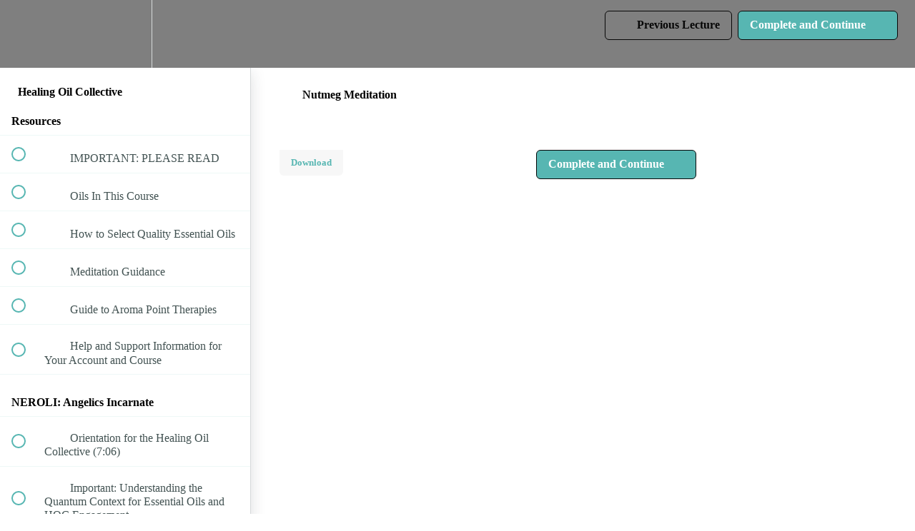

--- FILE ---
content_type: text/html; charset=utf-8
request_url: https://master-healer.teachable.com/courses/healing-oil-collective-3/lectures/9079140
body_size: 41967
content:
<!DOCTYPE html>
<html>
  <head>
    <script src="https://releases.transloadit.com/uppy/v4.18.0/uppy.min.js"></script><link rel="stylesheet" href="https://releases.transloadit.com/uppy/v4.18.0/uppy.min.css" />
    <link href='https://static-media.hotmart.com/jhbKPdgv4Mhagh7f_IOC3rcBg-Y=/32x32/https://uploads.teachablecdn.com/attachments/P0sbur9TI62D39XAxdHZ_tc_circle.teal.png' rel='icon' type='image/png'>

<link href='https://static-media.hotmart.com/g5cj9eoBOV-6h7SHAQUN4RMG0ss=/72x72/https://uploads.teachablecdn.com/attachments/P0sbur9TI62D39XAxdHZ_tc_circle.teal.png' rel='apple-touch-icon' type='image/png'>

<link href='https://static-media.hotmart.com/7rx60XfeK7_vx7QiYZDzsmH_suQ=/144x144/https://uploads.teachablecdn.com/attachments/P0sbur9TI62D39XAxdHZ_tc_circle.teal.png' rel='apple-touch-icon' type='image/png'>

<link href='https://static-media.hotmart.com/UZgfzIc9Oc_XlCmE1VER-W8dlXQ=/320x345/https://uploads.teachablecdn.com/attachments/jMBthfBQr2J9vFzLYv0f_Tiffany+Carole_0071.JPG' rel='apple-touch-startup-image' type='image/png'>

<link href='https://static-media.hotmart.com/fnUqLw1f-Fqs6IMUO0OxUvbR_hM=/640x690/https://uploads.teachablecdn.com/attachments/jMBthfBQr2J9vFzLYv0f_Tiffany+Carole_0071.JPG' rel='apple-touch-startup-image' type='image/png'>

<meta name='apple-mobile-web-app-capable' content='yes' />
<meta charset="UTF-8">
<meta name="csrf-param" content="authenticity_token" />
<meta name="csrf-token" content="-d8l-nEDNKZK3vpxerD7YWRryLfQPp46nSvU8uclcaWyLkgOqbMb94uyqUdx9wXTRqkyy1-GWiaRYli4RgKSnA" />
<link rel="stylesheet" href="https://fedora.teachablecdn.com/assets/bootstrap-748e653be2be27c8e709ced95eab64a05c870fcc9544b56e33dfe1a9a539317d.css" data-turbolinks-track="true" /><link href="https://teachable-themeable.learning.teachable.com/themecss/production/base.css?_=ae13ff4f16ba&amp;brand_course_heading=%23FFFFFF&amp;brand_heading=%232b3636&amp;brand_homepage_heading=%23FFFFFF&amp;brand_navbar_fixed_text=%23FFFFFF&amp;brand_navbar_text=%23070707&amp;brand_primary=%237F7F7F&amp;brand_secondary=%2357B6B2&amp;brand_text=%232b3636&amp;font=OpenSans&amp;logged_out_homepage_background_image_overlay=0.34&amp;logged_out_homepage_background_image_url=https%3A%2F%2Fuploads.teachablecdn.com%2Fattachments%2FjMBthfBQr2J9vFzLYv0f_Tiffany%2BCarole_0071.JPG" rel="stylesheet" data-turbolinks-track="true"></link>
<title>Nutmeg Meditation | Master Creator Academy</title>
<meta name="description" content="Journey with Life Changing Essential Oils as Allies">
<link rel="canonical" href="https://mastercreator.teachable.com/courses/304521/lectures/9079140">
<meta property="og:description" content="Journey with Life Changing Essential Oils as Allies">
<meta property="og:image" content="https://uploads.teachablecdn.com/attachments/Cr2VSvpBRmCTqYARjx6g_hoc+basic+image.jpg">
<meta property="og:title" content="Nutmeg Meditation">
<meta property="og:type" content="website">
<meta property="og:url" content="https://mastercreator.teachable.com/courses/304521/lectures/9079140">
<meta name="brand_video_player_color" content="#09A59A">
<meta name="site_title" content="Master Creator Academy">
<style></style>
<script src='//fast.wistia.com/assets/external/E-v1.js'></script>
<script
  src='https://www.recaptcha.net/recaptcha/api.js'
  async
  defer></script>



      <meta name="asset_host" content="https://fedora.teachablecdn.com">
     <script>
  (function () {
    const origCreateElement = Document.prototype.createElement;
    Document.prototype.createElement = function () {
      const el = origCreateElement.apply(this, arguments);
      if (arguments[0].toLowerCase() === "video") {
        const observer = new MutationObserver(() => {
          if (
            el.src &&
            el.src.startsWith("data:video") &&
            el.autoplay &&
            el.style.display === "none"
          ) {
            el.removeAttribute("autoplay");
            el.autoplay = false;
            el.style.display = "none";
            observer.disconnect();
          }
        });
        observer.observe(el, {
          attributes: true,
          attributeFilter: ["src", "autoplay", "style"],
        });
      }
      return el;
    };
  })();
</script>
<script src="https://fedora.teachablecdn.com/packs/student-globals--1463f1f1bdf1bb9a431c.js"></script><script src="https://fedora.teachablecdn.com/packs/student-legacy--38db0977d3748059802d.js"></script><script src="https://fedora.teachablecdn.com/packs/student--e4ea9b8f25228072afe8.js"></script>
<meta id='iris-url' data-iris-url=https://eventable.internal.teachable.com />
<script type="text/javascript">
  window.heap=window.heap||[],heap.load=function(e,t){window.heap.appid=e,window.heap.config=t=t||{};var r=document.createElement("script");r.type="text/javascript",r.async=!0,r.src="https://cdn.heapanalytics.com/js/heap-"+e+".js";var a=document.getElementsByTagName("script")[0];a.parentNode.insertBefore(r,a);for(var n=function(e){return function(){heap.push([e].concat(Array.prototype.slice.call(arguments,0)))}},p=["addEventProperties","addUserProperties","clearEventProperties","identify","resetIdentity","removeEventProperty","setEventProperties","track","unsetEventProperty"],o=0;o<p.length;o++)heap[p[o]]=n(p[o])},heap.load("318805607");
  window.heapShouldTrackUser = true;
</script>


<script type="text/javascript">
  var _user_id = ''; // Set to the user's ID, username, or email address, or '' if not yet known.
  var _session_id = 'ca17c94f3b668b89013c83b39607576a'; // Set to a unique session ID for the visitor's current browsing session.

  var _sift = window._sift = window._sift || [];
  _sift.push(['_setAccount', '2e541754ec']);
  _sift.push(['_setUserId', _user_id]);
  _sift.push(['_setSessionId', _session_id]);
  _sift.push(['_trackPageview']);

  (function() {
    function ls() {
      var e = document.createElement('script');
      e.src = 'https://cdn.sift.com/s.js';
      document.body.appendChild(e);
    }
    if (window.attachEvent) {
      window.attachEvent('onload', ls);
    } else {
      window.addEventListener('load', ls, false);
    }
  })();
</script>





<!-- Google tag (gtag.js) -->
<script async src="https://www.googletagmanager.com/gtag/js?id=G-SL8LSCXHSV"></script>
<script>
  window.dataLayer = window.dataLayer || [];
  function gtag(){dataLayer.push(arguments);}
  gtag('js', new Date());

  gtag('config', 'G-SL8LSCXHSV', {
    'user_id': '',
    'school_id': '110280',
    'school_domain': 'mastercreator.teachable.com'
  });
</script>



<meta http-equiv="X-UA-Compatible" content="IE=edge">
<script type="text/javascript">window.NREUM||(NREUM={});NREUM.info={"beacon":"bam.nr-data.net","errorBeacon":"bam.nr-data.net","licenseKey":"NRBR-08e3a2ada38dc55a529","applicationID":"1065060701","transactionName":"dAxdTUFZXVQEQh0JAFQXRktWRR5LCV9F","queueTime":0,"applicationTime":333,"agent":""}</script>
<script type="text/javascript">(window.NREUM||(NREUM={})).init={privacy:{cookies_enabled:true},ajax:{deny_list:["bam.nr-data.net"]},feature_flags:["soft_nav"],distributed_tracing:{enabled:true}};(window.NREUM||(NREUM={})).loader_config={agentID:"1103368432",accountID:"4102727",trustKey:"27503",xpid:"UAcHU1FRDxABVFdXBwcHUVQA",licenseKey:"NRBR-08e3a2ada38dc55a529",applicationID:"1065060701",browserID:"1103368432"};;/*! For license information please see nr-loader-spa-1.308.0.min.js.LICENSE.txt */
(()=>{var e,t,r={384:(e,t,r)=>{"use strict";r.d(t,{NT:()=>a,US:()=>u,Zm:()=>o,bQ:()=>d,dV:()=>c,pV:()=>l});var n=r(6154),i=r(1863),s=r(1910);const a={beacon:"bam.nr-data.net",errorBeacon:"bam.nr-data.net"};function o(){return n.gm.NREUM||(n.gm.NREUM={}),void 0===n.gm.newrelic&&(n.gm.newrelic=n.gm.NREUM),n.gm.NREUM}function c(){let e=o();return e.o||(e.o={ST:n.gm.setTimeout,SI:n.gm.setImmediate||n.gm.setInterval,CT:n.gm.clearTimeout,XHR:n.gm.XMLHttpRequest,REQ:n.gm.Request,EV:n.gm.Event,PR:n.gm.Promise,MO:n.gm.MutationObserver,FETCH:n.gm.fetch,WS:n.gm.WebSocket},(0,s.i)(...Object.values(e.o))),e}function d(e,t){let r=o();r.initializedAgents??={},t.initializedAt={ms:(0,i.t)(),date:new Date},r.initializedAgents[e]=t}function u(e,t){o()[e]=t}function l(){return function(){let e=o();const t=e.info||{};e.info={beacon:a.beacon,errorBeacon:a.errorBeacon,...t}}(),function(){let e=o();const t=e.init||{};e.init={...t}}(),c(),function(){let e=o();const t=e.loader_config||{};e.loader_config={...t}}(),o()}},782:(e,t,r)=>{"use strict";r.d(t,{T:()=>n});const n=r(860).K7.pageViewTiming},860:(e,t,r)=>{"use strict";r.d(t,{$J:()=>u,K7:()=>c,P3:()=>d,XX:()=>i,Yy:()=>o,df:()=>s,qY:()=>n,v4:()=>a});const n="events",i="jserrors",s="browser/blobs",a="rum",o="browser/logs",c={ajax:"ajax",genericEvents:"generic_events",jserrors:i,logging:"logging",metrics:"metrics",pageAction:"page_action",pageViewEvent:"page_view_event",pageViewTiming:"page_view_timing",sessionReplay:"session_replay",sessionTrace:"session_trace",softNav:"soft_navigations",spa:"spa"},d={[c.pageViewEvent]:1,[c.pageViewTiming]:2,[c.metrics]:3,[c.jserrors]:4,[c.spa]:5,[c.ajax]:6,[c.sessionTrace]:7,[c.softNav]:8,[c.sessionReplay]:9,[c.logging]:10,[c.genericEvents]:11},u={[c.pageViewEvent]:a,[c.pageViewTiming]:n,[c.ajax]:n,[c.spa]:n,[c.softNav]:n,[c.metrics]:i,[c.jserrors]:i,[c.sessionTrace]:s,[c.sessionReplay]:s,[c.logging]:o,[c.genericEvents]:"ins"}},944:(e,t,r)=>{"use strict";r.d(t,{R:()=>i});var n=r(3241);function i(e,t){"function"==typeof console.debug&&(console.debug("New Relic Warning: https://github.com/newrelic/newrelic-browser-agent/blob/main/docs/warning-codes.md#".concat(e),t),(0,n.W)({agentIdentifier:null,drained:null,type:"data",name:"warn",feature:"warn",data:{code:e,secondary:t}}))}},993:(e,t,r)=>{"use strict";r.d(t,{A$:()=>s,ET:()=>a,TZ:()=>o,p_:()=>i});var n=r(860);const i={ERROR:"ERROR",WARN:"WARN",INFO:"INFO",DEBUG:"DEBUG",TRACE:"TRACE"},s={OFF:0,ERROR:1,WARN:2,INFO:3,DEBUG:4,TRACE:5},a="log",o=n.K7.logging},1541:(e,t,r)=>{"use strict";r.d(t,{U:()=>i,f:()=>n});const n={MFE:"MFE",BA:"BA"};function i(e,t){if(2!==t?.harvestEndpointVersion)return{};const r=t.agentRef.runtime.appMetadata.agents[0].entityGuid;return e?{"source.id":e.id,"source.name":e.name,"source.type":e.type,"parent.id":e.parent?.id||r,"parent.type":e.parent?.type||n.BA}:{"entity.guid":r,appId:t.agentRef.info.applicationID}}},1687:(e,t,r)=>{"use strict";r.d(t,{Ak:()=>d,Ze:()=>h,x3:()=>u});var n=r(3241),i=r(7836),s=r(3606),a=r(860),o=r(2646);const c={};function d(e,t){const r={staged:!1,priority:a.P3[t]||0};l(e),c[e].get(t)||c[e].set(t,r)}function u(e,t){e&&c[e]&&(c[e].get(t)&&c[e].delete(t),p(e,t,!1),c[e].size&&f(e))}function l(e){if(!e)throw new Error("agentIdentifier required");c[e]||(c[e]=new Map)}function h(e="",t="feature",r=!1){if(l(e),!e||!c[e].get(t)||r)return p(e,t);c[e].get(t).staged=!0,f(e)}function f(e){const t=Array.from(c[e]);t.every(([e,t])=>t.staged)&&(t.sort((e,t)=>e[1].priority-t[1].priority),t.forEach(([t])=>{c[e].delete(t),p(e,t)}))}function p(e,t,r=!0){const a=e?i.ee.get(e):i.ee,c=s.i.handlers;if(!a.aborted&&a.backlog&&c){if((0,n.W)({agentIdentifier:e,type:"lifecycle",name:"drain",feature:t}),r){const e=a.backlog[t],r=c[t];if(r){for(let t=0;e&&t<e.length;++t)g(e[t],r);Object.entries(r).forEach(([e,t])=>{Object.values(t||{}).forEach(t=>{t[0]?.on&&t[0]?.context()instanceof o.y&&t[0].on(e,t[1])})})}}a.isolatedBacklog||delete c[t],a.backlog[t]=null,a.emit("drain-"+t,[])}}function g(e,t){var r=e[1];Object.values(t[r]||{}).forEach(t=>{var r=e[0];if(t[0]===r){var n=t[1],i=e[3],s=e[2];n.apply(i,s)}})}},1738:(e,t,r)=>{"use strict";r.d(t,{U:()=>f,Y:()=>h});var n=r(3241),i=r(9908),s=r(1863),a=r(944),o=r(5701),c=r(3969),d=r(8362),u=r(860),l=r(4261);function h(e,t,r,s){const h=s||r;!h||h[e]&&h[e]!==d.d.prototype[e]||(h[e]=function(){(0,i.p)(c.xV,["API/"+e+"/called"],void 0,u.K7.metrics,r.ee),(0,n.W)({agentIdentifier:r.agentIdentifier,drained:!!o.B?.[r.agentIdentifier],type:"data",name:"api",feature:l.Pl+e,data:{}});try{return t.apply(this,arguments)}catch(e){(0,a.R)(23,e)}})}function f(e,t,r,n,a){const o=e.info;null===r?delete o.jsAttributes[t]:o.jsAttributes[t]=r,(a||null===r)&&(0,i.p)(l.Pl+n,[(0,s.t)(),t,r],void 0,"session",e.ee)}},1741:(e,t,r)=>{"use strict";r.d(t,{W:()=>s});var n=r(944),i=r(4261);class s{#e(e,...t){if(this[e]!==s.prototype[e])return this[e](...t);(0,n.R)(35,e)}addPageAction(e,t){return this.#e(i.hG,e,t)}register(e){return this.#e(i.eY,e)}recordCustomEvent(e,t){return this.#e(i.fF,e,t)}setPageViewName(e,t){return this.#e(i.Fw,e,t)}setCustomAttribute(e,t,r){return this.#e(i.cD,e,t,r)}noticeError(e,t){return this.#e(i.o5,e,t)}setUserId(e,t=!1){return this.#e(i.Dl,e,t)}setApplicationVersion(e){return this.#e(i.nb,e)}setErrorHandler(e){return this.#e(i.bt,e)}addRelease(e,t){return this.#e(i.k6,e,t)}log(e,t){return this.#e(i.$9,e,t)}start(){return this.#e(i.d3)}finished(e){return this.#e(i.BL,e)}recordReplay(){return this.#e(i.CH)}pauseReplay(){return this.#e(i.Tb)}addToTrace(e){return this.#e(i.U2,e)}setCurrentRouteName(e){return this.#e(i.PA,e)}interaction(e){return this.#e(i.dT,e)}wrapLogger(e,t,r){return this.#e(i.Wb,e,t,r)}measure(e,t){return this.#e(i.V1,e,t)}consent(e){return this.#e(i.Pv,e)}}},1863:(e,t,r)=>{"use strict";function n(){return Math.floor(performance.now())}r.d(t,{t:()=>n})},1910:(e,t,r)=>{"use strict";r.d(t,{i:()=>s});var n=r(944);const i=new Map;function s(...e){return e.every(e=>{if(i.has(e))return i.get(e);const t="function"==typeof e?e.toString():"",r=t.includes("[native code]"),s=t.includes("nrWrapper");return r||s||(0,n.R)(64,e?.name||t),i.set(e,r),r})}},2555:(e,t,r)=>{"use strict";r.d(t,{D:()=>o,f:()=>a});var n=r(384),i=r(8122);const s={beacon:n.NT.beacon,errorBeacon:n.NT.errorBeacon,licenseKey:void 0,applicationID:void 0,sa:void 0,queueTime:void 0,applicationTime:void 0,ttGuid:void 0,user:void 0,account:void 0,product:void 0,extra:void 0,jsAttributes:{},userAttributes:void 0,atts:void 0,transactionName:void 0,tNamePlain:void 0};function a(e){try{return!!e.licenseKey&&!!e.errorBeacon&&!!e.applicationID}catch(e){return!1}}const o=e=>(0,i.a)(e,s)},2614:(e,t,r)=>{"use strict";r.d(t,{BB:()=>a,H3:()=>n,g:()=>d,iL:()=>c,tS:()=>o,uh:()=>i,wk:()=>s});const n="NRBA",i="SESSION",s=144e5,a=18e5,o={STARTED:"session-started",PAUSE:"session-pause",RESET:"session-reset",RESUME:"session-resume",UPDATE:"session-update"},c={SAME_TAB:"same-tab",CROSS_TAB:"cross-tab"},d={OFF:0,FULL:1,ERROR:2}},2646:(e,t,r)=>{"use strict";r.d(t,{y:()=>n});class n{constructor(e){this.contextId=e}}},2843:(e,t,r)=>{"use strict";r.d(t,{G:()=>s,u:()=>i});var n=r(3878);function i(e,t=!1,r,i){(0,n.DD)("visibilitychange",function(){if(t)return void("hidden"===document.visibilityState&&e());e(document.visibilityState)},r,i)}function s(e,t,r){(0,n.sp)("pagehide",e,t,r)}},3241:(e,t,r)=>{"use strict";r.d(t,{W:()=>s});var n=r(6154);const i="newrelic";function s(e={}){try{n.gm.dispatchEvent(new CustomEvent(i,{detail:e}))}catch(e){}}},3304:(e,t,r)=>{"use strict";r.d(t,{A:()=>s});var n=r(7836);const i=()=>{const e=new WeakSet;return(t,r)=>{if("object"==typeof r&&null!==r){if(e.has(r))return;e.add(r)}return r}};function s(e){try{return JSON.stringify(e,i())??""}catch(e){try{n.ee.emit("internal-error",[e])}catch(e){}return""}}},3333:(e,t,r)=>{"use strict";r.d(t,{$v:()=>u,TZ:()=>n,Xh:()=>c,Zp:()=>i,kd:()=>d,mq:()=>o,nf:()=>a,qN:()=>s});const n=r(860).K7.genericEvents,i=["auxclick","click","copy","keydown","paste","scrollend"],s=["focus","blur"],a=4,o=1e3,c=2e3,d=["PageAction","UserAction","BrowserPerformance"],u={RESOURCES:"experimental.resources",REGISTER:"register"}},3434:(e,t,r)=>{"use strict";r.d(t,{Jt:()=>s,YM:()=>d});var n=r(7836),i=r(5607);const s="nr@original:".concat(i.W),a=50;var o=Object.prototype.hasOwnProperty,c=!1;function d(e,t){return e||(e=n.ee),r.inPlace=function(e,t,n,i,s){n||(n="");const a="-"===n.charAt(0);for(let o=0;o<t.length;o++){const c=t[o],d=e[c];l(d)||(e[c]=r(d,a?c+n:n,i,c,s))}},r.flag=s,r;function r(t,r,n,c,d){return l(t)?t:(r||(r=""),nrWrapper[s]=t,function(e,t,r){if(Object.defineProperty&&Object.keys)try{return Object.keys(e).forEach(function(r){Object.defineProperty(t,r,{get:function(){return e[r]},set:function(t){return e[r]=t,t}})}),t}catch(e){u([e],r)}for(var n in e)o.call(e,n)&&(t[n]=e[n])}(t,nrWrapper,e),nrWrapper);function nrWrapper(){var s,o,l,h;let f;try{o=this,s=[...arguments],l="function"==typeof n?n(s,o):n||{}}catch(t){u([t,"",[s,o,c],l],e)}i(r+"start",[s,o,c],l,d);const p=performance.now();let g;try{return h=t.apply(o,s),g=performance.now(),h}catch(e){throw g=performance.now(),i(r+"err",[s,o,e],l,d),f=e,f}finally{const e=g-p,t={start:p,end:g,duration:e,isLongTask:e>=a,methodName:c,thrownError:f};t.isLongTask&&i("long-task",[t,o],l,d),i(r+"end",[s,o,h],l,d)}}}function i(r,n,i,s){if(!c||t){var a=c;c=!0;try{e.emit(r,n,i,t,s)}catch(t){u([t,r,n,i],e)}c=a}}}function u(e,t){t||(t=n.ee);try{t.emit("internal-error",e)}catch(e){}}function l(e){return!(e&&"function"==typeof e&&e.apply&&!e[s])}},3606:(e,t,r)=>{"use strict";r.d(t,{i:()=>s});var n=r(9908);s.on=a;var i=s.handlers={};function s(e,t,r,s){a(s||n.d,i,e,t,r)}function a(e,t,r,i,s){s||(s="feature"),e||(e=n.d);var a=t[s]=t[s]||{};(a[r]=a[r]||[]).push([e,i])}},3738:(e,t,r)=>{"use strict";r.d(t,{He:()=>i,Kp:()=>o,Lc:()=>d,Rz:()=>u,TZ:()=>n,bD:()=>s,d3:()=>a,jx:()=>l,sl:()=>h,uP:()=>c});const n=r(860).K7.sessionTrace,i="bstResource",s="resource",a="-start",o="-end",c="fn"+a,d="fn"+o,u="pushState",l=1e3,h=3e4},3785:(e,t,r)=>{"use strict";r.d(t,{R:()=>c,b:()=>d});var n=r(9908),i=r(1863),s=r(860),a=r(3969),o=r(993);function c(e,t,r={},c=o.p_.INFO,d=!0,u,l=(0,i.t)()){(0,n.p)(a.xV,["API/logging/".concat(c.toLowerCase(),"/called")],void 0,s.K7.metrics,e),(0,n.p)(o.ET,[l,t,r,c,d,u],void 0,s.K7.logging,e)}function d(e){return"string"==typeof e&&Object.values(o.p_).some(t=>t===e.toUpperCase().trim())}},3878:(e,t,r)=>{"use strict";function n(e,t){return{capture:e,passive:!1,signal:t}}function i(e,t,r=!1,i){window.addEventListener(e,t,n(r,i))}function s(e,t,r=!1,i){document.addEventListener(e,t,n(r,i))}r.d(t,{DD:()=>s,jT:()=>n,sp:()=>i})},3962:(e,t,r)=>{"use strict";r.d(t,{AM:()=>a,O2:()=>l,OV:()=>s,Qu:()=>h,TZ:()=>c,ih:()=>f,pP:()=>o,t1:()=>u,tC:()=>i,wD:()=>d});var n=r(860);const i=["click","keydown","submit"],s="popstate",a="api",o="initialPageLoad",c=n.K7.softNav,d=5e3,u=500,l={INITIAL_PAGE_LOAD:"",ROUTE_CHANGE:1,UNSPECIFIED:2},h={INTERACTION:1,AJAX:2,CUSTOM_END:3,CUSTOM_TRACER:4},f={IP:"in progress",PF:"pending finish",FIN:"finished",CAN:"cancelled"}},3969:(e,t,r)=>{"use strict";r.d(t,{TZ:()=>n,XG:()=>o,rs:()=>i,xV:()=>a,z_:()=>s});const n=r(860).K7.metrics,i="sm",s="cm",a="storeSupportabilityMetrics",o="storeEventMetrics"},4234:(e,t,r)=>{"use strict";r.d(t,{W:()=>s});var n=r(7836),i=r(1687);class s{constructor(e,t){this.agentIdentifier=e,this.ee=n.ee.get(e),this.featureName=t,this.blocked=!1}deregisterDrain(){(0,i.x3)(this.agentIdentifier,this.featureName)}}},4261:(e,t,r)=>{"use strict";r.d(t,{$9:()=>u,BL:()=>c,CH:()=>p,Dl:()=>R,Fw:()=>w,PA:()=>v,Pl:()=>n,Pv:()=>A,Tb:()=>h,U2:()=>a,V1:()=>E,Wb:()=>T,bt:()=>y,cD:()=>b,d3:()=>x,dT:()=>d,eY:()=>g,fF:()=>f,hG:()=>s,hw:()=>i,k6:()=>o,nb:()=>m,o5:()=>l});const n="api-",i=n+"ixn-",s="addPageAction",a="addToTrace",o="addRelease",c="finished",d="interaction",u="log",l="noticeError",h="pauseReplay",f="recordCustomEvent",p="recordReplay",g="register",m="setApplicationVersion",v="setCurrentRouteName",b="setCustomAttribute",y="setErrorHandler",w="setPageViewName",R="setUserId",x="start",T="wrapLogger",E="measure",A="consent"},5205:(e,t,r)=>{"use strict";r.d(t,{j:()=>S});var n=r(384),i=r(1741);var s=r(2555),a=r(3333);const o=e=>{if(!e||"string"!=typeof e)return!1;try{document.createDocumentFragment().querySelector(e)}catch{return!1}return!0};var c=r(2614),d=r(944),u=r(8122);const l="[data-nr-mask]",h=e=>(0,u.a)(e,(()=>{const e={feature_flags:[],experimental:{allow_registered_children:!1,resources:!1},mask_selector:"*",block_selector:"[data-nr-block]",mask_input_options:{color:!1,date:!1,"datetime-local":!1,email:!1,month:!1,number:!1,range:!1,search:!1,tel:!1,text:!1,time:!1,url:!1,week:!1,textarea:!1,select:!1,password:!0}};return{ajax:{deny_list:void 0,block_internal:!0,enabled:!0,autoStart:!0},api:{get allow_registered_children(){return e.feature_flags.includes(a.$v.REGISTER)||e.experimental.allow_registered_children},set allow_registered_children(t){e.experimental.allow_registered_children=t},duplicate_registered_data:!1},browser_consent_mode:{enabled:!1},distributed_tracing:{enabled:void 0,exclude_newrelic_header:void 0,cors_use_newrelic_header:void 0,cors_use_tracecontext_headers:void 0,allowed_origins:void 0},get feature_flags(){return e.feature_flags},set feature_flags(t){e.feature_flags=t},generic_events:{enabled:!0,autoStart:!0},harvest:{interval:30},jserrors:{enabled:!0,autoStart:!0},logging:{enabled:!0,autoStart:!0},metrics:{enabled:!0,autoStart:!0},obfuscate:void 0,page_action:{enabled:!0},page_view_event:{enabled:!0,autoStart:!0},page_view_timing:{enabled:!0,autoStart:!0},performance:{capture_marks:!1,capture_measures:!1,capture_detail:!0,resources:{get enabled(){return e.feature_flags.includes(a.$v.RESOURCES)||e.experimental.resources},set enabled(t){e.experimental.resources=t},asset_types:[],first_party_domains:[],ignore_newrelic:!0}},privacy:{cookies_enabled:!0},proxy:{assets:void 0,beacon:void 0},session:{expiresMs:c.wk,inactiveMs:c.BB},session_replay:{autoStart:!0,enabled:!1,preload:!1,sampling_rate:10,error_sampling_rate:100,collect_fonts:!1,inline_images:!1,fix_stylesheets:!0,mask_all_inputs:!0,get mask_text_selector(){return e.mask_selector},set mask_text_selector(t){o(t)?e.mask_selector="".concat(t,",").concat(l):""===t||null===t?e.mask_selector=l:(0,d.R)(5,t)},get block_class(){return"nr-block"},get ignore_class(){return"nr-ignore"},get mask_text_class(){return"nr-mask"},get block_selector(){return e.block_selector},set block_selector(t){o(t)?e.block_selector+=",".concat(t):""!==t&&(0,d.R)(6,t)},get mask_input_options(){return e.mask_input_options},set mask_input_options(t){t&&"object"==typeof t?e.mask_input_options={...t,password:!0}:(0,d.R)(7,t)}},session_trace:{enabled:!0,autoStart:!0},soft_navigations:{enabled:!0,autoStart:!0},spa:{enabled:!0,autoStart:!0},ssl:void 0,user_actions:{enabled:!0,elementAttributes:["id","className","tagName","type"]}}})());var f=r(6154),p=r(9324);let g=0;const m={buildEnv:p.F3,distMethod:p.Xs,version:p.xv,originTime:f.WN},v={consented:!1},b={appMetadata:{},get consented(){return this.session?.state?.consent||v.consented},set consented(e){v.consented=e},customTransaction:void 0,denyList:void 0,disabled:!1,harvester:void 0,isolatedBacklog:!1,isRecording:!1,loaderType:void 0,maxBytes:3e4,obfuscator:void 0,onerror:void 0,ptid:void 0,releaseIds:{},session:void 0,timeKeeper:void 0,registeredEntities:[],jsAttributesMetadata:{bytes:0},get harvestCount(){return++g}},y=e=>{const t=(0,u.a)(e,b),r=Object.keys(m).reduce((e,t)=>(e[t]={value:m[t],writable:!1,configurable:!0,enumerable:!0},e),{});return Object.defineProperties(t,r)};var w=r(5701);const R=e=>{const t=e.startsWith("http");e+="/",r.p=t?e:"https://"+e};var x=r(7836),T=r(3241);const E={accountID:void 0,trustKey:void 0,agentID:void 0,licenseKey:void 0,applicationID:void 0,xpid:void 0},A=e=>(0,u.a)(e,E),_=new Set;function S(e,t={},r,a){let{init:o,info:c,loader_config:d,runtime:u={},exposed:l=!0}=t;if(!c){const e=(0,n.pV)();o=e.init,c=e.info,d=e.loader_config}e.init=h(o||{}),e.loader_config=A(d||{}),c.jsAttributes??={},f.bv&&(c.jsAttributes.isWorker=!0),e.info=(0,s.D)(c);const p=e.init,g=[c.beacon,c.errorBeacon];_.has(e.agentIdentifier)||(p.proxy.assets&&(R(p.proxy.assets),g.push(p.proxy.assets)),p.proxy.beacon&&g.push(p.proxy.beacon),e.beacons=[...g],function(e){const t=(0,n.pV)();Object.getOwnPropertyNames(i.W.prototype).forEach(r=>{const n=i.W.prototype[r];if("function"!=typeof n||"constructor"===n)return;let s=t[r];e[r]&&!1!==e.exposed&&"micro-agent"!==e.runtime?.loaderType&&(t[r]=(...t)=>{const n=e[r](...t);return s?s(...t):n})})}(e),(0,n.US)("activatedFeatures",w.B)),u.denyList=[...p.ajax.deny_list||[],...p.ajax.block_internal?g:[]],u.ptid=e.agentIdentifier,u.loaderType=r,e.runtime=y(u),_.has(e.agentIdentifier)||(e.ee=x.ee.get(e.agentIdentifier),e.exposed=l,(0,T.W)({agentIdentifier:e.agentIdentifier,drained:!!w.B?.[e.agentIdentifier],type:"lifecycle",name:"initialize",feature:void 0,data:e.config})),_.add(e.agentIdentifier)}},5270:(e,t,r)=>{"use strict";r.d(t,{Aw:()=>a,SR:()=>s,rF:()=>o});var n=r(384),i=r(7767);function s(e){return!!(0,n.dV)().o.MO&&(0,i.V)(e)&&!0===e?.session_trace.enabled}function a(e){return!0===e?.session_replay.preload&&s(e)}function o(e,t){try{if("string"==typeof t?.type){if("password"===t.type.toLowerCase())return"*".repeat(e?.length||0);if(void 0!==t?.dataset?.nrUnmask||t?.classList?.contains("nr-unmask"))return e}}catch(e){}return"string"==typeof e?e.replace(/[\S]/g,"*"):"*".repeat(e?.length||0)}},5289:(e,t,r)=>{"use strict";r.d(t,{GG:()=>a,Qr:()=>c,sB:()=>o});var n=r(3878),i=r(6389);function s(){return"undefined"==typeof document||"complete"===document.readyState}function a(e,t){if(s())return e();const r=(0,i.J)(e),a=setInterval(()=>{s()&&(clearInterval(a),r())},500);(0,n.sp)("load",r,t)}function o(e){if(s())return e();(0,n.DD)("DOMContentLoaded",e)}function c(e){if(s())return e();(0,n.sp)("popstate",e)}},5607:(e,t,r)=>{"use strict";r.d(t,{W:()=>n});const n=(0,r(9566).bz)()},5701:(e,t,r)=>{"use strict";r.d(t,{B:()=>s,t:()=>a});var n=r(3241);const i=new Set,s={};function a(e,t){const r=t.agentIdentifier;s[r]??={},e&&"object"==typeof e&&(i.has(r)||(t.ee.emit("rumresp",[e]),s[r]=e,i.add(r),(0,n.W)({agentIdentifier:r,loaded:!0,drained:!0,type:"lifecycle",name:"load",feature:void 0,data:e})))}},6154:(e,t,r)=>{"use strict";r.d(t,{OF:()=>d,RI:()=>i,WN:()=>h,bv:()=>s,eN:()=>f,gm:()=>a,lR:()=>l,m:()=>c,mw:()=>o,sb:()=>u});var n=r(1863);const i="undefined"!=typeof window&&!!window.document,s="undefined"!=typeof WorkerGlobalScope&&("undefined"!=typeof self&&self instanceof WorkerGlobalScope&&self.navigator instanceof WorkerNavigator||"undefined"!=typeof globalThis&&globalThis instanceof WorkerGlobalScope&&globalThis.navigator instanceof WorkerNavigator),a=i?window:"undefined"!=typeof WorkerGlobalScope&&("undefined"!=typeof self&&self instanceof WorkerGlobalScope&&self||"undefined"!=typeof globalThis&&globalThis instanceof WorkerGlobalScope&&globalThis),o=Boolean("hidden"===a?.document?.visibilityState),c=""+a?.location,d=/iPad|iPhone|iPod/.test(a.navigator?.userAgent),u=d&&"undefined"==typeof SharedWorker,l=(()=>{const e=a.navigator?.userAgent?.match(/Firefox[/\s](\d+\.\d+)/);return Array.isArray(e)&&e.length>=2?+e[1]:0})(),h=Date.now()-(0,n.t)(),f=()=>"undefined"!=typeof PerformanceNavigationTiming&&a?.performance?.getEntriesByType("navigation")?.[0]?.responseStart},6344:(e,t,r)=>{"use strict";r.d(t,{BB:()=>u,Qb:()=>l,TZ:()=>i,Ug:()=>a,Vh:()=>s,_s:()=>o,bc:()=>d,yP:()=>c});var n=r(2614);const i=r(860).K7.sessionReplay,s="errorDuringReplay",a=.12,o={DomContentLoaded:0,Load:1,FullSnapshot:2,IncrementalSnapshot:3,Meta:4,Custom:5},c={[n.g.ERROR]:15e3,[n.g.FULL]:3e5,[n.g.OFF]:0},d={RESET:{message:"Session was reset",sm:"Reset"},IMPORT:{message:"Recorder failed to import",sm:"Import"},TOO_MANY:{message:"429: Too Many Requests",sm:"Too-Many"},TOO_BIG:{message:"Payload was too large",sm:"Too-Big"},CROSS_TAB:{message:"Session Entity was set to OFF on another tab",sm:"Cross-Tab"},ENTITLEMENTS:{message:"Session Replay is not allowed and will not be started",sm:"Entitlement"}},u=5e3,l={API:"api",RESUME:"resume",SWITCH_TO_FULL:"switchToFull",INITIALIZE:"initialize",PRELOAD:"preload"}},6389:(e,t,r)=>{"use strict";function n(e,t=500,r={}){const n=r?.leading||!1;let i;return(...r)=>{n&&void 0===i&&(e.apply(this,r),i=setTimeout(()=>{i=clearTimeout(i)},t)),n||(clearTimeout(i),i=setTimeout(()=>{e.apply(this,r)},t))}}function i(e){let t=!1;return(...r)=>{t||(t=!0,e.apply(this,r))}}r.d(t,{J:()=>i,s:()=>n})},6630:(e,t,r)=>{"use strict";r.d(t,{T:()=>n});const n=r(860).K7.pageViewEvent},6774:(e,t,r)=>{"use strict";r.d(t,{T:()=>n});const n=r(860).K7.jserrors},7295:(e,t,r)=>{"use strict";r.d(t,{Xv:()=>a,gX:()=>i,iW:()=>s});var n=[];function i(e){if(!e||s(e))return!1;if(0===n.length)return!0;if("*"===n[0].hostname)return!1;for(var t=0;t<n.length;t++){var r=n[t];if(r.hostname.test(e.hostname)&&r.pathname.test(e.pathname))return!1}return!0}function s(e){return void 0===e.hostname}function a(e){if(n=[],e&&e.length)for(var t=0;t<e.length;t++){let r=e[t];if(!r)continue;if("*"===r)return void(n=[{hostname:"*"}]);0===r.indexOf("http://")?r=r.substring(7):0===r.indexOf("https://")&&(r=r.substring(8));const i=r.indexOf("/");let s,a;i>0?(s=r.substring(0,i),a=r.substring(i)):(s=r,a="*");let[c]=s.split(":");n.push({hostname:o(c),pathname:o(a,!0)})}}function o(e,t=!1){const r=e.replace(/[.+?^${}()|[\]\\]/g,e=>"\\"+e).replace(/\*/g,".*?");return new RegExp((t?"^":"")+r+"$")}},7485:(e,t,r)=>{"use strict";r.d(t,{D:()=>i});var n=r(6154);function i(e){if(0===(e||"").indexOf("data:"))return{protocol:"data"};try{const t=new URL(e,location.href),r={port:t.port,hostname:t.hostname,pathname:t.pathname,search:t.search,protocol:t.protocol.slice(0,t.protocol.indexOf(":")),sameOrigin:t.protocol===n.gm?.location?.protocol&&t.host===n.gm?.location?.host};return r.port&&""!==r.port||("http:"===t.protocol&&(r.port="80"),"https:"===t.protocol&&(r.port="443")),r.pathname&&""!==r.pathname?r.pathname.startsWith("/")||(r.pathname="/".concat(r.pathname)):r.pathname="/",r}catch(e){return{}}}},7699:(e,t,r)=>{"use strict";r.d(t,{It:()=>s,KC:()=>o,No:()=>i,qh:()=>a});var n=r(860);const i=16e3,s=1e6,a="SESSION_ERROR",o={[n.K7.logging]:!0,[n.K7.genericEvents]:!1,[n.K7.jserrors]:!1,[n.K7.ajax]:!1}},7767:(e,t,r)=>{"use strict";r.d(t,{V:()=>i});var n=r(6154);const i=e=>n.RI&&!0===e?.privacy.cookies_enabled},7836:(e,t,r)=>{"use strict";r.d(t,{P:()=>o,ee:()=>c});var n=r(384),i=r(8990),s=r(2646),a=r(5607);const o="nr@context:".concat(a.W),c=function e(t,r){var n={},a={},u={},l=!1;try{l=16===r.length&&d.initializedAgents?.[r]?.runtime.isolatedBacklog}catch(e){}var h={on:p,addEventListener:p,removeEventListener:function(e,t){var r=n[e];if(!r)return;for(var i=0;i<r.length;i++)r[i]===t&&r.splice(i,1)},emit:function(e,r,n,i,s){!1!==s&&(s=!0);if(c.aborted&&!i)return;t&&s&&t.emit(e,r,n);var o=f(n);g(e).forEach(e=>{e.apply(o,r)});var d=v()[a[e]];d&&d.push([h,e,r,o]);return o},get:m,listeners:g,context:f,buffer:function(e,t){const r=v();if(t=t||"feature",h.aborted)return;Object.entries(e||{}).forEach(([e,n])=>{a[n]=t,t in r||(r[t]=[])})},abort:function(){h._aborted=!0,Object.keys(h.backlog).forEach(e=>{delete h.backlog[e]})},isBuffering:function(e){return!!v()[a[e]]},debugId:r,backlog:l?{}:t&&"object"==typeof t.backlog?t.backlog:{},isolatedBacklog:l};return Object.defineProperty(h,"aborted",{get:()=>{let e=h._aborted||!1;return e||(t&&(e=t.aborted),e)}}),h;function f(e){return e&&e instanceof s.y?e:e?(0,i.I)(e,o,()=>new s.y(o)):new s.y(o)}function p(e,t){n[e]=g(e).concat(t)}function g(e){return n[e]||[]}function m(t){return u[t]=u[t]||e(h,t)}function v(){return h.backlog}}(void 0,"globalEE"),d=(0,n.Zm)();d.ee||(d.ee=c)},8122:(e,t,r)=>{"use strict";r.d(t,{a:()=>i});var n=r(944);function i(e,t){try{if(!e||"object"!=typeof e)return(0,n.R)(3);if(!t||"object"!=typeof t)return(0,n.R)(4);const r=Object.create(Object.getPrototypeOf(t),Object.getOwnPropertyDescriptors(t)),s=0===Object.keys(r).length?e:r;for(let a in s)if(void 0!==e[a])try{if(null===e[a]){r[a]=null;continue}Array.isArray(e[a])&&Array.isArray(t[a])?r[a]=Array.from(new Set([...e[a],...t[a]])):"object"==typeof e[a]&&"object"==typeof t[a]?r[a]=i(e[a],t[a]):r[a]=e[a]}catch(e){r[a]||(0,n.R)(1,e)}return r}catch(e){(0,n.R)(2,e)}}},8139:(e,t,r)=>{"use strict";r.d(t,{u:()=>h});var n=r(7836),i=r(3434),s=r(8990),a=r(6154);const o={},c=a.gm.XMLHttpRequest,d="addEventListener",u="removeEventListener",l="nr@wrapped:".concat(n.P);function h(e){var t=function(e){return(e||n.ee).get("events")}(e);if(o[t.debugId]++)return t;o[t.debugId]=1;var r=(0,i.YM)(t,!0);function h(e){r.inPlace(e,[d,u],"-",p)}function p(e,t){return e[1]}return"getPrototypeOf"in Object&&(a.RI&&f(document,h),c&&f(c.prototype,h),f(a.gm,h)),t.on(d+"-start",function(e,t){var n=e[1];if(null!==n&&("function"==typeof n||"object"==typeof n)&&"newrelic"!==e[0]){var i=(0,s.I)(n,l,function(){var e={object:function(){if("function"!=typeof n.handleEvent)return;return n.handleEvent.apply(n,arguments)},function:n}[typeof n];return e?r(e,"fn-",null,e.name||"anonymous"):n});this.wrapped=e[1]=i}}),t.on(u+"-start",function(e){e[1]=this.wrapped||e[1]}),t}function f(e,t,...r){let n=e;for(;"object"==typeof n&&!Object.prototype.hasOwnProperty.call(n,d);)n=Object.getPrototypeOf(n);n&&t(n,...r)}},8362:(e,t,r)=>{"use strict";r.d(t,{d:()=>s});var n=r(9566),i=r(1741);class s extends i.W{agentIdentifier=(0,n.LA)(16)}},8374:(e,t,r)=>{r.nc=(()=>{try{return document?.currentScript?.nonce}catch(e){}return""})()},8990:(e,t,r)=>{"use strict";r.d(t,{I:()=>i});var n=Object.prototype.hasOwnProperty;function i(e,t,r){if(n.call(e,t))return e[t];var i=r();if(Object.defineProperty&&Object.keys)try{return Object.defineProperty(e,t,{value:i,writable:!0,enumerable:!1}),i}catch(e){}return e[t]=i,i}},9119:(e,t,r)=>{"use strict";r.d(t,{L:()=>s});var n=/([^?#]*)[^#]*(#[^?]*|$).*/,i=/([^?#]*)().*/;function s(e,t){return e?e.replace(t?n:i,"$1$2"):e}},9300:(e,t,r)=>{"use strict";r.d(t,{T:()=>n});const n=r(860).K7.ajax},9324:(e,t,r)=>{"use strict";r.d(t,{AJ:()=>a,F3:()=>i,Xs:()=>s,Yq:()=>o,xv:()=>n});const n="1.308.0",i="PROD",s="CDN",a="@newrelic/rrweb",o="1.0.1"},9566:(e,t,r)=>{"use strict";r.d(t,{LA:()=>o,ZF:()=>c,bz:()=>a,el:()=>d});var n=r(6154);const i="xxxxxxxx-xxxx-4xxx-yxxx-xxxxxxxxxxxx";function s(e,t){return e?15&e[t]:16*Math.random()|0}function a(){const e=n.gm?.crypto||n.gm?.msCrypto;let t,r=0;return e&&e.getRandomValues&&(t=e.getRandomValues(new Uint8Array(30))),i.split("").map(e=>"x"===e?s(t,r++).toString(16):"y"===e?(3&s()|8).toString(16):e).join("")}function o(e){const t=n.gm?.crypto||n.gm?.msCrypto;let r,i=0;t&&t.getRandomValues&&(r=t.getRandomValues(new Uint8Array(e)));const a=[];for(var o=0;o<e;o++)a.push(s(r,i++).toString(16));return a.join("")}function c(){return o(16)}function d(){return o(32)}},9908:(e,t,r)=>{"use strict";r.d(t,{d:()=>n,p:()=>i});var n=r(7836).ee.get("handle");function i(e,t,r,i,s){s?(s.buffer([e],i),s.emit(e,t,r)):(n.buffer([e],i),n.emit(e,t,r))}}},n={};function i(e){var t=n[e];if(void 0!==t)return t.exports;var s=n[e]={exports:{}};return r[e](s,s.exports,i),s.exports}i.m=r,i.d=(e,t)=>{for(var r in t)i.o(t,r)&&!i.o(e,r)&&Object.defineProperty(e,r,{enumerable:!0,get:t[r]})},i.f={},i.e=e=>Promise.all(Object.keys(i.f).reduce((t,r)=>(i.f[r](e,t),t),[])),i.u=e=>({212:"nr-spa-compressor",249:"nr-spa-recorder",478:"nr-spa"}[e]+"-1.308.0.min.js"),i.o=(e,t)=>Object.prototype.hasOwnProperty.call(e,t),e={},t="NRBA-1.308.0.PROD:",i.l=(r,n,s,a)=>{if(e[r])e[r].push(n);else{var o,c;if(void 0!==s)for(var d=document.getElementsByTagName("script"),u=0;u<d.length;u++){var l=d[u];if(l.getAttribute("src")==r||l.getAttribute("data-webpack")==t+s){o=l;break}}if(!o){c=!0;var h={478:"sha512-RSfSVnmHk59T/uIPbdSE0LPeqcEdF4/+XhfJdBuccH5rYMOEZDhFdtnh6X6nJk7hGpzHd9Ujhsy7lZEz/ORYCQ==",249:"sha512-ehJXhmntm85NSqW4MkhfQqmeKFulra3klDyY0OPDUE+sQ3GokHlPh1pmAzuNy//3j4ac6lzIbmXLvGQBMYmrkg==",212:"sha512-B9h4CR46ndKRgMBcK+j67uSR2RCnJfGefU+A7FrgR/k42ovXy5x/MAVFiSvFxuVeEk/pNLgvYGMp1cBSK/G6Fg=="};(o=document.createElement("script")).charset="utf-8",i.nc&&o.setAttribute("nonce",i.nc),o.setAttribute("data-webpack",t+s),o.src=r,0!==o.src.indexOf(window.location.origin+"/")&&(o.crossOrigin="anonymous"),h[a]&&(o.integrity=h[a])}e[r]=[n];var f=(t,n)=>{o.onerror=o.onload=null,clearTimeout(p);var i=e[r];if(delete e[r],o.parentNode&&o.parentNode.removeChild(o),i&&i.forEach(e=>e(n)),t)return t(n)},p=setTimeout(f.bind(null,void 0,{type:"timeout",target:o}),12e4);o.onerror=f.bind(null,o.onerror),o.onload=f.bind(null,o.onload),c&&document.head.appendChild(o)}},i.r=e=>{"undefined"!=typeof Symbol&&Symbol.toStringTag&&Object.defineProperty(e,Symbol.toStringTag,{value:"Module"}),Object.defineProperty(e,"__esModule",{value:!0})},i.p="https://js-agent.newrelic.com/",(()=>{var e={38:0,788:0};i.f.j=(t,r)=>{var n=i.o(e,t)?e[t]:void 0;if(0!==n)if(n)r.push(n[2]);else{var s=new Promise((r,i)=>n=e[t]=[r,i]);r.push(n[2]=s);var a=i.p+i.u(t),o=new Error;i.l(a,r=>{if(i.o(e,t)&&(0!==(n=e[t])&&(e[t]=void 0),n)){var s=r&&("load"===r.type?"missing":r.type),a=r&&r.target&&r.target.src;o.message="Loading chunk "+t+" failed: ("+s+": "+a+")",o.name="ChunkLoadError",o.type=s,o.request=a,n[1](o)}},"chunk-"+t,t)}};var t=(t,r)=>{var n,s,[a,o,c]=r,d=0;if(a.some(t=>0!==e[t])){for(n in o)i.o(o,n)&&(i.m[n]=o[n]);if(c)c(i)}for(t&&t(r);d<a.length;d++)s=a[d],i.o(e,s)&&e[s]&&e[s][0](),e[s]=0},r=self["webpackChunk:NRBA-1.308.0.PROD"]=self["webpackChunk:NRBA-1.308.0.PROD"]||[];r.forEach(t.bind(null,0)),r.push=t.bind(null,r.push.bind(r))})(),(()=>{"use strict";i(8374);var e=i(8362),t=i(860);const r=Object.values(t.K7);var n=i(5205);var s=i(9908),a=i(1863),o=i(4261),c=i(1738);var d=i(1687),u=i(4234),l=i(5289),h=i(6154),f=i(944),p=i(5270),g=i(7767),m=i(6389),v=i(7699);class b extends u.W{constructor(e,t){super(e.agentIdentifier,t),this.agentRef=e,this.abortHandler=void 0,this.featAggregate=void 0,this.loadedSuccessfully=void 0,this.onAggregateImported=new Promise(e=>{this.loadedSuccessfully=e}),this.deferred=Promise.resolve(),!1===e.init[this.featureName].autoStart?this.deferred=new Promise((t,r)=>{this.ee.on("manual-start-all",(0,m.J)(()=>{(0,d.Ak)(e.agentIdentifier,this.featureName),t()}))}):(0,d.Ak)(e.agentIdentifier,t)}importAggregator(e,t,r={}){if(this.featAggregate)return;const n=async()=>{let n;await this.deferred;try{if((0,g.V)(e.init)){const{setupAgentSession:t}=await i.e(478).then(i.bind(i,8766));n=t(e)}}catch(e){(0,f.R)(20,e),this.ee.emit("internal-error",[e]),(0,s.p)(v.qh,[e],void 0,this.featureName,this.ee)}try{if(!this.#t(this.featureName,n,e.init))return(0,d.Ze)(this.agentIdentifier,this.featureName),void this.loadedSuccessfully(!1);const{Aggregate:i}=await t();this.featAggregate=new i(e,r),e.runtime.harvester.initializedAggregates.push(this.featAggregate),this.loadedSuccessfully(!0)}catch(e){(0,f.R)(34,e),this.abortHandler?.(),(0,d.Ze)(this.agentIdentifier,this.featureName,!0),this.loadedSuccessfully(!1),this.ee&&this.ee.abort()}};h.RI?(0,l.GG)(()=>n(),!0):n()}#t(e,r,n){if(this.blocked)return!1;switch(e){case t.K7.sessionReplay:return(0,p.SR)(n)&&!!r;case t.K7.sessionTrace:return!!r;default:return!0}}}var y=i(6630),w=i(2614),R=i(3241);class x extends b{static featureName=y.T;constructor(e){var t;super(e,y.T),this.setupInspectionEvents(e.agentIdentifier),t=e,(0,c.Y)(o.Fw,function(e,r){"string"==typeof e&&("/"!==e.charAt(0)&&(e="/"+e),t.runtime.customTransaction=(r||"http://custom.transaction")+e,(0,s.p)(o.Pl+o.Fw,[(0,a.t)()],void 0,void 0,t.ee))},t),this.importAggregator(e,()=>i.e(478).then(i.bind(i,2467)))}setupInspectionEvents(e){const t=(t,r)=>{t&&(0,R.W)({agentIdentifier:e,timeStamp:t.timeStamp,loaded:"complete"===t.target.readyState,type:"window",name:r,data:t.target.location+""})};(0,l.sB)(e=>{t(e,"DOMContentLoaded")}),(0,l.GG)(e=>{t(e,"load")}),(0,l.Qr)(e=>{t(e,"navigate")}),this.ee.on(w.tS.UPDATE,(t,r)=>{(0,R.W)({agentIdentifier:e,type:"lifecycle",name:"session",data:r})})}}var T=i(384);class E extends e.d{constructor(e){var t;(super(),h.gm)?(this.features={},(0,T.bQ)(this.agentIdentifier,this),this.desiredFeatures=new Set(e.features||[]),this.desiredFeatures.add(x),(0,n.j)(this,e,e.loaderType||"agent"),t=this,(0,c.Y)(o.cD,function(e,r,n=!1){if("string"==typeof e){if(["string","number","boolean"].includes(typeof r)||null===r)return(0,c.U)(t,e,r,o.cD,n);(0,f.R)(40,typeof r)}else(0,f.R)(39,typeof e)},t),function(e){(0,c.Y)(o.Dl,function(t,r=!1){if("string"!=typeof t&&null!==t)return void(0,f.R)(41,typeof t);const n=e.info.jsAttributes["enduser.id"];r&&null!=n&&n!==t?(0,s.p)(o.Pl+"setUserIdAndResetSession",[t],void 0,"session",e.ee):(0,c.U)(e,"enduser.id",t,o.Dl,!0)},e)}(this),function(e){(0,c.Y)(o.nb,function(t){if("string"==typeof t||null===t)return(0,c.U)(e,"application.version",t,o.nb,!1);(0,f.R)(42,typeof t)},e)}(this),function(e){(0,c.Y)(o.d3,function(){e.ee.emit("manual-start-all")},e)}(this),function(e){(0,c.Y)(o.Pv,function(t=!0){if("boolean"==typeof t){if((0,s.p)(o.Pl+o.Pv,[t],void 0,"session",e.ee),e.runtime.consented=t,t){const t=e.features.page_view_event;t.onAggregateImported.then(e=>{const r=t.featAggregate;e&&!r.sentRum&&r.sendRum()})}}else(0,f.R)(65,typeof t)},e)}(this),this.run()):(0,f.R)(21)}get config(){return{info:this.info,init:this.init,loader_config:this.loader_config,runtime:this.runtime}}get api(){return this}run(){try{const e=function(e){const t={};return r.forEach(r=>{t[r]=!!e[r]?.enabled}),t}(this.init),n=[...this.desiredFeatures];n.sort((e,r)=>t.P3[e.featureName]-t.P3[r.featureName]),n.forEach(r=>{if(!e[r.featureName]&&r.featureName!==t.K7.pageViewEvent)return;if(r.featureName===t.K7.spa)return void(0,f.R)(67);const n=function(e){switch(e){case t.K7.ajax:return[t.K7.jserrors];case t.K7.sessionTrace:return[t.K7.ajax,t.K7.pageViewEvent];case t.K7.sessionReplay:return[t.K7.sessionTrace];case t.K7.pageViewTiming:return[t.K7.pageViewEvent];default:return[]}}(r.featureName).filter(e=>!(e in this.features));n.length>0&&(0,f.R)(36,{targetFeature:r.featureName,missingDependencies:n}),this.features[r.featureName]=new r(this)})}catch(e){(0,f.R)(22,e);for(const e in this.features)this.features[e].abortHandler?.();const t=(0,T.Zm)();delete t.initializedAgents[this.agentIdentifier]?.features,delete this.sharedAggregator;return t.ee.get(this.agentIdentifier).abort(),!1}}}var A=i(2843),_=i(782);class S extends b{static featureName=_.T;constructor(e){super(e,_.T),h.RI&&((0,A.u)(()=>(0,s.p)("docHidden",[(0,a.t)()],void 0,_.T,this.ee),!0),(0,A.G)(()=>(0,s.p)("winPagehide",[(0,a.t)()],void 0,_.T,this.ee)),this.importAggregator(e,()=>i.e(478).then(i.bind(i,9917))))}}var O=i(3969);class I extends b{static featureName=O.TZ;constructor(e){super(e,O.TZ),h.RI&&document.addEventListener("securitypolicyviolation",e=>{(0,s.p)(O.xV,["Generic/CSPViolation/Detected"],void 0,this.featureName,this.ee)}),this.importAggregator(e,()=>i.e(478).then(i.bind(i,6555)))}}var N=i(6774),P=i(3878),k=i(3304);class D{constructor(e,t,r,n,i){this.name="UncaughtError",this.message="string"==typeof e?e:(0,k.A)(e),this.sourceURL=t,this.line=r,this.column=n,this.__newrelic=i}}function C(e){return M(e)?e:new D(void 0!==e?.message?e.message:e,e?.filename||e?.sourceURL,e?.lineno||e?.line,e?.colno||e?.col,e?.__newrelic,e?.cause)}function j(e){const t="Unhandled Promise Rejection: ";if(!e?.reason)return;if(M(e.reason)){try{e.reason.message.startsWith(t)||(e.reason.message=t+e.reason.message)}catch(e){}return C(e.reason)}const r=C(e.reason);return(r.message||"").startsWith(t)||(r.message=t+r.message),r}function L(e){if(e.error instanceof SyntaxError&&!/:\d+$/.test(e.error.stack?.trim())){const t=new D(e.message,e.filename,e.lineno,e.colno,e.error.__newrelic,e.cause);return t.name=SyntaxError.name,t}return M(e.error)?e.error:C(e)}function M(e){return e instanceof Error&&!!e.stack}function H(e,r,n,i,o=(0,a.t)()){"string"==typeof e&&(e=new Error(e)),(0,s.p)("err",[e,o,!1,r,n.runtime.isRecording,void 0,i],void 0,t.K7.jserrors,n.ee),(0,s.p)("uaErr",[],void 0,t.K7.genericEvents,n.ee)}var B=i(1541),K=i(993),W=i(3785);function U(e,{customAttributes:t={},level:r=K.p_.INFO}={},n,i,s=(0,a.t)()){(0,W.R)(n.ee,e,t,r,!1,i,s)}function F(e,r,n,i,c=(0,a.t)()){(0,s.p)(o.Pl+o.hG,[c,e,r,i],void 0,t.K7.genericEvents,n.ee)}function V(e,r,n,i,c=(0,a.t)()){const{start:d,end:u,customAttributes:l}=r||{},h={customAttributes:l||{}};if("object"!=typeof h.customAttributes||"string"!=typeof e||0===e.length)return void(0,f.R)(57);const p=(e,t)=>null==e?t:"number"==typeof e?e:e instanceof PerformanceMark?e.startTime:Number.NaN;if(h.start=p(d,0),h.end=p(u,c),Number.isNaN(h.start)||Number.isNaN(h.end))(0,f.R)(57);else{if(h.duration=h.end-h.start,!(h.duration<0))return(0,s.p)(o.Pl+o.V1,[h,e,i],void 0,t.K7.genericEvents,n.ee),h;(0,f.R)(58)}}function G(e,r={},n,i,c=(0,a.t)()){(0,s.p)(o.Pl+o.fF,[c,e,r,i],void 0,t.K7.genericEvents,n.ee)}function z(e){(0,c.Y)(o.eY,function(t){return Y(e,t)},e)}function Y(e,r,n){(0,f.R)(54,"newrelic.register"),r||={},r.type=B.f.MFE,r.licenseKey||=e.info.licenseKey,r.blocked=!1,r.parent=n||{},Array.isArray(r.tags)||(r.tags=[]);const i={};r.tags.forEach(e=>{"name"!==e&&"id"!==e&&(i["source.".concat(e)]=!0)}),r.isolated??=!0;let o=()=>{};const c=e.runtime.registeredEntities;if(!r.isolated){const e=c.find(({metadata:{target:{id:e}}})=>e===r.id&&!r.isolated);if(e)return e}const d=e=>{r.blocked=!0,o=e};function u(e){return"string"==typeof e&&!!e.trim()&&e.trim().length<501||"number"==typeof e}e.init.api.allow_registered_children||d((0,m.J)(()=>(0,f.R)(55))),u(r.id)&&u(r.name)||d((0,m.J)(()=>(0,f.R)(48,r)));const l={addPageAction:(t,n={})=>g(F,[t,{...i,...n},e],r),deregister:()=>{d((0,m.J)(()=>(0,f.R)(68)))},log:(t,n={})=>g(U,[t,{...n,customAttributes:{...i,...n.customAttributes||{}}},e],r),measure:(t,n={})=>g(V,[t,{...n,customAttributes:{...i,...n.customAttributes||{}}},e],r),noticeError:(t,n={})=>g(H,[t,{...i,...n},e],r),register:(t={})=>g(Y,[e,t],l.metadata.target),recordCustomEvent:(t,n={})=>g(G,[t,{...i,...n},e],r),setApplicationVersion:e=>p("application.version",e),setCustomAttribute:(e,t)=>p(e,t),setUserId:e=>p("enduser.id",e),metadata:{customAttributes:i,target:r}},h=()=>(r.blocked&&o(),r.blocked);h()||c.push(l);const p=(e,t)=>{h()||(i[e]=t)},g=(r,n,i)=>{if(h())return;const o=(0,a.t)();(0,s.p)(O.xV,["API/register/".concat(r.name,"/called")],void 0,t.K7.metrics,e.ee);try{if(e.init.api.duplicate_registered_data&&"register"!==r.name){let e=n;if(n[1]instanceof Object){const t={"child.id":i.id,"child.type":i.type};e="customAttributes"in n[1]?[n[0],{...n[1],customAttributes:{...n[1].customAttributes,...t}},...n.slice(2)]:[n[0],{...n[1],...t},...n.slice(2)]}r(...e,void 0,o)}return r(...n,i,o)}catch(e){(0,f.R)(50,e)}};return l}class Z extends b{static featureName=N.T;constructor(e){var t;super(e,N.T),t=e,(0,c.Y)(o.o5,(e,r)=>H(e,r,t),t),function(e){(0,c.Y)(o.bt,function(t){e.runtime.onerror=t},e)}(e),function(e){let t=0;(0,c.Y)(o.k6,function(e,r){++t>10||(this.runtime.releaseIds[e.slice(-200)]=(""+r).slice(-200))},e)}(e),z(e);try{this.removeOnAbort=new AbortController}catch(e){}this.ee.on("internal-error",(t,r)=>{this.abortHandler&&(0,s.p)("ierr",[C(t),(0,a.t)(),!0,{},e.runtime.isRecording,r],void 0,this.featureName,this.ee)}),h.gm.addEventListener("unhandledrejection",t=>{this.abortHandler&&(0,s.p)("err",[j(t),(0,a.t)(),!1,{unhandledPromiseRejection:1},e.runtime.isRecording],void 0,this.featureName,this.ee)},(0,P.jT)(!1,this.removeOnAbort?.signal)),h.gm.addEventListener("error",t=>{this.abortHandler&&(0,s.p)("err",[L(t),(0,a.t)(),!1,{},e.runtime.isRecording],void 0,this.featureName,this.ee)},(0,P.jT)(!1,this.removeOnAbort?.signal)),this.abortHandler=this.#r,this.importAggregator(e,()=>i.e(478).then(i.bind(i,2176)))}#r(){this.removeOnAbort?.abort(),this.abortHandler=void 0}}var q=i(8990);let X=1;function J(e){const t=typeof e;return!e||"object"!==t&&"function"!==t?-1:e===h.gm?0:(0,q.I)(e,"nr@id",function(){return X++})}function Q(e){if("string"==typeof e&&e.length)return e.length;if("object"==typeof e){if("undefined"!=typeof ArrayBuffer&&e instanceof ArrayBuffer&&e.byteLength)return e.byteLength;if("undefined"!=typeof Blob&&e instanceof Blob&&e.size)return e.size;if(!("undefined"!=typeof FormData&&e instanceof FormData))try{return(0,k.A)(e).length}catch(e){return}}}var ee=i(8139),te=i(7836),re=i(3434);const ne={},ie=["open","send"];function se(e){var t=e||te.ee;const r=function(e){return(e||te.ee).get("xhr")}(t);if(void 0===h.gm.XMLHttpRequest)return r;if(ne[r.debugId]++)return r;ne[r.debugId]=1,(0,ee.u)(t);var n=(0,re.YM)(r),i=h.gm.XMLHttpRequest,s=h.gm.MutationObserver,a=h.gm.Promise,o=h.gm.setInterval,c="readystatechange",d=["onload","onerror","onabort","onloadstart","onloadend","onprogress","ontimeout"],u=[],l=h.gm.XMLHttpRequest=function(e){const t=new i(e),s=r.context(t);try{r.emit("new-xhr",[t],s),t.addEventListener(c,(a=s,function(){var e=this;e.readyState>3&&!a.resolved&&(a.resolved=!0,r.emit("xhr-resolved",[],e)),n.inPlace(e,d,"fn-",y)}),(0,P.jT)(!1))}catch(e){(0,f.R)(15,e);try{r.emit("internal-error",[e])}catch(e){}}var a;return t};function p(e,t){n.inPlace(t,["onreadystatechange"],"fn-",y)}if(function(e,t){for(var r in e)t[r]=e[r]}(i,l),l.prototype=i.prototype,n.inPlace(l.prototype,ie,"-xhr-",y),r.on("send-xhr-start",function(e,t){p(e,t),function(e){u.push(e),s&&(g?g.then(b):o?o(b):(m=-m,v.data=m))}(t)}),r.on("open-xhr-start",p),s){var g=a&&a.resolve();if(!o&&!a){var m=1,v=document.createTextNode(m);new s(b).observe(v,{characterData:!0})}}else t.on("fn-end",function(e){e[0]&&e[0].type===c||b()});function b(){for(var e=0;e<u.length;e++)p(0,u[e]);u.length&&(u=[])}function y(e,t){return t}return r}var ae="fetch-",oe=ae+"body-",ce=["arrayBuffer","blob","json","text","formData"],de=h.gm.Request,ue=h.gm.Response,le="prototype";const he={};function fe(e){const t=function(e){return(e||te.ee).get("fetch")}(e);if(!(de&&ue&&h.gm.fetch))return t;if(he[t.debugId]++)return t;function r(e,r,n){var i=e[r];"function"==typeof i&&(e[r]=function(){var e,r=[...arguments],s={};t.emit(n+"before-start",[r],s),s[te.P]&&s[te.P].dt&&(e=s[te.P].dt);var a=i.apply(this,r);return t.emit(n+"start",[r,e],a),a.then(function(e){return t.emit(n+"end",[null,e],a),e},function(e){throw t.emit(n+"end",[e],a),e})})}return he[t.debugId]=1,ce.forEach(e=>{r(de[le],e,oe),r(ue[le],e,oe)}),r(h.gm,"fetch",ae),t.on(ae+"end",function(e,r){var n=this;if(r){var i=r.headers.get("content-length");null!==i&&(n.rxSize=i),t.emit(ae+"done",[null,r],n)}else t.emit(ae+"done",[e],n)}),t}var pe=i(7485),ge=i(9566);class me{constructor(e){this.agentRef=e}generateTracePayload(e){const t=this.agentRef.loader_config;if(!this.shouldGenerateTrace(e)||!t)return null;var r=(t.accountID||"").toString()||null,n=(t.agentID||"").toString()||null,i=(t.trustKey||"").toString()||null;if(!r||!n)return null;var s=(0,ge.ZF)(),a=(0,ge.el)(),o=Date.now(),c={spanId:s,traceId:a,timestamp:o};return(e.sameOrigin||this.isAllowedOrigin(e)&&this.useTraceContextHeadersForCors())&&(c.traceContextParentHeader=this.generateTraceContextParentHeader(s,a),c.traceContextStateHeader=this.generateTraceContextStateHeader(s,o,r,n,i)),(e.sameOrigin&&!this.excludeNewrelicHeader()||!e.sameOrigin&&this.isAllowedOrigin(e)&&this.useNewrelicHeaderForCors())&&(c.newrelicHeader=this.generateTraceHeader(s,a,o,r,n,i)),c}generateTraceContextParentHeader(e,t){return"00-"+t+"-"+e+"-01"}generateTraceContextStateHeader(e,t,r,n,i){return i+"@nr=0-1-"+r+"-"+n+"-"+e+"----"+t}generateTraceHeader(e,t,r,n,i,s){if(!("function"==typeof h.gm?.btoa))return null;var a={v:[0,1],d:{ty:"Browser",ac:n,ap:i,id:e,tr:t,ti:r}};return s&&n!==s&&(a.d.tk=s),btoa((0,k.A)(a))}shouldGenerateTrace(e){return this.agentRef.init?.distributed_tracing?.enabled&&this.isAllowedOrigin(e)}isAllowedOrigin(e){var t=!1;const r=this.agentRef.init?.distributed_tracing;if(e.sameOrigin)t=!0;else if(r?.allowed_origins instanceof Array)for(var n=0;n<r.allowed_origins.length;n++){var i=(0,pe.D)(r.allowed_origins[n]);if(e.hostname===i.hostname&&e.protocol===i.protocol&&e.port===i.port){t=!0;break}}return t}excludeNewrelicHeader(){var e=this.agentRef.init?.distributed_tracing;return!!e&&!!e.exclude_newrelic_header}useNewrelicHeaderForCors(){var e=this.agentRef.init?.distributed_tracing;return!!e&&!1!==e.cors_use_newrelic_header}useTraceContextHeadersForCors(){var e=this.agentRef.init?.distributed_tracing;return!!e&&!!e.cors_use_tracecontext_headers}}var ve=i(9300),be=i(7295);function ye(e){return"string"==typeof e?e:e instanceof(0,T.dV)().o.REQ?e.url:h.gm?.URL&&e instanceof URL?e.href:void 0}var we=["load","error","abort","timeout"],Re=we.length,xe=(0,T.dV)().o.REQ,Te=(0,T.dV)().o.XHR;const Ee="X-NewRelic-App-Data";class Ae extends b{static featureName=ve.T;constructor(e){super(e,ve.T),this.dt=new me(e),this.handler=(e,t,r,n)=>(0,s.p)(e,t,r,n,this.ee);try{const e={xmlhttprequest:"xhr",fetch:"fetch",beacon:"beacon"};h.gm?.performance?.getEntriesByType("resource").forEach(r=>{if(r.initiatorType in e&&0!==r.responseStatus){const n={status:r.responseStatus},i={rxSize:r.transferSize,duration:Math.floor(r.duration),cbTime:0};_e(n,r.name),this.handler("xhr",[n,i,r.startTime,r.responseEnd,e[r.initiatorType]],void 0,t.K7.ajax)}})}catch(e){}fe(this.ee),se(this.ee),function(e,r,n,i){function o(e){var t=this;t.totalCbs=0,t.called=0,t.cbTime=0,t.end=T,t.ended=!1,t.xhrGuids={},t.lastSize=null,t.loadCaptureCalled=!1,t.params=this.params||{},t.metrics=this.metrics||{},t.latestLongtaskEnd=0,e.addEventListener("load",function(r){E(t,e)},(0,P.jT)(!1)),h.lR||e.addEventListener("progress",function(e){t.lastSize=e.loaded},(0,P.jT)(!1))}function c(e){this.params={method:e[0]},_e(this,e[1]),this.metrics={}}function d(t,r){e.loader_config.xpid&&this.sameOrigin&&r.setRequestHeader("X-NewRelic-ID",e.loader_config.xpid);var n=i.generateTracePayload(this.parsedOrigin);if(n){var s=!1;n.newrelicHeader&&(r.setRequestHeader("newrelic",n.newrelicHeader),s=!0),n.traceContextParentHeader&&(r.setRequestHeader("traceparent",n.traceContextParentHeader),n.traceContextStateHeader&&r.setRequestHeader("tracestate",n.traceContextStateHeader),s=!0),s&&(this.dt=n)}}function u(e,t){var n=this.metrics,i=e[0],s=this;if(n&&i){var o=Q(i);o&&(n.txSize=o)}this.startTime=(0,a.t)(),this.body=i,this.listener=function(e){try{"abort"!==e.type||s.loadCaptureCalled||(s.params.aborted=!0),("load"!==e.type||s.called===s.totalCbs&&(s.onloadCalled||"function"!=typeof t.onload)&&"function"==typeof s.end)&&s.end(t)}catch(e){try{r.emit("internal-error",[e])}catch(e){}}};for(var c=0;c<Re;c++)t.addEventListener(we[c],this.listener,(0,P.jT)(!1))}function l(e,t,r){this.cbTime+=e,t?this.onloadCalled=!0:this.called+=1,this.called!==this.totalCbs||!this.onloadCalled&&"function"==typeof r.onload||"function"!=typeof this.end||this.end(r)}function f(e,t){var r=""+J(e)+!!t;this.xhrGuids&&!this.xhrGuids[r]&&(this.xhrGuids[r]=!0,this.totalCbs+=1)}function p(e,t){var r=""+J(e)+!!t;this.xhrGuids&&this.xhrGuids[r]&&(delete this.xhrGuids[r],this.totalCbs-=1)}function g(){this.endTime=(0,a.t)()}function m(e,t){t instanceof Te&&"load"===e[0]&&r.emit("xhr-load-added",[e[1],e[2]],t)}function v(e,t){t instanceof Te&&"load"===e[0]&&r.emit("xhr-load-removed",[e[1],e[2]],t)}function b(e,t,r){t instanceof Te&&("onload"===r&&(this.onload=!0),("load"===(e[0]&&e[0].type)||this.onload)&&(this.xhrCbStart=(0,a.t)()))}function y(e,t){this.xhrCbStart&&r.emit("xhr-cb-time",[(0,a.t)()-this.xhrCbStart,this.onload,t],t)}function w(e){var t,r=e[1]||{};if("string"==typeof e[0]?0===(t=e[0]).length&&h.RI&&(t=""+h.gm.location.href):e[0]&&e[0].url?t=e[0].url:h.gm?.URL&&e[0]&&e[0]instanceof URL?t=e[0].href:"function"==typeof e[0].toString&&(t=e[0].toString()),"string"==typeof t&&0!==t.length){t&&(this.parsedOrigin=(0,pe.D)(t),this.sameOrigin=this.parsedOrigin.sameOrigin);var n=i.generateTracePayload(this.parsedOrigin);if(n&&(n.newrelicHeader||n.traceContextParentHeader))if(e[0]&&e[0].headers)o(e[0].headers,n)&&(this.dt=n);else{var s={};for(var a in r)s[a]=r[a];s.headers=new Headers(r.headers||{}),o(s.headers,n)&&(this.dt=n),e.length>1?e[1]=s:e.push(s)}}function o(e,t){var r=!1;return t.newrelicHeader&&(e.set("newrelic",t.newrelicHeader),r=!0),t.traceContextParentHeader&&(e.set("traceparent",t.traceContextParentHeader),t.traceContextStateHeader&&e.set("tracestate",t.traceContextStateHeader),r=!0),r}}function R(e,t){this.params={},this.metrics={},this.startTime=(0,a.t)(),this.dt=t,e.length>=1&&(this.target=e[0]),e.length>=2&&(this.opts=e[1]);var r=this.opts||{},n=this.target;_e(this,ye(n));var i=(""+(n&&n instanceof xe&&n.method||r.method||"GET")).toUpperCase();this.params.method=i,this.body=r.body,this.txSize=Q(r.body)||0}function x(e,r){if(this.endTime=(0,a.t)(),this.params||(this.params={}),(0,be.iW)(this.params))return;let i;this.params.status=r?r.status:0,"string"==typeof this.rxSize&&this.rxSize.length>0&&(i=+this.rxSize);const s={txSize:this.txSize,rxSize:i,duration:(0,a.t)()-this.startTime};n("xhr",[this.params,s,this.startTime,this.endTime,"fetch"],this,t.K7.ajax)}function T(e){const r=this.params,i=this.metrics;if(!this.ended){this.ended=!0;for(let t=0;t<Re;t++)e.removeEventListener(we[t],this.listener,!1);r.aborted||(0,be.iW)(r)||(i.duration=(0,a.t)()-this.startTime,this.loadCaptureCalled||4!==e.readyState?null==r.status&&(r.status=0):E(this,e),i.cbTime=this.cbTime,n("xhr",[r,i,this.startTime,this.endTime,"xhr"],this,t.K7.ajax))}}function E(e,n){e.params.status=n.status;var i=function(e,t){var r=e.responseType;return"json"===r&&null!==t?t:"arraybuffer"===r||"blob"===r||"json"===r?Q(e.response):"text"===r||""===r||void 0===r?Q(e.responseText):void 0}(n,e.lastSize);if(i&&(e.metrics.rxSize=i),e.sameOrigin&&n.getAllResponseHeaders().indexOf(Ee)>=0){var a=n.getResponseHeader(Ee);a&&((0,s.p)(O.rs,["Ajax/CrossApplicationTracing/Header/Seen"],void 0,t.K7.metrics,r),e.params.cat=a.split(", ").pop())}e.loadCaptureCalled=!0}r.on("new-xhr",o),r.on("open-xhr-start",c),r.on("open-xhr-end",d),r.on("send-xhr-start",u),r.on("xhr-cb-time",l),r.on("xhr-load-added",f),r.on("xhr-load-removed",p),r.on("xhr-resolved",g),r.on("addEventListener-end",m),r.on("removeEventListener-end",v),r.on("fn-end",y),r.on("fetch-before-start",w),r.on("fetch-start",R),r.on("fn-start",b),r.on("fetch-done",x)}(e,this.ee,this.handler,this.dt),this.importAggregator(e,()=>i.e(478).then(i.bind(i,3845)))}}function _e(e,t){var r=(0,pe.D)(t),n=e.params||e;n.hostname=r.hostname,n.port=r.port,n.protocol=r.protocol,n.host=r.hostname+":"+r.port,n.pathname=r.pathname,e.parsedOrigin=r,e.sameOrigin=r.sameOrigin}const Se={},Oe=["pushState","replaceState"];function Ie(e){const t=function(e){return(e||te.ee).get("history")}(e);return!h.RI||Se[t.debugId]++||(Se[t.debugId]=1,(0,re.YM)(t).inPlace(window.history,Oe,"-")),t}var Ne=i(3738);function Pe(e){(0,c.Y)(o.BL,function(r=Date.now()){const n=r-h.WN;n<0&&(0,f.R)(62,r),(0,s.p)(O.XG,[o.BL,{time:n}],void 0,t.K7.metrics,e.ee),e.addToTrace({name:o.BL,start:r,origin:"nr"}),(0,s.p)(o.Pl+o.hG,[n,o.BL],void 0,t.K7.genericEvents,e.ee)},e)}const{He:ke,bD:De,d3:Ce,Kp:je,TZ:Le,Lc:Me,uP:He,Rz:Be}=Ne;class Ke extends b{static featureName=Le;constructor(e){var r;super(e,Le),r=e,(0,c.Y)(o.U2,function(e){if(!(e&&"object"==typeof e&&e.name&&e.start))return;const n={n:e.name,s:e.start-h.WN,e:(e.end||e.start)-h.WN,o:e.origin||"",t:"api"};n.s<0||n.e<0||n.e<n.s?(0,f.R)(61,{start:n.s,end:n.e}):(0,s.p)("bstApi",[n],void 0,t.K7.sessionTrace,r.ee)},r),Pe(e);if(!(0,g.V)(e.init))return void this.deregisterDrain();const n=this.ee;let d;Ie(n),this.eventsEE=(0,ee.u)(n),this.eventsEE.on(He,function(e,t){this.bstStart=(0,a.t)()}),this.eventsEE.on(Me,function(e,r){(0,s.p)("bst",[e[0],r,this.bstStart,(0,a.t)()],void 0,t.K7.sessionTrace,n)}),n.on(Be+Ce,function(e){this.time=(0,a.t)(),this.startPath=location.pathname+location.hash}),n.on(Be+je,function(e){(0,s.p)("bstHist",[location.pathname+location.hash,this.startPath,this.time],void 0,t.K7.sessionTrace,n)});try{d=new PerformanceObserver(e=>{const r=e.getEntries();(0,s.p)(ke,[r],void 0,t.K7.sessionTrace,n)}),d.observe({type:De,buffered:!0})}catch(e){}this.importAggregator(e,()=>i.e(478).then(i.bind(i,6974)),{resourceObserver:d})}}var We=i(6344);class Ue extends b{static featureName=We.TZ;#n;recorder;constructor(e){var r;let n;super(e,We.TZ),r=e,(0,c.Y)(o.CH,function(){(0,s.p)(o.CH,[],void 0,t.K7.sessionReplay,r.ee)},r),function(e){(0,c.Y)(o.Tb,function(){(0,s.p)(o.Tb,[],void 0,t.K7.sessionReplay,e.ee)},e)}(e);try{n=JSON.parse(localStorage.getItem("".concat(w.H3,"_").concat(w.uh)))}catch(e){}(0,p.SR)(e.init)&&this.ee.on(o.CH,()=>this.#i()),this.#s(n)&&this.importRecorder().then(e=>{e.startRecording(We.Qb.PRELOAD,n?.sessionReplayMode)}),this.importAggregator(this.agentRef,()=>i.e(478).then(i.bind(i,6167)),this),this.ee.on("err",e=>{this.blocked||this.agentRef.runtime.isRecording&&(this.errorNoticed=!0,(0,s.p)(We.Vh,[e],void 0,this.featureName,this.ee))})}#s(e){return e&&(e.sessionReplayMode===w.g.FULL||e.sessionReplayMode===w.g.ERROR)||(0,p.Aw)(this.agentRef.init)}importRecorder(){return this.recorder?Promise.resolve(this.recorder):(this.#n??=Promise.all([i.e(478),i.e(249)]).then(i.bind(i,4866)).then(({Recorder:e})=>(this.recorder=new e(this),this.recorder)).catch(e=>{throw this.ee.emit("internal-error",[e]),this.blocked=!0,e}),this.#n)}#i(){this.blocked||(this.featAggregate?this.featAggregate.mode!==w.g.FULL&&this.featAggregate.initializeRecording(w.g.FULL,!0,We.Qb.API):this.importRecorder().then(()=>{this.recorder.startRecording(We.Qb.API,w.g.FULL)}))}}var Fe=i(3962);class Ve extends b{static featureName=Fe.TZ;constructor(e){if(super(e,Fe.TZ),function(e){const r=e.ee.get("tracer");function n(){}(0,c.Y)(o.dT,function(e){return(new n).get("object"==typeof e?e:{})},e);const i=n.prototype={createTracer:function(n,i){var o={},c=this,d="function"==typeof i;return(0,s.p)(O.xV,["API/createTracer/called"],void 0,t.K7.metrics,e.ee),function(){if(r.emit((d?"":"no-")+"fn-start",[(0,a.t)(),c,d],o),d)try{return i.apply(this,arguments)}catch(e){const t="string"==typeof e?new Error(e):e;throw r.emit("fn-err",[arguments,this,t],o),t}finally{r.emit("fn-end",[(0,a.t)()],o)}}}};["actionText","setName","setAttribute","save","ignore","onEnd","getContext","end","get"].forEach(r=>{c.Y.apply(this,[r,function(){return(0,s.p)(o.hw+r,[performance.now(),...arguments],this,t.K7.softNav,e.ee),this},e,i])}),(0,c.Y)(o.PA,function(){(0,s.p)(o.hw+"routeName",[performance.now(),...arguments],void 0,t.K7.softNav,e.ee)},e)}(e),!h.RI||!(0,T.dV)().o.MO)return;const r=Ie(this.ee);try{this.removeOnAbort=new AbortController}catch(e){}Fe.tC.forEach(e=>{(0,P.sp)(e,e=>{l(e)},!0,this.removeOnAbort?.signal)});const n=()=>(0,s.p)("newURL",[(0,a.t)(),""+window.location],void 0,this.featureName,this.ee);r.on("pushState-end",n),r.on("replaceState-end",n),(0,P.sp)(Fe.OV,e=>{l(e),(0,s.p)("newURL",[e.timeStamp,""+window.location],void 0,this.featureName,this.ee)},!0,this.removeOnAbort?.signal);let d=!1;const u=new((0,T.dV)().o.MO)((e,t)=>{d||(d=!0,requestAnimationFrame(()=>{(0,s.p)("newDom",[(0,a.t)()],void 0,this.featureName,this.ee),d=!1}))}),l=(0,m.s)(e=>{"loading"!==document.readyState&&((0,s.p)("newUIEvent",[e],void 0,this.featureName,this.ee),u.observe(document.body,{attributes:!0,childList:!0,subtree:!0,characterData:!0}))},100,{leading:!0});this.abortHandler=function(){this.removeOnAbort?.abort(),u.disconnect(),this.abortHandler=void 0},this.importAggregator(e,()=>i.e(478).then(i.bind(i,4393)),{domObserver:u})}}var Ge=i(3333),ze=i(9119);const Ye={},Ze=new Set;function qe(e){return"string"==typeof e?{type:"string",size:(new TextEncoder).encode(e).length}:e instanceof ArrayBuffer?{type:"ArrayBuffer",size:e.byteLength}:e instanceof Blob?{type:"Blob",size:e.size}:e instanceof DataView?{type:"DataView",size:e.byteLength}:ArrayBuffer.isView(e)?{type:"TypedArray",size:e.byteLength}:{type:"unknown",size:0}}class Xe{constructor(e,t){this.timestamp=(0,a.t)(),this.currentUrl=(0,ze.L)(window.location.href),this.socketId=(0,ge.LA)(8),this.requestedUrl=(0,ze.L)(e),this.requestedProtocols=Array.isArray(t)?t.join(","):t||"",this.openedAt=void 0,this.protocol=void 0,this.extensions=void 0,this.binaryType=void 0,this.messageOrigin=void 0,this.messageCount=0,this.messageBytes=0,this.messageBytesMin=0,this.messageBytesMax=0,this.messageTypes=void 0,this.sendCount=0,this.sendBytes=0,this.sendBytesMin=0,this.sendBytesMax=0,this.sendTypes=void 0,this.closedAt=void 0,this.closeCode=void 0,this.closeReason="unknown",this.closeWasClean=void 0,this.connectedDuration=0,this.hasErrors=void 0}}class $e extends b{static featureName=Ge.TZ;constructor(e){super(e,Ge.TZ);const r=e.init.feature_flags.includes("websockets"),n=[e.init.page_action.enabled,e.init.performance.capture_marks,e.init.performance.capture_measures,e.init.performance.resources.enabled,e.init.user_actions.enabled,r];var d;let u,l;if(d=e,(0,c.Y)(o.hG,(e,t)=>F(e,t,d),d),function(e){(0,c.Y)(o.fF,(t,r)=>G(t,r,e),e)}(e),Pe(e),z(e),function(e){(0,c.Y)(o.V1,(t,r)=>V(t,r,e),e)}(e),r&&(l=function(e){if(!(0,T.dV)().o.WS)return e;const t=e.get("websockets");if(Ye[t.debugId]++)return t;Ye[t.debugId]=1,(0,A.G)(()=>{const e=(0,a.t)();Ze.forEach(r=>{r.nrData.closedAt=e,r.nrData.closeCode=1001,r.nrData.closeReason="Page navigating away",r.nrData.closeWasClean=!1,r.nrData.openedAt&&(r.nrData.connectedDuration=e-r.nrData.openedAt),t.emit("ws",[r.nrData],r)})});class r extends WebSocket{static name="WebSocket";static toString(){return"function WebSocket() { [native code] }"}toString(){return"[object WebSocket]"}get[Symbol.toStringTag](){return r.name}#a(e){(e.__newrelic??={}).socketId=this.nrData.socketId,this.nrData.hasErrors??=!0}constructor(...e){super(...e),this.nrData=new Xe(e[0],e[1]),this.addEventListener("open",()=>{this.nrData.openedAt=(0,a.t)(),["protocol","extensions","binaryType"].forEach(e=>{this.nrData[e]=this[e]}),Ze.add(this)}),this.addEventListener("message",e=>{const{type:t,size:r}=qe(e.data);this.nrData.messageOrigin??=(0,ze.L)(e.origin),this.nrData.messageCount++,this.nrData.messageBytes+=r,this.nrData.messageBytesMin=Math.min(this.nrData.messageBytesMin||1/0,r),this.nrData.messageBytesMax=Math.max(this.nrData.messageBytesMax,r),(this.nrData.messageTypes??"").includes(t)||(this.nrData.messageTypes=this.nrData.messageTypes?"".concat(this.nrData.messageTypes,",").concat(t):t)}),this.addEventListener("close",e=>{this.nrData.closedAt=(0,a.t)(),this.nrData.closeCode=e.code,e.reason&&(this.nrData.closeReason=e.reason),this.nrData.closeWasClean=e.wasClean,this.nrData.connectedDuration=this.nrData.closedAt-this.nrData.openedAt,Ze.delete(this),t.emit("ws",[this.nrData],this)})}addEventListener(e,t,...r){const n=this,i="function"==typeof t?function(...e){try{return t.apply(this,e)}catch(e){throw n.#a(e),e}}:t?.handleEvent?{handleEvent:function(...e){try{return t.handleEvent.apply(t,e)}catch(e){throw n.#a(e),e}}}:t;return super.addEventListener(e,i,...r)}send(e){if(this.readyState===WebSocket.OPEN){const{type:t,size:r}=qe(e);this.nrData.sendCount++,this.nrData.sendBytes+=r,this.nrData.sendBytesMin=Math.min(this.nrData.sendBytesMin||1/0,r),this.nrData.sendBytesMax=Math.max(this.nrData.sendBytesMax,r),(this.nrData.sendTypes??"").includes(t)||(this.nrData.sendTypes=this.nrData.sendTypes?"".concat(this.nrData.sendTypes,",").concat(t):t)}try{return super.send(e)}catch(e){throw this.#a(e),e}}close(...e){try{super.close(...e)}catch(e){throw this.#a(e),e}}}return h.gm.WebSocket=r,t}(this.ee)),h.RI){if(fe(this.ee),se(this.ee),u=Ie(this.ee),e.init.user_actions.enabled){function f(t){const r=(0,pe.D)(t);return e.beacons.includes(r.hostname+":"+r.port)}function p(){u.emit("navChange")}Ge.Zp.forEach(e=>(0,P.sp)(e,e=>(0,s.p)("ua",[e],void 0,this.featureName,this.ee),!0)),Ge.qN.forEach(e=>{const t=(0,m.s)(e=>{(0,s.p)("ua",[e],void 0,this.featureName,this.ee)},500,{leading:!0});(0,P.sp)(e,t)}),h.gm.addEventListener("error",()=>{(0,s.p)("uaErr",[],void 0,t.K7.genericEvents,this.ee)},(0,P.jT)(!1,this.removeOnAbort?.signal)),this.ee.on("open-xhr-start",(e,r)=>{f(e[1])||r.addEventListener("readystatechange",()=>{2===r.readyState&&(0,s.p)("uaXhr",[],void 0,t.K7.genericEvents,this.ee)})}),this.ee.on("fetch-start",e=>{e.length>=1&&!f(ye(e[0]))&&(0,s.p)("uaXhr",[],void 0,t.K7.genericEvents,this.ee)}),u.on("pushState-end",p),u.on("replaceState-end",p),window.addEventListener("hashchange",p,(0,P.jT)(!0,this.removeOnAbort?.signal)),window.addEventListener("popstate",p,(0,P.jT)(!0,this.removeOnAbort?.signal))}if(e.init.performance.resources.enabled&&h.gm.PerformanceObserver?.supportedEntryTypes.includes("resource")){new PerformanceObserver(e=>{e.getEntries().forEach(e=>{(0,s.p)("browserPerformance.resource",[e],void 0,this.featureName,this.ee)})}).observe({type:"resource",buffered:!0})}}r&&l.on("ws",e=>{(0,s.p)("ws-complete",[e],void 0,this.featureName,this.ee)});try{this.removeOnAbort=new AbortController}catch(g){}this.abortHandler=()=>{this.removeOnAbort?.abort(),this.abortHandler=void 0},n.some(e=>e)?this.importAggregator(e,()=>i.e(478).then(i.bind(i,8019))):this.deregisterDrain()}}var Je=i(2646);const Qe=new Map;function et(e,t,r,n,i=!0){if("object"!=typeof t||!t||"string"!=typeof r||!r||"function"!=typeof t[r])return(0,f.R)(29);const s=function(e){return(e||te.ee).get("logger")}(e),a=(0,re.YM)(s),o=new Je.y(te.P);o.level=n.level,o.customAttributes=n.customAttributes,o.autoCaptured=i;const c=t[r]?.[re.Jt]||t[r];return Qe.set(c,o),a.inPlace(t,[r],"wrap-logger-",()=>Qe.get(c)),s}var tt=i(1910);class rt extends b{static featureName=K.TZ;constructor(e){var t;super(e,K.TZ),t=e,(0,c.Y)(o.$9,(e,r)=>U(e,r,t),t),function(e){(0,c.Y)(o.Wb,(t,r,{customAttributes:n={},level:i=K.p_.INFO}={})=>{et(e.ee,t,r,{customAttributes:n,level:i},!1)},e)}(e),z(e);const r=this.ee;["log","error","warn","info","debug","trace"].forEach(e=>{(0,tt.i)(h.gm.console[e]),et(r,h.gm.console,e,{level:"log"===e?"info":e})}),this.ee.on("wrap-logger-end",function([e]){const{level:t,customAttributes:n,autoCaptured:i}=this;(0,W.R)(r,e,n,t,i)}),this.importAggregator(e,()=>i.e(478).then(i.bind(i,5288)))}}new E({features:[Ae,x,S,Ke,Ue,I,Z,$e,rt,Ve],loaderType:"spa"})})()})();</script>

    <meta id="custom-text" data-referral-block-button="Learn more">
  </head>

  <body data-no-turbolink="true" class="revamped_lecture_player">
          <meta http-content='IE=Edge' http-equiv='X-UA-Compatible'>
      <meta content='width=device-width,initial-scale=1.0' name='viewport'>
<meta id="fedora-keys" data-commit-sha="ae13ff4f16ba4fee8a818bdf7e450e2ac7487f22" data-env="production" data-sentry-public-dsn="https://8149a85a83fa4ec69640c43ddd69017d@sentry.io/120346" data-stripe="pk_live_hkgvgSBxG4TAl3zGlXiB1KUX" data-track-all-ahoy="false" data-track-changes-ahoy="false" data-track-clicks-ahoy="false" data-track-sumbits-ahoy="false" data-iris-url="https://eventable.internal.teachable.com" /><meta id="fedora-data" data-report-card="{}" data-course-ids="[]" data-completed-lecture-ids="[]" data-school-id="110280" data-school-launched="true" data-preview="logged_out" data-turn-off-fedora-branding="true" data-plan-supports-whitelabeling="true" data-powered-by-text="Powered by" data-asset-path="//assets.teachablecdn.com/teachable-branding-2025/logos/teachable-logomark-white.svg" data-school-preferences="{&quot;ssl_forced&quot;:&quot;true&quot;,&quot;bnpl_allowed&quot;:&quot;true&quot;,&quot;phone_enabled&quot;:&quot;false&quot;,&quot;bazaar_enabled&quot;:&quot;false&quot;,&quot;paypal_enabled&quot;:&quot;true&quot;,&quot;phone_required&quot;:&quot;false&quot;,&quot;gifting_enabled&quot;:&quot;true&quot;,&quot;autoplay_lectures&quot;:&quot;true&quot;,&quot;clickwrap_enabled&quot;:&quot;false&quot;,&quot;comments_threaded&quot;:&quot;true&quot;,&quot;community_enabled&quot;:&quot;true&quot;,&quot;themeable_enabled&quot;:&quot;false&quot;,&quot;course_blocks_beta&quot;:&quot;true&quot;,&quot;eu_vat_tax_enabled&quot;:&quot;false&quot;,&quot;legacy_back_office&quot;:&quot;true&quot;,&quot;themeable_disabled&quot;:&quot;false&quot;,&quot;back_office_enabled&quot;:&quot;true&quot;,&quot;comments_moderation&quot;:&quot;false&quot;,&quot;eu_vat_tax_eligible&quot;:&quot;true&quot;,&quot;charge_exclusive_tax&quot;:&quot;true&quot;,&quot;drip_content_enabled&quot;:&quot;true&quot;,&quot;send_receipts_emails&quot;:&quot;true&quot;,&quot;autocomplete_lectures&quot;:&quot;true&quot;,&quot;class_periods_enabled&quot;:&quot;false&quot;,&quot;custom_fields_enabled&quot;:&quot;false&quot;,&quot;tax_inclusive_pricing&quot;:&quot;false&quot;,&quot;authors_can_manage_pbc&quot;:&quot;true&quot;,&quot;css_properties_enabled&quot;:&quot;false&quot;,&quot;preenrollments_enabled&quot;:&quot;false&quot;,&quot;native_comments_enabled&quot;:&quot;true&quot;,&quot;new_text_editor_enabled&quot;:&quot;true&quot;,&quot;require_terms_agreement&quot;:&quot;true&quot;,&quot;send_new_comment_emails&quot;:&quot;false&quot;,&quot;send_drip_content_emails&quot;:&quot;true&quot;,&quot;ssl_forced_from_creation&quot;:&quot;false&quot;,&quot;turn_off_fedora_branding&quot;:&quot;true&quot;,&quot;allow_comment_attachments&quot;:&quot;true&quot;,&quot;authors_can_email_students&quot;:&quot;true&quot;,&quot;authors_can_manage_coupons&quot;:&quot;true&quot;,&quot;custom_email_limit_applied&quot;:&quot;false&quot;,&quot;send_abandoned_cart_emails&quot;:&quot;true&quot;,&quot;teachable_accounts_enabled&quot;:&quot;true&quot;,&quot;teachable_payments_enabled&quot;:&quot;true&quot;,&quot;authors_can_import_students&quot;:&quot;false&quot;,&quot;authors_can_publish_courses&quot;:&quot;true&quot;,&quot;internal_subscriptions_beta&quot;:&quot;true&quot;,&quot;recaptcha_enabled_on_signup&quot;:&quot;true&quot;,&quot;tax_form_collection_enabled&quot;:&quot;true&quot;,&quot;display_vat_inclusive_prices&quot;:&quot;true&quot;,&quot;single_page_checkout_enabled&quot;:&quot;true&quot;,&quot;authors_can_set_course_prices&quot;:&quot;false&quot;,&quot;send_lead_confirmation_emails&quot;:&quot;true&quot;,&quot;affiliate_cookie_duration_days&quot;:&quot;365&quot;,&quot;authors_can_issue_certificates&quot;:&quot;false&quot;,&quot;store_student_cards_separately&quot;:&quot;true&quot;,&quot;authors_can_manage_certificates&quot;:&quot;false&quot;,&quot;authors_can_manage_course_pages&quot;:&quot;true&quot;,&quot;disable_js_course_event_tracking&quot;:&quot;false&quot;,&quot;exclusive_vat_on_custom_gateways&quot;:&quot;true&quot;,&quot;is_edit_site_onboarding_complete&quot;:&quot;false&quot;,&quot;send_certificate_issuance_emails&quot;:&quot;false&quot;,&quot;owner_teachable_accounts_required&quot;:&quot;true&quot;,&quot;prevent_payment_plan_cancellation&quot;:&quot;true&quot;,&quot;send_subscription_reminder_emails&quot;:&quot;true&quot;,&quot;automatically_add_disqus_attachments&quot;:&quot;true&quot;,&quot;recalc_course_pct_on_lecture_publish&quot;:&quot;false&quot;,&quot;send_confirmation_instructions_emails&quot;:&quot;true&quot;,&quot;send_limited_time_unenrollment_emails&quot;:&quot;true&quot;,&quot;turn_off_myteachable_sign_up_branding&quot;:&quot;false&quot;}" data-accessible-features="[&quot;bulk_importing_users&quot;,&quot;bulk_enroll_students&quot;,&quot;manually_importing_users&quot;,&quot;native_certificates&quot;,&quot;admin_seats&quot;,&quot;custom_roles&quot;,&quot;earnings_statements&quot;,&quot;teachable_payments&quot;,&quot;teachable_u&quot;,&quot;course_compliance&quot;,&quot;page_editor_v2&quot;,&quot;certificates_editor_v2&quot;,&quot;drip_content&quot;,&quot;custom_domain&quot;,&quot;coupons&quot;,&quot;graded_quizzes&quot;,&quot;email&quot;,&quot;course_reports&quot;,&quot;webhooks&quot;,&quot;integrations&quot;,&quot;zapier_action_create_user&quot;,&quot;teachable_payments_payout_view&quot;,&quot;upsells&quot;,&quot;facebook_pixel&quot;,&quot;user_search_filters&quot;,&quot;user_tags&quot;,&quot;multiple_course_pages&quot;,&quot;proration_upgrade_flow&quot;,&quot;cross_border_payments&quot;,&quot;limited_time_enrollments&quot;,&quot;sales_tax_on_student_checkout&quot;,&quot;paid_integrations&quot;,&quot;sales_analytics_retool&quot;,&quot;new_device_confirmation&quot;,&quot;elasticsearch_users&quot;,&quot;elasticsearch_transactions&quot;,&quot;reset_progress&quot;,&quot;fraud_warnings&quot;,&quot;paypal_through_tp&quot;,&quot;new_creator_checkout&quot;,&quot;circle_oauth&quot;]" data-course-data="{&quot;is_lecture_order_enforced&quot;:null,&quot;is_minimum_quiz_score_enforced&quot;:null,&quot;is_video_completion_enforced&quot;:null,&quot;minimum_quiz_score&quot;:null,&quot;maximum_quiz_retakes&quot;:null}" data-course-url="https://mastercreator.teachable.com/courses/304521" data-course-id="304521" data-lecture-id="9079140" data-lecture-url="https://mastercreator.teachable.com/courses/304521/lectures/9079140" data-quiz-strings="{&quot;check&quot;:&quot;Check&quot;,&quot;error&quot;:&quot;Select an answer.&quot;,&quot;label&quot;:&quot;Quiz&quot;,&quot;next&quot;:&quot;Continue&quot;,&quot;previous&quot;:&quot;Back&quot;,&quot;scored&quot;:&quot;You scored&quot;,&quot;retake&quot;:&quot;Retake Quiz&quot;,&quot;retry&quot;:&quot;You need a score of at least %{minimumQuizScore}% to continue - you may retake this quiz %{retakes} more time(s).&quot;,&quot;request&quot;:&quot;You need a score of at least %{minimumQuizScore}% to continue - a request has been sent to the school owner to reset your score. You will be notified if the school owner allows you to retake this quiz.&quot;}" data-transloadit-api-key="VsWuQtwW19YT2LAVdnmMuA8OUHziOHIQ" /><meta id="analytics-keys" name="analytics" data-analytics="{}" />
    
    
    <!-- Preview bar -->
    





    <!-- Lecture Header -->
<header class='full-width half-height is-not-signed-in'>
<!-- HEADER for Free Plan -->






  <div class='lecture-left'>
    <a class='nav-icon-back' aria-label='Back to course curriculum' data-no-turbolink="true" role='button' href='/p/healing-oil-collective-3'>
      <svg width="24" height="24" title="Back to course curriculum">
        <use xlink:href="#icon__Home"></use>
      </svg>
    </a>
    <div class="dropdown settings-dropdown" role='menubar'>
      <a href='#' class='nav-icon-settings dropdown-toggle nav-focus' aria-label='Settings Menu' aria-haspopup='true' role='menuitem' id='settings_menu' data-toggle='dropdown'>
        <svg width="24" height="24" title="Settings Menu">
          <use xlink:href="#icon__Settings"></use>
        </svg>
      </a>
      <ul class="dropdown-menu left-caret" role="menu" aria-labelledby="settings_menu">
  <!-- AUTOPLAY -->
  <li class="nav-focus" aria-label="menuitem">
    <div class="switch" id="switch-autoplay-lectures">
      <input id="custom-toggle-autoplay" class="custom-toggle custom-toggle-round" name="toggle-autoplay" type="checkbox" aria-label="Autoplay">
      <label for="custom-toggle-autoplay"></label>
    </div>
    <span aria-labelledby="switch-autoplay-lectures">Autoplay</span>
  </li>
  <!-- AUTOCOMPLETE -->
  <li class="nav-focus" aria-label="menuitem">
    <div class="switch" id="switch-autocomplete-lectures">
      <input id="custom-toggle-autocomplete" class="custom-toggle custom-toggle-round" name="toggle-autocomplete" type="checkbox" aria-label="Autocomplete">
      <label for="custom-toggle-autocomplete"></label>
    </div>
    <span aria-labelledby="switch-autocomplete-lectures">Autocomplete</span>
  </li>
</ul>

    </div>
    <a class="nav-icon-list show-xs hidden-sm hidden-md hidden-lg collapsed" aria-label='Course Sidebar' role="button" data-toggle="collapse" href="#courseSidebar" aria-expanded="false" aria-controls="courseSidebar">
        <svg width="24" height="24" title="Course Sidebar">
          <use xlink:href="#icon__FormatListBulleted"></use>
        </svg>
      </a>
  </div>
  
  <div class='lecture-nav'>
    <a class='nav-btn' href='' role='button' id='lecture_previous_button'>
        <svg width="24" height="24" aria-hidden='true'>
          <use xlink:href="#icon__ArrowBack"></use>
         </svg>
      &nbsp;
      <span class='nav-text'>Previous Lecture</span>
    </a>
    <a
      class='nav-btn complete'
      data-cpl-tooltip='You must complete all lecture material before progressing.'
      data-vpl-tooltip='90% of each video must be completed. You have completed %{progress_completed} of the current video.'
      data-orl-tooltip='Response is required to continue.'
      href=''
      id='lecture_complete_button'
      role='button'
    >
      <span class='nav-text'>Complete and Continue</span>
      &nbsp;
      <svg width="24" height="24" aria-hidden='true'>
          <use xlink:href="#icon__ArrowForward"></use>
        </svg>
    </a>
  </div>
  
</header>

    <section class="lecture-page-layout ">
      
<div role="navigation" class='course-sidebar lecture-page navbar-collapse navbar-sidebar-collapse' id='courseSidebar'>
  <div class='course-sidebar-head'>
    <h2>Healing Oil Collective</h2>
    <!-- Course Progress -->
    
  </div>
  <!-- Lecture list on courses page (enrolled user) -->

  <div class='row lecture-sidebar'>
    
    <div class='col-sm-12 course-section'>
      <div role="heading" aria-level="3" class='section-title' data-release-date=""
        data-days-until-dripped=""
        data-is-dripped-by-date="false" data-course-id="304521">
        <span class="section-lock v-middle">
          <svg width="24" height="24">
            <use xlink:href="#icon__LockClock"></use>
          </svg>&nbsp;
        </span>
        Resources
      </div>
      <ul class='section-list'>
        
        <li data-lecture-id="10160327" data-lecture-url='/courses/healing-oil-collective-3/lectures/10160327' class='section-item incomplete'>
          <a class='item' data-no-turbolink='true' data-ss-course-id='304521'
            data-ss-event-name='Lecture: Navigation Sidebar' data-ss-event-href='/courses/healing-oil-collective-3/lectures/10160327'
            data-ss-event-type='link' data-ss-lecture-id='10160327'
            data-ss-position='1' data-ss-school-id='110280'
            data-ss-user-id='' href='/courses/healing-oil-collective-3/lectures/10160327' id='sidebar_link_10160327'>
            <span class='status-container'>
              <span class='status-icon'>
                &nbsp;
              </span>
            </span>
            <div class='title-container'>
              <span class='lecture-icon v-middle'>
                <svg width="24" height="24">
                  <use xlink:href="#icon__Subject"></use>
                </svg>
              </span>
              <span class='lecture-name'>
                IMPORTANT: PLEASE READ
                
                
              </span>
            </div>
          </a>
        </li>
        
        <li data-lecture-id="6463486" data-lecture-url='/courses/healing-oil-collective-3/lectures/6463486' class='section-item incomplete'>
          <a class='item' data-no-turbolink='true' data-ss-course-id='304521'
            data-ss-event-name='Lecture: Navigation Sidebar' data-ss-event-href='/courses/healing-oil-collective-3/lectures/6463486'
            data-ss-event-type='link' data-ss-lecture-id='6463486'
            data-ss-position='1' data-ss-school-id='110280'
            data-ss-user-id='' href='/courses/healing-oil-collective-3/lectures/6463486' id='sidebar_link_6463486'>
            <span class='status-container'>
              <span class='status-icon'>
                &nbsp;
              </span>
            </span>
            <div class='title-container'>
              <span class='lecture-icon v-middle'>
                <svg width="24" height="24">
                  <use xlink:href="#icon__Subject"></use>
                </svg>
              </span>
              <span class='lecture-name'>
                Oils In This Course
                
                
              </span>
            </div>
          </a>
        </li>
        
        <li data-lecture-id="4722530" data-lecture-url='/courses/healing-oil-collective-3/lectures/4722530' class='section-item incomplete'>
          <a class='item' data-no-turbolink='true' data-ss-course-id='304521'
            data-ss-event-name='Lecture: Navigation Sidebar' data-ss-event-href='/courses/healing-oil-collective-3/lectures/4722530'
            data-ss-event-type='link' data-ss-lecture-id='4722530'
            data-ss-position='1' data-ss-school-id='110280'
            data-ss-user-id='' href='/courses/healing-oil-collective-3/lectures/4722530' id='sidebar_link_4722530'>
            <span class='status-container'>
              <span class='status-icon'>
                &nbsp;
              </span>
            </span>
            <div class='title-container'>
              <span class='lecture-icon v-middle'>
                <svg width="24" height="24">
                  <use xlink:href="#icon__Subject"></use>
                </svg>
              </span>
              <span class='lecture-name'>
                How to Select Quality Essential Oils
                
                
              </span>
            </div>
          </a>
        </li>
        
        <li data-lecture-id="4722558" data-lecture-url='/courses/healing-oil-collective-3/lectures/4722558' class='section-item incomplete'>
          <a class='item' data-no-turbolink='true' data-ss-course-id='304521'
            data-ss-event-name='Lecture: Navigation Sidebar' data-ss-event-href='/courses/healing-oil-collective-3/lectures/4722558'
            data-ss-event-type='link' data-ss-lecture-id='4722558'
            data-ss-position='1' data-ss-school-id='110280'
            data-ss-user-id='' href='/courses/healing-oil-collective-3/lectures/4722558' id='sidebar_link_4722558'>
            <span class='status-container'>
              <span class='status-icon'>
                &nbsp;
              </span>
            </span>
            <div class='title-container'>
              <span class='lecture-icon v-middle'>
                <svg width="24" height="24">
                  <use xlink:href="#icon__VolumeUp"></use>
                </svg>
              </span>
              <span class='lecture-name'>
                Meditation Guidance
                
                
              </span>
            </div>
          </a>
        </li>
        
        <li data-lecture-id="4722631" data-lecture-url='/courses/healing-oil-collective-3/lectures/4722631' class='section-item incomplete'>
          <a class='item' data-no-turbolink='true' data-ss-course-id='304521'
            data-ss-event-name='Lecture: Navigation Sidebar' data-ss-event-href='/courses/healing-oil-collective-3/lectures/4722631'
            data-ss-event-type='link' data-ss-lecture-id='4722631'
            data-ss-position='1' data-ss-school-id='110280'
            data-ss-user-id='' href='/courses/healing-oil-collective-3/lectures/4722631' id='sidebar_link_4722631'>
            <span class='status-container'>
              <span class='status-icon'>
                &nbsp;
              </span>
            </span>
            <div class='title-container'>
              <span class='lecture-icon v-middle'>
                <svg width="24" height="24">
                  <use xlink:href="#icon__Subject"></use>
                </svg>
              </span>
              <span class='lecture-name'>
                Guide to Aroma Point Therapies
                
                
              </span>
            </div>
          </a>
        </li>
        
        <li data-lecture-id="5098878" data-lecture-url='/courses/healing-oil-collective-3/lectures/5098878' class='section-item incomplete'>
          <a class='item' data-no-turbolink='true' data-ss-course-id='304521'
            data-ss-event-name='Lecture: Navigation Sidebar' data-ss-event-href='/courses/healing-oil-collective-3/lectures/5098878'
            data-ss-event-type='link' data-ss-lecture-id='5098878'
            data-ss-position='1' data-ss-school-id='110280'
            data-ss-user-id='' href='/courses/healing-oil-collective-3/lectures/5098878' id='sidebar_link_5098878'>
            <span class='status-container'>
              <span class='status-icon'>
                &nbsp;
              </span>
            </span>
            <div class='title-container'>
              <span class='lecture-icon v-middle'>
                <svg width="24" height="24">
                  <use xlink:href="#icon__Subject"></use>
                </svg>
              </span>
              <span class='lecture-name'>
                Help and Support Information for Your Account and Course
                
                
              </span>
            </div>
          </a>
        </li>
        
      </ul>
    </div>
    
    <div class='col-sm-12 course-section'>
      <div role="heading" aria-level="3" class='section-title' data-release-date=""
        data-days-until-dripped=""
        data-is-dripped-by-date="false" data-course-id="304521">
        <span class="section-lock v-middle">
          <svg width="24" height="24">
            <use xlink:href="#icon__LockClock"></use>
          </svg>&nbsp;
        </span>
        NEROLI: Angelics Incarnate
      </div>
      <ul class='section-list'>
        
        <li data-lecture-id="4685205" data-lecture-url='/courses/healing-oil-collective-3/lectures/4685205' class='section-item incomplete'>
          <a class='item' data-no-turbolink='true' data-ss-course-id='304521'
            data-ss-event-name='Lecture: Navigation Sidebar' data-ss-event-href='/courses/healing-oil-collective-3/lectures/4685205'
            data-ss-event-type='link' data-ss-lecture-id='4685205'
            data-ss-position='2' data-ss-school-id='110280'
            data-ss-user-id='' href='/courses/healing-oil-collective-3/lectures/4685205' id='sidebar_link_4685205'>
            <span class='status-container'>
              <span class='status-icon'>
                &nbsp;
              </span>
            </span>
            <div class='title-container'>
              <span class='lecture-icon v-middle'>
                <svg width="24" height="24">
                  <use xlink:href="#icon__Video"></use>
                </svg>
              </span>
              <span class='lecture-name'>
                Orientation for the Healing Oil Collective
                
                (7:06)
                
                
              </span>
            </div>
          </a>
        </li>
        
        <li data-lecture-id="4685206" data-lecture-url='/courses/healing-oil-collective-3/lectures/4685206' class='section-item incomplete'>
          <a class='item' data-no-turbolink='true' data-ss-course-id='304521'
            data-ss-event-name='Lecture: Navigation Sidebar' data-ss-event-href='/courses/healing-oil-collective-3/lectures/4685206'
            data-ss-event-type='link' data-ss-lecture-id='4685206'
            data-ss-position='2' data-ss-school-id='110280'
            data-ss-user-id='' href='/courses/healing-oil-collective-3/lectures/4685206' id='sidebar_link_4685206'>
            <span class='status-container'>
              <span class='status-icon'>
                &nbsp;
              </span>
            </span>
            <div class='title-container'>
              <span class='lecture-icon v-middle'>
                <svg width="24" height="24">
                  <use xlink:href="#icon__VolumeUp"></use>
                </svg>
              </span>
              <span class='lecture-name'>
                Important: Understanding the Quantum Context for Essential Oils and HOC Engagement
                
                
              </span>
            </div>
          </a>
        </li>
        
        <li data-lecture-id="4685207" data-lecture-url='/courses/healing-oil-collective-3/lectures/4685207' class='section-item incomplete'>
          <a class='item' data-no-turbolink='true' data-ss-course-id='304521'
            data-ss-event-name='Lecture: Navigation Sidebar' data-ss-event-href='/courses/healing-oil-collective-3/lectures/4685207'
            data-ss-event-type='link' data-ss-lecture-id='4685207'
            data-ss-position='2' data-ss-school-id='110280'
            data-ss-user-id='' href='/courses/healing-oil-collective-3/lectures/4685207' id='sidebar_link_4685207'>
            <span class='status-container'>
              <span class='status-icon'>
                &nbsp;
              </span>
            </span>
            <div class='title-container'>
              <span class='lecture-icon v-middle'>
                <svg width="24" height="24">
                  <use xlink:href="#icon__Subject"></use>
                </svg>
              </span>
              <span class='lecture-name'>
                Neroli: Plant origins, history, uses, aroma and energetics
                
                
              </span>
            </div>
          </a>
        </li>
        
        <li data-lecture-id="4685210" data-lecture-url='/courses/healing-oil-collective-3/lectures/4685210' class='section-item incomplete'>
          <a class='item' data-no-turbolink='true' data-ss-course-id='304521'
            data-ss-event-name='Lecture: Navigation Sidebar' data-ss-event-href='/courses/healing-oil-collective-3/lectures/4685210'
            data-ss-event-type='link' data-ss-lecture-id='4685210'
            data-ss-position='2' data-ss-school-id='110280'
            data-ss-user-id='' href='/courses/healing-oil-collective-3/lectures/4685210' id='sidebar_link_4685210'>
            <span class='status-container'>
              <span class='status-icon'>
                &nbsp;
              </span>
            </span>
            <div class='title-container'>
              <span class='lecture-icon v-middle'>
                <svg width="24" height="24">
                  <use xlink:href="#icon__VolumeUp"></use>
                </svg>
              </span>
              <span class='lecture-name'>
                Quantum Acupoints Chart for Neroli
                
                
              </span>
            </div>
          </a>
        </li>
        
        <li data-lecture-id="4685212" data-lecture-url='/courses/healing-oil-collective-3/lectures/4685212' class='section-item incomplete'>
          <a class='item' data-no-turbolink='true' data-ss-course-id='304521'
            data-ss-event-name='Lecture: Navigation Sidebar' data-ss-event-href='/courses/healing-oil-collective-3/lectures/4685212'
            data-ss-event-type='link' data-ss-lecture-id='4685212'
            data-ss-position='2' data-ss-school-id='110280'
            data-ss-user-id='' href='/courses/healing-oil-collective-3/lectures/4685212' id='sidebar_link_4685212'>
            <span class='status-container'>
              <span class='status-icon'>
                &nbsp;
              </span>
            </span>
            <div class='title-container'>
              <span class='lecture-icon v-middle'>
                <svg width="24" height="24">
                  <use xlink:href="#icon__VolumeUp"></use>
                </svg>
              </span>
              <span class='lecture-name'>
                Neroli Meditation
                
                
              </span>
            </div>
          </a>
        </li>
        
        <li data-lecture-id="4685211" data-lecture-url='/courses/healing-oil-collective-3/lectures/4685211' class='section-item incomplete'>
          <a class='item' data-no-turbolink='true' data-ss-course-id='304521'
            data-ss-event-name='Lecture: Navigation Sidebar' data-ss-event-href='/courses/healing-oil-collective-3/lectures/4685211'
            data-ss-event-type='link' data-ss-lecture-id='4685211'
            data-ss-position='2' data-ss-school-id='110280'
            data-ss-user-id='' href='/courses/healing-oil-collective-3/lectures/4685211' id='sidebar_link_4685211'>
            <span class='status-container'>
              <span class='status-icon'>
                &nbsp;
              </span>
            </span>
            <div class='title-container'>
              <span class='lecture-icon v-middle'>
                <svg width="24" height="24">
                  <use xlink:href="#icon__VolumeUp"></use>
                </svg>
              </span>
              <span class='lecture-name'>
                Neroli Schism Power
                
                
              </span>
            </div>
          </a>
        </li>
        
        <li data-lecture-id="4685208" data-lecture-url='/courses/healing-oil-collective-3/lectures/4685208' class='section-item incomplete'>
          <a class='item' data-no-turbolink='true' data-ss-course-id='304521'
            data-ss-event-name='Lecture: Navigation Sidebar' data-ss-event-href='/courses/healing-oil-collective-3/lectures/4685208'
            data-ss-event-type='link' data-ss-lecture-id='4685208'
            data-ss-position='2' data-ss-school-id='110280'
            data-ss-user-id='' href='/courses/healing-oil-collective-3/lectures/4685208' id='sidebar_link_4685208'>
            <span class='status-container'>
              <span class='status-icon'>
                &nbsp;
              </span>
            </span>
            <div class='title-container'>
              <span class='lecture-icon v-middle'>
                <svg width="24" height="24">
                  <use xlink:href="#icon__Subject"></use>
                </svg>
              </span>
              <span class='lecture-name'>
                Neroli Chakra Healing Power
                
                
              </span>
            </div>
          </a>
        </li>
        
        <li data-lecture-id="4685213" data-lecture-url='/courses/healing-oil-collective-3/lectures/4685213' class='section-item incomplete'>
          <a class='item' data-no-turbolink='true' data-ss-course-id='304521'
            data-ss-event-name='Lecture: Navigation Sidebar' data-ss-event-href='/courses/healing-oil-collective-3/lectures/4685213'
            data-ss-event-type='link' data-ss-lecture-id='4685213'
            data-ss-position='2' data-ss-school-id='110280'
            data-ss-user-id='' href='/courses/healing-oil-collective-3/lectures/4685213' id='sidebar_link_4685213'>
            <span class='status-container'>
              <span class='status-icon'>
                &nbsp;
              </span>
            </span>
            <div class='title-container'>
              <span class='lecture-icon v-middle'>
                <svg width="24" height="24">
                  <use xlink:href="#icon__VolumeUp"></use>
                </svg>
              </span>
              <span class='lecture-name'>
                Neroli Inner Nature
                
                
              </span>
            </div>
          </a>
        </li>
        
        <li data-lecture-id="4685216" data-lecture-url='/courses/healing-oil-collective-3/lectures/4685216' class='section-item incomplete'>
          <a class='item' data-no-turbolink='true' data-ss-course-id='304521'
            data-ss-event-name='Lecture: Navigation Sidebar' data-ss-event-href='/courses/healing-oil-collective-3/lectures/4685216'
            data-ss-event-type='link' data-ss-lecture-id='4685216'
            data-ss-position='2' data-ss-school-id='110280'
            data-ss-user-id='' href='/courses/healing-oil-collective-3/lectures/4685216' id='sidebar_link_4685216'>
            <span class='status-container'>
              <span class='status-icon'>
                &nbsp;
              </span>
            </span>
            <div class='title-container'>
              <span class='lecture-icon v-middle'>
                <svg width="24" height="24">
                  <use xlink:href="#icon__Subject"></use>
                </svg>
              </span>
              <span class='lecture-name'>
                Neroli Summary Chart
                
                
              </span>
            </div>
          </a>
        </li>
        
        <li data-lecture-id="4685209" data-lecture-url='/courses/healing-oil-collective-3/lectures/4685209' class='section-item incomplete'>
          <a class='item' data-no-turbolink='true' data-ss-course-id='304521'
            data-ss-event-name='Lecture: Navigation Sidebar' data-ss-event-href='/courses/healing-oil-collective-3/lectures/4685209'
            data-ss-event-type='link' data-ss-lecture-id='4685209'
            data-ss-position='2' data-ss-school-id='110280'
            data-ss-user-id='' href='/courses/healing-oil-collective-3/lectures/4685209' id='sidebar_link_4685209'>
            <span class='status-container'>
              <span class='status-icon'>
                &nbsp;
              </span>
            </span>
            <div class='title-container'>
              <span class='lecture-icon v-middle'>
                <svg width="24" height="24">
                  <use xlink:href="#icon__VolumeUp"></use>
                </svg>
              </span>
              <span class='lecture-name'>
                Bonus: The Gift of Neroli Poem
                
                
              </span>
            </div>
          </a>
        </li>
        
        <li data-lecture-id="4685214" data-lecture-url='/courses/healing-oil-collective-3/lectures/4685214' class='section-item incomplete'>
          <a class='item' data-no-turbolink='true' data-ss-course-id='304521'
            data-ss-event-name='Lecture: Navigation Sidebar' data-ss-event-href='/courses/healing-oil-collective-3/lectures/4685214'
            data-ss-event-type='link' data-ss-lecture-id='4685214'
            data-ss-position='2' data-ss-school-id='110280'
            data-ss-user-id='' href='/courses/healing-oil-collective-3/lectures/4685214' id='sidebar_link_4685214'>
            <span class='status-container'>
              <span class='status-icon'>
                &nbsp;
              </span>
            </span>
            <div class='title-container'>
              <span class='lecture-icon v-middle'>
                <svg width="24" height="24">
                  <use xlink:href="#icon__VolumeUp"></use>
                </svg>
              </span>
              <span class='lecture-name'>
                Bonus: Neroli and the Sexual Wound
                
                
              </span>
            </div>
          </a>
        </li>
        
        <li data-lecture-id="4685215" data-lecture-url='/courses/healing-oil-collective-3/lectures/4685215' class='section-item incomplete'>
          <a class='item' data-no-turbolink='true' data-ss-course-id='304521'
            data-ss-event-name='Lecture: Navigation Sidebar' data-ss-event-href='/courses/healing-oil-collective-3/lectures/4685215'
            data-ss-event-type='link' data-ss-lecture-id='4685215'
            data-ss-position='2' data-ss-school-id='110280'
            data-ss-user-id='' href='/courses/healing-oil-collective-3/lectures/4685215' id='sidebar_link_4685215'>
            <span class='status-container'>
              <span class='status-icon'>
                &nbsp;
              </span>
            </span>
            <div class='title-container'>
              <span class='lecture-icon v-middle'>
                <svg width="24" height="24">
                  <use xlink:href="#icon__VolumeUp"></use>
                </svg>
              </span>
              <span class='lecture-name'>
                Bonus: Neroli and Guilt
                
                
              </span>
            </div>
          </a>
        </li>
        
      </ul>
    </div>
    
    <div class='col-sm-12 course-section'>
      <div role="heading" aria-level="3" class='section-title' data-release-date=""
        data-days-until-dripped=""
        data-is-dripped-by-date="false" data-course-id="304521">
        <span class="section-lock v-middle">
          <svg width="24" height="24">
            <use xlink:href="#icon__LockClock"></use>
          </svg>&nbsp;
        </span>
        PALMAROSA: The Great Harmonizer of Thinking and Feeling
      </div>
      <ul class='section-list'>
        
        <li data-lecture-id="4685197" data-lecture-url='/courses/healing-oil-collective-3/lectures/4685197' class='section-item incomplete'>
          <a class='item' data-no-turbolink='true' data-ss-course-id='304521'
            data-ss-event-name='Lecture: Navigation Sidebar' data-ss-event-href='/courses/healing-oil-collective-3/lectures/4685197'
            data-ss-event-type='link' data-ss-lecture-id='4685197'
            data-ss-position='3' data-ss-school-id='110280'
            data-ss-user-id='' href='/courses/healing-oil-collective-3/lectures/4685197' id='sidebar_link_4685197'>
            <span class='status-container'>
              <span class='status-icon'>
                &nbsp;
              </span>
            </span>
            <div class='title-container'>
              <span class='lecture-icon v-middle'>
                <svg width="24" height="24">
                  <use xlink:href="#icon__Subject"></use>
                </svg>
              </span>
              <span class='lecture-name'>
                Palmarosa: Plant origins, history, uses, aroma and energetics
                
                
              </span>
            </div>
          </a>
        </li>
        
        <li data-lecture-id="4685198" data-lecture-url='/courses/healing-oil-collective-3/lectures/4685198' class='section-item incomplete'>
          <a class='item' data-no-turbolink='true' data-ss-course-id='304521'
            data-ss-event-name='Lecture: Navigation Sidebar' data-ss-event-href='/courses/healing-oil-collective-3/lectures/4685198'
            data-ss-event-type='link' data-ss-lecture-id='4685198'
            data-ss-position='3' data-ss-school-id='110280'
            data-ss-user-id='' href='/courses/healing-oil-collective-3/lectures/4685198' id='sidebar_link_4685198'>
            <span class='status-container'>
              <span class='status-icon'>
                &nbsp;
              </span>
            </span>
            <div class='title-container'>
              <span class='lecture-icon v-middle'>
                <svg width="24" height="24">
                  <use xlink:href="#icon__VolumeUp"></use>
                </svg>
              </span>
              <span class='lecture-name'>
                Palmarosa Orientation and Context for Transitions in HOC
                
                
              </span>
            </div>
          </a>
        </li>
        
        <li data-lecture-id="4685199" data-lecture-url='/courses/healing-oil-collective-3/lectures/4685199' class='section-item incomplete'>
          <a class='item' data-no-turbolink='true' data-ss-course-id='304521'
            data-ss-event-name='Lecture: Navigation Sidebar' data-ss-event-href='/courses/healing-oil-collective-3/lectures/4685199'
            data-ss-event-type='link' data-ss-lecture-id='4685199'
            data-ss-position='3' data-ss-school-id='110280'
            data-ss-user-id='' href='/courses/healing-oil-collective-3/lectures/4685199' id='sidebar_link_4685199'>
            <span class='status-container'>
              <span class='status-icon'>
                &nbsp;
              </span>
            </span>
            <div class='title-container'>
              <span class='lecture-icon v-middle'>
                <svg width="24" height="24">
                  <use xlink:href="#icon__VolumeUp"></use>
                </svg>
              </span>
              <span class='lecture-name'>
                Quantum Acupoints Chart Palmarosa
                
                
              </span>
            </div>
          </a>
        </li>
        
        <li data-lecture-id="4685201" data-lecture-url='/courses/healing-oil-collective-3/lectures/4685201' class='section-item incomplete'>
          <a class='item' data-no-turbolink='true' data-ss-course-id='304521'
            data-ss-event-name='Lecture: Navigation Sidebar' data-ss-event-href='/courses/healing-oil-collective-3/lectures/4685201'
            data-ss-event-type='link' data-ss-lecture-id='4685201'
            data-ss-position='3' data-ss-school-id='110280'
            data-ss-user-id='' href='/courses/healing-oil-collective-3/lectures/4685201' id='sidebar_link_4685201'>
            <span class='status-container'>
              <span class='status-icon'>
                &nbsp;
              </span>
            </span>
            <div class='title-container'>
              <span class='lecture-icon v-middle'>
                <svg width="24" height="24">
                  <use xlink:href="#icon__VolumeUp"></use>
                </svg>
              </span>
              <span class='lecture-name'>
                Palmarosa - Meditations
                
                
              </span>
            </div>
          </a>
        </li>
        
        <li data-lecture-id="4685203" data-lecture-url='/courses/healing-oil-collective-3/lectures/4685203' class='section-item incomplete'>
          <a class='item' data-no-turbolink='true' data-ss-course-id='304521'
            data-ss-event-name='Lecture: Navigation Sidebar' data-ss-event-href='/courses/healing-oil-collective-3/lectures/4685203'
            data-ss-event-type='link' data-ss-lecture-id='4685203'
            data-ss-position='3' data-ss-school-id='110280'
            data-ss-user-id='' href='/courses/healing-oil-collective-3/lectures/4685203' id='sidebar_link_4685203'>
            <span class='status-container'>
              <span class='status-icon'>
                &nbsp;
              </span>
            </span>
            <div class='title-container'>
              <span class='lecture-icon v-middle'>
                <svg width="24" height="24">
                  <use xlink:href="#icon__VolumeUp"></use>
                </svg>
              </span>
              <span class='lecture-name'>
                Palmarosa Schism Power
                
                
              </span>
            </div>
          </a>
        </li>
        
        <li data-lecture-id="4685202" data-lecture-url='/courses/healing-oil-collective-3/lectures/4685202' class='section-item incomplete'>
          <a class='item' data-no-turbolink='true' data-ss-course-id='304521'
            data-ss-event-name='Lecture: Navigation Sidebar' data-ss-event-href='/courses/healing-oil-collective-3/lectures/4685202'
            data-ss-event-type='link' data-ss-lecture-id='4685202'
            data-ss-position='3' data-ss-school-id='110280'
            data-ss-user-id='' href='/courses/healing-oil-collective-3/lectures/4685202' id='sidebar_link_4685202'>
            <span class='status-container'>
              <span class='status-icon'>
                &nbsp;
              </span>
            </span>
            <div class='title-container'>
              <span class='lecture-icon v-middle'>
                <svg width="24" height="24">
                  <use xlink:href="#icon__Subject"></use>
                </svg>
              </span>
              <span class='lecture-name'>
                Palmarosa Chakra Healing Power
                
                
              </span>
            </div>
          </a>
        </li>
        
        <li data-lecture-id="4685204" data-lecture-url='/courses/healing-oil-collective-3/lectures/4685204' class='section-item incomplete'>
          <a class='item' data-no-turbolink='true' data-ss-course-id='304521'
            data-ss-event-name='Lecture: Navigation Sidebar' data-ss-event-href='/courses/healing-oil-collective-3/lectures/4685204'
            data-ss-event-type='link' data-ss-lecture-id='4685204'
            data-ss-position='3' data-ss-school-id='110280'
            data-ss-user-id='' href='/courses/healing-oil-collective-3/lectures/4685204' id='sidebar_link_4685204'>
            <span class='status-container'>
              <span class='status-icon'>
                &nbsp;
              </span>
            </span>
            <div class='title-container'>
              <span class='lecture-icon v-middle'>
                <svg width="24" height="24">
                  <use xlink:href="#icon__Subject"></use>
                </svg>
              </span>
              <span class='lecture-name'>
                Palmarosa Summary Chart
                
                
              </span>
            </div>
          </a>
        </li>
        
        <li data-lecture-id="4685200" data-lecture-url='/courses/healing-oil-collective-3/lectures/4685200' class='section-item incomplete'>
          <a class='item' data-no-turbolink='true' data-ss-course-id='304521'
            data-ss-event-name='Lecture: Navigation Sidebar' data-ss-event-href='/courses/healing-oil-collective-3/lectures/4685200'
            data-ss-event-type='link' data-ss-lecture-id='4685200'
            data-ss-position='3' data-ss-school-id='110280'
            data-ss-user-id='' href='/courses/healing-oil-collective-3/lectures/4685200' id='sidebar_link_4685200'>
            <span class='status-container'>
              <span class='status-icon'>
                &nbsp;
              </span>
            </span>
            <div class='title-container'>
              <span class='lecture-icon v-middle'>
                <svg width="24" height="24">
                  <use xlink:href="#icon__Subject"></use>
                </svg>
              </span>
              <span class='lecture-name'>
                Bonus: Quantum Palmarosa Treatment: Heart / Kidney
                
                
              </span>
            </div>
          </a>
        </li>
        
      </ul>
    </div>
    
    <div class='col-sm-12 course-section'>
      <div role="heading" aria-level="3" class='section-title' data-release-date=""
        data-days-until-dripped=""
        data-is-dripped-by-date="false" data-course-id="304521">
        <span class="section-lock v-middle">
          <svg width="24" height="24">
            <use xlink:href="#icon__LockClock"></use>
          </svg>&nbsp;
        </span>
        BLUE TANSY: Essence of Flow and Bringer of Play
      </div>
      <ul class='section-list'>
        
        <li data-lecture-id="4685187" data-lecture-url='/courses/healing-oil-collective-3/lectures/4685187' class='section-item incomplete'>
          <a class='item' data-no-turbolink='true' data-ss-course-id='304521'
            data-ss-event-name='Lecture: Navigation Sidebar' data-ss-event-href='/courses/healing-oil-collective-3/lectures/4685187'
            data-ss-event-type='link' data-ss-lecture-id='4685187'
            data-ss-position='4' data-ss-school-id='110280'
            data-ss-user-id='' href='/courses/healing-oil-collective-3/lectures/4685187' id='sidebar_link_4685187'>
            <span class='status-container'>
              <span class='status-icon'>
                &nbsp;
              </span>
            </span>
            <div class='title-container'>
              <span class='lecture-icon v-middle'>
                <svg width="24" height="24">
                  <use xlink:href="#icon__Subject"></use>
                </svg>
              </span>
              <span class='lecture-name'>
                Blue tansy:  Plant origins, history, uses, aroma and energetics
                
                
              </span>
            </div>
          </a>
        </li>
        
        <li data-lecture-id="4685188" data-lecture-url='/courses/healing-oil-collective-3/lectures/4685188' class='section-item incomplete'>
          <a class='item' data-no-turbolink='true' data-ss-course-id='304521'
            data-ss-event-name='Lecture: Navigation Sidebar' data-ss-event-href='/courses/healing-oil-collective-3/lectures/4685188'
            data-ss-event-type='link' data-ss-lecture-id='4685188'
            data-ss-position='4' data-ss-school-id='110280'
            data-ss-user-id='' href='/courses/healing-oil-collective-3/lectures/4685188' id='sidebar_link_4685188'>
            <span class='status-container'>
              <span class='status-icon'>
                &nbsp;
              </span>
            </span>
            <div class='title-container'>
              <span class='lecture-icon v-middle'>
                <svg width="24" height="24">
                  <use xlink:href="#icon__VolumeUp"></use>
                </svg>
              </span>
              <span class='lecture-name'>
                Understanding the Oils as Allies & Blue Tansy Orientation
                
                
              </span>
            </div>
          </a>
        </li>
        
        <li data-lecture-id="4685189" data-lecture-url='/courses/healing-oil-collective-3/lectures/4685189' class='section-item incomplete'>
          <a class='item' data-no-turbolink='true' data-ss-course-id='304521'
            data-ss-event-name='Lecture: Navigation Sidebar' data-ss-event-href='/courses/healing-oil-collective-3/lectures/4685189'
            data-ss-event-type='link' data-ss-lecture-id='4685189'
            data-ss-position='4' data-ss-school-id='110280'
            data-ss-user-id='' href='/courses/healing-oil-collective-3/lectures/4685189' id='sidebar_link_4685189'>
            <span class='status-container'>
              <span class='status-icon'>
                &nbsp;
              </span>
            </span>
            <div class='title-container'>
              <span class='lecture-icon v-middle'>
                <svg width="24" height="24">
                  <use xlink:href="#icon__Video"></use>
                </svg>
              </span>
              <span class='lecture-name'>
                Blue Tansy Video: Context update
                
                (6:21)
                
                
              </span>
            </div>
          </a>
        </li>
        
        <li data-lecture-id="4685190" data-lecture-url='/courses/healing-oil-collective-3/lectures/4685190' class='section-item incomplete'>
          <a class='item' data-no-turbolink='true' data-ss-course-id='304521'
            data-ss-event-name='Lecture: Navigation Sidebar' data-ss-event-href='/courses/healing-oil-collective-3/lectures/4685190'
            data-ss-event-type='link' data-ss-lecture-id='4685190'
            data-ss-position='4' data-ss-school-id='110280'
            data-ss-user-id='' href='/courses/healing-oil-collective-3/lectures/4685190' id='sidebar_link_4685190'>
            <span class='status-container'>
              <span class='status-icon'>
                &nbsp;
              </span>
            </span>
            <div class='title-container'>
              <span class='lecture-icon v-middle'>
                <svg width="24" height="24">
                  <use xlink:href="#icon__VolumeUp"></use>
                </svg>
              </span>
              <span class='lecture-name'>
                Blue tansy Meditation
                
                
              </span>
            </div>
          </a>
        </li>
        
        <li data-lecture-id="4685191" data-lecture-url='/courses/healing-oil-collective-3/lectures/4685191' class='section-item incomplete'>
          <a class='item' data-no-turbolink='true' data-ss-course-id='304521'
            data-ss-event-name='Lecture: Navigation Sidebar' data-ss-event-href='/courses/healing-oil-collective-3/lectures/4685191'
            data-ss-event-type='link' data-ss-lecture-id='4685191'
            data-ss-position='4' data-ss-school-id='110280'
            data-ss-user-id='' href='/courses/healing-oil-collective-3/lectures/4685191' id='sidebar_link_4685191'>
            <span class='status-container'>
              <span class='status-icon'>
                &nbsp;
              </span>
            </span>
            <div class='title-container'>
              <span class='lecture-icon v-middle'>
                <svg width="24" height="24">
                  <use xlink:href="#icon__VolumeUp"></use>
                </svg>
              </span>
              <span class='lecture-name'>
                Quantum Acupoints Chart Blue Tansy
                
                
              </span>
            </div>
          </a>
        </li>
        
        <li data-lecture-id="4685193" data-lecture-url='/courses/healing-oil-collective-3/lectures/4685193' class='section-item incomplete'>
          <a class='item' data-no-turbolink='true' data-ss-course-id='304521'
            data-ss-event-name='Lecture: Navigation Sidebar' data-ss-event-href='/courses/healing-oil-collective-3/lectures/4685193'
            data-ss-event-type='link' data-ss-lecture-id='4685193'
            data-ss-position='4' data-ss-school-id='110280'
            data-ss-user-id='' href='/courses/healing-oil-collective-3/lectures/4685193' id='sidebar_link_4685193'>
            <span class='status-container'>
              <span class='status-icon'>
                &nbsp;
              </span>
            </span>
            <div class='title-container'>
              <span class='lecture-icon v-middle'>
                <svg width="24" height="24">
                  <use xlink:href="#icon__VolumeUp"></use>
                </svg>
              </span>
              <span class='lecture-name'>
                Blue Tansy Schism Power
                
                
              </span>
            </div>
          </a>
        </li>
        
        <li data-lecture-id="4685194" data-lecture-url='/courses/healing-oil-collective-3/lectures/4685194' class='section-item incomplete'>
          <a class='item' data-no-turbolink='true' data-ss-course-id='304521'
            data-ss-event-name='Lecture: Navigation Sidebar' data-ss-event-href='/courses/healing-oil-collective-3/lectures/4685194'
            data-ss-event-type='link' data-ss-lecture-id='4685194'
            data-ss-position='4' data-ss-school-id='110280'
            data-ss-user-id='' href='/courses/healing-oil-collective-3/lectures/4685194' id='sidebar_link_4685194'>
            <span class='status-container'>
              <span class='status-icon'>
                &nbsp;
              </span>
            </span>
            <div class='title-container'>
              <span class='lecture-icon v-middle'>
                <svg width="24" height="24">
                  <use xlink:href="#icon__Subject"></use>
                </svg>
              </span>
              <span class='lecture-name'>
                Blue Tansy Chakra Healing Power
                
                
              </span>
            </div>
          </a>
        </li>
        
        <li data-lecture-id="4685196" data-lecture-url='/courses/healing-oil-collective-3/lectures/4685196' class='section-item incomplete'>
          <a class='item' data-no-turbolink='true' data-ss-course-id='304521'
            data-ss-event-name='Lecture: Navigation Sidebar' data-ss-event-href='/courses/healing-oil-collective-3/lectures/4685196'
            data-ss-event-type='link' data-ss-lecture-id='4685196'
            data-ss-position='4' data-ss-school-id='110280'
            data-ss-user-id='' href='/courses/healing-oil-collective-3/lectures/4685196' id='sidebar_link_4685196'>
            <span class='status-container'>
              <span class='status-icon'>
                &nbsp;
              </span>
            </span>
            <div class='title-container'>
              <span class='lecture-icon v-middle'>
                <svg width="24" height="24">
                  <use xlink:href="#icon__Subject"></use>
                </svg>
              </span>
              <span class='lecture-name'>
                Blue Tansy Summary Chart
                
                
              </span>
            </div>
          </a>
        </li>
        
        <li data-lecture-id="4685195" data-lecture-url='/courses/healing-oil-collective-3/lectures/4685195' class='section-item incomplete'>
          <a class='item' data-no-turbolink='true' data-ss-course-id='304521'
            data-ss-event-name='Lecture: Navigation Sidebar' data-ss-event-href='/courses/healing-oil-collective-3/lectures/4685195'
            data-ss-event-type='link' data-ss-lecture-id='4685195'
            data-ss-position='4' data-ss-school-id='110280'
            data-ss-user-id='' href='/courses/healing-oil-collective-3/lectures/4685195' id='sidebar_link_4685195'>
            <span class='status-container'>
              <span class='status-icon'>
                &nbsp;
              </span>
            </span>
            <div class='title-container'>
              <span class='lecture-icon v-middle'>
                <svg width="24" height="24">
                  <use xlink:href="#icon__VolumeUp"></use>
                </svg>
              </span>
              <span class='lecture-name'>
                Bonus: Blue Tansy and Grief
                
                
              </span>
            </div>
          </a>
        </li>
        
        <li data-lecture-id="4685192" data-lecture-url='/courses/healing-oil-collective-3/lectures/4685192' class='section-item incomplete'>
          <a class='item' data-no-turbolink='true' data-ss-course-id='304521'
            data-ss-event-name='Lecture: Navigation Sidebar' data-ss-event-href='/courses/healing-oil-collective-3/lectures/4685192'
            data-ss-event-type='link' data-ss-lecture-id='4685192'
            data-ss-position='4' data-ss-school-id='110280'
            data-ss-user-id='' href='/courses/healing-oil-collective-3/lectures/4685192' id='sidebar_link_4685192'>
            <span class='status-container'>
              <span class='status-icon'>
                &nbsp;
              </span>
            </span>
            <div class='title-container'>
              <span class='lecture-icon v-middle'>
                <svg width="24" height="24">
                  <use xlink:href="#icon__VolumeUp"></use>
                </svg>
              </span>
              <span class='lecture-name'>
                Bonus: Blue Tansy and Anger: How to Diffuse a Bomb
                
                
              </span>
            </div>
          </a>
        </li>
        
      </ul>
    </div>
    
    <div class='col-sm-12 course-section'>
      <div role="heading" aria-level="3" class='section-title' data-release-date=""
        data-days-until-dripped=""
        data-is-dripped-by-date="false" data-course-id="304521">
        <span class="section-lock v-middle">
          <svg width="24" height="24">
            <use xlink:href="#icon__LockClock"></use>
          </svg>&nbsp;
        </span>
        JASMINE: Essence of Sensuality & Restorer of Trust
      </div>
      <ul class='section-list'>
        
        <li data-lecture-id="4685161" data-lecture-url='/courses/healing-oil-collective-3/lectures/4685161' class='section-item incomplete'>
          <a class='item' data-no-turbolink='true' data-ss-course-id='304521'
            data-ss-event-name='Lecture: Navigation Sidebar' data-ss-event-href='/courses/healing-oil-collective-3/lectures/4685161'
            data-ss-event-type='link' data-ss-lecture-id='4685161'
            data-ss-position='5' data-ss-school-id='110280'
            data-ss-user-id='' href='/courses/healing-oil-collective-3/lectures/4685161' id='sidebar_link_4685161'>
            <span class='status-container'>
              <span class='status-icon'>
                &nbsp;
              </span>
            </span>
            <div class='title-container'>
              <span class='lecture-icon v-middle'>
                <svg width="24" height="24">
                  <use xlink:href="#icon__VolumeUp"></use>
                </svg>
              </span>
              <span class='lecture-name'>
                Jasmine Audio Orientation
                
                
              </span>
            </div>
          </a>
        </li>
        
        <li data-lecture-id="4685163" data-lecture-url='/courses/healing-oil-collective-3/lectures/4685163' class='section-item incomplete'>
          <a class='item' data-no-turbolink='true' data-ss-course-id='304521'
            data-ss-event-name='Lecture: Navigation Sidebar' data-ss-event-href='/courses/healing-oil-collective-3/lectures/4685163'
            data-ss-event-type='link' data-ss-lecture-id='4685163'
            data-ss-position='5' data-ss-school-id='110280'
            data-ss-user-id='' href='/courses/healing-oil-collective-3/lectures/4685163' id='sidebar_link_4685163'>
            <span class='status-container'>
              <span class='status-icon'>
                &nbsp;
              </span>
            </span>
            <div class='title-container'>
              <span class='lecture-icon v-middle'>
                <svg width="24" height="24">
                  <use xlink:href="#icon__Subject"></use>
                </svg>
              </span>
              <span class='lecture-name'>
                Jasmine main handout
                
                
              </span>
            </div>
          </a>
        </li>
        
        <li data-lecture-id="4685164" data-lecture-url='/courses/healing-oil-collective-3/lectures/4685164' class='section-item incomplete'>
          <a class='item' data-no-turbolink='true' data-ss-course-id='304521'
            data-ss-event-name='Lecture: Navigation Sidebar' data-ss-event-href='/courses/healing-oil-collective-3/lectures/4685164'
            data-ss-event-type='link' data-ss-lecture-id='4685164'
            data-ss-position='5' data-ss-school-id='110280'
            data-ss-user-id='' href='/courses/healing-oil-collective-3/lectures/4685164' id='sidebar_link_4685164'>
            <span class='status-container'>
              <span class='status-icon'>
                &nbsp;
              </span>
            </span>
            <div class='title-container'>
              <span class='lecture-icon v-middle'>
                <svg width="24" height="24">
                  <use xlink:href="#icon__Subject"></use>
                </svg>
              </span>
              <span class='lecture-name'>
                Quantum Acupoints Chart for Jasmine
                
                
              </span>
            </div>
          </a>
        </li>
        
        <li data-lecture-id="4685167" data-lecture-url='/courses/healing-oil-collective-3/lectures/4685167' class='section-item incomplete'>
          <a class='item' data-no-turbolink='true' data-ss-course-id='304521'
            data-ss-event-name='Lecture: Navigation Sidebar' data-ss-event-href='/courses/healing-oil-collective-3/lectures/4685167'
            data-ss-event-type='link' data-ss-lecture-id='4685167'
            data-ss-position='5' data-ss-school-id='110280'
            data-ss-user-id='' href='/courses/healing-oil-collective-3/lectures/4685167' id='sidebar_link_4685167'>
            <span class='status-container'>
              <span class='status-icon'>
                &nbsp;
              </span>
            </span>
            <div class='title-container'>
              <span class='lecture-icon v-middle'>
                <svg width="24" height="24">
                  <use xlink:href="#icon__VolumeUp"></use>
                </svg>
              </span>
              <span class='lecture-name'>
                Schism Power of Jasmine
                
                
              </span>
            </div>
          </a>
        </li>
        
        <li data-lecture-id="4685165" data-lecture-url='/courses/healing-oil-collective-3/lectures/4685165' class='section-item incomplete'>
          <a class='item' data-no-turbolink='true' data-ss-course-id='304521'
            data-ss-event-name='Lecture: Navigation Sidebar' data-ss-event-href='/courses/healing-oil-collective-3/lectures/4685165'
            data-ss-event-type='link' data-ss-lecture-id='4685165'
            data-ss-position='5' data-ss-school-id='110280'
            data-ss-user-id='' href='/courses/healing-oil-collective-3/lectures/4685165' id='sidebar_link_4685165'>
            <span class='status-container'>
              <span class='status-icon'>
                &nbsp;
              </span>
            </span>
            <div class='title-container'>
              <span class='lecture-icon v-middle'>
                <svg width="24" height="24">
                  <use xlink:href="#icon__Subject"></use>
                </svg>
              </span>
              <span class='lecture-name'>
                Chakra Healing Power of Jasmine
                
                
              </span>
            </div>
          </a>
        </li>
        
        <li data-lecture-id="4685169" data-lecture-url='/courses/healing-oil-collective-3/lectures/4685169' class='section-item incomplete'>
          <a class='item' data-no-turbolink='true' data-ss-course-id='304521'
            data-ss-event-name='Lecture: Navigation Sidebar' data-ss-event-href='/courses/healing-oil-collective-3/lectures/4685169'
            data-ss-event-type='link' data-ss-lecture-id='4685169'
            data-ss-position='5' data-ss-school-id='110280'
            data-ss-user-id='' href='/courses/healing-oil-collective-3/lectures/4685169' id='sidebar_link_4685169'>
            <span class='status-container'>
              <span class='status-icon'>
                &nbsp;
              </span>
            </span>
            <div class='title-container'>
              <span class='lecture-icon v-middle'>
                <svg width="24" height="24">
                  <use xlink:href="#icon__Subject"></use>
                </svg>
              </span>
              <span class='lecture-name'>
                Jasmine Summary Chart
                
                
              </span>
            </div>
          </a>
        </li>
        
        <li data-lecture-id="4685166" data-lecture-url='/courses/healing-oil-collective-3/lectures/4685166' class='section-item incomplete'>
          <a class='item' data-no-turbolink='true' data-ss-course-id='304521'
            data-ss-event-name='Lecture: Navigation Sidebar' data-ss-event-href='/courses/healing-oil-collective-3/lectures/4685166'
            data-ss-event-type='link' data-ss-lecture-id='4685166'
            data-ss-position='5' data-ss-school-id='110280'
            data-ss-user-id='' href='/courses/healing-oil-collective-3/lectures/4685166' id='sidebar_link_4685166'>
            <span class='status-container'>
              <span class='status-icon'>
                &nbsp;
              </span>
            </span>
            <div class='title-container'>
              <span class='lecture-icon v-middle'>
                <svg width="24" height="24">
                  <use xlink:href="#icon__VolumeUp"></use>
                </svg>
              </span>
              <span class='lecture-name'>
                Bonus: Jasmine: Restorer of Trust
                
                
              </span>
            </div>
          </a>
        </li>
        
        <li data-lecture-id="4685168" data-lecture-url='/courses/healing-oil-collective-3/lectures/4685168' class='section-item incomplete'>
          <a class='item' data-no-turbolink='true' data-ss-course-id='304521'
            data-ss-event-name='Lecture: Navigation Sidebar' data-ss-event-href='/courses/healing-oil-collective-3/lectures/4685168'
            data-ss-event-type='link' data-ss-lecture-id='4685168'
            data-ss-position='5' data-ss-school-id='110280'
            data-ss-user-id='' href='/courses/healing-oil-collective-3/lectures/4685168' id='sidebar_link_4685168'>
            <span class='status-container'>
              <span class='status-icon'>
                &nbsp;
              </span>
            </span>
            <div class='title-container'>
              <span class='lecture-icon v-middle'>
                <svg width="24" height="24">
                  <use xlink:href="#icon__VolumeUp"></use>
                </svg>
              </span>
              <span class='lecture-name'>
                Bonus: Jasmine Shock and Trauma
                
                
              </span>
            </div>
          </a>
        </li>
        
      </ul>
    </div>
    
    <div class='col-sm-12 course-section'>
      <div role="heading" aria-level="3" class='section-title' data-release-date=""
        data-days-until-dripped=""
        data-is-dripped-by-date="false" data-course-id="304521">
        <span class="section-lock v-middle">
          <svg width="24" height="24">
            <use xlink:href="#icon__LockClock"></use>
          </svg>&nbsp;
        </span>
        FRANKINCENSE: The Great Connector
      </div>
      <ul class='section-list'>
        
        <li data-lecture-id="4685178" data-lecture-url='/courses/healing-oil-collective-3/lectures/4685178' class='section-item incomplete'>
          <a class='item' data-no-turbolink='true' data-ss-course-id='304521'
            data-ss-event-name='Lecture: Navigation Sidebar' data-ss-event-href='/courses/healing-oil-collective-3/lectures/4685178'
            data-ss-event-type='link' data-ss-lecture-id='4685178'
            data-ss-position='6' data-ss-school-id='110280'
            data-ss-user-id='' href='/courses/healing-oil-collective-3/lectures/4685178' id='sidebar_link_4685178'>
            <span class='status-container'>
              <span class='status-icon'>
                &nbsp;
              </span>
            </span>
            <div class='title-container'>
              <span class='lecture-icon v-middle'>
                <svg width="24" height="24">
                  <use xlink:href="#icon__Subject"></use>
                </svg>
              </span>
              <span class='lecture-name'>
                Frankincense Main Handout
                
                
              </span>
            </div>
          </a>
        </li>
        
        <li data-lecture-id="4685179" data-lecture-url='/courses/healing-oil-collective-3/lectures/4685179' class='section-item incomplete'>
          <a class='item' data-no-turbolink='true' data-ss-course-id='304521'
            data-ss-event-name='Lecture: Navigation Sidebar' data-ss-event-href='/courses/healing-oil-collective-3/lectures/4685179'
            data-ss-event-type='link' data-ss-lecture-id='4685179'
            data-ss-position='6' data-ss-school-id='110280'
            data-ss-user-id='' href='/courses/healing-oil-collective-3/lectures/4685179' id='sidebar_link_4685179'>
            <span class='status-container'>
              <span class='status-icon'>
                &nbsp;
              </span>
            </span>
            <div class='title-container'>
              <span class='lecture-icon v-middle'>
                <svg width="24" height="24">
                  <use xlink:href="#icon__VolumeUp"></use>
                </svg>
              </span>
              <span class='lecture-name'>
                Frankincense Main Audio
                
                
              </span>
            </div>
          </a>
        </li>
        
        <li data-lecture-id="4685182" data-lecture-url='/courses/healing-oil-collective-3/lectures/4685182' class='section-item incomplete'>
          <a class='item' data-no-turbolink='true' data-ss-course-id='304521'
            data-ss-event-name='Lecture: Navigation Sidebar' data-ss-event-href='/courses/healing-oil-collective-3/lectures/4685182'
            data-ss-event-type='link' data-ss-lecture-id='4685182'
            data-ss-position='6' data-ss-school-id='110280'
            data-ss-user-id='' href='/courses/healing-oil-collective-3/lectures/4685182' id='sidebar_link_4685182'>
            <span class='status-container'>
              <span class='status-icon'>
                &nbsp;
              </span>
            </span>
            <div class='title-container'>
              <span class='lecture-icon v-middle'>
                <svg width="24" height="24">
                  <use xlink:href="#icon__Subject"></use>
                </svg>
              </span>
              <span class='lecture-name'>
                Frankincense Meditation
                
                
              </span>
            </div>
          </a>
        </li>
        
        <li data-lecture-id="4685180" data-lecture-url='/courses/healing-oil-collective-3/lectures/4685180' class='section-item incomplete'>
          <a class='item' data-no-turbolink='true' data-ss-course-id='304521'
            data-ss-event-name='Lecture: Navigation Sidebar' data-ss-event-href='/courses/healing-oil-collective-3/lectures/4685180'
            data-ss-event-type='link' data-ss-lecture-id='4685180'
            data-ss-position='6' data-ss-school-id='110280'
            data-ss-user-id='' href='/courses/healing-oil-collective-3/lectures/4685180' id='sidebar_link_4685180'>
            <span class='status-container'>
              <span class='status-icon'>
                &nbsp;
              </span>
            </span>
            <div class='title-container'>
              <span class='lecture-icon v-middle'>
                <svg width="24" height="24">
                  <use xlink:href="#icon__Subject"></use>
                </svg>
              </span>
              <span class='lecture-name'>
                Quantum Acupoint Chart Frankincense
                
                
              </span>
            </div>
          </a>
        </li>
        
        <li data-lecture-id="36151481" data-lecture-url='/courses/healing-oil-collective-3/lectures/36151481' class='section-item incomplete'>
          <a class='item' data-no-turbolink='true' data-ss-course-id='304521'
            data-ss-event-name='Lecture: Navigation Sidebar' data-ss-event-href='/courses/healing-oil-collective-3/lectures/36151481'
            data-ss-event-type='link' data-ss-lecture-id='36151481'
            data-ss-position='6' data-ss-school-id='110280'
            data-ss-user-id='' href='/courses/healing-oil-collective-3/lectures/36151481' id='sidebar_link_36151481'>
            <span class='status-container'>
              <span class='status-icon'>
                &nbsp;
              </span>
            </span>
            <div class='title-container'>
              <span class='lecture-icon v-middle'>
                <svg width="24" height="24">
                  <use xlink:href="#icon__VolumeUp"></use>
                </svg>
              </span>
              <span class='lecture-name'>
                Frankincense Inner Nature
                
                
              </span>
            </div>
          </a>
        </li>
        
        <li data-lecture-id="4685183" data-lecture-url='/courses/healing-oil-collective-3/lectures/4685183' class='section-item incomplete'>
          <a class='item' data-no-turbolink='true' data-ss-course-id='304521'
            data-ss-event-name='Lecture: Navigation Sidebar' data-ss-event-href='/courses/healing-oil-collective-3/lectures/4685183'
            data-ss-event-type='link' data-ss-lecture-id='4685183'
            data-ss-position='6' data-ss-school-id='110280'
            data-ss-user-id='' href='/courses/healing-oil-collective-3/lectures/4685183' id='sidebar_link_4685183'>
            <span class='status-container'>
              <span class='status-icon'>
                &nbsp;
              </span>
            </span>
            <div class='title-container'>
              <span class='lecture-icon v-middle'>
                <svg width="24" height="24">
                  <use xlink:href="#icon__VolumeUp"></use>
                </svg>
              </span>
              <span class='lecture-name'>
                Schism Power Frankincense
                
                
              </span>
            </div>
          </a>
        </li>
        
        <li data-lecture-id="4685184" data-lecture-url='/courses/healing-oil-collective-3/lectures/4685184' class='section-item incomplete'>
          <a class='item' data-no-turbolink='true' data-ss-course-id='304521'
            data-ss-event-name='Lecture: Navigation Sidebar' data-ss-event-href='/courses/healing-oil-collective-3/lectures/4685184'
            data-ss-event-type='link' data-ss-lecture-id='4685184'
            data-ss-position='6' data-ss-school-id='110280'
            data-ss-user-id='' href='/courses/healing-oil-collective-3/lectures/4685184' id='sidebar_link_4685184'>
            <span class='status-container'>
              <span class='status-icon'>
                &nbsp;
              </span>
            </span>
            <div class='title-container'>
              <span class='lecture-icon v-middle'>
                <svg width="24" height="24">
                  <use xlink:href="#icon__VolumeUp"></use>
                </svg>
              </span>
              <span class='lecture-name'>
                Chakra Power Frankincense
                
                
              </span>
            </div>
          </a>
        </li>
        
        <li data-lecture-id="4685186" data-lecture-url='/courses/healing-oil-collective-3/lectures/4685186' class='section-item incomplete'>
          <a class='item' data-no-turbolink='true' data-ss-course-id='304521'
            data-ss-event-name='Lecture: Navigation Sidebar' data-ss-event-href='/courses/healing-oil-collective-3/lectures/4685186'
            data-ss-event-type='link' data-ss-lecture-id='4685186'
            data-ss-position='6' data-ss-school-id='110280'
            data-ss-user-id='' href='/courses/healing-oil-collective-3/lectures/4685186' id='sidebar_link_4685186'>
            <span class='status-container'>
              <span class='status-icon'>
                &nbsp;
              </span>
            </span>
            <div class='title-container'>
              <span class='lecture-icon v-middle'>
                <svg width="24" height="24">
                  <use xlink:href="#icon__VolumeUp"></use>
                </svg>
              </span>
              <span class='lecture-name'>
                Bonus: Frankincense with Group Facilitations and Leadership
                
                
              </span>
            </div>
          </a>
        </li>
        
        <li data-lecture-id="4685181" data-lecture-url='/courses/healing-oil-collective-3/lectures/4685181' class='section-item incomplete'>
          <a class='item' data-no-turbolink='true' data-ss-course-id='304521'
            data-ss-event-name='Lecture: Navigation Sidebar' data-ss-event-href='/courses/healing-oil-collective-3/lectures/4685181'
            data-ss-event-type='link' data-ss-lecture-id='4685181'
            data-ss-position='6' data-ss-school-id='110280'
            data-ss-user-id='' href='/courses/healing-oil-collective-3/lectures/4685181' id='sidebar_link_4685181'>
            <span class='status-container'>
              <span class='status-icon'>
                &nbsp;
              </span>
            </span>
            <div class='title-container'>
              <span class='lecture-icon v-middle'>
                <svg width="24" height="24">
                  <use xlink:href="#icon__VolumeUp"></use>
                </svg>
              </span>
              <span class='lecture-name'>
                Bonus: Frankincense and Time: Regret, Longing and Treasures of Purpose and Meaning
                
                
              </span>
            </div>
          </a>
        </li>
        
        <li data-lecture-id="4685185" data-lecture-url='/courses/healing-oil-collective-3/lectures/4685185' class='section-item incomplete'>
          <a class='item' data-no-turbolink='true' data-ss-course-id='304521'
            data-ss-event-name='Lecture: Navigation Sidebar' data-ss-event-href='/courses/healing-oil-collective-3/lectures/4685185'
            data-ss-event-type='link' data-ss-lecture-id='4685185'
            data-ss-position='6' data-ss-school-id='110280'
            data-ss-user-id='' href='/courses/healing-oil-collective-3/lectures/4685185' id='sidebar_link_4685185'>
            <span class='status-container'>
              <span class='status-icon'>
                &nbsp;
              </span>
            </span>
            <div class='title-container'>
              <span class='lecture-icon v-middle'>
                <svg width="24" height="24">
                  <use xlink:href="#icon__Subject"></use>
                </svg>
              </span>
              <span class='lecture-name'>
                Frankincense Summary Chart
                
                
              </span>
            </div>
          </a>
        </li>
        
      </ul>
    </div>
    
    <div class='col-sm-12 course-section'>
      <div role="heading" aria-level="3" class='section-title' data-release-date=""
        data-days-until-dripped=""
        data-is-dripped-by-date="false" data-course-id="304521">
        <span class="section-lock v-middle">
          <svg width="24" height="24">
            <use xlink:href="#icon__LockClock"></use>
          </svg>&nbsp;
        </span>
        PIMENTA BERRY: Warmer of the Cauldron, Circulator of Truth
      </div>
      <ul class='section-list'>
        
        <li data-lecture-id="4685170" data-lecture-url='/courses/healing-oil-collective-3/lectures/4685170' class='section-item incomplete'>
          <a class='item' data-no-turbolink='true' data-ss-course-id='304521'
            data-ss-event-name='Lecture: Navigation Sidebar' data-ss-event-href='/courses/healing-oil-collective-3/lectures/4685170'
            data-ss-event-type='link' data-ss-lecture-id='4685170'
            data-ss-position='7' data-ss-school-id='110280'
            data-ss-user-id='' href='/courses/healing-oil-collective-3/lectures/4685170' id='sidebar_link_4685170'>
            <span class='status-container'>
              <span class='status-icon'>
                &nbsp;
              </span>
            </span>
            <div class='title-container'>
              <span class='lecture-icon v-middle'>
                <svg width="24" height="24">
                  <use xlink:href="#icon__VolumeUp"></use>
                </svg>
              </span>
              <span class='lecture-name'>
                Pimenta Berry Main Handout and Audio
                
                
              </span>
            </div>
          </a>
        </li>
        
        <li data-lecture-id="4685173" data-lecture-url='/courses/healing-oil-collective-3/lectures/4685173' class='section-item incomplete'>
          <a class='item' data-no-turbolink='true' data-ss-course-id='304521'
            data-ss-event-name='Lecture: Navigation Sidebar' data-ss-event-href='/courses/healing-oil-collective-3/lectures/4685173'
            data-ss-event-type='link' data-ss-lecture-id='4685173'
            data-ss-position='7' data-ss-school-id='110280'
            data-ss-user-id='' href='/courses/healing-oil-collective-3/lectures/4685173' id='sidebar_link_4685173'>
            <span class='status-container'>
              <span class='status-icon'>
                &nbsp;
              </span>
            </span>
            <div class='title-container'>
              <span class='lecture-icon v-middle'>
                <svg width="24" height="24">
                  <use xlink:href="#icon__VolumeUp"></use>
                </svg>
              </span>
              <span class='lecture-name'>
                Pimenta Berry Meditation
                
                
              </span>
            </div>
          </a>
        </li>
        
        <li data-lecture-id="4685171" data-lecture-url='/courses/healing-oil-collective-3/lectures/4685171' class='section-item incomplete'>
          <a class='item' data-no-turbolink='true' data-ss-course-id='304521'
            data-ss-event-name='Lecture: Navigation Sidebar' data-ss-event-href='/courses/healing-oil-collective-3/lectures/4685171'
            data-ss-event-type='link' data-ss-lecture-id='4685171'
            data-ss-position='7' data-ss-school-id='110280'
            data-ss-user-id='' href='/courses/healing-oil-collective-3/lectures/4685171' id='sidebar_link_4685171'>
            <span class='status-container'>
              <span class='status-icon'>
                &nbsp;
              </span>
            </span>
            <div class='title-container'>
              <span class='lecture-icon v-middle'>
                <svg width="24" height="24">
                  <use xlink:href="#icon__VolumeUp"></use>
                </svg>
              </span>
              <span class='lecture-name'>
                Quantum Acupoints Chart Pimenta Berry
                
                
              </span>
            </div>
          </a>
        </li>
        
        <li data-lecture-id="4685174" data-lecture-url='/courses/healing-oil-collective-3/lectures/4685174' class='section-item incomplete'>
          <a class='item' data-no-turbolink='true' data-ss-course-id='304521'
            data-ss-event-name='Lecture: Navigation Sidebar' data-ss-event-href='/courses/healing-oil-collective-3/lectures/4685174'
            data-ss-event-type='link' data-ss-lecture-id='4685174'
            data-ss-position='7' data-ss-school-id='110280'
            data-ss-user-id='' href='/courses/healing-oil-collective-3/lectures/4685174' id='sidebar_link_4685174'>
            <span class='status-container'>
              <span class='status-icon'>
                &nbsp;
              </span>
            </span>
            <div class='title-container'>
              <span class='lecture-icon v-middle'>
                <svg width="24" height="24">
                  <use xlink:href="#icon__VolumeUp"></use>
                </svg>
              </span>
              <span class='lecture-name'>
                Schism Power Pimenta Berry
                
                
              </span>
            </div>
          </a>
        </li>
        
        <li data-lecture-id="4685172" data-lecture-url='/courses/healing-oil-collective-3/lectures/4685172' class='section-item incomplete'>
          <a class='item' data-no-turbolink='true' data-ss-course-id='304521'
            data-ss-event-name='Lecture: Navigation Sidebar' data-ss-event-href='/courses/healing-oil-collective-3/lectures/4685172'
            data-ss-event-type='link' data-ss-lecture-id='4685172'
            data-ss-position='7' data-ss-school-id='110280'
            data-ss-user-id='' href='/courses/healing-oil-collective-3/lectures/4685172' id='sidebar_link_4685172'>
            <span class='status-container'>
              <span class='status-icon'>
                &nbsp;
              </span>
            </span>
            <div class='title-container'>
              <span class='lecture-icon v-middle'>
                <svg width="24" height="24">
                  <use xlink:href="#icon__Subject"></use>
                </svg>
              </span>
              <span class='lecture-name'>
                Chakra Power Pimenta Berry
                
                
              </span>
            </div>
          </a>
        </li>
        
        <li data-lecture-id="4685176" data-lecture-url='/courses/healing-oil-collective-3/lectures/4685176' class='section-item incomplete'>
          <a class='item' data-no-turbolink='true' data-ss-course-id='304521'
            data-ss-event-name='Lecture: Navigation Sidebar' data-ss-event-href='/courses/healing-oil-collective-3/lectures/4685176'
            data-ss-event-type='link' data-ss-lecture-id='4685176'
            data-ss-position='7' data-ss-school-id='110280'
            data-ss-user-id='' href='/courses/healing-oil-collective-3/lectures/4685176' id='sidebar_link_4685176'>
            <span class='status-container'>
              <span class='status-icon'>
                &nbsp;
              </span>
            </span>
            <div class='title-container'>
              <span class='lecture-icon v-middle'>
                <svg width="24" height="24">
                  <use xlink:href="#icon__Subject"></use>
                </svg>
              </span>
              <span class='lecture-name'>
                Pimenta Berry Summary Chart
                
                
              </span>
            </div>
          </a>
        </li>
        
        <li data-lecture-id="4685177" data-lecture-url='/courses/healing-oil-collective-3/lectures/4685177' class='section-item incomplete'>
          <a class='item' data-no-turbolink='true' data-ss-course-id='304521'
            data-ss-event-name='Lecture: Navigation Sidebar' data-ss-event-href='/courses/healing-oil-collective-3/lectures/4685177'
            data-ss-event-type='link' data-ss-lecture-id='4685177'
            data-ss-position='7' data-ss-school-id='110280'
            data-ss-user-id='' href='/courses/healing-oil-collective-3/lectures/4685177' id='sidebar_link_4685177'>
            <span class='status-container'>
              <span class='status-icon'>
                &nbsp;
              </span>
            </span>
            <div class='title-container'>
              <span class='lecture-icon v-middle'>
                <svg width="24" height="24">
                  <use xlink:href="#icon__VolumeUp"></use>
                </svg>
              </span>
              <span class='lecture-name'>
                Bonus: Pimenta Berry and Intuition
                
                
              </span>
            </div>
          </a>
        </li>
        
        <li data-lecture-id="4685175" data-lecture-url='/courses/healing-oil-collective-3/lectures/4685175' class='section-item incomplete'>
          <a class='item' data-no-turbolink='true' data-ss-course-id='304521'
            data-ss-event-name='Lecture: Navigation Sidebar' data-ss-event-href='/courses/healing-oil-collective-3/lectures/4685175'
            data-ss-event-type='link' data-ss-lecture-id='4685175'
            data-ss-position='7' data-ss-school-id='110280'
            data-ss-user-id='' href='/courses/healing-oil-collective-3/lectures/4685175' id='sidebar_link_4685175'>
            <span class='status-container'>
              <span class='status-icon'>
                &nbsp;
              </span>
            </span>
            <div class='title-container'>
              <span class='lecture-icon v-middle'>
                <svg width="24" height="24">
                  <use xlink:href="#icon__VolumeUp"></use>
                </svg>
              </span>
              <span class='lecture-name'>
                Bonus: The Medicine of Community and Pimenta Berry
                
                
              </span>
            </div>
          </a>
        </li>
        
      </ul>
    </div>
    
    <div class='col-sm-12 course-section'>
      <div role="heading" aria-level="3" class='section-title' data-release-date=""
        data-days-until-dripped=""
        data-is-dripped-by-date="false" data-course-id="304521">
        <span class="section-lock v-middle">
          <svg width="24" height="24">
            <use xlink:href="#icon__LockClock"></use>
          </svg>&nbsp;
        </span>
        CARDAMOM: The Enricher
      </div>
      <ul class='section-list'>
        
        <li data-lecture-id="4685154" data-lecture-url='/courses/healing-oil-collective-3/lectures/4685154' class='section-item incomplete'>
          <a class='item' data-no-turbolink='true' data-ss-course-id='304521'
            data-ss-event-name='Lecture: Navigation Sidebar' data-ss-event-href='/courses/healing-oil-collective-3/lectures/4685154'
            data-ss-event-type='link' data-ss-lecture-id='4685154'
            data-ss-position='8' data-ss-school-id='110280'
            data-ss-user-id='' href='/courses/healing-oil-collective-3/lectures/4685154' id='sidebar_link_4685154'>
            <span class='status-container'>
              <span class='status-icon'>
                &nbsp;
              </span>
            </span>
            <div class='title-container'>
              <span class='lecture-icon v-middle'>
                <svg width="24" height="24">
                  <use xlink:href="#icon__VolumeUp"></use>
                </svg>
              </span>
              <span class='lecture-name'>
                Cardamom: Plant origins, history, uses, aroma and energetics audio
                
                
              </span>
            </div>
          </a>
        </li>
        
        <li data-lecture-id="4685155" data-lecture-url='/courses/healing-oil-collective-3/lectures/4685155' class='section-item incomplete'>
          <a class='item' data-no-turbolink='true' data-ss-course-id='304521'
            data-ss-event-name='Lecture: Navigation Sidebar' data-ss-event-href='/courses/healing-oil-collective-3/lectures/4685155'
            data-ss-event-type='link' data-ss-lecture-id='4685155'
            data-ss-position='8' data-ss-school-id='110280'
            data-ss-user-id='' href='/courses/healing-oil-collective-3/lectures/4685155' id='sidebar_link_4685155'>
            <span class='status-container'>
              <span class='status-icon'>
                &nbsp;
              </span>
            </span>
            <div class='title-container'>
              <span class='lecture-icon v-middle'>
                <svg width="24" height="24">
                  <use xlink:href="#icon__VolumeUp"></use>
                </svg>
              </span>
              <span class='lecture-name'>
                Cardamom Meditation
                
                
              </span>
            </div>
          </a>
        </li>
        
        <li data-lecture-id="4685156" data-lecture-url='/courses/healing-oil-collective-3/lectures/4685156' class='section-item incomplete'>
          <a class='item' data-no-turbolink='true' data-ss-course-id='304521'
            data-ss-event-name='Lecture: Navigation Sidebar' data-ss-event-href='/courses/healing-oil-collective-3/lectures/4685156'
            data-ss-event-type='link' data-ss-lecture-id='4685156'
            data-ss-position='8' data-ss-school-id='110280'
            data-ss-user-id='' href='/courses/healing-oil-collective-3/lectures/4685156' id='sidebar_link_4685156'>
            <span class='status-container'>
              <span class='status-icon'>
                &nbsp;
              </span>
            </span>
            <div class='title-container'>
              <span class='lecture-icon v-middle'>
                <svg width="24" height="24">
                  <use xlink:href="#icon__VolumeUp"></use>
                </svg>
              </span>
              <span class='lecture-name'>
                Quantum Acupoints Chart Cardamom
                
                
              </span>
            </div>
          </a>
        </li>
        
        <li data-lecture-id="4685157" data-lecture-url='/courses/healing-oil-collective-3/lectures/4685157' class='section-item incomplete'>
          <a class='item' data-no-turbolink='true' data-ss-course-id='304521'
            data-ss-event-name='Lecture: Navigation Sidebar' data-ss-event-href='/courses/healing-oil-collective-3/lectures/4685157'
            data-ss-event-type='link' data-ss-lecture-id='4685157'
            data-ss-position='8' data-ss-school-id='110280'
            data-ss-user-id='' href='/courses/healing-oil-collective-3/lectures/4685157' id='sidebar_link_4685157'>
            <span class='status-container'>
              <span class='status-icon'>
                &nbsp;
              </span>
            </span>
            <div class='title-container'>
              <span class='lecture-icon v-middle'>
                <svg width="24" height="24">
                  <use xlink:href="#icon__VolumeUp"></use>
                </svg>
              </span>
              <span class='lecture-name'>
                Cardamom Schism Power
                
                
              </span>
            </div>
          </a>
        </li>
        
        <li data-lecture-id="4685158" data-lecture-url='/courses/healing-oil-collective-3/lectures/4685158' class='section-item incomplete'>
          <a class='item' data-no-turbolink='true' data-ss-course-id='304521'
            data-ss-event-name='Lecture: Navigation Sidebar' data-ss-event-href='/courses/healing-oil-collective-3/lectures/4685158'
            data-ss-event-type='link' data-ss-lecture-id='4685158'
            data-ss-position='8' data-ss-school-id='110280'
            data-ss-user-id='' href='/courses/healing-oil-collective-3/lectures/4685158' id='sidebar_link_4685158'>
            <span class='status-container'>
              <span class='status-icon'>
                &nbsp;
              </span>
            </span>
            <div class='title-container'>
              <span class='lecture-icon v-middle'>
                <svg width="24" height="24">
                  <use xlink:href="#icon__VolumeUp"></use>
                </svg>
              </span>
              <span class='lecture-name'>
                Cardamom Chakra Power
                
                
              </span>
            </div>
          </a>
        </li>
        
        <li data-lecture-id="4685160" data-lecture-url='/courses/healing-oil-collective-3/lectures/4685160' class='section-item incomplete'>
          <a class='item' data-no-turbolink='true' data-ss-course-id='304521'
            data-ss-event-name='Lecture: Navigation Sidebar' data-ss-event-href='/courses/healing-oil-collective-3/lectures/4685160'
            data-ss-event-type='link' data-ss-lecture-id='4685160'
            data-ss-position='8' data-ss-school-id='110280'
            data-ss-user-id='' href='/courses/healing-oil-collective-3/lectures/4685160' id='sidebar_link_4685160'>
            <span class='status-container'>
              <span class='status-icon'>
                &nbsp;
              </span>
            </span>
            <div class='title-container'>
              <span class='lecture-icon v-middle'>
                <svg width="24" height="24">
                  <use xlink:href="#icon__Subject"></use>
                </svg>
              </span>
              <span class='lecture-name'>
                Cardamom Summary Chart
                
                
              </span>
            </div>
          </a>
        </li>
        
        <li data-lecture-id="4685159" data-lecture-url='/courses/healing-oil-collective-3/lectures/4685159' class='section-item incomplete'>
          <a class='item' data-no-turbolink='true' data-ss-course-id='304521'
            data-ss-event-name='Lecture: Navigation Sidebar' data-ss-event-href='/courses/healing-oil-collective-3/lectures/4685159'
            data-ss-event-type='link' data-ss-lecture-id='4685159'
            data-ss-position='8' data-ss-school-id='110280'
            data-ss-user-id='' href='/courses/healing-oil-collective-3/lectures/4685159' id='sidebar_link_4685159'>
            <span class='status-container'>
              <span class='status-icon'>
                &nbsp;
              </span>
            </span>
            <div class='title-container'>
              <span class='lecture-icon v-middle'>
                <svg width="24" height="24">
                  <use xlink:href="#icon__VolumeUp"></use>
                </svg>
              </span>
              <span class='lecture-name'>
                Bonus: The Medicine Of Richness
                
                
              </span>
            </div>
          </a>
        </li>
        
      </ul>
    </div>
    
    <div class='col-sm-12 course-section'>
      <div role="heading" aria-level="3" class='section-title' data-release-date=""
        data-days-until-dripped=""
        data-is-dripped-by-date="false" data-course-id="304521">
        <span class="section-lock v-middle">
          <svg width="24" height="24">
            <use xlink:href="#icon__LockClock"></use>
          </svg>&nbsp;
        </span>
        MARJORAM: The Great Pacifier
      </div>
      <ul class='section-list'>
        
        <li data-lecture-id="4685146" data-lecture-url='/courses/healing-oil-collective-3/lectures/4685146' class='section-item incomplete'>
          <a class='item' data-no-turbolink='true' data-ss-course-id='304521'
            data-ss-event-name='Lecture: Navigation Sidebar' data-ss-event-href='/courses/healing-oil-collective-3/lectures/4685146'
            data-ss-event-type='link' data-ss-lecture-id='4685146'
            data-ss-position='9' data-ss-school-id='110280'
            data-ss-user-id='' href='/courses/healing-oil-collective-3/lectures/4685146' id='sidebar_link_4685146'>
            <span class='status-container'>
              <span class='status-icon'>
                &nbsp;
              </span>
            </span>
            <div class='title-container'>
              <span class='lecture-icon v-middle'>
                <svg width="24" height="24">
                  <use xlink:href="#icon__VolumeUp"></use>
                </svg>
              </span>
              <span class='lecture-name'>
                Marjoram: Plant origins, history, uses, aroma and energetics audio
                
                
              </span>
            </div>
          </a>
        </li>
        
        <li data-lecture-id="4685147" data-lecture-url='/courses/healing-oil-collective-3/lectures/4685147' class='section-item incomplete'>
          <a class='item' data-no-turbolink='true' data-ss-course-id='304521'
            data-ss-event-name='Lecture: Navigation Sidebar' data-ss-event-href='/courses/healing-oil-collective-3/lectures/4685147'
            data-ss-event-type='link' data-ss-lecture-id='4685147'
            data-ss-position='9' data-ss-school-id='110280'
            data-ss-user-id='' href='/courses/healing-oil-collective-3/lectures/4685147' id='sidebar_link_4685147'>
            <span class='status-container'>
              <span class='status-icon'>
                &nbsp;
              </span>
            </span>
            <div class='title-container'>
              <span class='lecture-icon v-middle'>
                <svg width="24" height="24">
                  <use xlink:href="#icon__VolumeUp"></use>
                </svg>
              </span>
              <span class='lecture-name'>
                Marjoram Guided Meditation
                
                
              </span>
            </div>
          </a>
        </li>
        
        <li data-lecture-id="4685148" data-lecture-url='/courses/healing-oil-collective-3/lectures/4685148' class='section-item incomplete'>
          <a class='item' data-no-turbolink='true' data-ss-course-id='304521'
            data-ss-event-name='Lecture: Navigation Sidebar' data-ss-event-href='/courses/healing-oil-collective-3/lectures/4685148'
            data-ss-event-type='link' data-ss-lecture-id='4685148'
            data-ss-position='9' data-ss-school-id='110280'
            data-ss-user-id='' href='/courses/healing-oil-collective-3/lectures/4685148' id='sidebar_link_4685148'>
            <span class='status-container'>
              <span class='status-icon'>
                &nbsp;
              </span>
            </span>
            <div class='title-container'>
              <span class='lecture-icon v-middle'>
                <svg width="24" height="24">
                  <use xlink:href="#icon__VolumeUp"></use>
                </svg>
              </span>
              <span class='lecture-name'>
                Quantum Acupoints Chart Marjoram
                
                
              </span>
            </div>
          </a>
        </li>
        
        <li data-lecture-id="4685149" data-lecture-url='/courses/healing-oil-collective-3/lectures/4685149' class='section-item incomplete'>
          <a class='item' data-no-turbolink='true' data-ss-course-id='304521'
            data-ss-event-name='Lecture: Navigation Sidebar' data-ss-event-href='/courses/healing-oil-collective-3/lectures/4685149'
            data-ss-event-type='link' data-ss-lecture-id='4685149'
            data-ss-position='9' data-ss-school-id='110280'
            data-ss-user-id='' href='/courses/healing-oil-collective-3/lectures/4685149' id='sidebar_link_4685149'>
            <span class='status-container'>
              <span class='status-icon'>
                &nbsp;
              </span>
            </span>
            <div class='title-container'>
              <span class='lecture-icon v-middle'>
                <svg width="24" height="24">
                  <use xlink:href="#icon__VolumeUp"></use>
                </svg>
              </span>
              <span class='lecture-name'>
                Marjoram Schism Power
                
                
              </span>
            </div>
          </a>
        </li>
        
        <li data-lecture-id="4685150" data-lecture-url='/courses/healing-oil-collective-3/lectures/4685150' class='section-item incomplete'>
          <a class='item' data-no-turbolink='true' data-ss-course-id='304521'
            data-ss-event-name='Lecture: Navigation Sidebar' data-ss-event-href='/courses/healing-oil-collective-3/lectures/4685150'
            data-ss-event-type='link' data-ss-lecture-id='4685150'
            data-ss-position='9' data-ss-school-id='110280'
            data-ss-user-id='' href='/courses/healing-oil-collective-3/lectures/4685150' id='sidebar_link_4685150'>
            <span class='status-container'>
              <span class='status-icon'>
                &nbsp;
              </span>
            </span>
            <div class='title-container'>
              <span class='lecture-icon v-middle'>
                <svg width="24" height="24">
                  <use xlink:href="#icon__VolumeUp"></use>
                </svg>
              </span>
              <span class='lecture-name'>
                Marjoram Chakra Power
                
                
              </span>
            </div>
          </a>
        </li>
        
        <li data-lecture-id="4685151" data-lecture-url='/courses/healing-oil-collective-3/lectures/4685151' class='section-item incomplete'>
          <a class='item' data-no-turbolink='true' data-ss-course-id='304521'
            data-ss-event-name='Lecture: Navigation Sidebar' data-ss-event-href='/courses/healing-oil-collective-3/lectures/4685151'
            data-ss-event-type='link' data-ss-lecture-id='4685151'
            data-ss-position='9' data-ss-school-id='110280'
            data-ss-user-id='' href='/courses/healing-oil-collective-3/lectures/4685151' id='sidebar_link_4685151'>
            <span class='status-container'>
              <span class='status-icon'>
                &nbsp;
              </span>
            </span>
            <div class='title-container'>
              <span class='lecture-icon v-middle'>
                <svg width="24" height="24">
                  <use xlink:href="#icon__VolumeUp"></use>
                </svg>
              </span>
              <span class='lecture-name'>
                Marjoram Inner Nature
                
                
              </span>
            </div>
          </a>
        </li>
        
        <li data-lecture-id="4685152" data-lecture-url='/courses/healing-oil-collective-3/lectures/4685152' class='section-item incomplete'>
          <a class='item' data-no-turbolink='true' data-ss-course-id='304521'
            data-ss-event-name='Lecture: Navigation Sidebar' data-ss-event-href='/courses/healing-oil-collective-3/lectures/4685152'
            data-ss-event-type='link' data-ss-lecture-id='4685152'
            data-ss-position='9' data-ss-school-id='110280'
            data-ss-user-id='' href='/courses/healing-oil-collective-3/lectures/4685152' id='sidebar_link_4685152'>
            <span class='status-container'>
              <span class='status-icon'>
                &nbsp;
              </span>
            </span>
            <div class='title-container'>
              <span class='lecture-icon v-middle'>
                <svg width="24" height="24">
                  <use xlink:href="#icon__VolumeUp"></use>
                </svg>
              </span>
              <span class='lecture-name'>
                Bonus Audio: Denial, Defensiveness and Marjoram
                
                
              </span>
            </div>
          </a>
        </li>
        
        <li data-lecture-id="4685153" data-lecture-url='/courses/healing-oil-collective-3/lectures/4685153' class='section-item incomplete'>
          <a class='item' data-no-turbolink='true' data-ss-course-id='304521'
            data-ss-event-name='Lecture: Navigation Sidebar' data-ss-event-href='/courses/healing-oil-collective-3/lectures/4685153'
            data-ss-event-type='link' data-ss-lecture-id='4685153'
            data-ss-position='9' data-ss-school-id='110280'
            data-ss-user-id='' href='/courses/healing-oil-collective-3/lectures/4685153' id='sidebar_link_4685153'>
            <span class='status-container'>
              <span class='status-icon'>
                &nbsp;
              </span>
            </span>
            <div class='title-container'>
              <span class='lecture-icon v-middle'>
                <svg width="24" height="24">
                  <use xlink:href="#icon__Subject"></use>
                </svg>
              </span>
              <span class='lecture-name'>
                Marjoram Summary Chart
                
                
              </span>
            </div>
          </a>
        </li>
        
      </ul>
    </div>
    
    <div class='col-sm-12 course-section'>
      <div role="heading" aria-level="3" class='section-title' data-release-date=""
        data-days-until-dripped=""
        data-is-dripped-by-date="false" data-course-id="304521">
        <span class="section-lock v-middle">
          <svg width="24" height="24">
            <use xlink:href="#icon__LockClock"></use>
          </svg>&nbsp;
        </span>
        ROSEMARY: The Reviver, The Bringer of Bee Wisdom
      </div>
      <ul class='section-list'>
        
        <li data-lecture-id="4808898" data-lecture-url='/courses/healing-oil-collective-3/lectures/4808898' class='section-item incomplete'>
          <a class='item' data-no-turbolink='true' data-ss-course-id='304521'
            data-ss-event-name='Lecture: Navigation Sidebar' data-ss-event-href='/courses/healing-oil-collective-3/lectures/4808898'
            data-ss-event-type='link' data-ss-lecture-id='4808898'
            data-ss-position='10' data-ss-school-id='110280'
            data-ss-user-id='' href='/courses/healing-oil-collective-3/lectures/4808898' id='sidebar_link_4808898'>
            <span class='status-container'>
              <span class='status-icon'>
                &nbsp;
              </span>
            </span>
            <div class='title-container'>
              <span class='lecture-icon v-middle'>
                <svg width="24" height="24">
                  <use xlink:href="#icon__VolumeUp"></use>
                </svg>
              </span>
              <span class='lecture-name'>
                Rosemary: Plant origins, history, uses, aroma and energetics audio
                
                
              </span>
            </div>
          </a>
        </li>
        
        <li data-lecture-id="4809089" data-lecture-url='/courses/healing-oil-collective-3/lectures/4809089' class='section-item incomplete'>
          <a class='item' data-no-turbolink='true' data-ss-course-id='304521'
            data-ss-event-name='Lecture: Navigation Sidebar' data-ss-event-href='/courses/healing-oil-collective-3/lectures/4809089'
            data-ss-event-type='link' data-ss-lecture-id='4809089'
            data-ss-position='10' data-ss-school-id='110280'
            data-ss-user-id='' href='/courses/healing-oil-collective-3/lectures/4809089' id='sidebar_link_4809089'>
            <span class='status-container'>
              <span class='status-icon'>
                &nbsp;
              </span>
            </span>
            <div class='title-container'>
              <span class='lecture-icon v-middle'>
                <svg width="24" height="24">
                  <use xlink:href="#icon__VolumeUp"></use>
                </svg>
              </span>
              <span class='lecture-name'>
                Rosemary Guided Meditation
                
                
              </span>
            </div>
          </a>
        </li>
        
        <li data-lecture-id="4869079" data-lecture-url='/courses/healing-oil-collective-3/lectures/4869079' class='section-item incomplete'>
          <a class='item' data-no-turbolink='true' data-ss-course-id='304521'
            data-ss-event-name='Lecture: Navigation Sidebar' data-ss-event-href='/courses/healing-oil-collective-3/lectures/4869079'
            data-ss-event-type='link' data-ss-lecture-id='4869079'
            data-ss-position='10' data-ss-school-id='110280'
            data-ss-user-id='' href='/courses/healing-oil-collective-3/lectures/4869079' id='sidebar_link_4869079'>
            <span class='status-container'>
              <span class='status-icon'>
                &nbsp;
              </span>
            </span>
            <div class='title-container'>
              <span class='lecture-icon v-middle'>
                <svg width="24" height="24">
                  <use xlink:href="#icon__VolumeUp"></use>
                </svg>
              </span>
              <span class='lecture-name'>
                Quantum Acupoints Chart Rosemary
                
                
              </span>
            </div>
          </a>
        </li>
        
        <li data-lecture-id="4869117" data-lecture-url='/courses/healing-oil-collective-3/lectures/4869117' class='section-item incomplete'>
          <a class='item' data-no-turbolink='true' data-ss-course-id='304521'
            data-ss-event-name='Lecture: Navigation Sidebar' data-ss-event-href='/courses/healing-oil-collective-3/lectures/4869117'
            data-ss-event-type='link' data-ss-lecture-id='4869117'
            data-ss-position='10' data-ss-school-id='110280'
            data-ss-user-id='' href='/courses/healing-oil-collective-3/lectures/4869117' id='sidebar_link_4869117'>
            <span class='status-container'>
              <span class='status-icon'>
                &nbsp;
              </span>
            </span>
            <div class='title-container'>
              <span class='lecture-icon v-middle'>
                <svg width="24" height="24">
                  <use xlink:href="#icon__VolumeUp"></use>
                </svg>
              </span>
              <span class='lecture-name'>
                Rosemary Schism Power
                
                
              </span>
            </div>
          </a>
        </li>
        
        <li data-lecture-id="4890215" data-lecture-url='/courses/healing-oil-collective-3/lectures/4890215' class='section-item incomplete'>
          <a class='item' data-no-turbolink='true' data-ss-course-id='304521'
            data-ss-event-name='Lecture: Navigation Sidebar' data-ss-event-href='/courses/healing-oil-collective-3/lectures/4890215'
            data-ss-event-type='link' data-ss-lecture-id='4890215'
            data-ss-position='10' data-ss-school-id='110280'
            data-ss-user-id='' href='/courses/healing-oil-collective-3/lectures/4890215' id='sidebar_link_4890215'>
            <span class='status-container'>
              <span class='status-icon'>
                &nbsp;
              </span>
            </span>
            <div class='title-container'>
              <span class='lecture-icon v-middle'>
                <svg width="24" height="24">
                  <use xlink:href="#icon__Subject"></use>
                </svg>
              </span>
              <span class='lecture-name'>
                Rosemary Chakra Power
                
                
              </span>
            </div>
          </a>
        </li>
        
        <li data-lecture-id="4930151" data-lecture-url='/courses/healing-oil-collective-3/lectures/4930151' class='section-item incomplete'>
          <a class='item' data-no-turbolink='true' data-ss-course-id='304521'
            data-ss-event-name='Lecture: Navigation Sidebar' data-ss-event-href='/courses/healing-oil-collective-3/lectures/4930151'
            data-ss-event-type='link' data-ss-lecture-id='4930151'
            data-ss-position='10' data-ss-school-id='110280'
            data-ss-user-id='' href='/courses/healing-oil-collective-3/lectures/4930151' id='sidebar_link_4930151'>
            <span class='status-container'>
              <span class='status-icon'>
                &nbsp;
              </span>
            </span>
            <div class='title-container'>
              <span class='lecture-icon v-middle'>
                <svg width="24" height="24">
                  <use xlink:href="#icon__VolumeUp"></use>
                </svg>
              </span>
              <span class='lecture-name'>
                Rosemary Inner Nature
                
                
              </span>
            </div>
          </a>
        </li>
        
        <li data-lecture-id="5033706" data-lecture-url='/courses/healing-oil-collective-3/lectures/5033706' class='section-item incomplete'>
          <a class='item' data-no-turbolink='true' data-ss-course-id='304521'
            data-ss-event-name='Lecture: Navigation Sidebar' data-ss-event-href='/courses/healing-oil-collective-3/lectures/5033706'
            data-ss-event-type='link' data-ss-lecture-id='5033706'
            data-ss-position='10' data-ss-school-id='110280'
            data-ss-user-id='' href='/courses/healing-oil-collective-3/lectures/5033706' id='sidebar_link_5033706'>
            <span class='status-container'>
              <span class='status-icon'>
                &nbsp;
              </span>
            </span>
            <div class='title-container'>
              <span class='lecture-icon v-middle'>
                <svg width="24" height="24">
                  <use xlink:href="#icon__Subject"></use>
                </svg>
              </span>
              <span class='lecture-name'>
                Rosemary Summary Chart
                
                
              </span>
            </div>
          </a>
        </li>
        
      </ul>
    </div>
    
    <div class='col-sm-12 course-section'>
      <div role="heading" aria-level="3" class='section-title' data-release-date=""
        data-days-until-dripped=""
        data-is-dripped-by-date="false" data-course-id="304521">
        <span class="section-lock v-middle">
          <svg width="24" height="24">
            <use xlink:href="#icon__LockClock"></use>
          </svg>&nbsp;
        </span>
        CLARY SAGE: The Wisdom Keeper, Beyond Polarity
      </div>
      <ul class='section-list'>
        
        <li data-lecture-id="5045645" data-lecture-url='/courses/healing-oil-collective-3/lectures/5045645' class='section-item incomplete'>
          <a class='item' data-no-turbolink='true' data-ss-course-id='304521'
            data-ss-event-name='Lecture: Navigation Sidebar' data-ss-event-href='/courses/healing-oil-collective-3/lectures/5045645'
            data-ss-event-type='link' data-ss-lecture-id='5045645'
            data-ss-position='11' data-ss-school-id='110280'
            data-ss-user-id='' href='/courses/healing-oil-collective-3/lectures/5045645' id='sidebar_link_5045645'>
            <span class='status-container'>
              <span class='status-icon'>
                &nbsp;
              </span>
            </span>
            <div class='title-container'>
              <span class='lecture-icon v-middle'>
                <svg width="24" height="24">
                  <use xlink:href="#icon__VolumeUp"></use>
                </svg>
              </span>
              <span class='lecture-name'>
                Clary Sage: Plant origins, history, uses, aroma and energetics audio
                
                
              </span>
            </div>
          </a>
        </li>
        
        <li data-lecture-id="5045632" data-lecture-url='/courses/healing-oil-collective-3/lectures/5045632' class='section-item incomplete'>
          <a class='item' data-no-turbolink='true' data-ss-course-id='304521'
            data-ss-event-name='Lecture: Navigation Sidebar' data-ss-event-href='/courses/healing-oil-collective-3/lectures/5045632'
            data-ss-event-type='link' data-ss-lecture-id='5045632'
            data-ss-position='11' data-ss-school-id='110280'
            data-ss-user-id='' href='/courses/healing-oil-collective-3/lectures/5045632' id='sidebar_link_5045632'>
            <span class='status-container'>
              <span class='status-icon'>
                &nbsp;
              </span>
            </span>
            <div class='title-container'>
              <span class='lecture-icon v-middle'>
                <svg width="24" height="24">
                  <use xlink:href="#icon__VolumeUp"></use>
                </svg>
              </span>
              <span class='lecture-name'>
                Clary Sage Guided Meditation
                
                
              </span>
            </div>
          </a>
        </li>
        
        <li data-lecture-id="5095658" data-lecture-url='/courses/healing-oil-collective-3/lectures/5095658' class='section-item incomplete'>
          <a class='item' data-no-turbolink='true' data-ss-course-id='304521'
            data-ss-event-name='Lecture: Navigation Sidebar' data-ss-event-href='/courses/healing-oil-collective-3/lectures/5095658'
            data-ss-event-type='link' data-ss-lecture-id='5095658'
            data-ss-position='11' data-ss-school-id='110280'
            data-ss-user-id='' href='/courses/healing-oil-collective-3/lectures/5095658' id='sidebar_link_5095658'>
            <span class='status-container'>
              <span class='status-icon'>
                &nbsp;
              </span>
            </span>
            <div class='title-container'>
              <span class='lecture-icon v-middle'>
                <svg width="24" height="24">
                  <use xlink:href="#icon__Subject"></use>
                </svg>
              </span>
              <span class='lecture-name'>
                Quantum Acupoints Chart: Clary Sage
                
                
              </span>
            </div>
          </a>
        </li>
        
        <li data-lecture-id="5095653" data-lecture-url='/courses/healing-oil-collective-3/lectures/5095653' class='section-item incomplete'>
          <a class='item' data-no-turbolink='true' data-ss-course-id='304521'
            data-ss-event-name='Lecture: Navigation Sidebar' data-ss-event-href='/courses/healing-oil-collective-3/lectures/5095653'
            data-ss-event-type='link' data-ss-lecture-id='5095653'
            data-ss-position='11' data-ss-school-id='110280'
            data-ss-user-id='' href='/courses/healing-oil-collective-3/lectures/5095653' id='sidebar_link_5095653'>
            <span class='status-container'>
              <span class='status-icon'>
                &nbsp;
              </span>
            </span>
            <div class='title-container'>
              <span class='lecture-icon v-middle'>
                <svg width="24" height="24">
                  <use xlink:href="#icon__VolumeUp"></use>
                </svg>
              </span>
              <span class='lecture-name'>
                Clary Sage Schism Power
                
                
              </span>
            </div>
          </a>
        </li>
        
        <li data-lecture-id="5095650" data-lecture-url='/courses/healing-oil-collective-3/lectures/5095650' class='section-item incomplete'>
          <a class='item' data-no-turbolink='true' data-ss-course-id='304521'
            data-ss-event-name='Lecture: Navigation Sidebar' data-ss-event-href='/courses/healing-oil-collective-3/lectures/5095650'
            data-ss-event-type='link' data-ss-lecture-id='5095650'
            data-ss-position='11' data-ss-school-id='110280'
            data-ss-user-id='' href='/courses/healing-oil-collective-3/lectures/5095650' id='sidebar_link_5095650'>
            <span class='status-container'>
              <span class='status-icon'>
                &nbsp;
              </span>
            </span>
            <div class='title-container'>
              <span class='lecture-icon v-middle'>
                <svg width="24" height="24">
                  <use xlink:href="#icon__VolumeUp"></use>
                </svg>
              </span>
              <span class='lecture-name'>
                Clary Sage Chakra Power
                
                
              </span>
            </div>
          </a>
        </li>
        
        <li data-lecture-id="5166729" data-lecture-url='/courses/healing-oil-collective-3/lectures/5166729' class='section-item incomplete'>
          <a class='item' data-no-turbolink='true' data-ss-course-id='304521'
            data-ss-event-name='Lecture: Navigation Sidebar' data-ss-event-href='/courses/healing-oil-collective-3/lectures/5166729'
            data-ss-event-type='link' data-ss-lecture-id='5166729'
            data-ss-position='11' data-ss-school-id='110280'
            data-ss-user-id='' href='/courses/healing-oil-collective-3/lectures/5166729' id='sidebar_link_5166729'>
            <span class='status-container'>
              <span class='status-icon'>
                &nbsp;
              </span>
            </span>
            <div class='title-container'>
              <span class='lecture-icon v-middle'>
                <svg width="24" height="24">
                  <use xlink:href="#icon__VolumeUp"></use>
                </svg>
              </span>
              <span class='lecture-name'>
                Clary Sage Inner Nature
                
                
              </span>
            </div>
          </a>
        </li>
        
        <li data-lecture-id="5166732" data-lecture-url='/courses/healing-oil-collective-3/lectures/5166732' class='section-item incomplete'>
          <a class='item' data-no-turbolink='true' data-ss-course-id='304521'
            data-ss-event-name='Lecture: Navigation Sidebar' data-ss-event-href='/courses/healing-oil-collective-3/lectures/5166732'
            data-ss-event-type='link' data-ss-lecture-id='5166732'
            data-ss-position='11' data-ss-school-id='110280'
            data-ss-user-id='' href='/courses/healing-oil-collective-3/lectures/5166732' id='sidebar_link_5166732'>
            <span class='status-container'>
              <span class='status-icon'>
                &nbsp;
              </span>
            </span>
            <div class='title-container'>
              <span class='lecture-icon v-middle'>
                <svg width="24" height="24">
                  <use xlink:href="#icon__Subject"></use>
                </svg>
              </span>
              <span class='lecture-name'>
                Clary Sage Summary Chart
                
                
              </span>
            </div>
          </a>
        </li>
        
        <li data-lecture-id="5420915" data-lecture-url='/courses/healing-oil-collective-3/lectures/5420915' class='section-item incomplete'>
          <a class='item' data-no-turbolink='true' data-ss-course-id='304521'
            data-ss-event-name='Lecture: Navigation Sidebar' data-ss-event-href='/courses/healing-oil-collective-3/lectures/5420915'
            data-ss-event-type='link' data-ss-lecture-id='5420915'
            data-ss-position='11' data-ss-school-id='110280'
            data-ss-user-id='' href='/courses/healing-oil-collective-3/lectures/5420915' id='sidebar_link_5420915'>
            <span class='status-container'>
              <span class='status-icon'>
                &nbsp;
              </span>
            </span>
            <div class='title-container'>
              <span class='lecture-icon v-middle'>
                <svg width="24" height="24">
                  <use xlink:href="#icon__VolumeUp"></use>
                </svg>
              </span>
              <span class='lecture-name'>
                Bonus: Prayer and Meditation to Heal The Schism Between Masculine and Feminine
                
                
              </span>
            </div>
          </a>
        </li>
        
      </ul>
    </div>
    
    <div class='col-sm-12 course-section'>
      <div role="heading" aria-level="3" class='section-title' data-release-date=""
        data-days-until-dripped=""
        data-is-dripped-by-date="false" data-course-id="304521">
        <span class="section-lock v-middle">
          <svg width="24" height="24">
            <use xlink:href="#icon__LockClock"></use>
          </svg>&nbsp;
        </span>
        ROSE: Compassionate Grace, The One
      </div>
      <ul class='section-list'>
        
        <li data-lecture-id="5295156" data-lecture-url='/courses/healing-oil-collective-3/lectures/5295156' class='section-item incomplete'>
          <a class='item' data-no-turbolink='true' data-ss-course-id='304521'
            data-ss-event-name='Lecture: Navigation Sidebar' data-ss-event-href='/courses/healing-oil-collective-3/lectures/5295156'
            data-ss-event-type='link' data-ss-lecture-id='5295156'
            data-ss-position='12' data-ss-school-id='110280'
            data-ss-user-id='' href='/courses/healing-oil-collective-3/lectures/5295156' id='sidebar_link_5295156'>
            <span class='status-container'>
              <span class='status-icon'>
                &nbsp;
              </span>
            </span>
            <div class='title-container'>
              <span class='lecture-icon v-middle'>
                <svg width="24" height="24">
                  <use xlink:href="#icon__VolumeUp"></use>
                </svg>
              </span>
              <span class='lecture-name'>
                Rose: plant origins, history, uses, aroma and energetics audio
                
                
              </span>
            </div>
          </a>
        </li>
        
        <li data-lecture-id="5383034" data-lecture-url='/courses/healing-oil-collective-3/lectures/5383034' class='section-item incomplete'>
          <a class='item' data-no-turbolink='true' data-ss-course-id='304521'
            data-ss-event-name='Lecture: Navigation Sidebar' data-ss-event-href='/courses/healing-oil-collective-3/lectures/5383034'
            data-ss-event-type='link' data-ss-lecture-id='5383034'
            data-ss-position='12' data-ss-school-id='110280'
            data-ss-user-id='' href='/courses/healing-oil-collective-3/lectures/5383034' id='sidebar_link_5383034'>
            <span class='status-container'>
              <span class='status-icon'>
                &nbsp;
              </span>
            </span>
            <div class='title-container'>
              <span class='lecture-icon v-middle'>
                <svg width="24" height="24">
                  <use xlink:href="#icon__VolumeUp"></use>
                </svg>
              </span>
              <span class='lecture-name'>
                Rose Guided Meditation
                
                
              </span>
            </div>
          </a>
        </li>
        
        <li data-lecture-id="5267743" data-lecture-url='/courses/healing-oil-collective-3/lectures/5267743' class='section-item incomplete'>
          <a class='item' data-no-turbolink='true' data-ss-course-id='304521'
            data-ss-event-name='Lecture: Navigation Sidebar' data-ss-event-href='/courses/healing-oil-collective-3/lectures/5267743'
            data-ss-event-type='link' data-ss-lecture-id='5267743'
            data-ss-position='12' data-ss-school-id='110280'
            data-ss-user-id='' href='/courses/healing-oil-collective-3/lectures/5267743' id='sidebar_link_5267743'>
            <span class='status-container'>
              <span class='status-icon'>
                &nbsp;
              </span>
            </span>
            <div class='title-container'>
              <span class='lecture-icon v-middle'>
                <svg width="24" height="24">
                  <use xlink:href="#icon__Subject"></use>
                </svg>
              </span>
              <span class='lecture-name'>
                Quantum Acupoints Chart Rose
                
                
              </span>
            </div>
          </a>
        </li>
        
        <li data-lecture-id="5413729" data-lecture-url='/courses/healing-oil-collective-3/lectures/5413729' class='section-item incomplete'>
          <a class='item' data-no-turbolink='true' data-ss-course-id='304521'
            data-ss-event-name='Lecture: Navigation Sidebar' data-ss-event-href='/courses/healing-oil-collective-3/lectures/5413729'
            data-ss-event-type='link' data-ss-lecture-id='5413729'
            data-ss-position='12' data-ss-school-id='110280'
            data-ss-user-id='' href='/courses/healing-oil-collective-3/lectures/5413729' id='sidebar_link_5413729'>
            <span class='status-container'>
              <span class='status-icon'>
                &nbsp;
              </span>
            </span>
            <div class='title-container'>
              <span class='lecture-icon v-middle'>
                <svg width="24" height="24">
                  <use xlink:href="#icon__Video"></use>
                </svg>
              </span>
              <span class='lecture-name'>
                Rose Schism Power
                
                (8:06)
                
                
              </span>
            </div>
          </a>
        </li>
        
        <li data-lecture-id="5438723" data-lecture-url='/courses/healing-oil-collective-3/lectures/5438723' class='section-item incomplete'>
          <a class='item' data-no-turbolink='true' data-ss-course-id='304521'
            data-ss-event-name='Lecture: Navigation Sidebar' data-ss-event-href='/courses/healing-oil-collective-3/lectures/5438723'
            data-ss-event-type='link' data-ss-lecture-id='5438723'
            data-ss-position='12' data-ss-school-id='110280'
            data-ss-user-id='' href='/courses/healing-oil-collective-3/lectures/5438723' id='sidebar_link_5438723'>
            <span class='status-container'>
              <span class='status-icon'>
                &nbsp;
              </span>
            </span>
            <div class='title-container'>
              <span class='lecture-icon v-middle'>
                <svg width="24" height="24">
                  <use xlink:href="#icon__VolumeUp"></use>
                </svg>
              </span>
              <span class='lecture-name'>
                Rose Chakra Power
                
                
              </span>
            </div>
          </a>
        </li>
        
        <li data-lecture-id="5491214" data-lecture-url='/courses/healing-oil-collective-3/lectures/5491214' class='section-item incomplete'>
          <a class='item' data-no-turbolink='true' data-ss-course-id='304521'
            data-ss-event-name='Lecture: Navigation Sidebar' data-ss-event-href='/courses/healing-oil-collective-3/lectures/5491214'
            data-ss-event-type='link' data-ss-lecture-id='5491214'
            data-ss-position='12' data-ss-school-id='110280'
            data-ss-user-id='' href='/courses/healing-oil-collective-3/lectures/5491214' id='sidebar_link_5491214'>
            <span class='status-container'>
              <span class='status-icon'>
                &nbsp;
              </span>
            </span>
            <div class='title-container'>
              <span class='lecture-icon v-middle'>
                <svg width="24" height="24">
                  <use xlink:href="#icon__VolumeUp"></use>
                </svg>
              </span>
              <span class='lecture-name'>
                Rose Inner Nature
                
                
              </span>
            </div>
          </a>
        </li>
        
        <li data-lecture-id="5513630" data-lecture-url='/courses/healing-oil-collective-3/lectures/5513630' class='section-item incomplete'>
          <a class='item' data-no-turbolink='true' data-ss-course-id='304521'
            data-ss-event-name='Lecture: Navigation Sidebar' data-ss-event-href='/courses/healing-oil-collective-3/lectures/5513630'
            data-ss-event-type='link' data-ss-lecture-id='5513630'
            data-ss-position='12' data-ss-school-id='110280'
            data-ss-user-id='' href='/courses/healing-oil-collective-3/lectures/5513630' id='sidebar_link_5513630'>
            <span class='status-container'>
              <span class='status-icon'>
                &nbsp;
              </span>
            </span>
            <div class='title-container'>
              <span class='lecture-icon v-middle'>
                <svg width="24" height="24">
                  <use xlink:href="#icon__Subject"></use>
                </svg>
              </span>
              <span class='lecture-name'>
                Rose Summary Chart
                
                
              </span>
            </div>
          </a>
        </li>
        
        <li data-lecture-id="5549323" data-lecture-url='/courses/healing-oil-collective-3/lectures/5549323' class='section-item incomplete'>
          <a class='item' data-no-turbolink='true' data-ss-course-id='304521'
            data-ss-event-name='Lecture: Navigation Sidebar' data-ss-event-href='/courses/healing-oil-collective-3/lectures/5549323'
            data-ss-event-type='link' data-ss-lecture-id='5549323'
            data-ss-position='12' data-ss-school-id='110280'
            data-ss-user-id='' href='/courses/healing-oil-collective-3/lectures/5549323' id='sidebar_link_5549323'>
            <span class='status-container'>
              <span class='status-icon'>
                &nbsp;
              </span>
            </span>
            <div class='title-container'>
              <span class='lecture-icon v-middle'>
                <svg width="24" height="24">
                  <use xlink:href="#icon__VolumeUp"></use>
                </svg>
              </span>
              <span class='lecture-name'>
                Bonus: Rose and Creative Birth
                
                
              </span>
            </div>
          </a>
        </li>
        
      </ul>
    </div>
    
    <div class='col-sm-12 course-section'>
      <div role="heading" aria-level="3" class='section-title' data-release-date=""
        data-days-until-dripped=""
        data-is-dripped-by-date="false" data-course-id="304521">
        <span class="section-lock v-middle">
          <svg width="24" height="24">
            <use xlink:href="#icon__LockClock"></use>
          </svg>&nbsp;
        </span>
        VETIVER: The Restorative Stabilizer
      </div>
      <ul class='section-list'>
        
        <li data-lecture-id="5557657" data-lecture-url='/courses/healing-oil-collective-3/lectures/5557657' class='section-item incomplete'>
          <a class='item' data-no-turbolink='true' data-ss-course-id='304521'
            data-ss-event-name='Lecture: Navigation Sidebar' data-ss-event-href='/courses/healing-oil-collective-3/lectures/5557657'
            data-ss-event-type='link' data-ss-lecture-id='5557657'
            data-ss-position='13' data-ss-school-id='110280'
            data-ss-user-id='' href='/courses/healing-oil-collective-3/lectures/5557657' id='sidebar_link_5557657'>
            <span class='status-container'>
              <span class='status-icon'>
                &nbsp;
              </span>
            </span>
            <div class='title-container'>
              <span class='lecture-icon v-middle'>
                <svg width="24" height="24">
                  <use xlink:href="#icon__VolumeUp"></use>
                </svg>
              </span>
              <span class='lecture-name'>
                Vetiver: plant origins, history, uses, aroma and energetics audio
                
                
              </span>
            </div>
          </a>
        </li>
        
        <li data-lecture-id="5557676" data-lecture-url='/courses/healing-oil-collective-3/lectures/5557676' class='section-item incomplete'>
          <a class='item' data-no-turbolink='true' data-ss-course-id='304521'
            data-ss-event-name='Lecture: Navigation Sidebar' data-ss-event-href='/courses/healing-oil-collective-3/lectures/5557676'
            data-ss-event-type='link' data-ss-lecture-id='5557676'
            data-ss-position='13' data-ss-school-id='110280'
            data-ss-user-id='' href='/courses/healing-oil-collective-3/lectures/5557676' id='sidebar_link_5557676'>
            <span class='status-container'>
              <span class='status-icon'>
                &nbsp;
              </span>
            </span>
            <div class='title-container'>
              <span class='lecture-icon v-middle'>
                <svg width="24" height="24">
                  <use xlink:href="#icon__VolumeUp"></use>
                </svg>
              </span>
              <span class='lecture-name'>
                Vetiver Guided Meditation
                
                
              </span>
            </div>
          </a>
        </li>
        
        <li data-lecture-id="5557688" data-lecture-url='/courses/healing-oil-collective-3/lectures/5557688' class='section-item incomplete'>
          <a class='item' data-no-turbolink='true' data-ss-course-id='304521'
            data-ss-event-name='Lecture: Navigation Sidebar' data-ss-event-href='/courses/healing-oil-collective-3/lectures/5557688'
            data-ss-event-type='link' data-ss-lecture-id='5557688'
            data-ss-position='13' data-ss-school-id='110280'
            data-ss-user-id='' href='/courses/healing-oil-collective-3/lectures/5557688' id='sidebar_link_5557688'>
            <span class='status-container'>
              <span class='status-icon'>
                &nbsp;
              </span>
            </span>
            <div class='title-container'>
              <span class='lecture-icon v-middle'>
                <svg width="24" height="24">
                  <use xlink:href="#icon__Subject"></use>
                </svg>
              </span>
              <span class='lecture-name'>
                Quantum Acupoints Chart Vetiver
                
                
              </span>
            </div>
          </a>
        </li>
        
        <li data-lecture-id="5557701" data-lecture-url='/courses/healing-oil-collective-3/lectures/5557701' class='section-item incomplete'>
          <a class='item' data-no-turbolink='true' data-ss-course-id='304521'
            data-ss-event-name='Lecture: Navigation Sidebar' data-ss-event-href='/courses/healing-oil-collective-3/lectures/5557701'
            data-ss-event-type='link' data-ss-lecture-id='5557701'
            data-ss-position='13' data-ss-school-id='110280'
            data-ss-user-id='' href='/courses/healing-oil-collective-3/lectures/5557701' id='sidebar_link_5557701'>
            <span class='status-container'>
              <span class='status-icon'>
                &nbsp;
              </span>
            </span>
            <div class='title-container'>
              <span class='lecture-icon v-middle'>
                <svg width="24" height="24">
                  <use xlink:href="#icon__Video"></use>
                </svg>
              </span>
              <span class='lecture-name'>
                Vetiver Schism Power
                
                (5:09)
                
                
              </span>
            </div>
          </a>
        </li>
        
        <li data-lecture-id="5557695" data-lecture-url='/courses/healing-oil-collective-3/lectures/5557695' class='section-item incomplete'>
          <a class='item' data-no-turbolink='true' data-ss-course-id='304521'
            data-ss-event-name='Lecture: Navigation Sidebar' data-ss-event-href='/courses/healing-oil-collective-3/lectures/5557695'
            data-ss-event-type='link' data-ss-lecture-id='5557695'
            data-ss-position='13' data-ss-school-id='110280'
            data-ss-user-id='' href='/courses/healing-oil-collective-3/lectures/5557695' id='sidebar_link_5557695'>
            <span class='status-container'>
              <span class='status-icon'>
                &nbsp;
              </span>
            </span>
            <div class='title-container'>
              <span class='lecture-icon v-middle'>
                <svg width="24" height="24">
                  <use xlink:href="#icon__Video"></use>
                </svg>
              </span>
              <span class='lecture-name'>
                Vetiver Chakra Power
                
                (8:05)
                
                
              </span>
            </div>
          </a>
        </li>
        
        <li data-lecture-id="5650902" data-lecture-url='/courses/healing-oil-collective-3/lectures/5650902' class='section-item incomplete'>
          <a class='item' data-no-turbolink='true' data-ss-course-id='304521'
            data-ss-event-name='Lecture: Navigation Sidebar' data-ss-event-href='/courses/healing-oil-collective-3/lectures/5650902'
            data-ss-event-type='link' data-ss-lecture-id='5650902'
            data-ss-position='13' data-ss-school-id='110280'
            data-ss-user-id='' href='/courses/healing-oil-collective-3/lectures/5650902' id='sidebar_link_5650902'>
            <span class='status-container'>
              <span class='status-icon'>
                &nbsp;
              </span>
            </span>
            <div class='title-container'>
              <span class='lecture-icon v-middle'>
                <svg width="24" height="24">
                  <use xlink:href="#icon__VolumeUp"></use>
                </svg>
              </span>
              <span class='lecture-name'>
                Vetiver Inner Nature
                
                
              </span>
            </div>
          </a>
        </li>
        
        <li data-lecture-id="5650906" data-lecture-url='/courses/healing-oil-collective-3/lectures/5650906' class='section-item incomplete'>
          <a class='item' data-no-turbolink='true' data-ss-course-id='304521'
            data-ss-event-name='Lecture: Navigation Sidebar' data-ss-event-href='/courses/healing-oil-collective-3/lectures/5650906'
            data-ss-event-type='link' data-ss-lecture-id='5650906'
            data-ss-position='13' data-ss-school-id='110280'
            data-ss-user-id='' href='/courses/healing-oil-collective-3/lectures/5650906' id='sidebar_link_5650906'>
            <span class='status-container'>
              <span class='status-icon'>
                &nbsp;
              </span>
            </span>
            <div class='title-container'>
              <span class='lecture-icon v-middle'>
                <svg width="24" height="24">
                  <use xlink:href="#icon__Subject"></use>
                </svg>
              </span>
              <span class='lecture-name'>
                Vetiver Summary Chart
                
                
              </span>
            </div>
          </a>
        </li>
        
        <li data-lecture-id="5613660" data-lecture-url='/courses/healing-oil-collective-3/lectures/5613660' class='section-item incomplete'>
          <a class='item' data-no-turbolink='true' data-ss-course-id='304521'
            data-ss-event-name='Lecture: Navigation Sidebar' data-ss-event-href='/courses/healing-oil-collective-3/lectures/5613660'
            data-ss-event-type='link' data-ss-lecture-id='5613660'
            data-ss-position='13' data-ss-school-id='110280'
            data-ss-user-id='' href='/courses/healing-oil-collective-3/lectures/5613660' id='sidebar_link_5613660'>
            <span class='status-container'>
              <span class='status-icon'>
                &nbsp;
              </span>
            </span>
            <div class='title-container'>
              <span class='lecture-icon v-middle'>
                <svg width="24" height="24">
                  <use xlink:href="#icon__Subject"></use>
                </svg>
              </span>
              <span class='lecture-name'>
                Bonus: Vetiver Rooting Heaven and Earth; Points for Meditation
                
                
              </span>
            </div>
          </a>
        </li>
        
      </ul>
    </div>
    
    <div class='col-sm-12 course-section'>
      <div role="heading" aria-level="3" class='section-title' data-release-date=""
        data-days-until-dripped=""
        data-is-dripped-by-date="false" data-course-id="304521">
        <span class="section-lock v-middle">
          <svg width="24" height="24">
            <use xlink:href="#icon__LockClock"></use>
          </svg>&nbsp;
        </span>
        MAY CHANG: The Exuberant Clarifier
      </div>
      <ul class='section-list'>
        
        <li data-lecture-id="5818971" data-lecture-url='/courses/healing-oil-collective-3/lectures/5818971' class='section-item incomplete'>
          <a class='item' data-no-turbolink='true' data-ss-course-id='304521'
            data-ss-event-name='Lecture: Navigation Sidebar' data-ss-event-href='/courses/healing-oil-collective-3/lectures/5818971'
            data-ss-event-type='link' data-ss-lecture-id='5818971'
            data-ss-position='14' data-ss-school-id='110280'
            data-ss-user-id='' href='/courses/healing-oil-collective-3/lectures/5818971' id='sidebar_link_5818971'>
            <span class='status-container'>
              <span class='status-icon'>
                &nbsp;
              </span>
            </span>
            <div class='title-container'>
              <span class='lecture-icon v-middle'>
                <svg width="24" height="24">
                  <use xlink:href="#icon__VolumeUp"></use>
                </svg>
              </span>
              <span class='lecture-name'>
                May Chang: plant origins, history, uses, aroma and energetics audio
                
                
              </span>
            </div>
          </a>
        </li>
        
        <li data-lecture-id="5819185" data-lecture-url='/courses/healing-oil-collective-3/lectures/5819185' class='section-item incomplete'>
          <a class='item' data-no-turbolink='true' data-ss-course-id='304521'
            data-ss-event-name='Lecture: Navigation Sidebar' data-ss-event-href='/courses/healing-oil-collective-3/lectures/5819185'
            data-ss-event-type='link' data-ss-lecture-id='5819185'
            data-ss-position='14' data-ss-school-id='110280'
            data-ss-user-id='' href='/courses/healing-oil-collective-3/lectures/5819185' id='sidebar_link_5819185'>
            <span class='status-container'>
              <span class='status-icon'>
                &nbsp;
              </span>
            </span>
            <div class='title-container'>
              <span class='lecture-icon v-middle'>
                <svg width="24" height="24">
                  <use xlink:href="#icon__VolumeUp"></use>
                </svg>
              </span>
              <span class='lecture-name'>
                May Chang Guided Meditation
                
                
              </span>
            </div>
          </a>
        </li>
        
        <li data-lecture-id="5912585" data-lecture-url='/courses/healing-oil-collective-3/lectures/5912585' class='section-item incomplete'>
          <a class='item' data-no-turbolink='true' data-ss-course-id='304521'
            data-ss-event-name='Lecture: Navigation Sidebar' data-ss-event-href='/courses/healing-oil-collective-3/lectures/5912585'
            data-ss-event-type='link' data-ss-lecture-id='5912585'
            data-ss-position='14' data-ss-school-id='110280'
            data-ss-user-id='' href='/courses/healing-oil-collective-3/lectures/5912585' id='sidebar_link_5912585'>
            <span class='status-container'>
              <span class='status-icon'>
                &nbsp;
              </span>
            </span>
            <div class='title-container'>
              <span class='lecture-icon v-middle'>
                <svg width="24" height="24">
                  <use xlink:href="#icon__Subject"></use>
                </svg>
              </span>
              <span class='lecture-name'>
                Quantum Acupoint Chart May Chang
                
                
              </span>
            </div>
          </a>
        </li>
        
        <li data-lecture-id="5836337" data-lecture-url='/courses/healing-oil-collective-3/lectures/5836337' class='section-item incomplete'>
          <a class='item' data-no-turbolink='true' data-ss-course-id='304521'
            data-ss-event-name='Lecture: Navigation Sidebar' data-ss-event-href='/courses/healing-oil-collective-3/lectures/5836337'
            data-ss-event-type='link' data-ss-lecture-id='5836337'
            data-ss-position='14' data-ss-school-id='110280'
            data-ss-user-id='' href='/courses/healing-oil-collective-3/lectures/5836337' id='sidebar_link_5836337'>
            <span class='status-container'>
              <span class='status-icon'>
                &nbsp;
              </span>
            </span>
            <div class='title-container'>
              <span class='lecture-icon v-middle'>
                <svg width="24" height="24">
                  <use xlink:href="#icon__Video"></use>
                </svg>
              </span>
              <span class='lecture-name'>
                May Chang Schism Power
                
                (13:24)
                
                
              </span>
            </div>
          </a>
        </li>
        
        <li data-lecture-id="5932489" data-lecture-url='/courses/healing-oil-collective-3/lectures/5932489' class='section-item incomplete'>
          <a class='item' data-no-turbolink='true' data-ss-course-id='304521'
            data-ss-event-name='Lecture: Navigation Sidebar' data-ss-event-href='/courses/healing-oil-collective-3/lectures/5932489'
            data-ss-event-type='link' data-ss-lecture-id='5932489'
            data-ss-position='14' data-ss-school-id='110280'
            data-ss-user-id='' href='/courses/healing-oil-collective-3/lectures/5932489' id='sidebar_link_5932489'>
            <span class='status-container'>
              <span class='status-icon'>
                &nbsp;
              </span>
            </span>
            <div class='title-container'>
              <span class='lecture-icon v-middle'>
                <svg width="24" height="24">
                  <use xlink:href="#icon__VolumeUp"></use>
                </svg>
              </span>
              <span class='lecture-name'>
                May Chang Chakra Power
                
                
              </span>
            </div>
          </a>
        </li>
        
        <li data-lecture-id="5933518" data-lecture-url='/courses/healing-oil-collective-3/lectures/5933518' class='section-item incomplete'>
          <a class='item' data-no-turbolink='true' data-ss-course-id='304521'
            data-ss-event-name='Lecture: Navigation Sidebar' data-ss-event-href='/courses/healing-oil-collective-3/lectures/5933518'
            data-ss-event-type='link' data-ss-lecture-id='5933518'
            data-ss-position='14' data-ss-school-id='110280'
            data-ss-user-id='' href='/courses/healing-oil-collective-3/lectures/5933518' id='sidebar_link_5933518'>
            <span class='status-container'>
              <span class='status-icon'>
                &nbsp;
              </span>
            </span>
            <div class='title-container'>
              <span class='lecture-icon v-middle'>
                <svg width="24" height="24">
                  <use xlink:href="#icon__VolumeUp"></use>
                </svg>
              </span>
              <span class='lecture-name'>
                May Chang Inner Nature
                
                
              </span>
            </div>
          </a>
        </li>
        
        <li data-lecture-id="6016984" data-lecture-url='/courses/healing-oil-collective-3/lectures/6016984' class='section-item incomplete'>
          <a class='item' data-no-turbolink='true' data-ss-course-id='304521'
            data-ss-event-name='Lecture: Navigation Sidebar' data-ss-event-href='/courses/healing-oil-collective-3/lectures/6016984'
            data-ss-event-type='link' data-ss-lecture-id='6016984'
            data-ss-position='14' data-ss-school-id='110280'
            data-ss-user-id='' href='/courses/healing-oil-collective-3/lectures/6016984' id='sidebar_link_6016984'>
            <span class='status-container'>
              <span class='status-icon'>
                &nbsp;
              </span>
            </span>
            <div class='title-container'>
              <span class='lecture-icon v-middle'>
                <svg width="24" height="24">
                  <use xlink:href="#icon__Subject"></use>
                </svg>
              </span>
              <span class='lecture-name'>
                May Chang Summary Chart
                
                
              </span>
            </div>
          </a>
        </li>
        
        <li data-lecture-id="5933110" data-lecture-url='/courses/healing-oil-collective-3/lectures/5933110' class='section-item incomplete'>
          <a class='item' data-no-turbolink='true' data-ss-course-id='304521'
            data-ss-event-name='Lecture: Navigation Sidebar' data-ss-event-href='/courses/healing-oil-collective-3/lectures/5933110'
            data-ss-event-type='link' data-ss-lecture-id='5933110'
            data-ss-position='14' data-ss-school-id='110280'
            data-ss-user-id='' href='/courses/healing-oil-collective-3/lectures/5933110' id='sidebar_link_5933110'>
            <span class='status-container'>
              <span class='status-icon'>
                &nbsp;
              </span>
            </span>
            <div class='title-container'>
              <span class='lecture-icon v-middle'>
                <svg width="24" height="24">
                  <use xlink:href="#icon__VolumeUp"></use>
                </svg>
              </span>
              <span class='lecture-name'>
                Bonus: May Chang and Confusion
                
                
              </span>
            </div>
          </a>
        </li>
        
      </ul>
    </div>
    
    <div class='col-sm-12 course-section'>
      <div role="heading" aria-level="3" class='section-title' data-release-date=""
        data-days-until-dripped=""
        data-is-dripped-by-date="false" data-course-id="304521">
        <span class="section-lock v-middle">
          <svg width="24" height="24">
            <use xlink:href="#icon__LockClock"></use>
          </svg>&nbsp;
        </span>
        BERGAMOT: Bringer of Balance
      </div>
      <ul class='section-list'>
        
        <li data-lecture-id="6110496" data-lecture-url='/courses/healing-oil-collective-3/lectures/6110496' class='section-item incomplete'>
          <a class='item' data-no-turbolink='true' data-ss-course-id='304521'
            data-ss-event-name='Lecture: Navigation Sidebar' data-ss-event-href='/courses/healing-oil-collective-3/lectures/6110496'
            data-ss-event-type='link' data-ss-lecture-id='6110496'
            data-ss-position='15' data-ss-school-id='110280'
            data-ss-user-id='' href='/courses/healing-oil-collective-3/lectures/6110496' id='sidebar_link_6110496'>
            <span class='status-container'>
              <span class='status-icon'>
                &nbsp;
              </span>
            </span>
            <div class='title-container'>
              <span class='lecture-icon v-middle'>
                <svg width="24" height="24">
                  <use xlink:href="#icon__VolumeUp"></use>
                </svg>
              </span>
              <span class='lecture-name'>
                Bergamot: plant origins, history, uses, aroma and energetics audio
                
                
              </span>
            </div>
          </a>
        </li>
        
        <li data-lecture-id="6110497" data-lecture-url='/courses/healing-oil-collective-3/lectures/6110497' class='section-item incomplete'>
          <a class='item' data-no-turbolink='true' data-ss-course-id='304521'
            data-ss-event-name='Lecture: Navigation Sidebar' data-ss-event-href='/courses/healing-oil-collective-3/lectures/6110497'
            data-ss-event-type='link' data-ss-lecture-id='6110497'
            data-ss-position='15' data-ss-school-id='110280'
            data-ss-user-id='' href='/courses/healing-oil-collective-3/lectures/6110497' id='sidebar_link_6110497'>
            <span class='status-container'>
              <span class='status-icon'>
                &nbsp;
              </span>
            </span>
            <div class='title-container'>
              <span class='lecture-icon v-middle'>
                <svg width="24" height="24">
                  <use xlink:href="#icon__VolumeUp"></use>
                </svg>
              </span>
              <span class='lecture-name'>
                Bergamot Guided Meditation
                
                
              </span>
            </div>
          </a>
        </li>
        
        <li data-lecture-id="6129387" data-lecture-url='/courses/healing-oil-collective-3/lectures/6129387' class='section-item incomplete'>
          <a class='item' data-no-turbolink='true' data-ss-course-id='304521'
            data-ss-event-name='Lecture: Navigation Sidebar' data-ss-event-href='/courses/healing-oil-collective-3/lectures/6129387'
            data-ss-event-type='link' data-ss-lecture-id='6129387'
            data-ss-position='15' data-ss-school-id='110280'
            data-ss-user-id='' href='/courses/healing-oil-collective-3/lectures/6129387' id='sidebar_link_6129387'>
            <span class='status-container'>
              <span class='status-icon'>
                &nbsp;
              </span>
            </span>
            <div class='title-container'>
              <span class='lecture-icon v-middle'>
                <svg width="24" height="24">
                  <use xlink:href="#icon__Subject"></use>
                </svg>
              </span>
              <span class='lecture-name'>
                Quantum Acupoints Chart Bergamot
                
                
              </span>
            </div>
          </a>
        </li>
        
        <li data-lecture-id="6129380" data-lecture-url='/courses/healing-oil-collective-3/lectures/6129380' class='section-item incomplete'>
          <a class='item' data-no-turbolink='true' data-ss-course-id='304521'
            data-ss-event-name='Lecture: Navigation Sidebar' data-ss-event-href='/courses/healing-oil-collective-3/lectures/6129380'
            data-ss-event-type='link' data-ss-lecture-id='6129380'
            data-ss-position='15' data-ss-school-id='110280'
            data-ss-user-id='' href='/courses/healing-oil-collective-3/lectures/6129380' id='sidebar_link_6129380'>
            <span class='status-container'>
              <span class='status-icon'>
                &nbsp;
              </span>
            </span>
            <div class='title-container'>
              <span class='lecture-icon v-middle'>
                <svg width="24" height="24">
                  <use xlink:href="#icon__VolumeUp"></use>
                </svg>
              </span>
              <span class='lecture-name'>
                Bergamot Schism Power
                
                
              </span>
            </div>
          </a>
        </li>
        
        <li data-lecture-id="6254856" data-lecture-url='/courses/healing-oil-collective-3/lectures/6254856' class='section-item incomplete'>
          <a class='item' data-no-turbolink='true' data-ss-course-id='304521'
            data-ss-event-name='Lecture: Navigation Sidebar' data-ss-event-href='/courses/healing-oil-collective-3/lectures/6254856'
            data-ss-event-type='link' data-ss-lecture-id='6254856'
            data-ss-position='15' data-ss-school-id='110280'
            data-ss-user-id='' href='/courses/healing-oil-collective-3/lectures/6254856' id='sidebar_link_6254856'>
            <span class='status-container'>
              <span class='status-icon'>
                &nbsp;
              </span>
            </span>
            <div class='title-container'>
              <span class='lecture-icon v-middle'>
                <svg width="24" height="24">
                  <use xlink:href="#icon__VolumeUp"></use>
                </svg>
              </span>
              <span class='lecture-name'>
                Bergamot Chakra Power
                
                
              </span>
            </div>
          </a>
        </li>
        
        <li data-lecture-id="6254867" data-lecture-url='/courses/healing-oil-collective-3/lectures/6254867' class='section-item incomplete'>
          <a class='item' data-no-turbolink='true' data-ss-course-id='304521'
            data-ss-event-name='Lecture: Navigation Sidebar' data-ss-event-href='/courses/healing-oil-collective-3/lectures/6254867'
            data-ss-event-type='link' data-ss-lecture-id='6254867'
            data-ss-position='15' data-ss-school-id='110280'
            data-ss-user-id='' href='/courses/healing-oil-collective-3/lectures/6254867' id='sidebar_link_6254867'>
            <span class='status-container'>
              <span class='status-icon'>
                &nbsp;
              </span>
            </span>
            <div class='title-container'>
              <span class='lecture-icon v-middle'>
                <svg width="24" height="24">
                  <use xlink:href="#icon__VolumeUp"></use>
                </svg>
              </span>
              <span class='lecture-name'>
                Bergamot Inner Nature
                
                
              </span>
            </div>
          </a>
        </li>
        
        <li data-lecture-id="6371790" data-lecture-url='/courses/healing-oil-collective-3/lectures/6371790' class='section-item incomplete'>
          <a class='item' data-no-turbolink='true' data-ss-course-id='304521'
            data-ss-event-name='Lecture: Navigation Sidebar' data-ss-event-href='/courses/healing-oil-collective-3/lectures/6371790'
            data-ss-event-type='link' data-ss-lecture-id='6371790'
            data-ss-position='15' data-ss-school-id='110280'
            data-ss-user-id='' href='/courses/healing-oil-collective-3/lectures/6371790' id='sidebar_link_6371790'>
            <span class='status-container'>
              <span class='status-icon'>
                &nbsp;
              </span>
            </span>
            <div class='title-container'>
              <span class='lecture-icon v-middle'>
                <svg width="24" height="24">
                  <use xlink:href="#icon__Subject"></use>
                </svg>
              </span>
              <span class='lecture-name'>
                Bergamot Summary Chart
                
                
              </span>
            </div>
          </a>
        </li>
        
      </ul>
    </div>
    
    <div class='col-sm-12 course-section'>
      <div role="heading" aria-level="3" class='section-title' data-release-date=""
        data-days-until-dripped=""
        data-is-dripped-by-date="false" data-course-id="304521">
        <span class="section-lock v-middle">
          <svg width="24" height="24">
            <use xlink:href="#icon__LockClock"></use>
          </svg>&nbsp;
        </span>
        ROMAN CHAMOMILE: The Nourishing Protector
      </div>
      <ul class='section-list'>
        
        <li data-lecture-id="6369176" data-lecture-url='/courses/healing-oil-collective-3/lectures/6369176' class='section-item incomplete'>
          <a class='item' data-no-turbolink='true' data-ss-course-id='304521'
            data-ss-event-name='Lecture: Navigation Sidebar' data-ss-event-href='/courses/healing-oil-collective-3/lectures/6369176'
            data-ss-event-type='link' data-ss-lecture-id='6369176'
            data-ss-position='16' data-ss-school-id='110280'
            data-ss-user-id='' href='/courses/healing-oil-collective-3/lectures/6369176' id='sidebar_link_6369176'>
            <span class='status-container'>
              <span class='status-icon'>
                &nbsp;
              </span>
            </span>
            <div class='title-container'>
              <span class='lecture-icon v-middle'>
                <svg width="24" height="24">
                  <use xlink:href="#icon__VolumeUp"></use>
                </svg>
              </span>
              <span class='lecture-name'>
                Roman Chamomile: plant origins, history, uses, aroma and energetics audio
                
                
              </span>
            </div>
          </a>
        </li>
        
        <li data-lecture-id="6390490" data-lecture-url='/courses/healing-oil-collective-3/lectures/6390490' class='section-item incomplete'>
          <a class='item' data-no-turbolink='true' data-ss-course-id='304521'
            data-ss-event-name='Lecture: Navigation Sidebar' data-ss-event-href='/courses/healing-oil-collective-3/lectures/6390490'
            data-ss-event-type='link' data-ss-lecture-id='6390490'
            data-ss-position='16' data-ss-school-id='110280'
            data-ss-user-id='' href='/courses/healing-oil-collective-3/lectures/6390490' id='sidebar_link_6390490'>
            <span class='status-container'>
              <span class='status-icon'>
                &nbsp;
              </span>
            </span>
            <div class='title-container'>
              <span class='lecture-icon v-middle'>
                <svg width="24" height="24">
                  <use xlink:href="#icon__VolumeUp"></use>
                </svg>
              </span>
              <span class='lecture-name'>
                Roman Chamomile Guided Meditation
                
                
              </span>
            </div>
          </a>
        </li>
        
        <li data-lecture-id="6390433" data-lecture-url='/courses/healing-oil-collective-3/lectures/6390433' class='section-item incomplete'>
          <a class='item' data-no-turbolink='true' data-ss-course-id='304521'
            data-ss-event-name='Lecture: Navigation Sidebar' data-ss-event-href='/courses/healing-oil-collective-3/lectures/6390433'
            data-ss-event-type='link' data-ss-lecture-id='6390433'
            data-ss-position='16' data-ss-school-id='110280'
            data-ss-user-id='' href='/courses/healing-oil-collective-3/lectures/6390433' id='sidebar_link_6390433'>
            <span class='status-container'>
              <span class='status-icon'>
                &nbsp;
              </span>
            </span>
            <div class='title-container'>
              <span class='lecture-icon v-middle'>
                <svg width="24" height="24">
                  <use xlink:href="#icon__Subject"></use>
                </svg>
              </span>
              <span class='lecture-name'>
                Quantum Acupoints Roman Chamomile
                
                
              </span>
            </div>
          </a>
        </li>
        
        <li data-lecture-id="6390491" data-lecture-url='/courses/healing-oil-collective-3/lectures/6390491' class='section-item incomplete'>
          <a class='item' data-no-turbolink='true' data-ss-course-id='304521'
            data-ss-event-name='Lecture: Navigation Sidebar' data-ss-event-href='/courses/healing-oil-collective-3/lectures/6390491'
            data-ss-event-type='link' data-ss-lecture-id='6390491'
            data-ss-position='16' data-ss-school-id='110280'
            data-ss-user-id='' href='/courses/healing-oil-collective-3/lectures/6390491' id='sidebar_link_6390491'>
            <span class='status-container'>
              <span class='status-icon'>
                &nbsp;
              </span>
            </span>
            <div class='title-container'>
              <span class='lecture-icon v-middle'>
                <svg width="24" height="24">
                  <use xlink:href="#icon__VolumeUp"></use>
                </svg>
              </span>
              <span class='lecture-name'>
                Roman Chamomile Schism Power
                
                
              </span>
            </div>
          </a>
        </li>
        
        <li data-lecture-id="6390492" data-lecture-url='/courses/healing-oil-collective-3/lectures/6390492' class='section-item incomplete'>
          <a class='item' data-no-turbolink='true' data-ss-course-id='304521'
            data-ss-event-name='Lecture: Navigation Sidebar' data-ss-event-href='/courses/healing-oil-collective-3/lectures/6390492'
            data-ss-event-type='link' data-ss-lecture-id='6390492'
            data-ss-position='16' data-ss-school-id='110280'
            data-ss-user-id='' href='/courses/healing-oil-collective-3/lectures/6390492' id='sidebar_link_6390492'>
            <span class='status-container'>
              <span class='status-icon'>
                &nbsp;
              </span>
            </span>
            <div class='title-container'>
              <span class='lecture-icon v-middle'>
                <svg width="24" height="24">
                  <use xlink:href="#icon__VolumeUp"></use>
                </svg>
              </span>
              <span class='lecture-name'>
                Roman Chamomile Chakra Power
                
                
              </span>
            </div>
          </a>
        </li>
        
        <li data-lecture-id="6369201" data-lecture-url='/courses/healing-oil-collective-3/lectures/6369201' class='section-item incomplete'>
          <a class='item' data-no-turbolink='true' data-ss-course-id='304521'
            data-ss-event-name='Lecture: Navigation Sidebar' data-ss-event-href='/courses/healing-oil-collective-3/lectures/6369201'
            data-ss-event-type='link' data-ss-lecture-id='6369201'
            data-ss-position='16' data-ss-school-id='110280'
            data-ss-user-id='' href='/courses/healing-oil-collective-3/lectures/6369201' id='sidebar_link_6369201'>
            <span class='status-container'>
              <span class='status-icon'>
                &nbsp;
              </span>
            </span>
            <div class='title-container'>
              <span class='lecture-icon v-middle'>
                <svg width="24" height="24">
                  <use xlink:href="#icon__VolumeUp"></use>
                </svg>
              </span>
              <span class='lecture-name'>
                Roman Chamomile Inner Nature
                
                
              </span>
            </div>
          </a>
        </li>
        
        <li data-lecture-id="6390493" data-lecture-url='/courses/healing-oil-collective-3/lectures/6390493' class='section-item incomplete'>
          <a class='item' data-no-turbolink='true' data-ss-course-id='304521'
            data-ss-event-name='Lecture: Navigation Sidebar' data-ss-event-href='/courses/healing-oil-collective-3/lectures/6390493'
            data-ss-event-type='link' data-ss-lecture-id='6390493'
            data-ss-position='16' data-ss-school-id='110280'
            data-ss-user-id='' href='/courses/healing-oil-collective-3/lectures/6390493' id='sidebar_link_6390493'>
            <span class='status-container'>
              <span class='status-icon'>
                &nbsp;
              </span>
            </span>
            <div class='title-container'>
              <span class='lecture-icon v-middle'>
                <svg width="24" height="24">
                  <use xlink:href="#icon__Subject"></use>
                </svg>
              </span>
              <span class='lecture-name'>
                Roman Chamomile Summary Chart
                
                
              </span>
            </div>
          </a>
        </li>
        
      </ul>
    </div>
    
    <div class='col-sm-12 course-section'>
      <div role="heading" aria-level="3" class='section-title' data-release-date=""
        data-days-until-dripped=""
        data-is-dripped-by-date="false" data-course-id="304521">
        <span class="section-lock v-middle">
          <svg width="24" height="24">
            <use xlink:href="#icon__LockClock"></use>
          </svg>&nbsp;
        </span>
        BLACK SPRUCE: The Ancient One
      </div>
      <ul class='section-list'>
        
        <li data-lecture-id="6712676" data-lecture-url='/courses/healing-oil-collective-3/lectures/6712676' class='section-item incomplete'>
          <a class='item' data-no-turbolink='true' data-ss-course-id='304521'
            data-ss-event-name='Lecture: Navigation Sidebar' data-ss-event-href='/courses/healing-oil-collective-3/lectures/6712676'
            data-ss-event-type='link' data-ss-lecture-id='6712676'
            data-ss-position='17' data-ss-school-id='110280'
            data-ss-user-id='' href='/courses/healing-oil-collective-3/lectures/6712676' id='sidebar_link_6712676'>
            <span class='status-container'>
              <span class='status-icon'>
                &nbsp;
              </span>
            </span>
            <div class='title-container'>
              <span class='lecture-icon v-middle'>
                <svg width="24" height="24">
                  <use xlink:href="#icon__VolumeUp"></use>
                </svg>
              </span>
              <span class='lecture-name'>
                Black Spruce: plant origins, history, uses, aroma and energetics audio
                
                
              </span>
            </div>
          </a>
        </li>
        
        <li data-lecture-id="6724611" data-lecture-url='/courses/healing-oil-collective-3/lectures/6724611' class='section-item incomplete'>
          <a class='item' data-no-turbolink='true' data-ss-course-id='304521'
            data-ss-event-name='Lecture: Navigation Sidebar' data-ss-event-href='/courses/healing-oil-collective-3/lectures/6724611'
            data-ss-event-type='link' data-ss-lecture-id='6724611'
            data-ss-position='17' data-ss-school-id='110280'
            data-ss-user-id='' href='/courses/healing-oil-collective-3/lectures/6724611' id='sidebar_link_6724611'>
            <span class='status-container'>
              <span class='status-icon'>
                &nbsp;
              </span>
            </span>
            <div class='title-container'>
              <span class='lecture-icon v-middle'>
                <svg width="24" height="24">
                  <use xlink:href="#icon__VolumeUp"></use>
                </svg>
              </span>
              <span class='lecture-name'>
                Black Spruce Guided Meditation
                
                
              </span>
            </div>
          </a>
        </li>
        
        <li data-lecture-id="6761526" data-lecture-url='/courses/healing-oil-collective-3/lectures/6761526' class='section-item incomplete'>
          <a class='item' data-no-turbolink='true' data-ss-course-id='304521'
            data-ss-event-name='Lecture: Navigation Sidebar' data-ss-event-href='/courses/healing-oil-collective-3/lectures/6761526'
            data-ss-event-type='link' data-ss-lecture-id='6761526'
            data-ss-position='17' data-ss-school-id='110280'
            data-ss-user-id='' href='/courses/healing-oil-collective-3/lectures/6761526' id='sidebar_link_6761526'>
            <span class='status-container'>
              <span class='status-icon'>
                &nbsp;
              </span>
            </span>
            <div class='title-container'>
              <span class='lecture-icon v-middle'>
                <svg width="24" height="24">
                  <use xlink:href="#icon__VolumeUp"></use>
                </svg>
              </span>
              <span class='lecture-name'>
                Quantum Acupoints Black Spruce
                
                
              </span>
            </div>
          </a>
        </li>
        
        <li data-lecture-id="6793610" data-lecture-url='/courses/healing-oil-collective-3/lectures/6793610' class='section-item incomplete'>
          <a class='item' data-no-turbolink='true' data-ss-course-id='304521'
            data-ss-event-name='Lecture: Navigation Sidebar' data-ss-event-href='/courses/healing-oil-collective-3/lectures/6793610'
            data-ss-event-type='link' data-ss-lecture-id='6793610'
            data-ss-position='17' data-ss-school-id='110280'
            data-ss-user-id='' href='/courses/healing-oil-collective-3/lectures/6793610' id='sidebar_link_6793610'>
            <span class='status-container'>
              <span class='status-icon'>
                &nbsp;
              </span>
            </span>
            <div class='title-container'>
              <span class='lecture-icon v-middle'>
                <svg width="24" height="24">
                  <use xlink:href="#icon__Video"></use>
                </svg>
              </span>
              <span class='lecture-name'>
                Black Spruce Schism Power
                
                (17:32)
                
                
              </span>
            </div>
          </a>
        </li>
        
        <li data-lecture-id="6793386" data-lecture-url='/courses/healing-oil-collective-3/lectures/6793386' class='section-item incomplete'>
          <a class='item' data-no-turbolink='true' data-ss-course-id='304521'
            data-ss-event-name='Lecture: Navigation Sidebar' data-ss-event-href='/courses/healing-oil-collective-3/lectures/6793386'
            data-ss-event-type='link' data-ss-lecture-id='6793386'
            data-ss-position='17' data-ss-school-id='110280'
            data-ss-user-id='' href='/courses/healing-oil-collective-3/lectures/6793386' id='sidebar_link_6793386'>
            <span class='status-container'>
              <span class='status-icon'>
                &nbsp;
              </span>
            </span>
            <div class='title-container'>
              <span class='lecture-icon v-middle'>
                <svg width="24" height="24">
                  <use xlink:href="#icon__Video"></use>
                </svg>
              </span>
              <span class='lecture-name'>
                Black Spruce Chakra Power
                
                (22:15)
                
                
              </span>
            </div>
          </a>
        </li>
        
        <li data-lecture-id="6724578" data-lecture-url='/courses/healing-oil-collective-3/lectures/6724578' class='section-item incomplete'>
          <a class='item' data-no-turbolink='true' data-ss-course-id='304521'
            data-ss-event-name='Lecture: Navigation Sidebar' data-ss-event-href='/courses/healing-oil-collective-3/lectures/6724578'
            data-ss-event-type='link' data-ss-lecture-id='6724578'
            data-ss-position='17' data-ss-school-id='110280'
            data-ss-user-id='' href='/courses/healing-oil-collective-3/lectures/6724578' id='sidebar_link_6724578'>
            <span class='status-container'>
              <span class='status-icon'>
                &nbsp;
              </span>
            </span>
            <div class='title-container'>
              <span class='lecture-icon v-middle'>
                <svg width="24" height="24">
                  <use xlink:href="#icon__Video"></use>
                </svg>
              </span>
              <span class='lecture-name'>
                Bonus: Tree of Life Treatment 4 min Video and Chart
                
                (4:29)
                
                
              </span>
            </div>
          </a>
        </li>
        
        <li data-lecture-id="6989741" data-lecture-url='/courses/healing-oil-collective-3/lectures/6989741' class='section-item incomplete'>
          <a class='item' data-no-turbolink='true' data-ss-course-id='304521'
            data-ss-event-name='Lecture: Navigation Sidebar' data-ss-event-href='/courses/healing-oil-collective-3/lectures/6989741'
            data-ss-event-type='link' data-ss-lecture-id='6989741'
            data-ss-position='17' data-ss-school-id='110280'
            data-ss-user-id='' href='/courses/healing-oil-collective-3/lectures/6989741' id='sidebar_link_6989741'>
            <span class='status-container'>
              <span class='status-icon'>
                &nbsp;
              </span>
            </span>
            <div class='title-container'>
              <span class='lecture-icon v-middle'>
                <svg width="24" height="24">
                  <use xlink:href="#icon__Subject"></use>
                </svg>
              </span>
              <span class='lecture-name'>
                Black Spruce Summary Chart
                
                
              </span>
            </div>
          </a>
        </li>
        
        <li data-lecture-id="8455967" data-lecture-url='/courses/healing-oil-collective-3/lectures/8455967' class='section-item incomplete'>
          <a class='item' data-no-turbolink='true' data-ss-course-id='304521'
            data-ss-event-name='Lecture: Navigation Sidebar' data-ss-event-href='/courses/healing-oil-collective-3/lectures/8455967'
            data-ss-event-type='link' data-ss-lecture-id='8455967'
            data-ss-position='17' data-ss-school-id='110280'
            data-ss-user-id='' href='/courses/healing-oil-collective-3/lectures/8455967' id='sidebar_link_8455967'>
            <span class='status-container'>
              <span class='status-icon'>
                &nbsp;
              </span>
            </span>
            <div class='title-container'>
              <span class='lecture-icon v-middle'>
                <svg width="24" height="24">
                  <use xlink:href="#icon__VolumeUp"></use>
                </svg>
              </span>
              <span class='lecture-name'>
                Black Spruce Inner Nature
                
                
              </span>
            </div>
          </a>
        </li>
        
      </ul>
    </div>
    
    <div class='col-sm-12 course-section'>
      <div role="heading" aria-level="3" class='section-title' data-release-date=""
        data-days-until-dripped=""
        data-is-dripped-by-date="false" data-course-id="304521">
        <span class="section-lock v-middle">
          <svg width="24" height="24">
            <use xlink:href="#icon__LockClock"></use>
          </svg>&nbsp;
        </span>
        MYRRH: Essence of the Precious and Rare, Preserver of Life and Death
      </div>
      <ul class='section-list'>
        
        <li data-lecture-id="8464063" data-lecture-url='/courses/healing-oil-collective-3/lectures/8464063' class='section-item incomplete'>
          <a class='item' data-no-turbolink='true' data-ss-course-id='304521'
            data-ss-event-name='Lecture: Navigation Sidebar' data-ss-event-href='/courses/healing-oil-collective-3/lectures/8464063'
            data-ss-event-type='link' data-ss-lecture-id='8464063'
            data-ss-position='18' data-ss-school-id='110280'
            data-ss-user-id='' href='/courses/healing-oil-collective-3/lectures/8464063' id='sidebar_link_8464063'>
            <span class='status-container'>
              <span class='status-icon'>
                &nbsp;
              </span>
            </span>
            <div class='title-container'>
              <span class='lecture-icon v-middle'>
                <svg width="24" height="24">
                  <use xlink:href="#icon__VolumeUp"></use>
                </svg>
              </span>
              <span class='lecture-name'>
                Myrrh: plant origins, history, uses, aroma and energetics audio
                
                
              </span>
            </div>
          </a>
        </li>
        
        <li data-lecture-id="8481494" data-lecture-url='/courses/healing-oil-collective-3/lectures/8481494' class='section-item incomplete'>
          <a class='item' data-no-turbolink='true' data-ss-course-id='304521'
            data-ss-event-name='Lecture: Navigation Sidebar' data-ss-event-href='/courses/healing-oil-collective-3/lectures/8481494'
            data-ss-event-type='link' data-ss-lecture-id='8481494'
            data-ss-position='18' data-ss-school-id='110280'
            data-ss-user-id='' href='/courses/healing-oil-collective-3/lectures/8481494' id='sidebar_link_8481494'>
            <span class='status-container'>
              <span class='status-icon'>
                &nbsp;
              </span>
            </span>
            <div class='title-container'>
              <span class='lecture-icon v-middle'>
                <svg width="24" height="24">
                  <use xlink:href="#icon__VolumeUp"></use>
                </svg>
              </span>
              <span class='lecture-name'>
                Myrrh Guided Meditation
                
                
              </span>
            </div>
          </a>
        </li>
        
        <li data-lecture-id="8463994" data-lecture-url='/courses/healing-oil-collective-3/lectures/8463994' class='section-item incomplete'>
          <a class='item' data-no-turbolink='true' data-ss-course-id='304521'
            data-ss-event-name='Lecture: Navigation Sidebar' data-ss-event-href='/courses/healing-oil-collective-3/lectures/8463994'
            data-ss-event-type='link' data-ss-lecture-id='8463994'
            data-ss-position='18' data-ss-school-id='110280'
            data-ss-user-id='' href='/courses/healing-oil-collective-3/lectures/8463994' id='sidebar_link_8463994'>
            <span class='status-container'>
              <span class='status-icon'>
                &nbsp;
              </span>
            </span>
            <div class='title-container'>
              <span class='lecture-icon v-middle'>
                <svg width="24" height="24">
                  <use xlink:href="#icon__VolumeUp"></use>
                </svg>
              </span>
              <span class='lecture-name'>
                Quantum Acupoints Myrhh
                
                
              </span>
            </div>
          </a>
        </li>
        
        <li data-lecture-id="8560944" data-lecture-url='/courses/healing-oil-collective-3/lectures/8560944' class='section-item incomplete'>
          <a class='item' data-no-turbolink='true' data-ss-course-id='304521'
            data-ss-event-name='Lecture: Navigation Sidebar' data-ss-event-href='/courses/healing-oil-collective-3/lectures/8560944'
            data-ss-event-type='link' data-ss-lecture-id='8560944'
            data-ss-position='18' data-ss-school-id='110280'
            data-ss-user-id='' href='/courses/healing-oil-collective-3/lectures/8560944' id='sidebar_link_8560944'>
            <span class='status-container'>
              <span class='status-icon'>
                &nbsp;
              </span>
            </span>
            <div class='title-container'>
              <span class='lecture-icon v-middle'>
                <svg width="24" height="24">
                  <use xlink:href="#icon__VolumeUp"></use>
                </svg>
              </span>
              <span class='lecture-name'>
                Myrrh Schism Power
                
                
              </span>
            </div>
          </a>
        </li>
        
        <li data-lecture-id="8560677" data-lecture-url='/courses/healing-oil-collective-3/lectures/8560677' class='section-item incomplete'>
          <a class='item' data-no-turbolink='true' data-ss-course-id='304521'
            data-ss-event-name='Lecture: Navigation Sidebar' data-ss-event-href='/courses/healing-oil-collective-3/lectures/8560677'
            data-ss-event-type='link' data-ss-lecture-id='8560677'
            data-ss-position='18' data-ss-school-id='110280'
            data-ss-user-id='' href='/courses/healing-oil-collective-3/lectures/8560677' id='sidebar_link_8560677'>
            <span class='status-container'>
              <span class='status-icon'>
                &nbsp;
              </span>
            </span>
            <div class='title-container'>
              <span class='lecture-icon v-middle'>
                <svg width="24" height="24">
                  <use xlink:href="#icon__Subject"></use>
                </svg>
              </span>
              <span class='lecture-name'>
                Myrrh Chakra Power
                
                
              </span>
            </div>
          </a>
        </li>
        
        <li data-lecture-id="8560975" data-lecture-url='/courses/healing-oil-collective-3/lectures/8560975' class='section-item incomplete'>
          <a class='item' data-no-turbolink='true' data-ss-course-id='304521'
            data-ss-event-name='Lecture: Navigation Sidebar' data-ss-event-href='/courses/healing-oil-collective-3/lectures/8560975'
            data-ss-event-type='link' data-ss-lecture-id='8560975'
            data-ss-position='18' data-ss-school-id='110280'
            data-ss-user-id='' href='/courses/healing-oil-collective-3/lectures/8560975' id='sidebar_link_8560975'>
            <span class='status-container'>
              <span class='status-icon'>
                &nbsp;
              </span>
            </span>
            <div class='title-container'>
              <span class='lecture-icon v-middle'>
                <svg width="24" height="24">
                  <use xlink:href="#icon__VolumeUp"></use>
                </svg>
              </span>
              <span class='lecture-name'>
                Myrrh Inner Nature
                
                
              </span>
            </div>
          </a>
        </li>
        
        <li data-lecture-id="8561064" data-lecture-url='/courses/healing-oil-collective-3/lectures/8561064' class='section-item incomplete'>
          <a class='item' data-no-turbolink='true' data-ss-course-id='304521'
            data-ss-event-name='Lecture: Navigation Sidebar' data-ss-event-href='/courses/healing-oil-collective-3/lectures/8561064'
            data-ss-event-type='link' data-ss-lecture-id='8561064'
            data-ss-position='18' data-ss-school-id='110280'
            data-ss-user-id='' href='/courses/healing-oil-collective-3/lectures/8561064' id='sidebar_link_8561064'>
            <span class='status-container'>
              <span class='status-icon'>
                &nbsp;
              </span>
            </span>
            <div class='title-container'>
              <span class='lecture-icon v-middle'>
                <svg width="24" height="24">
                  <use xlink:href="#icon__Subject"></use>
                </svg>
              </span>
              <span class='lecture-name'>
                Myrrh Summary Chart
                
                
              </span>
            </div>
          </a>
        </li>
        
      </ul>
    </div>
    
    <div class='col-sm-12 course-section'>
      <div role="heading" aria-level="3" class='section-title' data-release-date=""
        data-days-until-dripped=""
        data-is-dripped-by-date="false" data-course-id="304521">
        <span class="section-lock v-middle">
          <svg width="24" height="24">
            <use xlink:href="#icon__LockClock"></use>
          </svg>&nbsp;
        </span>
        CORIANDER SEED:: Ruler of Reciprocity, Healer of Wounds
      </div>
      <ul class='section-list'>
        
        <li data-lecture-id="8708458" data-lecture-url='/courses/healing-oil-collective-3/lectures/8708458' class='section-item incomplete'>
          <a class='item' data-no-turbolink='true' data-ss-course-id='304521'
            data-ss-event-name='Lecture: Navigation Sidebar' data-ss-event-href='/courses/healing-oil-collective-3/lectures/8708458'
            data-ss-event-type='link' data-ss-lecture-id='8708458'
            data-ss-position='19' data-ss-school-id='110280'
            data-ss-user-id='' href='/courses/healing-oil-collective-3/lectures/8708458' id='sidebar_link_8708458'>
            <span class='status-container'>
              <span class='status-icon'>
                &nbsp;
              </span>
            </span>
            <div class='title-container'>
              <span class='lecture-icon v-middle'>
                <svg width="24" height="24">
                  <use xlink:href="#icon__Video"></use>
                </svg>
              </span>
              <span class='lecture-name'>
                Coriander Seed: plant origins, history, uses, aroma and energetics video
                
                (15:57)
                
                
              </span>
            </div>
          </a>
        </li>
        
        <li data-lecture-id="8709529" data-lecture-url='/courses/healing-oil-collective-3/lectures/8709529' class='section-item incomplete'>
          <a class='item' data-no-turbolink='true' data-ss-course-id='304521'
            data-ss-event-name='Lecture: Navigation Sidebar' data-ss-event-href='/courses/healing-oil-collective-3/lectures/8709529'
            data-ss-event-type='link' data-ss-lecture-id='8709529'
            data-ss-position='19' data-ss-school-id='110280'
            data-ss-user-id='' href='/courses/healing-oil-collective-3/lectures/8709529' id='sidebar_link_8709529'>
            <span class='status-container'>
              <span class='status-icon'>
                &nbsp;
              </span>
            </span>
            <div class='title-container'>
              <span class='lecture-icon v-middle'>
                <svg width="24" height="24">
                  <use xlink:href="#icon__VolumeUp"></use>
                </svg>
              </span>
              <span class='lecture-name'>
                Coriander Seed Meditation
                
                
              </span>
            </div>
          </a>
        </li>
        
        <li data-lecture-id="8793846" data-lecture-url='/courses/healing-oil-collective-3/lectures/8793846' class='section-item incomplete'>
          <a class='item' data-no-turbolink='true' data-ss-course-id='304521'
            data-ss-event-name='Lecture: Navigation Sidebar' data-ss-event-href='/courses/healing-oil-collective-3/lectures/8793846'
            data-ss-event-type='link' data-ss-lecture-id='8793846'
            data-ss-position='19' data-ss-school-id='110280'
            data-ss-user-id='' href='/courses/healing-oil-collective-3/lectures/8793846' id='sidebar_link_8793846'>
            <span class='status-container'>
              <span class='status-icon'>
                &nbsp;
              </span>
            </span>
            <div class='title-container'>
              <span class='lecture-icon v-middle'>
                <svg width="24" height="24">
                  <use xlink:href="#icon__Video"></use>
                </svg>
              </span>
              <span class='lecture-name'>
                Coriander Seed Chakra Power
                
                (19:11)
                
                
              </span>
            </div>
          </a>
        </li>
        
        <li data-lecture-id="8794226" data-lecture-url='/courses/healing-oil-collective-3/lectures/8794226' class='section-item incomplete'>
          <a class='item' data-no-turbolink='true' data-ss-course-id='304521'
            data-ss-event-name='Lecture: Navigation Sidebar' data-ss-event-href='/courses/healing-oil-collective-3/lectures/8794226'
            data-ss-event-type='link' data-ss-lecture-id='8794226'
            data-ss-position='19' data-ss-school-id='110280'
            data-ss-user-id='' href='/courses/healing-oil-collective-3/lectures/8794226' id='sidebar_link_8794226'>
            <span class='status-container'>
              <span class='status-icon'>
                &nbsp;
              </span>
            </span>
            <div class='title-container'>
              <span class='lecture-icon v-middle'>
                <svg width="24" height="24">
                  <use xlink:href="#icon__Video"></use>
                </svg>
              </span>
              <span class='lecture-name'>
                Coriander Seed Schism Power Video
                
                (22:18)
                
                
              </span>
            </div>
          </a>
        </li>
        
        <li data-lecture-id="8799234" data-lecture-url='/courses/healing-oil-collective-3/lectures/8799234' class='section-item incomplete'>
          <a class='item' data-no-turbolink='true' data-ss-course-id='304521'
            data-ss-event-name='Lecture: Navigation Sidebar' data-ss-event-href='/courses/healing-oil-collective-3/lectures/8799234'
            data-ss-event-type='link' data-ss-lecture-id='8799234'
            data-ss-position='19' data-ss-school-id='110280'
            data-ss-user-id='' href='/courses/healing-oil-collective-3/lectures/8799234' id='sidebar_link_8799234'>
            <span class='status-container'>
              <span class='status-icon'>
                &nbsp;
              </span>
            </span>
            <div class='title-container'>
              <span class='lecture-icon v-middle'>
                <svg width="24" height="24">
                  <use xlink:href="#icon__Subject"></use>
                </svg>
              </span>
              <span class='lecture-name'>
                Coriander Seed Quantum Acupoints and Spinal Treatments Charts
                
                
              </span>
            </div>
          </a>
        </li>
        
        <li data-lecture-id="9031855" data-lecture-url='/courses/healing-oil-collective-3/lectures/9031855' class='section-item incomplete'>
          <a class='item' data-no-turbolink='true' data-ss-course-id='304521'
            data-ss-event-name='Lecture: Navigation Sidebar' data-ss-event-href='/courses/healing-oil-collective-3/lectures/9031855'
            data-ss-event-type='link' data-ss-lecture-id='9031855'
            data-ss-position='19' data-ss-school-id='110280'
            data-ss-user-id='' href='/courses/healing-oil-collective-3/lectures/9031855' id='sidebar_link_9031855'>
            <span class='status-container'>
              <span class='status-icon'>
                &nbsp;
              </span>
            </span>
            <div class='title-container'>
              <span class='lecture-icon v-middle'>
                <svg width="24" height="24">
                  <use xlink:href="#icon__VolumeUp"></use>
                </svg>
              </span>
              <span class='lecture-name'>
                Coriander Seed Inner Nature
                
                
              </span>
            </div>
          </a>
        </li>
        
        <li data-lecture-id="9031606" data-lecture-url='/courses/healing-oil-collective-3/lectures/9031606' class='section-item incomplete'>
          <a class='item' data-no-turbolink='true' data-ss-course-id='304521'
            data-ss-event-name='Lecture: Navigation Sidebar' data-ss-event-href='/courses/healing-oil-collective-3/lectures/9031606'
            data-ss-event-type='link' data-ss-lecture-id='9031606'
            data-ss-position='19' data-ss-school-id='110280'
            data-ss-user-id='' href='/courses/healing-oil-collective-3/lectures/9031606' id='sidebar_link_9031606'>
            <span class='status-container'>
              <span class='status-icon'>
                &nbsp;
              </span>
            </span>
            <div class='title-container'>
              <span class='lecture-icon v-middle'>
                <svg width="24" height="24">
                  <use xlink:href="#icon__Subject"></use>
                </svg>
              </span>
              <span class='lecture-name'>
                Coriander Seed Summary Chart
                
                
              </span>
            </div>
          </a>
        </li>
        
      </ul>
    </div>
    
    <div class='col-sm-12 course-section'>
      <div role="heading" aria-level="3" class='section-title' data-release-date=""
        data-days-until-dripped=""
        data-is-dripped-by-date="false" data-course-id="304521">
        <span class="section-lock v-middle">
          <svg width="24" height="24">
            <use xlink:href="#icon__LockClock"></use>
          </svg>&nbsp;
        </span>
        NUTMEG: The Circulating Marrow
      </div>
      <ul class='section-list'>
        
        <li data-lecture-id="9071183" data-lecture-url='/courses/healing-oil-collective-3/lectures/9071183' class='section-item incomplete'>
          <a class='item' data-no-turbolink='true' data-ss-course-id='304521'
            data-ss-event-name='Lecture: Navigation Sidebar' data-ss-event-href='/courses/healing-oil-collective-3/lectures/9071183'
            data-ss-event-type='link' data-ss-lecture-id='9071183'
            data-ss-position='20' data-ss-school-id='110280'
            data-ss-user-id='' href='/courses/healing-oil-collective-3/lectures/9071183' id='sidebar_link_9071183'>
            <span class='status-container'>
              <span class='status-icon'>
                &nbsp;
              </span>
            </span>
            <div class='title-container'>
              <span class='lecture-icon v-middle'>
                <svg width="24" height="24">
                  <use xlink:href="#icon__Video"></use>
                </svg>
              </span>
              <span class='lecture-name'>
                Nutmeg: plant origins, history, uses, aroma and energetics video
                
                (10:13)
                
                
              </span>
            </div>
          </a>
        </li>
        
        <li data-lecture-id="9079140" data-lecture-url='/courses/healing-oil-collective-3/lectures/9079140' class='section-item incomplete'>
          <a class='item' data-no-turbolink='true' data-ss-course-id='304521'
            data-ss-event-name='Lecture: Navigation Sidebar' data-ss-event-href='/courses/healing-oil-collective-3/lectures/9079140'
            data-ss-event-type='link' data-ss-lecture-id='9079140'
            data-ss-position='20' data-ss-school-id='110280'
            data-ss-user-id='' href='/courses/healing-oil-collective-3/lectures/9079140' id='sidebar_link_9079140'>
            <span class='status-container'>
              <span class='status-icon'>
                &nbsp;
              </span>
            </span>
            <div class='title-container'>
              <span class='lecture-icon v-middle'>
                <svg width="24" height="24">
                  <use xlink:href="#icon__VolumeUp"></use>
                </svg>
              </span>
              <span class='lecture-name'>
                Nutmeg Meditation
                
                
              </span>
            </div>
          </a>
        </li>
        
        <li data-lecture-id="9088890" data-lecture-url='/courses/healing-oil-collective-3/lectures/9088890' class='section-item incomplete'>
          <a class='item' data-no-turbolink='true' data-ss-course-id='304521'
            data-ss-event-name='Lecture: Navigation Sidebar' data-ss-event-href='/courses/healing-oil-collective-3/lectures/9088890'
            data-ss-event-type='link' data-ss-lecture-id='9088890'
            data-ss-position='20' data-ss-school-id='110280'
            data-ss-user-id='' href='/courses/healing-oil-collective-3/lectures/9088890' id='sidebar_link_9088890'>
            <span class='status-container'>
              <span class='status-icon'>
                &nbsp;
              </span>
            </span>
            <div class='title-container'>
              <span class='lecture-icon v-middle'>
                <svg width="24" height="24">
                  <use xlink:href="#icon__VolumeUp"></use>
                </svg>
              </span>
              <span class='lecture-name'>
                Nutmeg Quantum Acupoints Chart with Points Audio
                
                
              </span>
            </div>
          </a>
        </li>
        
        <li data-lecture-id="9150019" data-lecture-url='/courses/healing-oil-collective-3/lectures/9150019' class='section-item incomplete'>
          <a class='item' data-no-turbolink='true' data-ss-course-id='304521'
            data-ss-event-name='Lecture: Navigation Sidebar' data-ss-event-href='/courses/healing-oil-collective-3/lectures/9150019'
            data-ss-event-type='link' data-ss-lecture-id='9150019'
            data-ss-position='20' data-ss-school-id='110280'
            data-ss-user-id='' href='/courses/healing-oil-collective-3/lectures/9150019' id='sidebar_link_9150019'>
            <span class='status-container'>
              <span class='status-icon'>
                &nbsp;
              </span>
            </span>
            <div class='title-container'>
              <span class='lecture-icon v-middle'>
                <svg width="24" height="24">
                  <use xlink:href="#icon__Subject"></use>
                </svg>
              </span>
              <span class='lecture-name'>
                Nutmeg Schism Power
                
                
              </span>
            </div>
          </a>
        </li>
        
        <li data-lecture-id="9173960" data-lecture-url='/courses/healing-oil-collective-3/lectures/9173960' class='section-item incomplete'>
          <a class='item' data-no-turbolink='true' data-ss-course-id='304521'
            data-ss-event-name='Lecture: Navigation Sidebar' data-ss-event-href='/courses/healing-oil-collective-3/lectures/9173960'
            data-ss-event-type='link' data-ss-lecture-id='9173960'
            data-ss-position='20' data-ss-school-id='110280'
            data-ss-user-id='' href='/courses/healing-oil-collective-3/lectures/9173960' id='sidebar_link_9173960'>
            <span class='status-container'>
              <span class='status-icon'>
                &nbsp;
              </span>
            </span>
            <div class='title-container'>
              <span class='lecture-icon v-middle'>
                <svg width="24" height="24">
                  <use xlink:href="#icon__VolumeUp"></use>
                </svg>
              </span>
              <span class='lecture-name'>
                Nutmeg Chakra Power
                
                
              </span>
            </div>
          </a>
        </li>
        
        <li data-lecture-id="9383489" data-lecture-url='/courses/healing-oil-collective-3/lectures/9383489' class='section-item incomplete'>
          <a class='item' data-no-turbolink='true' data-ss-course-id='304521'
            data-ss-event-name='Lecture: Navigation Sidebar' data-ss-event-href='/courses/healing-oil-collective-3/lectures/9383489'
            data-ss-event-type='link' data-ss-lecture-id='9383489'
            data-ss-position='20' data-ss-school-id='110280'
            data-ss-user-id='' href='/courses/healing-oil-collective-3/lectures/9383489' id='sidebar_link_9383489'>
            <span class='status-container'>
              <span class='status-icon'>
                &nbsp;
              </span>
            </span>
            <div class='title-container'>
              <span class='lecture-icon v-middle'>
                <svg width="24" height="24">
                  <use xlink:href="#icon__Subject"></use>
                </svg>
              </span>
              <span class='lecture-name'>
                Nutmeg Summary Chart
                
                
              </span>
            </div>
          </a>
        </li>
        
        <li data-lecture-id="9473769" data-lecture-url='/courses/healing-oil-collective-3/lectures/9473769' class='section-item incomplete'>
          <a class='item' data-no-turbolink='true' data-ss-course-id='304521'
            data-ss-event-name='Lecture: Navigation Sidebar' data-ss-event-href='/courses/healing-oil-collective-3/lectures/9473769'
            data-ss-event-type='link' data-ss-lecture-id='9473769'
            data-ss-position='20' data-ss-school-id='110280'
            data-ss-user-id='' href='/courses/healing-oil-collective-3/lectures/9473769' id='sidebar_link_9473769'>
            <span class='status-container'>
              <span class='status-icon'>
                &nbsp;
              </span>
            </span>
            <div class='title-container'>
              <span class='lecture-icon v-middle'>
                <svg width="24" height="24">
                  <use xlink:href="#icon__VolumeUp"></use>
                </svg>
              </span>
              <span class='lecture-name'>
                Nutmeg Inner Nature
                
                
              </span>
            </div>
          </a>
        </li>
        
      </ul>
    </div>
    
    <div class='col-sm-12 course-section'>
      <div role="heading" aria-level="3" class='section-title' data-release-date=""
        data-days-until-dripped=""
        data-is-dripped-by-date="false" data-course-id="304521">
        <span class="section-lock v-middle">
          <svg width="24" height="24">
            <use xlink:href="#icon__LockClock"></use>
          </svg>&nbsp;
        </span>
        SPEARMINT: Dissolver of Phlegm, Resolver of the Unresolved
      </div>
      <ul class='section-list'>
        
        <li data-lecture-id="9388619" data-lecture-url='/courses/healing-oil-collective-3/lectures/9388619' class='section-item incomplete'>
          <a class='item' data-no-turbolink='true' data-ss-course-id='304521'
            data-ss-event-name='Lecture: Navigation Sidebar' data-ss-event-href='/courses/healing-oil-collective-3/lectures/9388619'
            data-ss-event-type='link' data-ss-lecture-id='9388619'
            data-ss-position='21' data-ss-school-id='110280'
            data-ss-user-id='' href='/courses/healing-oil-collective-3/lectures/9388619' id='sidebar_link_9388619'>
            <span class='status-container'>
              <span class='status-icon'>
                &nbsp;
              </span>
            </span>
            <div class='title-container'>
              <span class='lecture-icon v-middle'>
                <svg width="24" height="24">
                  <use xlink:href="#icon__VolumeUp"></use>
                </svg>
              </span>
              <span class='lecture-name'>
                Spearmint: plant origins, history, uses, aroma and energetics audio
                
                
              </span>
            </div>
          </a>
        </li>
        
        <li data-lecture-id="9383831" data-lecture-url='/courses/healing-oil-collective-3/lectures/9383831' class='section-item incomplete'>
          <a class='item' data-no-turbolink='true' data-ss-course-id='304521'
            data-ss-event-name='Lecture: Navigation Sidebar' data-ss-event-href='/courses/healing-oil-collective-3/lectures/9383831'
            data-ss-event-type='link' data-ss-lecture-id='9383831'
            data-ss-position='21' data-ss-school-id='110280'
            data-ss-user-id='' href='/courses/healing-oil-collective-3/lectures/9383831' id='sidebar_link_9383831'>
            <span class='status-container'>
              <span class='status-icon'>
                &nbsp;
              </span>
            </span>
            <div class='title-container'>
              <span class='lecture-icon v-middle'>
                <svg width="24" height="24">
                  <use xlink:href="#icon__Subject"></use>
                </svg>
              </span>
              <span class='lecture-name'>
                Spearmint Quantum Acupoints Chart
                
                
              </span>
            </div>
          </a>
        </li>
        
        <li data-lecture-id="9555214" data-lecture-url='/courses/healing-oil-collective-3/lectures/9555214' class='section-item incomplete'>
          <a class='item' data-no-turbolink='true' data-ss-course-id='304521'
            data-ss-event-name='Lecture: Navigation Sidebar' data-ss-event-href='/courses/healing-oil-collective-3/lectures/9555214'
            data-ss-event-type='link' data-ss-lecture-id='9555214'
            data-ss-position='21' data-ss-school-id='110280'
            data-ss-user-id='' href='/courses/healing-oil-collective-3/lectures/9555214' id='sidebar_link_9555214'>
            <span class='status-container'>
              <span class='status-icon'>
                &nbsp;
              </span>
            </span>
            <div class='title-container'>
              <span class='lecture-icon v-middle'>
                <svg width="24" height="24">
                  <use xlink:href="#icon__VolumeUp"></use>
                </svg>
              </span>
              <span class='lecture-name'>
                Spearmint Meditation
                
                
              </span>
            </div>
          </a>
        </li>
        
        <li data-lecture-id="9554973" data-lecture-url='/courses/healing-oil-collective-3/lectures/9554973' class='section-item incomplete'>
          <a class='item' data-no-turbolink='true' data-ss-course-id='304521'
            data-ss-event-name='Lecture: Navigation Sidebar' data-ss-event-href='/courses/healing-oil-collective-3/lectures/9554973'
            data-ss-event-type='link' data-ss-lecture-id='9554973'
            data-ss-position='21' data-ss-school-id='110280'
            data-ss-user-id='' href='/courses/healing-oil-collective-3/lectures/9554973' id='sidebar_link_9554973'>
            <span class='status-container'>
              <span class='status-icon'>
                &nbsp;
              </span>
            </span>
            <div class='title-container'>
              <span class='lecture-icon v-middle'>
                <svg width="24" height="24">
                  <use xlink:href="#icon__Video"></use>
                </svg>
              </span>
              <span class='lecture-name'>
                Spearmint Schism Power
                
                
              </span>
            </div>
          </a>
        </li>
        
        <li data-lecture-id="9555154" data-lecture-url='/courses/healing-oil-collective-3/lectures/9555154' class='section-item incomplete'>
          <a class='item' data-no-turbolink='true' data-ss-course-id='304521'
            data-ss-event-name='Lecture: Navigation Sidebar' data-ss-event-href='/courses/healing-oil-collective-3/lectures/9555154'
            data-ss-event-type='link' data-ss-lecture-id='9555154'
            data-ss-position='21' data-ss-school-id='110280'
            data-ss-user-id='' href='/courses/healing-oil-collective-3/lectures/9555154' id='sidebar_link_9555154'>
            <span class='status-container'>
              <span class='status-icon'>
                &nbsp;
              </span>
            </span>
            <div class='title-container'>
              <span class='lecture-icon v-middle'>
                <svg width="24" height="24">
                  <use xlink:href="#icon__Video"></use>
                </svg>
              </span>
              <span class='lecture-name'>
                Spearmint Chakra Power
                
                (16:39)
                
                
              </span>
            </div>
          </a>
        </li>
        
        <li data-lecture-id="9555217" data-lecture-url='/courses/healing-oil-collective-3/lectures/9555217' class='section-item incomplete'>
          <a class='item' data-no-turbolink='true' data-ss-course-id='304521'
            data-ss-event-name='Lecture: Navigation Sidebar' data-ss-event-href='/courses/healing-oil-collective-3/lectures/9555217'
            data-ss-event-type='link' data-ss-lecture-id='9555217'
            data-ss-position='21' data-ss-school-id='110280'
            data-ss-user-id='' href='/courses/healing-oil-collective-3/lectures/9555217' id='sidebar_link_9555217'>
            <span class='status-container'>
              <span class='status-icon'>
                &nbsp;
              </span>
            </span>
            <div class='title-container'>
              <span class='lecture-icon v-middle'>
                <svg width="24" height="24">
                  <use xlink:href="#icon__VolumeUp"></use>
                </svg>
              </span>
              <span class='lecture-name'>
                Spearmint Inner Nature
                
                
              </span>
            </div>
          </a>
        </li>
        
        <li data-lecture-id="9555219" data-lecture-url='/courses/healing-oil-collective-3/lectures/9555219' class='section-item incomplete'>
          <a class='item' data-no-turbolink='true' data-ss-course-id='304521'
            data-ss-event-name='Lecture: Navigation Sidebar' data-ss-event-href='/courses/healing-oil-collective-3/lectures/9555219'
            data-ss-event-type='link' data-ss-lecture-id='9555219'
            data-ss-position='21' data-ss-school-id='110280'
            data-ss-user-id='' href='/courses/healing-oil-collective-3/lectures/9555219' id='sidebar_link_9555219'>
            <span class='status-container'>
              <span class='status-icon'>
                &nbsp;
              </span>
            </span>
            <div class='title-container'>
              <span class='lecture-icon v-middle'>
                <svg width="24" height="24">
                  <use xlink:href="#icon__Subject"></use>
                </svg>
              </span>
              <span class='lecture-name'>
                Spearmint Summary Chart
                
                
              </span>
            </div>
          </a>
        </li>
        
      </ul>
    </div>
    
    <div class='col-sm-12 course-section'>
      <div role="heading" aria-level="3" class='section-title' data-release-date=""
        data-days-until-dripped=""
        data-is-dripped-by-date="false" data-course-id="304521">
        <span class="section-lock v-middle">
          <svg width="24" height="24">
            <use xlink:href="#icon__LockClock"></use>
          </svg>&nbsp;
        </span>
        LAUREL: The Discerning Seer, The Victorious
      </div>
      <ul class='section-list'>
        
        <li data-lecture-id="9756580" data-lecture-url='/courses/healing-oil-collective-3/lectures/9756580' class='section-item incomplete'>
          <a class='item' data-no-turbolink='true' data-ss-course-id='304521'
            data-ss-event-name='Lecture: Navigation Sidebar' data-ss-event-href='/courses/healing-oil-collective-3/lectures/9756580'
            data-ss-event-type='link' data-ss-lecture-id='9756580'
            data-ss-position='22' data-ss-school-id='110280'
            data-ss-user-id='' href='/courses/healing-oil-collective-3/lectures/9756580' id='sidebar_link_9756580'>
            <span class='status-container'>
              <span class='status-icon'>
                &nbsp;
              </span>
            </span>
            <div class='title-container'>
              <span class='lecture-icon v-middle'>
                <svg width="24" height="24">
                  <use xlink:href="#icon__Video"></use>
                </svg>
              </span>
              <span class='lecture-name'>
                Laurel: plant origins, history, uses, aroma and introduction video
                
                (8:11)
                
                
              </span>
            </div>
          </a>
        </li>
        
        <li data-lecture-id="9758044" data-lecture-url='/courses/healing-oil-collective-3/lectures/9758044' class='section-item incomplete'>
          <a class='item' data-no-turbolink='true' data-ss-course-id='304521'
            data-ss-event-name='Lecture: Navigation Sidebar' data-ss-event-href='/courses/healing-oil-collective-3/lectures/9758044'
            data-ss-event-type='link' data-ss-lecture-id='9758044'
            data-ss-position='22' data-ss-school-id='110280'
            data-ss-user-id='' href='/courses/healing-oil-collective-3/lectures/9758044' id='sidebar_link_9758044'>
            <span class='status-container'>
              <span class='status-icon'>
                &nbsp;
              </span>
            </span>
            <div class='title-container'>
              <span class='lecture-icon v-middle'>
                <svg width="24" height="24">
                  <use xlink:href="#icon__VolumeUp"></use>
                </svg>
              </span>
              <span class='lecture-name'>
                Laurel Quantum Acupoints Chart and Audio
                
                
              </span>
            </div>
          </a>
        </li>
        
        <li data-lecture-id="9757089" data-lecture-url='/courses/healing-oil-collective-3/lectures/9757089' class='section-item incomplete'>
          <a class='item' data-no-turbolink='true' data-ss-course-id='304521'
            data-ss-event-name='Lecture: Navigation Sidebar' data-ss-event-href='/courses/healing-oil-collective-3/lectures/9757089'
            data-ss-event-type='link' data-ss-lecture-id='9757089'
            data-ss-position='22' data-ss-school-id='110280'
            data-ss-user-id='' href='/courses/healing-oil-collective-3/lectures/9757089' id='sidebar_link_9757089'>
            <span class='status-container'>
              <span class='status-icon'>
                &nbsp;
              </span>
            </span>
            <div class='title-container'>
              <span class='lecture-icon v-middle'>
                <svg width="24" height="24">
                  <use xlink:href="#icon__VolumeUp"></use>
                </svg>
              </span>
              <span class='lecture-name'>
                Laurel Meditation
                
                
              </span>
            </div>
          </a>
        </li>
        
        <li data-lecture-id="9757949" data-lecture-url='/courses/healing-oil-collective-3/lectures/9757949' class='section-item incomplete'>
          <a class='item' data-no-turbolink='true' data-ss-course-id='304521'
            data-ss-event-name='Lecture: Navigation Sidebar' data-ss-event-href='/courses/healing-oil-collective-3/lectures/9757949'
            data-ss-event-type='link' data-ss-lecture-id='9757949'
            data-ss-position='22' data-ss-school-id='110280'
            data-ss-user-id='' href='/courses/healing-oil-collective-3/lectures/9757949' id='sidebar_link_9757949'>
            <span class='status-container'>
              <span class='status-icon'>
                &nbsp;
              </span>
            </span>
            <div class='title-container'>
              <span class='lecture-icon v-middle'>
                <svg width="24" height="24">
                  <use xlink:href="#icon__Video"></use>
                </svg>
              </span>
              <span class='lecture-name'>
                Laurel Schism Power Video
                
                (11:34)
                
                
              </span>
            </div>
          </a>
        </li>
        
        <li data-lecture-id="9758766" data-lecture-url='/courses/healing-oil-collective-3/lectures/9758766' class='section-item incomplete'>
          <a class='item' data-no-turbolink='true' data-ss-course-id='304521'
            data-ss-event-name='Lecture: Navigation Sidebar' data-ss-event-href='/courses/healing-oil-collective-3/lectures/9758766'
            data-ss-event-type='link' data-ss-lecture-id='9758766'
            data-ss-position='22' data-ss-school-id='110280'
            data-ss-user-id='' href='/courses/healing-oil-collective-3/lectures/9758766' id='sidebar_link_9758766'>
            <span class='status-container'>
              <span class='status-icon'>
                &nbsp;
              </span>
            </span>
            <div class='title-container'>
              <span class='lecture-icon v-middle'>
                <svg width="24" height="24">
                  <use xlink:href="#icon__Video"></use>
                </svg>
              </span>
              <span class='lecture-name'>
                Laurel Chakra Power Video
                
                (14:05)
                
                
              </span>
            </div>
          </a>
        </li>
        
        <li data-lecture-id="10108117" data-lecture-url='/courses/healing-oil-collective-3/lectures/10108117' class='section-item incomplete'>
          <a class='item' data-no-turbolink='true' data-ss-course-id='304521'
            data-ss-event-name='Lecture: Navigation Sidebar' data-ss-event-href='/courses/healing-oil-collective-3/lectures/10108117'
            data-ss-event-type='link' data-ss-lecture-id='10108117'
            data-ss-position='22' data-ss-school-id='110280'
            data-ss-user-id='' href='/courses/healing-oil-collective-3/lectures/10108117' id='sidebar_link_10108117'>
            <span class='status-container'>
              <span class='status-icon'>
                &nbsp;
              </span>
            </span>
            <div class='title-container'>
              <span class='lecture-icon v-middle'>
                <svg width="24" height="24">
                  <use xlink:href="#icon__Subject"></use>
                </svg>
              </span>
              <span class='lecture-name'>
                Laurel Summary Chart
                
                
              </span>
            </div>
          </a>
        </li>
        
        <li data-lecture-id="12229419" data-lecture-url='/courses/healing-oil-collective-3/lectures/12229419' class='section-item incomplete'>
          <a class='item' data-no-turbolink='true' data-ss-course-id='304521'
            data-ss-event-name='Lecture: Navigation Sidebar' data-ss-event-href='/courses/healing-oil-collective-3/lectures/12229419'
            data-ss-event-type='link' data-ss-lecture-id='12229419'
            data-ss-position='22' data-ss-school-id='110280'
            data-ss-user-id='' href='/courses/healing-oil-collective-3/lectures/12229419' id='sidebar_link_12229419'>
            <span class='status-container'>
              <span class='status-icon'>
                &nbsp;
              </span>
            </span>
            <div class='title-container'>
              <span class='lecture-icon v-middle'>
                <svg width="24" height="24">
                  <use xlink:href="#icon__VolumeUp"></use>
                </svg>
              </span>
              <span class='lecture-name'>
                Laurel Inner Nature
                
                
              </span>
            </div>
          </a>
        </li>
        
      </ul>
    </div>
    
    <div class='col-sm-12 course-section'>
      <div role="heading" aria-level="3" class='section-title' data-release-date=""
        data-days-until-dripped=""
        data-is-dripped-by-date="false" data-course-id="304521">
        <span class="section-lock v-middle">
          <svg width="24" height="24">
            <use xlink:href="#icon__LockClock"></use>
          </svg>&nbsp;
        </span>
        LAVENDER: The Everyday Healer
      </div>
      <ul class='section-list'>
        
        <li data-lecture-id="10121791" data-lecture-url='/courses/healing-oil-collective-3/lectures/10121791' class='section-item incomplete'>
          <a class='item' data-no-turbolink='true' data-ss-course-id='304521'
            data-ss-event-name='Lecture: Navigation Sidebar' data-ss-event-href='/courses/healing-oil-collective-3/lectures/10121791'
            data-ss-event-type='link' data-ss-lecture-id='10121791'
            data-ss-position='23' data-ss-school-id='110280'
            data-ss-user-id='' href='/courses/healing-oil-collective-3/lectures/10121791' id='sidebar_link_10121791'>
            <span class='status-container'>
              <span class='status-icon'>
                &nbsp;
              </span>
            </span>
            <div class='title-container'>
              <span class='lecture-icon v-middle'>
                <svg width="24" height="24">
                  <use xlink:href="#icon__VolumeUp"></use>
                </svg>
              </span>
              <span class='lecture-name'>
                Lavender: plant origins, history, uses, aroma and energetics audio
                
                
              </span>
            </div>
          </a>
        </li>
        
        <li data-lecture-id="10136494" data-lecture-url='/courses/healing-oil-collective-3/lectures/10136494' class='section-item incomplete'>
          <a class='item' data-no-turbolink='true' data-ss-course-id='304521'
            data-ss-event-name='Lecture: Navigation Sidebar' data-ss-event-href='/courses/healing-oil-collective-3/lectures/10136494'
            data-ss-event-type='link' data-ss-lecture-id='10136494'
            data-ss-position='23' data-ss-school-id='110280'
            data-ss-user-id='' href='/courses/healing-oil-collective-3/lectures/10136494' id='sidebar_link_10136494'>
            <span class='status-container'>
              <span class='status-icon'>
                &nbsp;
              </span>
            </span>
            <div class='title-container'>
              <span class='lecture-icon v-middle'>
                <svg width="24" height="24">
                  <use xlink:href="#icon__VolumeUp"></use>
                </svg>
              </span>
              <span class='lecture-name'>
                Lavender Quantum Acupoints Chart
                
                
              </span>
            </div>
          </a>
        </li>
        
        <li data-lecture-id="10246939" data-lecture-url='/courses/healing-oil-collective-3/lectures/10246939' class='section-item incomplete'>
          <a class='item' data-no-turbolink='true' data-ss-course-id='304521'
            data-ss-event-name='Lecture: Navigation Sidebar' data-ss-event-href='/courses/healing-oil-collective-3/lectures/10246939'
            data-ss-event-type='link' data-ss-lecture-id='10246939'
            data-ss-position='23' data-ss-school-id='110280'
            data-ss-user-id='' href='/courses/healing-oil-collective-3/lectures/10246939' id='sidebar_link_10246939'>
            <span class='status-container'>
              <span class='status-icon'>
                &nbsp;
              </span>
            </span>
            <div class='title-container'>
              <span class='lecture-icon v-middle'>
                <svg width="24" height="24">
                  <use xlink:href="#icon__VolumeUp"></use>
                </svg>
              </span>
              <span class='lecture-name'>
                Lavender Meditation
                
                
              </span>
            </div>
          </a>
        </li>
        
        <li data-lecture-id="10296726" data-lecture-url='/courses/healing-oil-collective-3/lectures/10296726' class='section-item incomplete'>
          <a class='item' data-no-turbolink='true' data-ss-course-id='304521'
            data-ss-event-name='Lecture: Navigation Sidebar' data-ss-event-href='/courses/healing-oil-collective-3/lectures/10296726'
            data-ss-event-type='link' data-ss-lecture-id='10296726'
            data-ss-position='23' data-ss-school-id='110280'
            data-ss-user-id='' href='/courses/healing-oil-collective-3/lectures/10296726' id='sidebar_link_10296726'>
            <span class='status-container'>
              <span class='status-icon'>
                &nbsp;
              </span>
            </span>
            <div class='title-container'>
              <span class='lecture-icon v-middle'>
                <svg width="24" height="24">
                  <use xlink:href="#icon__Video"></use>
                </svg>
              </span>
              <span class='lecture-name'>
                Lavender Schism Power Video: 22 Minutes
                
                (22:53)
                
                
              </span>
            </div>
          </a>
        </li>
        
        <li data-lecture-id="10247019" data-lecture-url='/courses/healing-oil-collective-3/lectures/10247019' class='section-item incomplete'>
          <a class='item' data-no-turbolink='true' data-ss-course-id='304521'
            data-ss-event-name='Lecture: Navigation Sidebar' data-ss-event-href='/courses/healing-oil-collective-3/lectures/10247019'
            data-ss-event-type='link' data-ss-lecture-id='10247019'
            data-ss-position='23' data-ss-school-id='110280'
            data-ss-user-id='' href='/courses/healing-oil-collective-3/lectures/10247019' id='sidebar_link_10247019'>
            <span class='status-container'>
              <span class='status-icon'>
                &nbsp;
              </span>
            </span>
            <div class='title-container'>
              <span class='lecture-icon v-middle'>
                <svg width="24" height="24">
                  <use xlink:href="#icon__VolumeUp"></use>
                </svg>
              </span>
              <span class='lecture-name'>
                Lavender Chakra Power
                
                
              </span>
            </div>
          </a>
        </li>
        
        <li data-lecture-id="10309530" data-lecture-url='/courses/healing-oil-collective-3/lectures/10309530' class='section-item incomplete'>
          <a class='item' data-no-turbolink='true' data-ss-course-id='304521'
            data-ss-event-name='Lecture: Navigation Sidebar' data-ss-event-href='/courses/healing-oil-collective-3/lectures/10309530'
            data-ss-event-type='link' data-ss-lecture-id='10309530'
            data-ss-position='23' data-ss-school-id='110280'
            data-ss-user-id='' href='/courses/healing-oil-collective-3/lectures/10309530' id='sidebar_link_10309530'>
            <span class='status-container'>
              <span class='status-icon'>
                &nbsp;
              </span>
            </span>
            <div class='title-container'>
              <span class='lecture-icon v-middle'>
                <svg width="24" height="24">
                  <use xlink:href="#icon__VolumeUp"></use>
                </svg>
              </span>
              <span class='lecture-name'>
                Lavender Inner Nature
                
                
              </span>
            </div>
          </a>
        </li>
        
        <li data-lecture-id="10504509" data-lecture-url='/courses/healing-oil-collective-3/lectures/10504509' class='section-item incomplete'>
          <a class='item' data-no-turbolink='true' data-ss-course-id='304521'
            data-ss-event-name='Lecture: Navigation Sidebar' data-ss-event-href='/courses/healing-oil-collective-3/lectures/10504509'
            data-ss-event-type='link' data-ss-lecture-id='10504509'
            data-ss-position='23' data-ss-school-id='110280'
            data-ss-user-id='' href='/courses/healing-oil-collective-3/lectures/10504509' id='sidebar_link_10504509'>
            <span class='status-container'>
              <span class='status-icon'>
                &nbsp;
              </span>
            </span>
            <div class='title-container'>
              <span class='lecture-icon v-middle'>
                <svg width="24" height="24">
                  <use xlink:href="#icon__Subject"></use>
                </svg>
              </span>
              <span class='lecture-name'>
                Lavender Summary Chart
                
                
              </span>
            </div>
          </a>
        </li>
        
      </ul>
    </div>
    
    <div class='col-sm-12 course-section'>
      <div role="heading" aria-level="3" class='section-title' data-release-date=""
        data-days-until-dripped=""
        data-is-dripped-by-date="false" data-course-id="304521">
        <span class="section-lock v-middle">
          <svg width="24" height="24">
            <use xlink:href="#icon__LockClock"></use>
          </svg>&nbsp;
        </span>
        ATLAS CEDARWOOD: Steady Scaffolding of the Internal City
      </div>
      <ul class='section-list'>
        
        <li data-lecture-id="10435794" data-lecture-url='/courses/healing-oil-collective-3/lectures/10435794' class='section-item incomplete'>
          <a class='item' data-no-turbolink='true' data-ss-course-id='304521'
            data-ss-event-name='Lecture: Navigation Sidebar' data-ss-event-href='/courses/healing-oil-collective-3/lectures/10435794'
            data-ss-event-type='link' data-ss-lecture-id='10435794'
            data-ss-position='24' data-ss-school-id='110280'
            data-ss-user-id='' href='/courses/healing-oil-collective-3/lectures/10435794' id='sidebar_link_10435794'>
            <span class='status-container'>
              <span class='status-icon'>
                &nbsp;
              </span>
            </span>
            <div class='title-container'>
              <span class='lecture-icon v-middle'>
                <svg width="24" height="24">
                  <use xlink:href="#icon__VolumeUp"></use>
                </svg>
              </span>
              <span class='lecture-name'>
                Atlas Cedarwood: plant origins, history, uses, aroma and energetics audio
                
                
              </span>
            </div>
          </a>
        </li>
        
        <li data-lecture-id="10435658" data-lecture-url='/courses/healing-oil-collective-3/lectures/10435658' class='section-item incomplete'>
          <a class='item' data-no-turbolink='true' data-ss-course-id='304521'
            data-ss-event-name='Lecture: Navigation Sidebar' data-ss-event-href='/courses/healing-oil-collective-3/lectures/10435658'
            data-ss-event-type='link' data-ss-lecture-id='10435658'
            data-ss-position='24' data-ss-school-id='110280'
            data-ss-user-id='' href='/courses/healing-oil-collective-3/lectures/10435658' id='sidebar_link_10435658'>
            <span class='status-container'>
              <span class='status-icon'>
                &nbsp;
              </span>
            </span>
            <div class='title-container'>
              <span class='lecture-icon v-middle'>
                <svg width="24" height="24">
                  <use xlink:href="#icon__VolumeUp"></use>
                </svg>
              </span>
              <span class='lecture-name'>
                Atlas Cedarwood Quantum Acupoints Chart and Audio
                
                
              </span>
            </div>
          </a>
        </li>
        
        <li data-lecture-id="10524674" data-lecture-url='/courses/healing-oil-collective-3/lectures/10524674' class='section-item incomplete'>
          <a class='item' data-no-turbolink='true' data-ss-course-id='304521'
            data-ss-event-name='Lecture: Navigation Sidebar' data-ss-event-href='/courses/healing-oil-collective-3/lectures/10524674'
            data-ss-event-type='link' data-ss-lecture-id='10524674'
            data-ss-position='24' data-ss-school-id='110280'
            data-ss-user-id='' href='/courses/healing-oil-collective-3/lectures/10524674' id='sidebar_link_10524674'>
            <span class='status-container'>
              <span class='status-icon'>
                &nbsp;
              </span>
            </span>
            <div class='title-container'>
              <span class='lecture-icon v-middle'>
                <svg width="24" height="24">
                  <use xlink:href="#icon__VolumeUp"></use>
                </svg>
              </span>
              <span class='lecture-name'>
                Atlas Cedarwood Meditation
                
                
              </span>
            </div>
          </a>
        </li>
        
        <li data-lecture-id="10665656" data-lecture-url='/courses/healing-oil-collective-3/lectures/10665656' class='section-item incomplete'>
          <a class='item' data-no-turbolink='true' data-ss-course-id='304521'
            data-ss-event-name='Lecture: Navigation Sidebar' data-ss-event-href='/courses/healing-oil-collective-3/lectures/10665656'
            data-ss-event-type='link' data-ss-lecture-id='10665656'
            data-ss-position='24' data-ss-school-id='110280'
            data-ss-user-id='' href='/courses/healing-oil-collective-3/lectures/10665656' id='sidebar_link_10665656'>
            <span class='status-container'>
              <span class='status-icon'>
                &nbsp;
              </span>
            </span>
            <div class='title-container'>
              <span class='lecture-icon v-middle'>
                <svg width="24" height="24">
                  <use xlink:href="#icon__VolumeUp"></use>
                </svg>
              </span>
              <span class='lecture-name'>
                Atlas Cedarwood Inner Nature
                
                
              </span>
            </div>
          </a>
        </li>
        
        <li data-lecture-id="10665840" data-lecture-url='/courses/healing-oil-collective-3/lectures/10665840' class='section-item incomplete'>
          <a class='item' data-no-turbolink='true' data-ss-course-id='304521'
            data-ss-event-name='Lecture: Navigation Sidebar' data-ss-event-href='/courses/healing-oil-collective-3/lectures/10665840'
            data-ss-event-type='link' data-ss-lecture-id='10665840'
            data-ss-position='24' data-ss-school-id='110280'
            data-ss-user-id='' href='/courses/healing-oil-collective-3/lectures/10665840' id='sidebar_link_10665840'>
            <span class='status-container'>
              <span class='status-icon'>
                &nbsp;
              </span>
            </span>
            <div class='title-container'>
              <span class='lecture-icon v-middle'>
                <svg width="24" height="24">
                  <use xlink:href="#icon__VolumeUp"></use>
                </svg>
              </span>
              <span class='lecture-name'>
                Atlas Cedarwood Schism Power
                
                
              </span>
            </div>
          </a>
        </li>
        
        <li data-lecture-id="10665906" data-lecture-url='/courses/healing-oil-collective-3/lectures/10665906' class='section-item incomplete'>
          <a class='item' data-no-turbolink='true' data-ss-course-id='304521'
            data-ss-event-name='Lecture: Navigation Sidebar' data-ss-event-href='/courses/healing-oil-collective-3/lectures/10665906'
            data-ss-event-type='link' data-ss-lecture-id='10665906'
            data-ss-position='24' data-ss-school-id='110280'
            data-ss-user-id='' href='/courses/healing-oil-collective-3/lectures/10665906' id='sidebar_link_10665906'>
            <span class='status-container'>
              <span class='status-icon'>
                &nbsp;
              </span>
            </span>
            <div class='title-container'>
              <span class='lecture-icon v-middle'>
                <svg width="24" height="24">
                  <use xlink:href="#icon__VolumeUp"></use>
                </svg>
              </span>
              <span class='lecture-name'>
                Atlas Cedarwood Chakra Power
                
                
              </span>
            </div>
          </a>
        </li>
        
        <li data-lecture-id="10748285" data-lecture-url='/courses/healing-oil-collective-3/lectures/10748285' class='section-item incomplete'>
          <a class='item' data-no-turbolink='true' data-ss-course-id='304521'
            data-ss-event-name='Lecture: Navigation Sidebar' data-ss-event-href='/courses/healing-oil-collective-3/lectures/10748285'
            data-ss-event-type='link' data-ss-lecture-id='10748285'
            data-ss-position='24' data-ss-school-id='110280'
            data-ss-user-id='' href='/courses/healing-oil-collective-3/lectures/10748285' id='sidebar_link_10748285'>
            <span class='status-container'>
              <span class='status-icon'>
                &nbsp;
              </span>
            </span>
            <div class='title-container'>
              <span class='lecture-icon v-middle'>
                <svg width="24" height="24">
                  <use xlink:href="#icon__Subject"></use>
                </svg>
              </span>
              <span class='lecture-name'>
                Atlas Cedarwood Summary Chart
                
                
              </span>
            </div>
          </a>
        </li>
        
      </ul>
    </div>
    
    <div class='col-sm-12 course-section'>
      <div role="heading" aria-level="3" class='section-title' data-release-date=""
        data-days-until-dripped=""
        data-is-dripped-by-date="false" data-course-id="304521">
        <span class="section-lock v-middle">
          <svg width="24" height="24">
            <use xlink:href="#icon__LockClock"></use>
          </svg>&nbsp;
        </span>
        SWEET ORANGE: Innocent Harmonizer
      </div>
      <ul class='section-list'>
        
        <li data-lecture-id="10822006" data-lecture-url='/courses/healing-oil-collective-3/lectures/10822006' class='section-item incomplete'>
          <a class='item' data-no-turbolink='true' data-ss-course-id='304521'
            data-ss-event-name='Lecture: Navigation Sidebar' data-ss-event-href='/courses/healing-oil-collective-3/lectures/10822006'
            data-ss-event-type='link' data-ss-lecture-id='10822006'
            data-ss-position='25' data-ss-school-id='110280'
            data-ss-user-id='' href='/courses/healing-oil-collective-3/lectures/10822006' id='sidebar_link_10822006'>
            <span class='status-container'>
              <span class='status-icon'>
                &nbsp;
              </span>
            </span>
            <div class='title-container'>
              <span class='lecture-icon v-middle'>
                <svg width="24" height="24">
                  <use xlink:href="#icon__VolumeUp"></use>
                </svg>
              </span>
              <span class='lecture-name'>
                Sweet Orange: plant origins, history, uses, aroma and energetics audio
                
                
              </span>
            </div>
          </a>
        </li>
        
        <li data-lecture-id="10821810" data-lecture-url='/courses/healing-oil-collective-3/lectures/10821810' class='section-item incomplete'>
          <a class='item' data-no-turbolink='true' data-ss-course-id='304521'
            data-ss-event-name='Lecture: Navigation Sidebar' data-ss-event-href='/courses/healing-oil-collective-3/lectures/10821810'
            data-ss-event-type='link' data-ss-lecture-id='10821810'
            data-ss-position='25' data-ss-school-id='110280'
            data-ss-user-id='' href='/courses/healing-oil-collective-3/lectures/10821810' id='sidebar_link_10821810'>
            <span class='status-container'>
              <span class='status-icon'>
                &nbsp;
              </span>
            </span>
            <div class='title-container'>
              <span class='lecture-icon v-middle'>
                <svg width="24" height="24">
                  <use xlink:href="#icon__VolumeUp"></use>
                </svg>
              </span>
              <span class='lecture-name'>
                Sweet Orange Quantum Acupoints Chart & Audio
                
                
              </span>
            </div>
          </a>
        </li>
        
        <li data-lecture-id="10822023" data-lecture-url='/courses/healing-oil-collective-3/lectures/10822023' class='section-item incomplete'>
          <a class='item' data-no-turbolink='true' data-ss-course-id='304521'
            data-ss-event-name='Lecture: Navigation Sidebar' data-ss-event-href='/courses/healing-oil-collective-3/lectures/10822023'
            data-ss-event-type='link' data-ss-lecture-id='10822023'
            data-ss-position='25' data-ss-school-id='110280'
            data-ss-user-id='' href='/courses/healing-oil-collective-3/lectures/10822023' id='sidebar_link_10822023'>
            <span class='status-container'>
              <span class='status-icon'>
                &nbsp;
              </span>
            </span>
            <div class='title-container'>
              <span class='lecture-icon v-middle'>
                <svg width="24" height="24">
                  <use xlink:href="#icon__VolumeUp"></use>
                </svg>
              </span>
              <span class='lecture-name'>
                Sweet Orange Meditation
                
                
              </span>
            </div>
          </a>
        </li>
        
        <li data-lecture-id="10822031" data-lecture-url='/courses/healing-oil-collective-3/lectures/10822031' class='section-item incomplete'>
          <a class='item' data-no-turbolink='true' data-ss-course-id='304521'
            data-ss-event-name='Lecture: Navigation Sidebar' data-ss-event-href='/courses/healing-oil-collective-3/lectures/10822031'
            data-ss-event-type='link' data-ss-lecture-id='10822031'
            data-ss-position='25' data-ss-school-id='110280'
            data-ss-user-id='' href='/courses/healing-oil-collective-3/lectures/10822031' id='sidebar_link_10822031'>
            <span class='status-container'>
              <span class='status-icon'>
                &nbsp;
              </span>
            </span>
            <div class='title-container'>
              <span class='lecture-icon v-middle'>
                <svg width="24" height="24">
                  <use xlink:href="#icon__VolumeUp"></use>
                </svg>
              </span>
              <span class='lecture-name'>
                Sweet Orange Inner Nature
                
                
              </span>
            </div>
          </a>
        </li>
        
        <li data-lecture-id="10822044" data-lecture-url='/courses/healing-oil-collective-3/lectures/10822044' class='section-item incomplete'>
          <a class='item' data-no-turbolink='true' data-ss-course-id='304521'
            data-ss-event-name='Lecture: Navigation Sidebar' data-ss-event-href='/courses/healing-oil-collective-3/lectures/10822044'
            data-ss-event-type='link' data-ss-lecture-id='10822044'
            data-ss-position='25' data-ss-school-id='110280'
            data-ss-user-id='' href='/courses/healing-oil-collective-3/lectures/10822044' id='sidebar_link_10822044'>
            <span class='status-container'>
              <span class='status-icon'>
                &nbsp;
              </span>
            </span>
            <div class='title-container'>
              <span class='lecture-icon v-middle'>
                <svg width="24" height="24">
                  <use xlink:href="#icon__VolumeUp"></use>
                </svg>
              </span>
              <span class='lecture-name'>
                Sweet Orange Schism Power
                
                
              </span>
            </div>
          </a>
        </li>
        
        <li data-lecture-id="10822297" data-lecture-url='/courses/healing-oil-collective-3/lectures/10822297' class='section-item incomplete'>
          <a class='item' data-no-turbolink='true' data-ss-course-id='304521'
            data-ss-event-name='Lecture: Navigation Sidebar' data-ss-event-href='/courses/healing-oil-collective-3/lectures/10822297'
            data-ss-event-type='link' data-ss-lecture-id='10822297'
            data-ss-position='25' data-ss-school-id='110280'
            data-ss-user-id='' href='/courses/healing-oil-collective-3/lectures/10822297' id='sidebar_link_10822297'>
            <span class='status-container'>
              <span class='status-icon'>
                &nbsp;
              </span>
            </span>
            <div class='title-container'>
              <span class='lecture-icon v-middle'>
                <svg width="24" height="24">
                  <use xlink:href="#icon__VolumeUp"></use>
                </svg>
              </span>
              <span class='lecture-name'>
                Sweet Orange Chakra Power
                
                
              </span>
            </div>
          </a>
        </li>
        
        <li data-lecture-id="10822326" data-lecture-url='/courses/healing-oil-collective-3/lectures/10822326' class='section-item incomplete'>
          <a class='item' data-no-turbolink='true' data-ss-course-id='304521'
            data-ss-event-name='Lecture: Navigation Sidebar' data-ss-event-href='/courses/healing-oil-collective-3/lectures/10822326'
            data-ss-event-type='link' data-ss-lecture-id='10822326'
            data-ss-position='25' data-ss-school-id='110280'
            data-ss-user-id='' href='/courses/healing-oil-collective-3/lectures/10822326' id='sidebar_link_10822326'>
            <span class='status-container'>
              <span class='status-icon'>
                &nbsp;
              </span>
            </span>
            <div class='title-container'>
              <span class='lecture-icon v-middle'>
                <svg width="24" height="24">
                  <use xlink:href="#icon__Subject"></use>
                </svg>
              </span>
              <span class='lecture-name'>
                Sweet Orange Summary Chart
                
                
              </span>
            </div>
          </a>
        </li>
        
        <li data-lecture-id="10979858" data-lecture-url='/courses/healing-oil-collective-3/lectures/10979858' class='section-item incomplete'>
          <a class='item' data-no-turbolink='true' data-ss-course-id='304521'
            data-ss-event-name='Lecture: Navigation Sidebar' data-ss-event-href='/courses/healing-oil-collective-3/lectures/10979858'
            data-ss-event-type='link' data-ss-lecture-id='10979858'
            data-ss-position='25' data-ss-school-id='110280'
            data-ss-user-id='' href='/courses/healing-oil-collective-3/lectures/10979858' id='sidebar_link_10979858'>
            <span class='status-container'>
              <span class='status-icon'>
                &nbsp;
              </span>
            </span>
            <div class='title-container'>
              <span class='lecture-icon v-middle'>
                <svg width="24" height="24">
                  <use xlink:href="#icon__Subject"></use>
                </svg>
              </span>
              <span class='lecture-name'>
                Bonus: Earth Shen Balancing Treatment for Children Video
                
                
              </span>
            </div>
          </a>
        </li>
        
      </ul>
    </div>
    
    <div class='col-sm-12 course-section'>
      <div role="heading" aria-level="3" class='section-title' data-release-date=""
        data-days-until-dripped=""
        data-is-dripped-by-date="false" data-course-id="304521">
        <span class="section-lock v-middle">
          <svg width="24" height="24">
            <use xlink:href="#icon__LockClock"></use>
          </svg>&nbsp;
        </span>
        YLANG YLANG: Smoothing Regulator, Sensual Cooler
      </div>
      <ul class='section-list'>
        
        <li data-lecture-id="11205328" data-lecture-url='/courses/healing-oil-collective-3/lectures/11205328' class='section-item incomplete'>
          <a class='item' data-no-turbolink='true' data-ss-course-id='304521'
            data-ss-event-name='Lecture: Navigation Sidebar' data-ss-event-href='/courses/healing-oil-collective-3/lectures/11205328'
            data-ss-event-type='link' data-ss-lecture-id='11205328'
            data-ss-position='26' data-ss-school-id='110280'
            data-ss-user-id='' href='/courses/healing-oil-collective-3/lectures/11205328' id='sidebar_link_11205328'>
            <span class='status-container'>
              <span class='status-icon'>
                &nbsp;
              </span>
            </span>
            <div class='title-container'>
              <span class='lecture-icon v-middle'>
                <svg width="24" height="24">
                  <use xlink:href="#icon__VolumeUp"></use>
                </svg>
              </span>
              <span class='lecture-name'>
                Ylang Ylang: plant origins, history, uses, aroma and energetics audio
                
                
              </span>
            </div>
          </a>
        </li>
        
        <li data-lecture-id="11205392" data-lecture-url='/courses/healing-oil-collective-3/lectures/11205392' class='section-item incomplete'>
          <a class='item' data-no-turbolink='true' data-ss-course-id='304521'
            data-ss-event-name='Lecture: Navigation Sidebar' data-ss-event-href='/courses/healing-oil-collective-3/lectures/11205392'
            data-ss-event-type='link' data-ss-lecture-id='11205392'
            data-ss-position='26' data-ss-school-id='110280'
            data-ss-user-id='' href='/courses/healing-oil-collective-3/lectures/11205392' id='sidebar_link_11205392'>
            <span class='status-container'>
              <span class='status-icon'>
                &nbsp;
              </span>
            </span>
            <div class='title-container'>
              <span class='lecture-icon v-middle'>
                <svg width="24" height="24">
                  <use xlink:href="#icon__VolumeUp"></use>
                </svg>
              </span>
              <span class='lecture-name'>
                Ylang Ylang Quantum Acupoints Chart & Audio
                
                
              </span>
            </div>
          </a>
        </li>
        
        <li data-lecture-id="11205433" data-lecture-url='/courses/healing-oil-collective-3/lectures/11205433' class='section-item incomplete'>
          <a class='item' data-no-turbolink='true' data-ss-course-id='304521'
            data-ss-event-name='Lecture: Navigation Sidebar' data-ss-event-href='/courses/healing-oil-collective-3/lectures/11205433'
            data-ss-event-type='link' data-ss-lecture-id='11205433'
            data-ss-position='26' data-ss-school-id='110280'
            data-ss-user-id='' href='/courses/healing-oil-collective-3/lectures/11205433' id='sidebar_link_11205433'>
            <span class='status-container'>
              <span class='status-icon'>
                &nbsp;
              </span>
            </span>
            <div class='title-container'>
              <span class='lecture-icon v-middle'>
                <svg width="24" height="24">
                  <use xlink:href="#icon__VolumeUp"></use>
                </svg>
              </span>
              <span class='lecture-name'>
                Ylang Ylang Meditation
                
                
              </span>
            </div>
          </a>
        </li>
        
        <li data-lecture-id="11205434" data-lecture-url='/courses/healing-oil-collective-3/lectures/11205434' class='section-item incomplete'>
          <a class='item' data-no-turbolink='true' data-ss-course-id='304521'
            data-ss-event-name='Lecture: Navigation Sidebar' data-ss-event-href='/courses/healing-oil-collective-3/lectures/11205434'
            data-ss-event-type='link' data-ss-lecture-id='11205434'
            data-ss-position='26' data-ss-school-id='110280'
            data-ss-user-id='' href='/courses/healing-oil-collective-3/lectures/11205434' id='sidebar_link_11205434'>
            <span class='status-container'>
              <span class='status-icon'>
                &nbsp;
              </span>
            </span>
            <div class='title-container'>
              <span class='lecture-icon v-middle'>
                <svg width="24" height="24">
                  <use xlink:href="#icon__VolumeUp"></use>
                </svg>
              </span>
              <span class='lecture-name'>
                Ylang Ylang Inner Nature
                
                
              </span>
            </div>
          </a>
        </li>
        
        <li data-lecture-id="11205443" data-lecture-url='/courses/healing-oil-collective-3/lectures/11205443' class='section-item incomplete'>
          <a class='item' data-no-turbolink='true' data-ss-course-id='304521'
            data-ss-event-name='Lecture: Navigation Sidebar' data-ss-event-href='/courses/healing-oil-collective-3/lectures/11205443'
            data-ss-event-type='link' data-ss-lecture-id='11205443'
            data-ss-position='26' data-ss-school-id='110280'
            data-ss-user-id='' href='/courses/healing-oil-collective-3/lectures/11205443' id='sidebar_link_11205443'>
            <span class='status-container'>
              <span class='status-icon'>
                &nbsp;
              </span>
            </span>
            <div class='title-container'>
              <span class='lecture-icon v-middle'>
                <svg width="24" height="24">
                  <use xlink:href="#icon__VolumeUp"></use>
                </svg>
              </span>
              <span class='lecture-name'>
                Ylang Ylang Schism Power
                
                
              </span>
            </div>
          </a>
        </li>
        
        <li data-lecture-id="11205444" data-lecture-url='/courses/healing-oil-collective-3/lectures/11205444' class='section-item incomplete'>
          <a class='item' data-no-turbolink='true' data-ss-course-id='304521'
            data-ss-event-name='Lecture: Navigation Sidebar' data-ss-event-href='/courses/healing-oil-collective-3/lectures/11205444'
            data-ss-event-type='link' data-ss-lecture-id='11205444'
            data-ss-position='26' data-ss-school-id='110280'
            data-ss-user-id='' href='/courses/healing-oil-collective-3/lectures/11205444' id='sidebar_link_11205444'>
            <span class='status-container'>
              <span class='status-icon'>
                &nbsp;
              </span>
            </span>
            <div class='title-container'>
              <span class='lecture-icon v-middle'>
                <svg width="24" height="24">
                  <use xlink:href="#icon__VolumeUp"></use>
                </svg>
              </span>
              <span class='lecture-name'>
                Ylang Ylang Chakra Power
                
                
              </span>
            </div>
          </a>
        </li>
        
        <li data-lecture-id="11205447" data-lecture-url='/courses/healing-oil-collective-3/lectures/11205447' class='section-item incomplete'>
          <a class='item' data-no-turbolink='true' data-ss-course-id='304521'
            data-ss-event-name='Lecture: Navigation Sidebar' data-ss-event-href='/courses/healing-oil-collective-3/lectures/11205447'
            data-ss-event-type='link' data-ss-lecture-id='11205447'
            data-ss-position='26' data-ss-school-id='110280'
            data-ss-user-id='' href='/courses/healing-oil-collective-3/lectures/11205447' id='sidebar_link_11205447'>
            <span class='status-container'>
              <span class='status-icon'>
                &nbsp;
              </span>
            </span>
            <div class='title-container'>
              <span class='lecture-icon v-middle'>
                <svg width="24" height="24">
                  <use xlink:href="#icon__Subject"></use>
                </svg>
              </span>
              <span class='lecture-name'>
                Ylang Ylang Summary Chart
                
                
              </span>
            </div>
          </a>
        </li>
        
      </ul>
    </div>
    
    <div class='col-sm-12 course-section'>
      <div role="heading" aria-level="3" class='section-title' data-release-date=""
        data-days-until-dripped=""
        data-is-dripped-by-date="false" data-course-id="304521">
        <span class="section-lock v-middle">
          <svg width="24" height="24">
            <use xlink:href="#icon__LockClock"></use>
          </svg>&nbsp;
        </span>
        CYPRESS: The Return, The Initiator of Death and Everlasting Life
      </div>
      <ul class='section-list'>
        
        <li data-lecture-id="11604316" data-lecture-url='/courses/healing-oil-collective-3/lectures/11604316' class='section-item incomplete'>
          <a class='item' data-no-turbolink='true' data-ss-course-id='304521'
            data-ss-event-name='Lecture: Navigation Sidebar' data-ss-event-href='/courses/healing-oil-collective-3/lectures/11604316'
            data-ss-event-type='link' data-ss-lecture-id='11604316'
            data-ss-position='27' data-ss-school-id='110280'
            data-ss-user-id='' href='/courses/healing-oil-collective-3/lectures/11604316' id='sidebar_link_11604316'>
            <span class='status-container'>
              <span class='status-icon'>
                &nbsp;
              </span>
            </span>
            <div class='title-container'>
              <span class='lecture-icon v-middle'>
                <svg width="24" height="24">
                  <use xlink:href="#icon__VolumeUp"></use>
                </svg>
              </span>
              <span class='lecture-name'>
                Cypress: plant origins, history, uses, aroma and energetics audio
                
                
              </span>
            </div>
          </a>
        </li>
        
        <li data-lecture-id="11604318" data-lecture-url='/courses/healing-oil-collective-3/lectures/11604318' class='section-item incomplete'>
          <a class='item' data-no-turbolink='true' data-ss-course-id='304521'
            data-ss-event-name='Lecture: Navigation Sidebar' data-ss-event-href='/courses/healing-oil-collective-3/lectures/11604318'
            data-ss-event-type='link' data-ss-lecture-id='11604318'
            data-ss-position='27' data-ss-school-id='110280'
            data-ss-user-id='' href='/courses/healing-oil-collective-3/lectures/11604318' id='sidebar_link_11604318'>
            <span class='status-container'>
              <span class='status-icon'>
                &nbsp;
              </span>
            </span>
            <div class='title-container'>
              <span class='lecture-icon v-middle'>
                <svg width="24" height="24">
                  <use xlink:href="#icon__VolumeUp"></use>
                </svg>
              </span>
              <span class='lecture-name'>
                Cypress Quantum Acupoints Chart & Audio
                
                
              </span>
            </div>
          </a>
        </li>
        
        <li data-lecture-id="11604331" data-lecture-url='/courses/healing-oil-collective-3/lectures/11604331' class='section-item incomplete'>
          <a class='item' data-no-turbolink='true' data-ss-course-id='304521'
            data-ss-event-name='Lecture: Navigation Sidebar' data-ss-event-href='/courses/healing-oil-collective-3/lectures/11604331'
            data-ss-event-type='link' data-ss-lecture-id='11604331'
            data-ss-position='27' data-ss-school-id='110280'
            data-ss-user-id='' href='/courses/healing-oil-collective-3/lectures/11604331' id='sidebar_link_11604331'>
            <span class='status-container'>
              <span class='status-icon'>
                &nbsp;
              </span>
            </span>
            <div class='title-container'>
              <span class='lecture-icon v-middle'>
                <svg width="24" height="24">
                  <use xlink:href="#icon__VolumeUp"></use>
                </svg>
              </span>
              <span class='lecture-name'>
                Cypress Meditation
                
                
              </span>
            </div>
          </a>
        </li>
        
        <li data-lecture-id="11604346" data-lecture-url='/courses/healing-oil-collective-3/lectures/11604346' class='section-item incomplete'>
          <a class='item' data-no-turbolink='true' data-ss-course-id='304521'
            data-ss-event-name='Lecture: Navigation Sidebar' data-ss-event-href='/courses/healing-oil-collective-3/lectures/11604346'
            data-ss-event-type='link' data-ss-lecture-id='11604346'
            data-ss-position='27' data-ss-school-id='110280'
            data-ss-user-id='' href='/courses/healing-oil-collective-3/lectures/11604346' id='sidebar_link_11604346'>
            <span class='status-container'>
              <span class='status-icon'>
                &nbsp;
              </span>
            </span>
            <div class='title-container'>
              <span class='lecture-icon v-middle'>
                <svg width="24" height="24">
                  <use xlink:href="#icon__VolumeUp"></use>
                </svg>
              </span>
              <span class='lecture-name'>
                Cypress Inner Nature
                
                
              </span>
            </div>
          </a>
        </li>
        
        <li data-lecture-id="11604359" data-lecture-url='/courses/healing-oil-collective-3/lectures/11604359' class='section-item incomplete'>
          <a class='item' data-no-turbolink='true' data-ss-course-id='304521'
            data-ss-event-name='Lecture: Navigation Sidebar' data-ss-event-href='/courses/healing-oil-collective-3/lectures/11604359'
            data-ss-event-type='link' data-ss-lecture-id='11604359'
            data-ss-position='27' data-ss-school-id='110280'
            data-ss-user-id='' href='/courses/healing-oil-collective-3/lectures/11604359' id='sidebar_link_11604359'>
            <span class='status-container'>
              <span class='status-icon'>
                &nbsp;
              </span>
            </span>
            <div class='title-container'>
              <span class='lecture-icon v-middle'>
                <svg width="24" height="24">
                  <use xlink:href="#icon__Video"></use>
                </svg>
              </span>
              <span class='lecture-name'>
                Cypress Schism Power
                
                (14:34)
                
                
              </span>
            </div>
          </a>
        </li>
        
        <li data-lecture-id="11604361" data-lecture-url='/courses/healing-oil-collective-3/lectures/11604361' class='section-item incomplete'>
          <a class='item' data-no-turbolink='true' data-ss-course-id='304521'
            data-ss-event-name='Lecture: Navigation Sidebar' data-ss-event-href='/courses/healing-oil-collective-3/lectures/11604361'
            data-ss-event-type='link' data-ss-lecture-id='11604361'
            data-ss-position='27' data-ss-school-id='110280'
            data-ss-user-id='' href='/courses/healing-oil-collective-3/lectures/11604361' id='sidebar_link_11604361'>
            <span class='status-container'>
              <span class='status-icon'>
                &nbsp;
              </span>
            </span>
            <div class='title-container'>
              <span class='lecture-icon v-middle'>
                <svg width="24" height="24">
                  <use xlink:href="#icon__Video"></use>
                </svg>
              </span>
              <span class='lecture-name'>
                Cypress Chakra Power
                
                (8:49)
                
                
              </span>
            </div>
          </a>
        </li>
        
        <li data-lecture-id="11604363" data-lecture-url='/courses/healing-oil-collective-3/lectures/11604363' class='section-item incomplete'>
          <a class='item' data-no-turbolink='true' data-ss-course-id='304521'
            data-ss-event-name='Lecture: Navigation Sidebar' data-ss-event-href='/courses/healing-oil-collective-3/lectures/11604363'
            data-ss-event-type='link' data-ss-lecture-id='11604363'
            data-ss-position='27' data-ss-school-id='110280'
            data-ss-user-id='' href='/courses/healing-oil-collective-3/lectures/11604363' id='sidebar_link_11604363'>
            <span class='status-container'>
              <span class='status-icon'>
                &nbsp;
              </span>
            </span>
            <div class='title-container'>
              <span class='lecture-icon v-middle'>
                <svg width="24" height="24">
                  <use xlink:href="#icon__Subject"></use>
                </svg>
              </span>
              <span class='lecture-name'>
                Cypress Summary Chart
                
                
              </span>
            </div>
          </a>
        </li>
        
      </ul>
    </div>
    
    <div class='col-sm-12 course-section'>
      <div role="heading" aria-level="3" class='section-title' data-release-date=""
        data-days-until-dripped=""
        data-is-dripped-by-date="false" data-course-id="304521">
        <span class="section-lock v-middle">
          <svg width="24" height="24">
            <use xlink:href="#icon__LockClock"></use>
          </svg>&nbsp;
        </span>
        SARO: Parter of Clouds, Breather of Stardust
      </div>
      <ul class='section-list'>
        
        <li data-lecture-id="11964266" data-lecture-url='/courses/healing-oil-collective-3/lectures/11964266' class='section-item incomplete'>
          <a class='item' data-no-turbolink='true' data-ss-course-id='304521'
            data-ss-event-name='Lecture: Navigation Sidebar' data-ss-event-href='/courses/healing-oil-collective-3/lectures/11964266'
            data-ss-event-type='link' data-ss-lecture-id='11964266'
            data-ss-position='28' data-ss-school-id='110280'
            data-ss-user-id='' href='/courses/healing-oil-collective-3/lectures/11964266' id='sidebar_link_11964266'>
            <span class='status-container'>
              <span class='status-icon'>
                &nbsp;
              </span>
            </span>
            <div class='title-container'>
              <span class='lecture-icon v-middle'>
                <svg width="24" height="24">
                  <use xlink:href="#icon__VolumeUp"></use>
                </svg>
              </span>
              <span class='lecture-name'>
                Saro: plant origins, history, uses, aroma and energetics audio
                
                
              </span>
            </div>
          </a>
        </li>
        
        <li data-lecture-id="11964268" data-lecture-url='/courses/healing-oil-collective-3/lectures/11964268' class='section-item incomplete'>
          <a class='item' data-no-turbolink='true' data-ss-course-id='304521'
            data-ss-event-name='Lecture: Navigation Sidebar' data-ss-event-href='/courses/healing-oil-collective-3/lectures/11964268'
            data-ss-event-type='link' data-ss-lecture-id='11964268'
            data-ss-position='28' data-ss-school-id='110280'
            data-ss-user-id='' href='/courses/healing-oil-collective-3/lectures/11964268' id='sidebar_link_11964268'>
            <span class='status-container'>
              <span class='status-icon'>
                &nbsp;
              </span>
            </span>
            <div class='title-container'>
              <span class='lecture-icon v-middle'>
                <svg width="24" height="24">
                  <use xlink:href="#icon__VolumeUp"></use>
                </svg>
              </span>
              <span class='lecture-name'>
                Saro Quantum Acupoints Chart & Audio
                
                
              </span>
            </div>
          </a>
        </li>
        
        <li data-lecture-id="11964269" data-lecture-url='/courses/healing-oil-collective-3/lectures/11964269' class='section-item incomplete'>
          <a class='item' data-no-turbolink='true' data-ss-course-id='304521'
            data-ss-event-name='Lecture: Navigation Sidebar' data-ss-event-href='/courses/healing-oil-collective-3/lectures/11964269'
            data-ss-event-type='link' data-ss-lecture-id='11964269'
            data-ss-position='28' data-ss-school-id='110280'
            data-ss-user-id='' href='/courses/healing-oil-collective-3/lectures/11964269' id='sidebar_link_11964269'>
            <span class='status-container'>
              <span class='status-icon'>
                &nbsp;
              </span>
            </span>
            <div class='title-container'>
              <span class='lecture-icon v-middle'>
                <svg width="24" height="24">
                  <use xlink:href="#icon__VolumeUp"></use>
                </svg>
              </span>
              <span class='lecture-name'>
                Saro Meditation
                
                
              </span>
            </div>
          </a>
        </li>
        
        <li data-lecture-id="11964272" data-lecture-url='/courses/healing-oil-collective-3/lectures/11964272' class='section-item incomplete'>
          <a class='item' data-no-turbolink='true' data-ss-course-id='304521'
            data-ss-event-name='Lecture: Navigation Sidebar' data-ss-event-href='/courses/healing-oil-collective-3/lectures/11964272'
            data-ss-event-type='link' data-ss-lecture-id='11964272'
            data-ss-position='28' data-ss-school-id='110280'
            data-ss-user-id='' href='/courses/healing-oil-collective-3/lectures/11964272' id='sidebar_link_11964272'>
            <span class='status-container'>
              <span class='status-icon'>
                &nbsp;
              </span>
            </span>
            <div class='title-container'>
              <span class='lecture-icon v-middle'>
                <svg width="24" height="24">
                  <use xlink:href="#icon__VolumeUp"></use>
                </svg>
              </span>
              <span class='lecture-name'>
                Saro Inner Nature
                
                
              </span>
            </div>
          </a>
        </li>
        
        <li data-lecture-id="11964273" data-lecture-url='/courses/healing-oil-collective-3/lectures/11964273' class='section-item incomplete'>
          <a class='item' data-no-turbolink='true' data-ss-course-id='304521'
            data-ss-event-name='Lecture: Navigation Sidebar' data-ss-event-href='/courses/healing-oil-collective-3/lectures/11964273'
            data-ss-event-type='link' data-ss-lecture-id='11964273'
            data-ss-position='28' data-ss-school-id='110280'
            data-ss-user-id='' href='/courses/healing-oil-collective-3/lectures/11964273' id='sidebar_link_11964273'>
            <span class='status-container'>
              <span class='status-icon'>
                &nbsp;
              </span>
            </span>
            <div class='title-container'>
              <span class='lecture-icon v-middle'>
                <svg width="24" height="24">
                  <use xlink:href="#icon__VolumeUp"></use>
                </svg>
              </span>
              <span class='lecture-name'>
                Saro Schism Power
                
                
              </span>
            </div>
          </a>
        </li>
        
        <li data-lecture-id="11964274" data-lecture-url='/courses/healing-oil-collective-3/lectures/11964274' class='section-item incomplete'>
          <a class='item' data-no-turbolink='true' data-ss-course-id='304521'
            data-ss-event-name='Lecture: Navigation Sidebar' data-ss-event-href='/courses/healing-oil-collective-3/lectures/11964274'
            data-ss-event-type='link' data-ss-lecture-id='11964274'
            data-ss-position='28' data-ss-school-id='110280'
            data-ss-user-id='' href='/courses/healing-oil-collective-3/lectures/11964274' id='sidebar_link_11964274'>
            <span class='status-container'>
              <span class='status-icon'>
                &nbsp;
              </span>
            </span>
            <div class='title-container'>
              <span class='lecture-icon v-middle'>
                <svg width="24" height="24">
                  <use xlink:href="#icon__VolumeUp"></use>
                </svg>
              </span>
              <span class='lecture-name'>
                Saro Chakra Power
                
                
              </span>
            </div>
          </a>
        </li>
        
        <li data-lecture-id="11964275" data-lecture-url='/courses/healing-oil-collective-3/lectures/11964275' class='section-item incomplete'>
          <a class='item' data-no-turbolink='true' data-ss-course-id='304521'
            data-ss-event-name='Lecture: Navigation Sidebar' data-ss-event-href='/courses/healing-oil-collective-3/lectures/11964275'
            data-ss-event-type='link' data-ss-lecture-id='11964275'
            data-ss-position='28' data-ss-school-id='110280'
            data-ss-user-id='' href='/courses/healing-oil-collective-3/lectures/11964275' id='sidebar_link_11964275'>
            <span class='status-container'>
              <span class='status-icon'>
                &nbsp;
              </span>
            </span>
            <div class='title-container'>
              <span class='lecture-icon v-middle'>
                <svg width="24" height="24">
                  <use xlink:href="#icon__Subject"></use>
                </svg>
              </span>
              <span class='lecture-name'>
                Saro Summary Chart
                
                
              </span>
            </div>
          </a>
        </li>
        
      </ul>
    </div>
    
    <div class='col-sm-12 course-section'>
      <div role="heading" aria-level="3" class='section-title' data-release-date=""
        data-days-until-dripped=""
        data-is-dripped-by-date="false" data-course-id="304521">
        <span class="section-lock v-middle">
          <svg width="24" height="24">
            <use xlink:href="#icon__LockClock"></use>
          </svg>&nbsp;
        </span>
        SILVER FIR: Knower of Value, Seer of Preciousness
      </div>
      <ul class='section-list'>
        
        <li data-lecture-id="12374407" data-lecture-url='/courses/healing-oil-collective-3/lectures/12374407' class='section-item incomplete'>
          <a class='item' data-no-turbolink='true' data-ss-course-id='304521'
            data-ss-event-name='Lecture: Navigation Sidebar' data-ss-event-href='/courses/healing-oil-collective-3/lectures/12374407'
            data-ss-event-type='link' data-ss-lecture-id='12374407'
            data-ss-position='29' data-ss-school-id='110280'
            data-ss-user-id='' href='/courses/healing-oil-collective-3/lectures/12374407' id='sidebar_link_12374407'>
            <span class='status-container'>
              <span class='status-icon'>
                &nbsp;
              </span>
            </span>
            <div class='title-container'>
              <span class='lecture-icon v-middle'>
                <svg width="24" height="24">
                  <use xlink:href="#icon__VolumeUp"></use>
                </svg>
              </span>
              <span class='lecture-name'>
                Silver Fir: plant origins, history, uses, aroma and energetics audio
                
                
              </span>
            </div>
          </a>
        </li>
        
        <li data-lecture-id="12374414" data-lecture-url='/courses/healing-oil-collective-3/lectures/12374414' class='section-item incomplete'>
          <a class='item' data-no-turbolink='true' data-ss-course-id='304521'
            data-ss-event-name='Lecture: Navigation Sidebar' data-ss-event-href='/courses/healing-oil-collective-3/lectures/12374414'
            data-ss-event-type='link' data-ss-lecture-id='12374414'
            data-ss-position='29' data-ss-school-id='110280'
            data-ss-user-id='' href='/courses/healing-oil-collective-3/lectures/12374414' id='sidebar_link_12374414'>
            <span class='status-container'>
              <span class='status-icon'>
                &nbsp;
              </span>
            </span>
            <div class='title-container'>
              <span class='lecture-icon v-middle'>
                <svg width="24" height="24">
                  <use xlink:href="#icon__VolumeUp"></use>
                </svg>
              </span>
              <span class='lecture-name'>
                Silver Fir Quantum Acupoints Chart & Audio
                
                
              </span>
            </div>
          </a>
        </li>
        
        <li data-lecture-id="12374415" data-lecture-url='/courses/healing-oil-collective-3/lectures/12374415' class='section-item incomplete'>
          <a class='item' data-no-turbolink='true' data-ss-course-id='304521'
            data-ss-event-name='Lecture: Navigation Sidebar' data-ss-event-href='/courses/healing-oil-collective-3/lectures/12374415'
            data-ss-event-type='link' data-ss-lecture-id='12374415'
            data-ss-position='29' data-ss-school-id='110280'
            data-ss-user-id='' href='/courses/healing-oil-collective-3/lectures/12374415' id='sidebar_link_12374415'>
            <span class='status-container'>
              <span class='status-icon'>
                &nbsp;
              </span>
            </span>
            <div class='title-container'>
              <span class='lecture-icon v-middle'>
                <svg width="24" height="24">
                  <use xlink:href="#icon__VolumeUp"></use>
                </svg>
              </span>
              <span class='lecture-name'>
                Silver Fir Meditation
                
                
              </span>
            </div>
          </a>
        </li>
        
        <li data-lecture-id="12374426" data-lecture-url='/courses/healing-oil-collective-3/lectures/12374426' class='section-item incomplete'>
          <a class='item' data-no-turbolink='true' data-ss-course-id='304521'
            data-ss-event-name='Lecture: Navigation Sidebar' data-ss-event-href='/courses/healing-oil-collective-3/lectures/12374426'
            data-ss-event-type='link' data-ss-lecture-id='12374426'
            data-ss-position='29' data-ss-school-id='110280'
            data-ss-user-id='' href='/courses/healing-oil-collective-3/lectures/12374426' id='sidebar_link_12374426'>
            <span class='status-container'>
              <span class='status-icon'>
                &nbsp;
              </span>
            </span>
            <div class='title-container'>
              <span class='lecture-icon v-middle'>
                <svg width="24" height="24">
                  <use xlink:href="#icon__VolumeUp"></use>
                </svg>
              </span>
              <span class='lecture-name'>
                Silver Fir Inner Nature
                
                
              </span>
            </div>
          </a>
        </li>
        
        <li data-lecture-id="12374429" data-lecture-url='/courses/healing-oil-collective-3/lectures/12374429' class='section-item incomplete'>
          <a class='item' data-no-turbolink='true' data-ss-course-id='304521'
            data-ss-event-name='Lecture: Navigation Sidebar' data-ss-event-href='/courses/healing-oil-collective-3/lectures/12374429'
            data-ss-event-type='link' data-ss-lecture-id='12374429'
            data-ss-position='29' data-ss-school-id='110280'
            data-ss-user-id='' href='/courses/healing-oil-collective-3/lectures/12374429' id='sidebar_link_12374429'>
            <span class='status-container'>
              <span class='status-icon'>
                &nbsp;
              </span>
            </span>
            <div class='title-container'>
              <span class='lecture-icon v-middle'>
                <svg width="24" height="24">
                  <use xlink:href="#icon__Video"></use>
                </svg>
              </span>
              <span class='lecture-name'>
                Silver Fir Schism Power
                
                (11:10)
                
                
              </span>
            </div>
          </a>
        </li>
        
        <li data-lecture-id="12374465" data-lecture-url='/courses/healing-oil-collective-3/lectures/12374465' class='section-item incomplete'>
          <a class='item' data-no-turbolink='true' data-ss-course-id='304521'
            data-ss-event-name='Lecture: Navigation Sidebar' data-ss-event-href='/courses/healing-oil-collective-3/lectures/12374465'
            data-ss-event-type='link' data-ss-lecture-id='12374465'
            data-ss-position='29' data-ss-school-id='110280'
            data-ss-user-id='' href='/courses/healing-oil-collective-3/lectures/12374465' id='sidebar_link_12374465'>
            <span class='status-container'>
              <span class='status-icon'>
                &nbsp;
              </span>
            </span>
            <div class='title-container'>
              <span class='lecture-icon v-middle'>
                <svg width="24" height="24">
                  <use xlink:href="#icon__Video"></use>
                </svg>
              </span>
              <span class='lecture-name'>
                Silver Fir Chakra Power: 17 minute video
                
                (17:42)
                
                
              </span>
            </div>
          </a>
        </li>
        
        <li data-lecture-id="12374469" data-lecture-url='/courses/healing-oil-collective-3/lectures/12374469' class='section-item incomplete'>
          <a class='item' data-no-turbolink='true' data-ss-course-id='304521'
            data-ss-event-name='Lecture: Navigation Sidebar' data-ss-event-href='/courses/healing-oil-collective-3/lectures/12374469'
            data-ss-event-type='link' data-ss-lecture-id='12374469'
            data-ss-position='29' data-ss-school-id='110280'
            data-ss-user-id='' href='/courses/healing-oil-collective-3/lectures/12374469' id='sidebar_link_12374469'>
            <span class='status-container'>
              <span class='status-icon'>
                &nbsp;
              </span>
            </span>
            <div class='title-container'>
              <span class='lecture-icon v-middle'>
                <svg width="24" height="24">
                  <use xlink:href="#icon__Subject"></use>
                </svg>
              </span>
              <span class='lecture-name'>
                Silver Fir Summary Chart
                
                
              </span>
            </div>
          </a>
        </li>
        
      </ul>
    </div>
    
    <div class='col-sm-12 course-section'>
      <div role="heading" aria-level="3" class='section-title' data-release-date=""
        data-days-until-dripped=""
        data-is-dripped-by-date="false" data-course-id="304521">
        <span class="section-lock v-middle">
          <svg width="24" height="24">
            <use xlink:href="#icon__LockClock"></use>
          </svg>&nbsp;
        </span>
        SANDALWOOD: The One Who Honors the Past
      </div>
      <ul class='section-list'>
        
        <li data-lecture-id="12958940" data-lecture-url='/courses/healing-oil-collective-3/lectures/12958940' class='section-item incomplete'>
          <a class='item' data-no-turbolink='true' data-ss-course-id='304521'
            data-ss-event-name='Lecture: Navigation Sidebar' data-ss-event-href='/courses/healing-oil-collective-3/lectures/12958940'
            data-ss-event-type='link' data-ss-lecture-id='12958940'
            data-ss-position='30' data-ss-school-id='110280'
            data-ss-user-id='' href='/courses/healing-oil-collective-3/lectures/12958940' id='sidebar_link_12958940'>
            <span class='status-container'>
              <span class='status-icon'>
                &nbsp;
              </span>
            </span>
            <div class='title-container'>
              <span class='lecture-icon v-middle'>
                <svg width="24" height="24">
                  <use xlink:href="#icon__VolumeUp"></use>
                </svg>
              </span>
              <span class='lecture-name'>
                Sandalwood: plant origins, history, uses, aroma and energetics audio
                
                
              </span>
            </div>
          </a>
        </li>
        
        <li data-lecture-id="12958944" data-lecture-url='/courses/healing-oil-collective-3/lectures/12958944' class='section-item incomplete'>
          <a class='item' data-no-turbolink='true' data-ss-course-id='304521'
            data-ss-event-name='Lecture: Navigation Sidebar' data-ss-event-href='/courses/healing-oil-collective-3/lectures/12958944'
            data-ss-event-type='link' data-ss-lecture-id='12958944'
            data-ss-position='30' data-ss-school-id='110280'
            data-ss-user-id='' href='/courses/healing-oil-collective-3/lectures/12958944' id='sidebar_link_12958944'>
            <span class='status-container'>
              <span class='status-icon'>
                &nbsp;
              </span>
            </span>
            <div class='title-container'>
              <span class='lecture-icon v-middle'>
                <svg width="24" height="24">
                  <use xlink:href="#icon__VolumeUp"></use>
                </svg>
              </span>
              <span class='lecture-name'>
                Sandalwood Quantum Acupoints Chart & Audio
                
                
              </span>
            </div>
          </a>
        </li>
        
        <li data-lecture-id="12958946" data-lecture-url='/courses/healing-oil-collective-3/lectures/12958946' class='section-item incomplete'>
          <a class='item' data-no-turbolink='true' data-ss-course-id='304521'
            data-ss-event-name='Lecture: Navigation Sidebar' data-ss-event-href='/courses/healing-oil-collective-3/lectures/12958946'
            data-ss-event-type='link' data-ss-lecture-id='12958946'
            data-ss-position='30' data-ss-school-id='110280'
            data-ss-user-id='' href='/courses/healing-oil-collective-3/lectures/12958946' id='sidebar_link_12958946'>
            <span class='status-container'>
              <span class='status-icon'>
                &nbsp;
              </span>
            </span>
            <div class='title-container'>
              <span class='lecture-icon v-middle'>
                <svg width="24" height="24">
                  <use xlink:href="#icon__VolumeUp"></use>
                </svg>
              </span>
              <span class='lecture-name'>
                Sandalwood Meditation
                
                
              </span>
            </div>
          </a>
        </li>
        
        <li data-lecture-id="12959312" data-lecture-url='/courses/healing-oil-collective-3/lectures/12959312' class='section-item incomplete'>
          <a class='item' data-no-turbolink='true' data-ss-course-id='304521'
            data-ss-event-name='Lecture: Navigation Sidebar' data-ss-event-href='/courses/healing-oil-collective-3/lectures/12959312'
            data-ss-event-type='link' data-ss-lecture-id='12959312'
            data-ss-position='30' data-ss-school-id='110280'
            data-ss-user-id='' href='/courses/healing-oil-collective-3/lectures/12959312' id='sidebar_link_12959312'>
            <span class='status-container'>
              <span class='status-icon'>
                &nbsp;
              </span>
            </span>
            <div class='title-container'>
              <span class='lecture-icon v-middle'>
                <svg width="24" height="24">
                  <use xlink:href="#icon__VolumeUp"></use>
                </svg>
              </span>
              <span class='lecture-name'>
                Sandalwood Inner Nature
                
                
              </span>
            </div>
          </a>
        </li>
        
        <li data-lecture-id="12959536" data-lecture-url='/courses/healing-oil-collective-3/lectures/12959536' class='section-item incomplete'>
          <a class='item' data-no-turbolink='true' data-ss-course-id='304521'
            data-ss-event-name='Lecture: Navigation Sidebar' data-ss-event-href='/courses/healing-oil-collective-3/lectures/12959536'
            data-ss-event-type='link' data-ss-lecture-id='12959536'
            data-ss-position='30' data-ss-school-id='110280'
            data-ss-user-id='' href='/courses/healing-oil-collective-3/lectures/12959536' id='sidebar_link_12959536'>
            <span class='status-container'>
              <span class='status-icon'>
                &nbsp;
              </span>
            </span>
            <div class='title-container'>
              <span class='lecture-icon v-middle'>
                <svg width="24" height="24">
                  <use xlink:href="#icon__VolumeUp"></use>
                </svg>
              </span>
              <span class='lecture-name'>
                Sandalwood Schism Power
                
                
              </span>
            </div>
          </a>
        </li>
        
        <li data-lecture-id="12959538" data-lecture-url='/courses/healing-oil-collective-3/lectures/12959538' class='section-item incomplete'>
          <a class='item' data-no-turbolink='true' data-ss-course-id='304521'
            data-ss-event-name='Lecture: Navigation Sidebar' data-ss-event-href='/courses/healing-oil-collective-3/lectures/12959538'
            data-ss-event-type='link' data-ss-lecture-id='12959538'
            data-ss-position='30' data-ss-school-id='110280'
            data-ss-user-id='' href='/courses/healing-oil-collective-3/lectures/12959538' id='sidebar_link_12959538'>
            <span class='status-container'>
              <span class='status-icon'>
                &nbsp;
              </span>
            </span>
            <div class='title-container'>
              <span class='lecture-icon v-middle'>
                <svg width="24" height="24">
                  <use xlink:href="#icon__VolumeUp"></use>
                </svg>
              </span>
              <span class='lecture-name'>
                Sandalwood Chakra Power
                
                
              </span>
            </div>
          </a>
        </li>
        
        <li data-lecture-id="12959540" data-lecture-url='/courses/healing-oil-collective-3/lectures/12959540' class='section-item incomplete'>
          <a class='item' data-no-turbolink='true' data-ss-course-id='304521'
            data-ss-event-name='Lecture: Navigation Sidebar' data-ss-event-href='/courses/healing-oil-collective-3/lectures/12959540'
            data-ss-event-type='link' data-ss-lecture-id='12959540'
            data-ss-position='30' data-ss-school-id='110280'
            data-ss-user-id='' href='/courses/healing-oil-collective-3/lectures/12959540' id='sidebar_link_12959540'>
            <span class='status-container'>
              <span class='status-icon'>
                &nbsp;
              </span>
            </span>
            <div class='title-container'>
              <span class='lecture-icon v-middle'>
                <svg width="24" height="24">
                  <use xlink:href="#icon__Subject"></use>
                </svg>
              </span>
              <span class='lecture-name'>
                Sandalwood Summary Chart
                
                
              </span>
            </div>
          </a>
        </li>
        
      </ul>
    </div>
    
    <div class='col-sm-12 course-section'>
      <div role="heading" aria-level="3" class='section-title' data-release-date=""
        data-days-until-dripped=""
        data-is-dripped-by-date="false" data-course-id="304521">
        <span class="section-lock v-middle">
          <svg width="24" height="24">
            <use xlink:href="#icon__LockClock"></use>
          </svg>&nbsp;
        </span>
        RAVINTSARA: The Protector, The Revitalizer
      </div>
      <ul class='section-list'>
        
        <li data-lecture-id="13919349" data-lecture-url='/courses/healing-oil-collective-3/lectures/13919349' class='section-item incomplete'>
          <a class='item' data-no-turbolink='true' data-ss-course-id='304521'
            data-ss-event-name='Lecture: Navigation Sidebar' data-ss-event-href='/courses/healing-oil-collective-3/lectures/13919349'
            data-ss-event-type='link' data-ss-lecture-id='13919349'
            data-ss-position='31' data-ss-school-id='110280'
            data-ss-user-id='' href='/courses/healing-oil-collective-3/lectures/13919349' id='sidebar_link_13919349'>
            <span class='status-container'>
              <span class='status-icon'>
                &nbsp;
              </span>
            </span>
            <div class='title-container'>
              <span class='lecture-icon v-middle'>
                <svg width="24" height="24">
                  <use xlink:href="#icon__VolumeUp"></use>
                </svg>
              </span>
              <span class='lecture-name'>
                Ravintsara: plant origins, history, uses, aroma and energetics audio
                
                
              </span>
            </div>
          </a>
        </li>
        
        <li data-lecture-id="13919377" data-lecture-url='/courses/healing-oil-collective-3/lectures/13919377' class='section-item incomplete'>
          <a class='item' data-no-turbolink='true' data-ss-course-id='304521'
            data-ss-event-name='Lecture: Navigation Sidebar' data-ss-event-href='/courses/healing-oil-collective-3/lectures/13919377'
            data-ss-event-type='link' data-ss-lecture-id='13919377'
            data-ss-position='31' data-ss-school-id='110280'
            data-ss-user-id='' href='/courses/healing-oil-collective-3/lectures/13919377' id='sidebar_link_13919377'>
            <span class='status-container'>
              <span class='status-icon'>
                &nbsp;
              </span>
            </span>
            <div class='title-container'>
              <span class='lecture-icon v-middle'>
                <svg width="24" height="24">
                  <use xlink:href="#icon__VolumeUp"></use>
                </svg>
              </span>
              <span class='lecture-name'>
                Ravintsara Quantum Acupoints Chart & Audio
                
                
              </span>
            </div>
          </a>
        </li>
        
        <li data-lecture-id="13919382" data-lecture-url='/courses/healing-oil-collective-3/lectures/13919382' class='section-item incomplete'>
          <a class='item' data-no-turbolink='true' data-ss-course-id='304521'
            data-ss-event-name='Lecture: Navigation Sidebar' data-ss-event-href='/courses/healing-oil-collective-3/lectures/13919382'
            data-ss-event-type='link' data-ss-lecture-id='13919382'
            data-ss-position='31' data-ss-school-id='110280'
            data-ss-user-id='' href='/courses/healing-oil-collective-3/lectures/13919382' id='sidebar_link_13919382'>
            <span class='status-container'>
              <span class='status-icon'>
                &nbsp;
              </span>
            </span>
            <div class='title-container'>
              <span class='lecture-icon v-middle'>
                <svg width="24" height="24">
                  <use xlink:href="#icon__VolumeUp"></use>
                </svg>
              </span>
              <span class='lecture-name'>
                Ravintsara Meditation
                
                
              </span>
            </div>
          </a>
        </li>
        
        <li data-lecture-id="13919387" data-lecture-url='/courses/healing-oil-collective-3/lectures/13919387' class='section-item incomplete'>
          <a class='item' data-no-turbolink='true' data-ss-course-id='304521'
            data-ss-event-name='Lecture: Navigation Sidebar' data-ss-event-href='/courses/healing-oil-collective-3/lectures/13919387'
            data-ss-event-type='link' data-ss-lecture-id='13919387'
            data-ss-position='31' data-ss-school-id='110280'
            data-ss-user-id='' href='/courses/healing-oil-collective-3/lectures/13919387' id='sidebar_link_13919387'>
            <span class='status-container'>
              <span class='status-icon'>
                &nbsp;
              </span>
            </span>
            <div class='title-container'>
              <span class='lecture-icon v-middle'>
                <svg width="24" height="24">
                  <use xlink:href="#icon__VolumeUp"></use>
                </svg>
              </span>
              <span class='lecture-name'>
                Ravintsara Inner Nature
                
                
              </span>
            </div>
          </a>
        </li>
        
        <li data-lecture-id="13919388" data-lecture-url='/courses/healing-oil-collective-3/lectures/13919388' class='section-item incomplete'>
          <a class='item' data-no-turbolink='true' data-ss-course-id='304521'
            data-ss-event-name='Lecture: Navigation Sidebar' data-ss-event-href='/courses/healing-oil-collective-3/lectures/13919388'
            data-ss-event-type='link' data-ss-lecture-id='13919388'
            data-ss-position='31' data-ss-school-id='110280'
            data-ss-user-id='' href='/courses/healing-oil-collective-3/lectures/13919388' id='sidebar_link_13919388'>
            <span class='status-container'>
              <span class='status-icon'>
                &nbsp;
              </span>
            </span>
            <div class='title-container'>
              <span class='lecture-icon v-middle'>
                <svg width="24" height="24">
                  <use xlink:href="#icon__VolumeUp"></use>
                </svg>
              </span>
              <span class='lecture-name'>
                Ravintsara Schism Power
                
                
              </span>
            </div>
          </a>
        </li>
        
        <li data-lecture-id="13919391" data-lecture-url='/courses/healing-oil-collective-3/lectures/13919391' class='section-item incomplete'>
          <a class='item' data-no-turbolink='true' data-ss-course-id='304521'
            data-ss-event-name='Lecture: Navigation Sidebar' data-ss-event-href='/courses/healing-oil-collective-3/lectures/13919391'
            data-ss-event-type='link' data-ss-lecture-id='13919391'
            data-ss-position='31' data-ss-school-id='110280'
            data-ss-user-id='' href='/courses/healing-oil-collective-3/lectures/13919391' id='sidebar_link_13919391'>
            <span class='status-container'>
              <span class='status-icon'>
                &nbsp;
              </span>
            </span>
            <div class='title-container'>
              <span class='lecture-icon v-middle'>
                <svg width="24" height="24">
                  <use xlink:href="#icon__Video"></use>
                </svg>
              </span>
              <span class='lecture-name'>
                Ravintsara Chakra Power
                
                (8:20)
                
                
              </span>
            </div>
          </a>
        </li>
        
        <li data-lecture-id="13919394" data-lecture-url='/courses/healing-oil-collective-3/lectures/13919394' class='section-item incomplete'>
          <a class='item' data-no-turbolink='true' data-ss-course-id='304521'
            data-ss-event-name='Lecture: Navigation Sidebar' data-ss-event-href='/courses/healing-oil-collective-3/lectures/13919394'
            data-ss-event-type='link' data-ss-lecture-id='13919394'
            data-ss-position='31' data-ss-school-id='110280'
            data-ss-user-id='' href='/courses/healing-oil-collective-3/lectures/13919394' id='sidebar_link_13919394'>
            <span class='status-container'>
              <span class='status-icon'>
                &nbsp;
              </span>
            </span>
            <div class='title-container'>
              <span class='lecture-icon v-middle'>
                <svg width="24" height="24">
                  <use xlink:href="#icon__Subject"></use>
                </svg>
              </span>
              <span class='lecture-name'>
                Ravintsara Summary Chart
                
                
              </span>
            </div>
          </a>
        </li>
        
      </ul>
    </div>
    
    <div class='col-sm-12 course-section'>
      <div role="heading" aria-level="3" class='section-title' data-release-date=""
        data-days-until-dripped=""
        data-is-dripped-by-date="false" data-course-id="304521">
        <span class="section-lock v-middle">
          <svg width="24" height="24">
            <use xlink:href="#icon__LockClock"></use>
          </svg>&nbsp;
        </span>
        GERANIUM ROSE: The Sweet Mother
      </div>
      <ul class='section-list'>
        
        <li data-lecture-id="14330529" data-lecture-url='/courses/healing-oil-collective-3/lectures/14330529' class='section-item incomplete'>
          <a class='item' data-no-turbolink='true' data-ss-course-id='304521'
            data-ss-event-name='Lecture: Navigation Sidebar' data-ss-event-href='/courses/healing-oil-collective-3/lectures/14330529'
            data-ss-event-type='link' data-ss-lecture-id='14330529'
            data-ss-position='32' data-ss-school-id='110280'
            data-ss-user-id='' href='/courses/healing-oil-collective-3/lectures/14330529' id='sidebar_link_14330529'>
            <span class='status-container'>
              <span class='status-icon'>
                &nbsp;
              </span>
            </span>
            <div class='title-container'>
              <span class='lecture-icon v-middle'>
                <svg width="24" height="24">
                  <use xlink:href="#icon__VolumeUp"></use>
                </svg>
              </span>
              <span class='lecture-name'>
                Geranium Rose: plant origins, history, uses, aroma and energetics audio
                
                
              </span>
            </div>
          </a>
        </li>
        
        <li data-lecture-id="14330530" data-lecture-url='/courses/healing-oil-collective-3/lectures/14330530' class='section-item incomplete'>
          <a class='item' data-no-turbolink='true' data-ss-course-id='304521'
            data-ss-event-name='Lecture: Navigation Sidebar' data-ss-event-href='/courses/healing-oil-collective-3/lectures/14330530'
            data-ss-event-type='link' data-ss-lecture-id='14330530'
            data-ss-position='32' data-ss-school-id='110280'
            data-ss-user-id='' href='/courses/healing-oil-collective-3/lectures/14330530' id='sidebar_link_14330530'>
            <span class='status-container'>
              <span class='status-icon'>
                &nbsp;
              </span>
            </span>
            <div class='title-container'>
              <span class='lecture-icon v-middle'>
                <svg width="24" height="24">
                  <use xlink:href="#icon__VolumeUp"></use>
                </svg>
              </span>
              <span class='lecture-name'>
                Geranium Rose Quantum Acupoints Chart & Audio
                
                
              </span>
            </div>
          </a>
        </li>
        
        <li data-lecture-id="14330533" data-lecture-url='/courses/healing-oil-collective-3/lectures/14330533' class='section-item incomplete'>
          <a class='item' data-no-turbolink='true' data-ss-course-id='304521'
            data-ss-event-name='Lecture: Navigation Sidebar' data-ss-event-href='/courses/healing-oil-collective-3/lectures/14330533'
            data-ss-event-type='link' data-ss-lecture-id='14330533'
            data-ss-position='32' data-ss-school-id='110280'
            data-ss-user-id='' href='/courses/healing-oil-collective-3/lectures/14330533' id='sidebar_link_14330533'>
            <span class='status-container'>
              <span class='status-icon'>
                &nbsp;
              </span>
            </span>
            <div class='title-container'>
              <span class='lecture-icon v-middle'>
                <svg width="24" height="24">
                  <use xlink:href="#icon__VolumeUp"></use>
                </svg>
              </span>
              <span class='lecture-name'>
                Geranium Rose Meditation
                
                
              </span>
            </div>
          </a>
        </li>
        
        <li data-lecture-id="14330535" data-lecture-url='/courses/healing-oil-collective-3/lectures/14330535' class='section-item incomplete'>
          <a class='item' data-no-turbolink='true' data-ss-course-id='304521'
            data-ss-event-name='Lecture: Navigation Sidebar' data-ss-event-href='/courses/healing-oil-collective-3/lectures/14330535'
            data-ss-event-type='link' data-ss-lecture-id='14330535'
            data-ss-position='32' data-ss-school-id='110280'
            data-ss-user-id='' href='/courses/healing-oil-collective-3/lectures/14330535' id='sidebar_link_14330535'>
            <span class='status-container'>
              <span class='status-icon'>
                &nbsp;
              </span>
            </span>
            <div class='title-container'>
              <span class='lecture-icon v-middle'>
                <svg width="24" height="24">
                  <use xlink:href="#icon__VolumeUp"></use>
                </svg>
              </span>
              <span class='lecture-name'>
                Geranium Rose Inner Nature
                
                
              </span>
            </div>
          </a>
        </li>
        
        <li data-lecture-id="14330536" data-lecture-url='/courses/healing-oil-collective-3/lectures/14330536' class='section-item incomplete'>
          <a class='item' data-no-turbolink='true' data-ss-course-id='304521'
            data-ss-event-name='Lecture: Navigation Sidebar' data-ss-event-href='/courses/healing-oil-collective-3/lectures/14330536'
            data-ss-event-type='link' data-ss-lecture-id='14330536'
            data-ss-position='32' data-ss-school-id='110280'
            data-ss-user-id='' href='/courses/healing-oil-collective-3/lectures/14330536' id='sidebar_link_14330536'>
            <span class='status-container'>
              <span class='status-icon'>
                &nbsp;
              </span>
            </span>
            <div class='title-container'>
              <span class='lecture-icon v-middle'>
                <svg width="24" height="24">
                  <use xlink:href="#icon__Subject"></use>
                </svg>
              </span>
              <span class='lecture-name'>
                Geranium Rose Schism Power
                
                
              </span>
            </div>
          </a>
        </li>
        
        <li data-lecture-id="14330537" data-lecture-url='/courses/healing-oil-collective-3/lectures/14330537' class='section-item incomplete'>
          <a class='item' data-no-turbolink='true' data-ss-course-id='304521'
            data-ss-event-name='Lecture: Navigation Sidebar' data-ss-event-href='/courses/healing-oil-collective-3/lectures/14330537'
            data-ss-event-type='link' data-ss-lecture-id='14330537'
            data-ss-position='32' data-ss-school-id='110280'
            data-ss-user-id='' href='/courses/healing-oil-collective-3/lectures/14330537' id='sidebar_link_14330537'>
            <span class='status-container'>
              <span class='status-icon'>
                &nbsp;
              </span>
            </span>
            <div class='title-container'>
              <span class='lecture-icon v-middle'>
                <svg width="24" height="24">
                  <use xlink:href="#icon__Video"></use>
                </svg>
              </span>
              <span class='lecture-name'>
                Geranium Rose Chakra Power
                
                (13:59)
                
                
              </span>
            </div>
          </a>
        </li>
        
        <li data-lecture-id="14330539" data-lecture-url='/courses/healing-oil-collective-3/lectures/14330539' class='section-item incomplete'>
          <a class='item' data-no-turbolink='true' data-ss-course-id='304521'
            data-ss-event-name='Lecture: Navigation Sidebar' data-ss-event-href='/courses/healing-oil-collective-3/lectures/14330539'
            data-ss-event-type='link' data-ss-lecture-id='14330539'
            data-ss-position='32' data-ss-school-id='110280'
            data-ss-user-id='' href='/courses/healing-oil-collective-3/lectures/14330539' id='sidebar_link_14330539'>
            <span class='status-container'>
              <span class='status-icon'>
                &nbsp;
              </span>
            </span>
            <div class='title-container'>
              <span class='lecture-icon v-middle'>
                <svg width="24" height="24">
                  <use xlink:href="#icon__Subject"></use>
                </svg>
              </span>
              <span class='lecture-name'>
                Geranium Rose Summary Chart
                
                
              </span>
            </div>
          </a>
        </li>
        
      </ul>
    </div>
    
    <div class='col-sm-12 course-section'>
      <div role="heading" aria-level="3" class='section-title' data-release-date=""
        data-days-until-dripped=""
        data-is-dripped-by-date="false" data-course-id="304521">
        <span class="section-lock v-middle">
          <svg width="24" height="24">
            <use xlink:href="#icon__LockClock"></use>
          </svg>&nbsp;
        </span>
        HELICHRYSUM: The Transformative Regenerator, The Miraculuos Healer
      </div>
      <ul class='section-list'>
        
        <li data-lecture-id="15384511" data-lecture-url='/courses/healing-oil-collective-3/lectures/15384511' class='section-item incomplete'>
          <a class='item' data-no-turbolink='true' data-ss-course-id='304521'
            data-ss-event-name='Lecture: Navigation Sidebar' data-ss-event-href='/courses/healing-oil-collective-3/lectures/15384511'
            data-ss-event-type='link' data-ss-lecture-id='15384511'
            data-ss-position='33' data-ss-school-id='110280'
            data-ss-user-id='' href='/courses/healing-oil-collective-3/lectures/15384511' id='sidebar_link_15384511'>
            <span class='status-container'>
              <span class='status-icon'>
                &nbsp;
              </span>
            </span>
            <div class='title-container'>
              <span class='lecture-icon v-middle'>
                <svg width="24" height="24">
                  <use xlink:href="#icon__VolumeUp"></use>
                </svg>
              </span>
              <span class='lecture-name'>
                Helichrysum: plant origins, history, uses, aroma and energetics audio
                
                
              </span>
            </div>
          </a>
        </li>
        
        <li data-lecture-id="15384574" data-lecture-url='/courses/healing-oil-collective-3/lectures/15384574' class='section-item incomplete'>
          <a class='item' data-no-turbolink='true' data-ss-course-id='304521'
            data-ss-event-name='Lecture: Navigation Sidebar' data-ss-event-href='/courses/healing-oil-collective-3/lectures/15384574'
            data-ss-event-type='link' data-ss-lecture-id='15384574'
            data-ss-position='33' data-ss-school-id='110280'
            data-ss-user-id='' href='/courses/healing-oil-collective-3/lectures/15384574' id='sidebar_link_15384574'>
            <span class='status-container'>
              <span class='status-icon'>
                &nbsp;
              </span>
            </span>
            <div class='title-container'>
              <span class='lecture-icon v-middle'>
                <svg width="24" height="24">
                  <use xlink:href="#icon__VolumeUp"></use>
                </svg>
              </span>
              <span class='lecture-name'>
                Helichrysum Quantum Acupoints Chart & Audio
                
                
              </span>
            </div>
          </a>
        </li>
        
        <li data-lecture-id="15385614" data-lecture-url='/courses/healing-oil-collective-3/lectures/15385614' class='section-item incomplete'>
          <a class='item' data-no-turbolink='true' data-ss-course-id='304521'
            data-ss-event-name='Lecture: Navigation Sidebar' data-ss-event-href='/courses/healing-oil-collective-3/lectures/15385614'
            data-ss-event-type='link' data-ss-lecture-id='15385614'
            data-ss-position='33' data-ss-school-id='110280'
            data-ss-user-id='' href='/courses/healing-oil-collective-3/lectures/15385614' id='sidebar_link_15385614'>
            <span class='status-container'>
              <span class='status-icon'>
                &nbsp;
              </span>
            </span>
            <div class='title-container'>
              <span class='lecture-icon v-middle'>
                <svg width="24" height="24">
                  <use xlink:href="#icon__VolumeUp"></use>
                </svg>
              </span>
              <span class='lecture-name'>
                Helichrysum Meditation
                
                
              </span>
            </div>
          </a>
        </li>
        
        <li data-lecture-id="15385617" data-lecture-url='/courses/healing-oil-collective-3/lectures/15385617' class='section-item incomplete'>
          <a class='item' data-no-turbolink='true' data-ss-course-id='304521'
            data-ss-event-name='Lecture: Navigation Sidebar' data-ss-event-href='/courses/healing-oil-collective-3/lectures/15385617'
            data-ss-event-type='link' data-ss-lecture-id='15385617'
            data-ss-position='33' data-ss-school-id='110280'
            data-ss-user-id='' href='/courses/healing-oil-collective-3/lectures/15385617' id='sidebar_link_15385617'>
            <span class='status-container'>
              <span class='status-icon'>
                &nbsp;
              </span>
            </span>
            <div class='title-container'>
              <span class='lecture-icon v-middle'>
                <svg width="24" height="24">
                  <use xlink:href="#icon__VolumeUp"></use>
                </svg>
              </span>
              <span class='lecture-name'>
                Helichrysum Inner Nature
                
                
              </span>
            </div>
          </a>
        </li>
        
        <li data-lecture-id="15385621" data-lecture-url='/courses/healing-oil-collective-3/lectures/15385621' class='section-item incomplete'>
          <a class='item' data-no-turbolink='true' data-ss-course-id='304521'
            data-ss-event-name='Lecture: Navigation Sidebar' data-ss-event-href='/courses/healing-oil-collective-3/lectures/15385621'
            data-ss-event-type='link' data-ss-lecture-id='15385621'
            data-ss-position='33' data-ss-school-id='110280'
            data-ss-user-id='' href='/courses/healing-oil-collective-3/lectures/15385621' id='sidebar_link_15385621'>
            <span class='status-container'>
              <span class='status-icon'>
                &nbsp;
              </span>
            </span>
            <div class='title-container'>
              <span class='lecture-icon v-middle'>
                <svg width="24" height="24">
                  <use xlink:href="#icon__VolumeUp"></use>
                </svg>
              </span>
              <span class='lecture-name'>
                Helichrysum Chakra Power
                
                
              </span>
            </div>
          </a>
        </li>
        
        <li data-lecture-id="15385624" data-lecture-url='/courses/healing-oil-collective-3/lectures/15385624' class='section-item incomplete'>
          <a class='item' data-no-turbolink='true' data-ss-course-id='304521'
            data-ss-event-name='Lecture: Navigation Sidebar' data-ss-event-href='/courses/healing-oil-collective-3/lectures/15385624'
            data-ss-event-type='link' data-ss-lecture-id='15385624'
            data-ss-position='33' data-ss-school-id='110280'
            data-ss-user-id='' href='/courses/healing-oil-collective-3/lectures/15385624' id='sidebar_link_15385624'>
            <span class='status-container'>
              <span class='status-icon'>
                &nbsp;
              </span>
            </span>
            <div class='title-container'>
              <span class='lecture-icon v-middle'>
                <svg width="24" height="24">
                  <use xlink:href="#icon__Subject"></use>
                </svg>
              </span>
              <span class='lecture-name'>
                Helichrysum Schism Power
                
                
              </span>
            </div>
          </a>
        </li>
        
        <li data-lecture-id="15385626" data-lecture-url='/courses/healing-oil-collective-3/lectures/15385626' class='section-item incomplete'>
          <a class='item' data-no-turbolink='true' data-ss-course-id='304521'
            data-ss-event-name='Lecture: Navigation Sidebar' data-ss-event-href='/courses/healing-oil-collective-3/lectures/15385626'
            data-ss-event-type='link' data-ss-lecture-id='15385626'
            data-ss-position='33' data-ss-school-id='110280'
            data-ss-user-id='' href='/courses/healing-oil-collective-3/lectures/15385626' id='sidebar_link_15385626'>
            <span class='status-container'>
              <span class='status-icon'>
                &nbsp;
              </span>
            </span>
            <div class='title-container'>
              <span class='lecture-icon v-middle'>
                <svg width="24" height="24">
                  <use xlink:href="#icon__Subject"></use>
                </svg>
              </span>
              <span class='lecture-name'>
                Helichrysum Summary Chart
                
                
              </span>
            </div>
          </a>
        </li>
        
      </ul>
    </div>
    
    <div class='col-sm-12 course-section'>
      <div role="heading" aria-level="3" class='section-title' data-release-date=""
        data-days-until-dripped=""
        data-is-dripped-by-date="false" data-course-id="304521">
        <span class="section-lock v-middle">
          <svg width="24" height="24">
            <use xlink:href="#icon__LockClock"></use>
          </svg>&nbsp;
        </span>
        JUNPIER BERRY: The Detoxifier
      </div>
      <ul class='section-list'>
        
        <li data-lecture-id="15385645" data-lecture-url='/courses/healing-oil-collective-3/lectures/15385645' class='section-item incomplete'>
          <a class='item' data-no-turbolink='true' data-ss-course-id='304521'
            data-ss-event-name='Lecture: Navigation Sidebar' data-ss-event-href='/courses/healing-oil-collective-3/lectures/15385645'
            data-ss-event-type='link' data-ss-lecture-id='15385645'
            data-ss-position='34' data-ss-school-id='110280'
            data-ss-user-id='' href='/courses/healing-oil-collective-3/lectures/15385645' id='sidebar_link_15385645'>
            <span class='status-container'>
              <span class='status-icon'>
                &nbsp;
              </span>
            </span>
            <div class='title-container'>
              <span class='lecture-icon v-middle'>
                <svg width="24" height="24">
                  <use xlink:href="#icon__VolumeUp"></use>
                </svg>
              </span>
              <span class='lecture-name'>
                Juniper Berry: plant origins, history, uses, aroma and energetics audio
                
                
              </span>
            </div>
          </a>
        </li>
        
        <li data-lecture-id="15385648" data-lecture-url='/courses/healing-oil-collective-3/lectures/15385648' class='section-item incomplete'>
          <a class='item' data-no-turbolink='true' data-ss-course-id='304521'
            data-ss-event-name='Lecture: Navigation Sidebar' data-ss-event-href='/courses/healing-oil-collective-3/lectures/15385648'
            data-ss-event-type='link' data-ss-lecture-id='15385648'
            data-ss-position='34' data-ss-school-id='110280'
            data-ss-user-id='' href='/courses/healing-oil-collective-3/lectures/15385648' id='sidebar_link_15385648'>
            <span class='status-container'>
              <span class='status-icon'>
                &nbsp;
              </span>
            </span>
            <div class='title-container'>
              <span class='lecture-icon v-middle'>
                <svg width="24" height="24">
                  <use xlink:href="#icon__VolumeUp"></use>
                </svg>
              </span>
              <span class='lecture-name'>
                Juniper Berry Quantum Acupoints Chart and Audio
                
                
              </span>
            </div>
          </a>
        </li>
        
        <li data-lecture-id="15385657" data-lecture-url='/courses/healing-oil-collective-3/lectures/15385657' class='section-item incomplete'>
          <a class='item' data-no-turbolink='true' data-ss-course-id='304521'
            data-ss-event-name='Lecture: Navigation Sidebar' data-ss-event-href='/courses/healing-oil-collective-3/lectures/15385657'
            data-ss-event-type='link' data-ss-lecture-id='15385657'
            data-ss-position='34' data-ss-school-id='110280'
            data-ss-user-id='' href='/courses/healing-oil-collective-3/lectures/15385657' id='sidebar_link_15385657'>
            <span class='status-container'>
              <span class='status-icon'>
                &nbsp;
              </span>
            </span>
            <div class='title-container'>
              <span class='lecture-icon v-middle'>
                <svg width="24" height="24">
                  <use xlink:href="#icon__Video"></use>
                </svg>
              </span>
              <span class='lecture-name'>
                Juniper Berry Meditation
                
                (7:52)
                
                
              </span>
            </div>
          </a>
        </li>
        
        <li data-lecture-id="16594842" data-lecture-url='/courses/healing-oil-collective-3/lectures/16594842' class='section-item incomplete'>
          <a class='item' data-no-turbolink='true' data-ss-course-id='304521'
            data-ss-event-name='Lecture: Navigation Sidebar' data-ss-event-href='/courses/healing-oil-collective-3/lectures/16594842'
            data-ss-event-type='link' data-ss-lecture-id='16594842'
            data-ss-position='34' data-ss-school-id='110280'
            data-ss-user-id='' href='/courses/healing-oil-collective-3/lectures/16594842' id='sidebar_link_16594842'>
            <span class='status-container'>
              <span class='status-icon'>
                &nbsp;
              </span>
            </span>
            <div class='title-container'>
              <span class='lecture-icon v-middle'>
                <svg width="24" height="24">
                  <use xlink:href="#icon__VolumeUp"></use>
                </svg>
              </span>
              <span class='lecture-name'>
                Juniper Berry Inner Nature
                
                
              </span>
            </div>
          </a>
        </li>
        
        <li data-lecture-id="16594843" data-lecture-url='/courses/healing-oil-collective-3/lectures/16594843' class='section-item incomplete'>
          <a class='item' data-no-turbolink='true' data-ss-course-id='304521'
            data-ss-event-name='Lecture: Navigation Sidebar' data-ss-event-href='/courses/healing-oil-collective-3/lectures/16594843'
            data-ss-event-type='link' data-ss-lecture-id='16594843'
            data-ss-position='34' data-ss-school-id='110280'
            data-ss-user-id='' href='/courses/healing-oil-collective-3/lectures/16594843' id='sidebar_link_16594843'>
            <span class='status-container'>
              <span class='status-icon'>
                &nbsp;
              </span>
            </span>
            <div class='title-container'>
              <span class='lecture-icon v-middle'>
                <svg width="24" height="24">
                  <use xlink:href="#icon__VolumeUp"></use>
                </svg>
              </span>
              <span class='lecture-name'>
                Juniper Berry Schism Power
                
                
              </span>
            </div>
          </a>
        </li>
        
        <li data-lecture-id="16594845" data-lecture-url='/courses/healing-oil-collective-3/lectures/16594845' class='section-item incomplete'>
          <a class='item' data-no-turbolink='true' data-ss-course-id='304521'
            data-ss-event-name='Lecture: Navigation Sidebar' data-ss-event-href='/courses/healing-oil-collective-3/lectures/16594845'
            data-ss-event-type='link' data-ss-lecture-id='16594845'
            data-ss-position='34' data-ss-school-id='110280'
            data-ss-user-id='' href='/courses/healing-oil-collective-3/lectures/16594845' id='sidebar_link_16594845'>
            <span class='status-container'>
              <span class='status-icon'>
                &nbsp;
              </span>
            </span>
            <div class='title-container'>
              <span class='lecture-icon v-middle'>
                <svg width="24" height="24">
                  <use xlink:href="#icon__Video"></use>
                </svg>
              </span>
              <span class='lecture-name'>
                Juniper Berry Chakra Power
                
                (6:16)
                
                
              </span>
            </div>
          </a>
        </li>
        
        <li data-lecture-id="16594847" data-lecture-url='/courses/healing-oil-collective-3/lectures/16594847' class='section-item incomplete'>
          <a class='item' data-no-turbolink='true' data-ss-course-id='304521'
            data-ss-event-name='Lecture: Navigation Sidebar' data-ss-event-href='/courses/healing-oil-collective-3/lectures/16594847'
            data-ss-event-type='link' data-ss-lecture-id='16594847'
            data-ss-position='34' data-ss-school-id='110280'
            data-ss-user-id='' href='/courses/healing-oil-collective-3/lectures/16594847' id='sidebar_link_16594847'>
            <span class='status-container'>
              <span class='status-icon'>
                &nbsp;
              </span>
            </span>
            <div class='title-container'>
              <span class='lecture-icon v-middle'>
                <svg width="24" height="24">
                  <use xlink:href="#icon__Subject"></use>
                </svg>
              </span>
              <span class='lecture-name'>
                Juniper Berry Summary Chart
                
                
              </span>
            </div>
          </a>
        </li>
        
      </ul>
    </div>
    
    <div class='col-sm-12 course-section'>
      <div role="heading" aria-level="3" class='section-title' data-release-date=""
        data-days-until-dripped=""
        data-is-dripped-by-date="false" data-course-id="304521">
        <span class="section-lock v-middle">
          <svg width="24" height="24">
            <use xlink:href="#icon__LockClock"></use>
          </svg>&nbsp;
        </span>
        BONUS: Siam Wood ~ The Softening Stabilizer
      </div>
      <ul class='section-list'>
        
        <li data-lecture-id="22688647" data-lecture-url='/courses/healing-oil-collective-3/lectures/22688647' class='section-item incomplete'>
          <a class='item' data-no-turbolink='true' data-ss-course-id='304521'
            data-ss-event-name='Lecture: Navigation Sidebar' data-ss-event-href='/courses/healing-oil-collective-3/lectures/22688647'
            data-ss-event-type='link' data-ss-lecture-id='22688647'
            data-ss-position='35' data-ss-school-id='110280'
            data-ss-user-id='' href='/courses/healing-oil-collective-3/lectures/22688647' id='sidebar_link_22688647'>
            <span class='status-container'>
              <span class='status-icon'>
                &nbsp;
              </span>
            </span>
            <div class='title-container'>
              <span class='lecture-icon v-middle'>
                <svg width="24" height="24">
                  <use xlink:href="#icon__Video"></use>
                </svg>
              </span>
              <span class='lecture-name'>
                Siam wood: plant origins, history, uses, aroma and energetics audio and video
                
                (14:54)
                
                
              </span>
            </div>
          </a>
        </li>
        
        <li data-lecture-id="22688657" data-lecture-url='/courses/healing-oil-collective-3/lectures/22688657' class='section-item incomplete'>
          <a class='item' data-no-turbolink='true' data-ss-course-id='304521'
            data-ss-event-name='Lecture: Navigation Sidebar' data-ss-event-href='/courses/healing-oil-collective-3/lectures/22688657'
            data-ss-event-type='link' data-ss-lecture-id='22688657'
            data-ss-position='35' data-ss-school-id='110280'
            data-ss-user-id='' href='/courses/healing-oil-collective-3/lectures/22688657' id='sidebar_link_22688657'>
            <span class='status-container'>
              <span class='status-icon'>
                &nbsp;
              </span>
            </span>
            <div class='title-container'>
              <span class='lecture-icon v-middle'>
                <svg width="24" height="24">
                  <use xlink:href="#icon__VolumeUp"></use>
                </svg>
              </span>
              <span class='lecture-name'>
                Siam wood Quantum Acupoints Chart & Audio
                
                
              </span>
            </div>
          </a>
        </li>
        
        <li data-lecture-id="22688663" data-lecture-url='/courses/healing-oil-collective-3/lectures/22688663' class='section-item incomplete'>
          <a class='item' data-no-turbolink='true' data-ss-course-id='304521'
            data-ss-event-name='Lecture: Navigation Sidebar' data-ss-event-href='/courses/healing-oil-collective-3/lectures/22688663'
            data-ss-event-type='link' data-ss-lecture-id='22688663'
            data-ss-position='35' data-ss-school-id='110280'
            data-ss-user-id='' href='/courses/healing-oil-collective-3/lectures/22688663' id='sidebar_link_22688663'>
            <span class='status-container'>
              <span class='status-icon'>
                &nbsp;
              </span>
            </span>
            <div class='title-container'>
              <span class='lecture-icon v-middle'>
                <svg width="24" height="24">
                  <use xlink:href="#icon__VolumeUp"></use>
                </svg>
              </span>
              <span class='lecture-name'>
                Siam wood Meditation
                
                
              </span>
            </div>
          </a>
        </li>
        
        <li data-lecture-id="22688681" data-lecture-url='/courses/healing-oil-collective-3/lectures/22688681' class='section-item incomplete'>
          <a class='item' data-no-turbolink='true' data-ss-course-id='304521'
            data-ss-event-name='Lecture: Navigation Sidebar' data-ss-event-href='/courses/healing-oil-collective-3/lectures/22688681'
            data-ss-event-type='link' data-ss-lecture-id='22688681'
            data-ss-position='35' data-ss-school-id='110280'
            data-ss-user-id='' href='/courses/healing-oil-collective-3/lectures/22688681' id='sidebar_link_22688681'>
            <span class='status-container'>
              <span class='status-icon'>
                &nbsp;
              </span>
            </span>
            <div class='title-container'>
              <span class='lecture-icon v-middle'>
                <svg width="24" height="24">
                  <use xlink:href="#icon__VolumeUp"></use>
                </svg>
              </span>
              <span class='lecture-name'>
                Siam wood Inner Nature
                
                
              </span>
            </div>
          </a>
        </li>
        
        <li data-lecture-id="22688688" data-lecture-url='/courses/healing-oil-collective-3/lectures/22688688' class='section-item incomplete'>
          <a class='item' data-no-turbolink='true' data-ss-course-id='304521'
            data-ss-event-name='Lecture: Navigation Sidebar' data-ss-event-href='/courses/healing-oil-collective-3/lectures/22688688'
            data-ss-event-type='link' data-ss-lecture-id='22688688'
            data-ss-position='35' data-ss-school-id='110280'
            data-ss-user-id='' href='/courses/healing-oil-collective-3/lectures/22688688' id='sidebar_link_22688688'>
            <span class='status-container'>
              <span class='status-icon'>
                &nbsp;
              </span>
            </span>
            <div class='title-container'>
              <span class='lecture-icon v-middle'>
                <svg width="24" height="24">
                  <use xlink:href="#icon__VolumeUp"></use>
                </svg>
              </span>
              <span class='lecture-name'>
                Siam wood Chakra Power
                
                
              </span>
            </div>
          </a>
        </li>
        
        <li data-lecture-id="22688695" data-lecture-url='/courses/healing-oil-collective-3/lectures/22688695' class='section-item incomplete'>
          <a class='item' data-no-turbolink='true' data-ss-course-id='304521'
            data-ss-event-name='Lecture: Navigation Sidebar' data-ss-event-href='/courses/healing-oil-collective-3/lectures/22688695'
            data-ss-event-type='link' data-ss-lecture-id='22688695'
            data-ss-position='35' data-ss-school-id='110280'
            data-ss-user-id='' href='/courses/healing-oil-collective-3/lectures/22688695' id='sidebar_link_22688695'>
            <span class='status-container'>
              <span class='status-icon'>
                &nbsp;
              </span>
            </span>
            <div class='title-container'>
              <span class='lecture-icon v-middle'>
                <svg width="24" height="24">
                  <use xlink:href="#icon__VolumeUp"></use>
                </svg>
              </span>
              <span class='lecture-name'>
                Siam wood Schism Power
                
                
              </span>
            </div>
          </a>
        </li>
        
        <li data-lecture-id="22688858" data-lecture-url='/courses/healing-oil-collective-3/lectures/22688858' class='section-item incomplete'>
          <a class='item' data-no-turbolink='true' data-ss-course-id='304521'
            data-ss-event-name='Lecture: Navigation Sidebar' data-ss-event-href='/courses/healing-oil-collective-3/lectures/22688858'
            data-ss-event-type='link' data-ss-lecture-id='22688858'
            data-ss-position='35' data-ss-school-id='110280'
            data-ss-user-id='' href='/courses/healing-oil-collective-3/lectures/22688858' id='sidebar_link_22688858'>
            <span class='status-container'>
              <span class='status-icon'>
                &nbsp;
              </span>
            </span>
            <div class='title-container'>
              <span class='lecture-icon v-middle'>
                <svg width="24" height="24">
                  <use xlink:href="#icon__Subject"></use>
                </svg>
              </span>
              <span class='lecture-name'>
                Siam wood Summary Chart
                
                
              </span>
            </div>
          </a>
        </li>
        
      </ul>
    </div>
    
    <div class='col-sm-12 course-section'>
      <div role="heading" aria-level="3" class='section-title' data-release-date=""
        data-days-until-dripped=""
        data-is-dripped-by-date="false" data-course-id="304521">
        <span class="section-lock v-middle">
          <svg width="24" height="24">
            <use xlink:href="#icon__LockClock"></use>
          </svg>&nbsp;
        </span>
        BONUS: Patchouli ~ The Embracer of the Unwanted, The Enveloper of Light & Shadow
      </div>
      <ul class='section-list'>
        
        <li data-lecture-id="25056999" data-lecture-url='/courses/healing-oil-collective-3/lectures/25056999' class='section-item incomplete'>
          <a class='item' data-no-turbolink='true' data-ss-course-id='304521'
            data-ss-event-name='Lecture: Navigation Sidebar' data-ss-event-href='/courses/healing-oil-collective-3/lectures/25056999'
            data-ss-event-type='link' data-ss-lecture-id='25056999'
            data-ss-position='36' data-ss-school-id='110280'
            data-ss-user-id='' href='/courses/healing-oil-collective-3/lectures/25056999' id='sidebar_link_25056999'>
            <span class='status-container'>
              <span class='status-icon'>
                &nbsp;
              </span>
            </span>
            <div class='title-container'>
              <span class='lecture-icon v-middle'>
                <svg width="24" height="24">
                  <use xlink:href="#icon__VolumeUp"></use>
                </svg>
              </span>
              <span class='lecture-name'>
                Patchouli: plant origins, history, uses, aroma and energetics audio
                
                
              </span>
            </div>
          </a>
        </li>
        
        <li data-lecture-id="25057036" data-lecture-url='/courses/healing-oil-collective-3/lectures/25057036' class='section-item incomplete'>
          <a class='item' data-no-turbolink='true' data-ss-course-id='304521'
            data-ss-event-name='Lecture: Navigation Sidebar' data-ss-event-href='/courses/healing-oil-collective-3/lectures/25057036'
            data-ss-event-type='link' data-ss-lecture-id='25057036'
            data-ss-position='36' data-ss-school-id='110280'
            data-ss-user-id='' href='/courses/healing-oil-collective-3/lectures/25057036' id='sidebar_link_25057036'>
            <span class='status-container'>
              <span class='status-icon'>
                &nbsp;
              </span>
            </span>
            <div class='title-container'>
              <span class='lecture-icon v-middle'>
                <svg width="24" height="24">
                  <use xlink:href="#icon__VolumeUp"></use>
                </svg>
              </span>
              <span class='lecture-name'>
                Patchouli: Quantum Acupoints Chart & Audio
                
                
              </span>
            </div>
          </a>
        </li>
        
        <li data-lecture-id="25057050" data-lecture-url='/courses/healing-oil-collective-3/lectures/25057050' class='section-item incomplete'>
          <a class='item' data-no-turbolink='true' data-ss-course-id='304521'
            data-ss-event-name='Lecture: Navigation Sidebar' data-ss-event-href='/courses/healing-oil-collective-3/lectures/25057050'
            data-ss-event-type='link' data-ss-lecture-id='25057050'
            data-ss-position='36' data-ss-school-id='110280'
            data-ss-user-id='' href='/courses/healing-oil-collective-3/lectures/25057050' id='sidebar_link_25057050'>
            <span class='status-container'>
              <span class='status-icon'>
                &nbsp;
              </span>
            </span>
            <div class='title-container'>
              <span class='lecture-icon v-middle'>
                <svg width="24" height="24">
                  <use xlink:href="#icon__VolumeUp"></use>
                </svg>
              </span>
              <span class='lecture-name'>
                Patchouli Meditation
                
                
              </span>
            </div>
          </a>
        </li>
        
        <li data-lecture-id="25057052" data-lecture-url='/courses/healing-oil-collective-3/lectures/25057052' class='section-item incomplete'>
          <a class='item' data-no-turbolink='true' data-ss-course-id='304521'
            data-ss-event-name='Lecture: Navigation Sidebar' data-ss-event-href='/courses/healing-oil-collective-3/lectures/25057052'
            data-ss-event-type='link' data-ss-lecture-id='25057052'
            data-ss-position='36' data-ss-school-id='110280'
            data-ss-user-id='' href='/courses/healing-oil-collective-3/lectures/25057052' id='sidebar_link_25057052'>
            <span class='status-container'>
              <span class='status-icon'>
                &nbsp;
              </span>
            </span>
            <div class='title-container'>
              <span class='lecture-icon v-middle'>
                <svg width="24" height="24">
                  <use xlink:href="#icon__VolumeUp"></use>
                </svg>
              </span>
              <span class='lecture-name'>
                Patchouli Inner Nature
                
                
              </span>
            </div>
          </a>
        </li>
        
        <li data-lecture-id="25057054" data-lecture-url='/courses/healing-oil-collective-3/lectures/25057054' class='section-item incomplete'>
          <a class='item' data-no-turbolink='true' data-ss-course-id='304521'
            data-ss-event-name='Lecture: Navigation Sidebar' data-ss-event-href='/courses/healing-oil-collective-3/lectures/25057054'
            data-ss-event-type='link' data-ss-lecture-id='25057054'
            data-ss-position='36' data-ss-school-id='110280'
            data-ss-user-id='' href='/courses/healing-oil-collective-3/lectures/25057054' id='sidebar_link_25057054'>
            <span class='status-container'>
              <span class='status-icon'>
                &nbsp;
              </span>
            </span>
            <div class='title-container'>
              <span class='lecture-icon v-middle'>
                <svg width="24" height="24">
                  <use xlink:href="#icon__VolumeUp"></use>
                </svg>
              </span>
              <span class='lecture-name'>
                Patchouli Chakra Power
                
                
              </span>
            </div>
          </a>
        </li>
        
        <li data-lecture-id="25057057" data-lecture-url='/courses/healing-oil-collective-3/lectures/25057057' class='section-item incomplete'>
          <a class='item' data-no-turbolink='true' data-ss-course-id='304521'
            data-ss-event-name='Lecture: Navigation Sidebar' data-ss-event-href='/courses/healing-oil-collective-3/lectures/25057057'
            data-ss-event-type='link' data-ss-lecture-id='25057057'
            data-ss-position='36' data-ss-school-id='110280'
            data-ss-user-id='' href='/courses/healing-oil-collective-3/lectures/25057057' id='sidebar_link_25057057'>
            <span class='status-container'>
              <span class='status-icon'>
                &nbsp;
              </span>
            </span>
            <div class='title-container'>
              <span class='lecture-icon v-middle'>
                <svg width="24" height="24">
                  <use xlink:href="#icon__Subject"></use>
                </svg>
              </span>
              <span class='lecture-name'>
                Patchouli Schism Power: PDF
                
                
              </span>
            </div>
          </a>
        </li>
        
        <li data-lecture-id="25057105" data-lecture-url='/courses/healing-oil-collective-3/lectures/25057105' class='section-item incomplete'>
          <a class='item' data-no-turbolink='true' data-ss-course-id='304521'
            data-ss-event-name='Lecture: Navigation Sidebar' data-ss-event-href='/courses/healing-oil-collective-3/lectures/25057105'
            data-ss-event-type='link' data-ss-lecture-id='25057105'
            data-ss-position='36' data-ss-school-id='110280'
            data-ss-user-id='' href='/courses/healing-oil-collective-3/lectures/25057105' id='sidebar_link_25057105'>
            <span class='status-container'>
              <span class='status-icon'>
                &nbsp;
              </span>
            </span>
            <div class='title-container'>
              <span class='lecture-icon v-middle'>
                <svg width="24" height="24">
                  <use xlink:href="#icon__Subject"></use>
                </svg>
              </span>
              <span class='lecture-name'>
                Patchouli Summary Chart
                
                
              </span>
            </div>
          </a>
        </li>
        
      </ul>
    </div>
    
    <div class='col-sm-12 course-section'>
      <div role="heading" aria-level="3" class='section-title' data-release-date=""
        data-days-until-dripped=""
        data-is-dripped-by-date="" data-course-id="304521">
        <span class="section-lock v-middle">
          <svg width="24" height="24">
            <use xlink:href="#icon__LockClock"></use>
          </svg>&nbsp;
        </span>
        BONUS: Mandarin ~ The Rejuvenating Brightener
      </div>
      <ul class='section-list'>
        
        <li data-lecture-id="25204800" data-lecture-url='/courses/healing-oil-collective-3/lectures/25204800' class='section-item incomplete'>
          <a class='item' data-no-turbolink='true' data-ss-course-id='304521'
            data-ss-event-name='Lecture: Navigation Sidebar' data-ss-event-href='/courses/healing-oil-collective-3/lectures/25204800'
            data-ss-event-type='link' data-ss-lecture-id='25204800'
            data-ss-position='37' data-ss-school-id='110280'
            data-ss-user-id='' href='/courses/healing-oil-collective-3/lectures/25204800' id='sidebar_link_25204800'>
            <span class='status-container'>
              <span class='status-icon'>
                &nbsp;
              </span>
            </span>
            <div class='title-container'>
              <span class='lecture-icon v-middle'>
                <svg width="24" height="24">
                  <use xlink:href="#icon__VolumeUp"></use>
                </svg>
              </span>
              <span class='lecture-name'>
                Mandarin: plant origins, history, uses, aroma and energetics audio
                
                
              </span>
            </div>
          </a>
        </li>
        
        <li data-lecture-id="25204802" data-lecture-url='/courses/healing-oil-collective-3/lectures/25204802' class='section-item incomplete'>
          <a class='item' data-no-turbolink='true' data-ss-course-id='304521'
            data-ss-event-name='Lecture: Navigation Sidebar' data-ss-event-href='/courses/healing-oil-collective-3/lectures/25204802'
            data-ss-event-type='link' data-ss-lecture-id='25204802'
            data-ss-position='37' data-ss-school-id='110280'
            data-ss-user-id='' href='/courses/healing-oil-collective-3/lectures/25204802' id='sidebar_link_25204802'>
            <span class='status-container'>
              <span class='status-icon'>
                &nbsp;
              </span>
            </span>
            <div class='title-container'>
              <span class='lecture-icon v-middle'>
                <svg width="24" height="24">
                  <use xlink:href="#icon__VolumeUp"></use>
                </svg>
              </span>
              <span class='lecture-name'>
                Mandarin: Quantum Acupoints Chart & Audio
                
                
              </span>
            </div>
          </a>
        </li>
        
        <li data-lecture-id="25204805" data-lecture-url='/courses/healing-oil-collective-3/lectures/25204805' class='section-item incomplete'>
          <a class='item' data-no-turbolink='true' data-ss-course-id='304521'
            data-ss-event-name='Lecture: Navigation Sidebar' data-ss-event-href='/courses/healing-oil-collective-3/lectures/25204805'
            data-ss-event-type='link' data-ss-lecture-id='25204805'
            data-ss-position='37' data-ss-school-id='110280'
            data-ss-user-id='' href='/courses/healing-oil-collective-3/lectures/25204805' id='sidebar_link_25204805'>
            <span class='status-container'>
              <span class='status-icon'>
                &nbsp;
              </span>
            </span>
            <div class='title-container'>
              <span class='lecture-icon v-middle'>
                <svg width="24" height="24">
                  <use xlink:href="#icon__VolumeUp"></use>
                </svg>
              </span>
              <span class='lecture-name'>
                Mandarin Inner Nature
                
                
              </span>
            </div>
          </a>
        </li>
        
        <li data-lecture-id="25204809" data-lecture-url='/courses/healing-oil-collective-3/lectures/25204809' class='section-item incomplete'>
          <a class='item' data-no-turbolink='true' data-ss-course-id='304521'
            data-ss-event-name='Lecture: Navigation Sidebar' data-ss-event-href='/courses/healing-oil-collective-3/lectures/25204809'
            data-ss-event-type='link' data-ss-lecture-id='25204809'
            data-ss-position='37' data-ss-school-id='110280'
            data-ss-user-id='' href='/courses/healing-oil-collective-3/lectures/25204809' id='sidebar_link_25204809'>
            <span class='status-container'>
              <span class='status-icon'>
                &nbsp;
              </span>
            </span>
            <div class='title-container'>
              <span class='lecture-icon v-middle'>
                <svg width="24" height="24">
                  <use xlink:href="#icon__VolumeUp"></use>
                </svg>
              </span>
              <span class='lecture-name'>
                Mandarin Schism Power
                
                
              </span>
            </div>
          </a>
        </li>
        
        <li data-lecture-id="25204808" data-lecture-url='/courses/healing-oil-collective-3/lectures/25204808' class='section-item incomplete'>
          <a class='item' data-no-turbolink='true' data-ss-course-id='304521'
            data-ss-event-name='Lecture: Navigation Sidebar' data-ss-event-href='/courses/healing-oil-collective-3/lectures/25204808'
            data-ss-event-type='link' data-ss-lecture-id='25204808'
            data-ss-position='37' data-ss-school-id='110280'
            data-ss-user-id='' href='/courses/healing-oil-collective-3/lectures/25204808' id='sidebar_link_25204808'>
            <span class='status-container'>
              <span class='status-icon'>
                &nbsp;
              </span>
            </span>
            <div class='title-container'>
              <span class='lecture-icon v-middle'>
                <svg width="24" height="24">
                  <use xlink:href="#icon__VolumeUp"></use>
                </svg>
              </span>
              <span class='lecture-name'>
                Mandarin Chakra Power
                
                
              </span>
            </div>
          </a>
        </li>
        
        <li data-lecture-id="25204810" data-lecture-url='/courses/healing-oil-collective-3/lectures/25204810' class='section-item incomplete'>
          <a class='item' data-no-turbolink='true' data-ss-course-id='304521'
            data-ss-event-name='Lecture: Navigation Sidebar' data-ss-event-href='/courses/healing-oil-collective-3/lectures/25204810'
            data-ss-event-type='link' data-ss-lecture-id='25204810'
            data-ss-position='37' data-ss-school-id='110280'
            data-ss-user-id='' href='/courses/healing-oil-collective-3/lectures/25204810' id='sidebar_link_25204810'>
            <span class='status-container'>
              <span class='status-icon'>
                &nbsp;
              </span>
            </span>
            <div class='title-container'>
              <span class='lecture-icon v-middle'>
                <svg width="24" height="24">
                  <use xlink:href="#icon__Subject"></use>
                </svg>
              </span>
              <span class='lecture-name'>
                Mandarin Summary Chart
                
                
              </span>
            </div>
          </a>
        </li>
        
      </ul>
    </div>
    
    
  </div>
</div>


      <!-- Lecture Content -->
<div role="main" class="course-mainbar lecture-content full-width-content ">
  <!-- Meta tag for tracking lecture progress -->
  <meta id="lecture-completion-data" data-valid-for-completion="true" data-last-lecture-id="10160327" data-remaining-preceding-lectures="[{&quot;id&quot;:10160327,&quot;name&quot;:&quot;IMPORTANT: PLEASE READ&quot;,&quot;position&quot;:1,&quot;is_published&quot;:true,&quot;free_preview&quot;:false,&quot;duration&quot;:0,&quot;video_attachments_count&quot;:0,&quot;embeddable_video_attachments_count&quot;:0,&quot;quiz_attachments_count&quot;:0,&quot;audio_attachments_count&quot;:0,&quot;primary_attachment_kind&quot;:&quot;text&quot;,&quot;open_response_attachments_count&quot;:0,&quot;formatted_duration&quot;:&quot;&quot;,&quot;url&quot;:&quot;/courses/healing-oil-collective-3/lectures/10160327&quot;,&quot;primary_attachment_type&quot;:&quot;text&quot;,&quot;icon&quot;:&quot;fa-file-text&quot;,&quot;icon_v2&quot;:&quot;file-alt-solid.svg&quot;,&quot;icon_v3&quot;:&quot;Subject&quot;,&quot;days&quot;:null,&quot;release_date&quot;:null,&quot;is_dripped_by_date&quot;:false,&quot;course_id&quot;:304521,&quot;section_position&quot;:1,&quot;lecture_section_id&quot;:1127434},{&quot;id&quot;:6463486,&quot;name&quot;:&quot;Oils In This Course&quot;,&quot;position&quot;:2,&quot;is_published&quot;:true,&quot;free_preview&quot;:false,&quot;duration&quot;:0,&quot;video_attachments_count&quot;:0,&quot;embeddable_video_attachments_count&quot;:0,&quot;quiz_attachments_count&quot;:0,&quot;audio_attachments_count&quot;:0,&quot;primary_attachment_kind&quot;:&quot;text&quot;,&quot;open_response_attachments_count&quot;:0,&quot;formatted_duration&quot;:&quot;&quot;,&quot;url&quot;:&quot;/courses/healing-oil-collective-3/lectures/6463486&quot;,&quot;primary_attachment_type&quot;:&quot;text&quot;,&quot;icon&quot;:&quot;fa-file-text&quot;,&quot;icon_v2&quot;:&quot;file-alt-solid.svg&quot;,&quot;icon_v3&quot;:&quot;Subject&quot;,&quot;days&quot;:null,&quot;release_date&quot;:null,&quot;is_dripped_by_date&quot;:false,&quot;course_id&quot;:304521,&quot;section_position&quot;:1,&quot;lecture_section_id&quot;:1127434},{&quot;id&quot;:4722530,&quot;name&quot;:&quot;How to Select Quality Essential Oils&quot;,&quot;position&quot;:3,&quot;is_published&quot;:true,&quot;free_preview&quot;:false,&quot;duration&quot;:0,&quot;video_attachments_count&quot;:0,&quot;embeddable_video_attachments_count&quot;:0,&quot;quiz_attachments_count&quot;:0,&quot;audio_attachments_count&quot;:0,&quot;primary_attachment_kind&quot;:&quot;pdf_embed&quot;,&quot;open_response_attachments_count&quot;:0,&quot;formatted_duration&quot;:&quot;&quot;,&quot;url&quot;:&quot;/courses/healing-oil-collective-3/lectures/4722530&quot;,&quot;primary_attachment_type&quot;:&quot;text&quot;,&quot;icon&quot;:&quot;fa-file-text&quot;,&quot;icon_v2&quot;:&quot;file-alt-solid.svg&quot;,&quot;icon_v3&quot;:&quot;Subject&quot;,&quot;days&quot;:null,&quot;release_date&quot;:null,&quot;is_dripped_by_date&quot;:false,&quot;course_id&quot;:304521,&quot;section_position&quot;:1,&quot;lecture_section_id&quot;:1127434},{&quot;id&quot;:4722558,&quot;name&quot;:&quot;Meditation Guidance&quot;,&quot;position&quot;:4,&quot;is_published&quot;:true,&quot;free_preview&quot;:false,&quot;duration&quot;:null,&quot;video_attachments_count&quot;:0,&quot;embeddable_video_attachments_count&quot;:0,&quot;quiz_attachments_count&quot;:0,&quot;audio_attachments_count&quot;:1,&quot;primary_attachment_kind&quot;:&quot;html&quot;,&quot;open_response_attachments_count&quot;:0,&quot;formatted_duration&quot;:&quot;&quot;,&quot;url&quot;:&quot;/courses/healing-oil-collective-3/lectures/4722558&quot;,&quot;primary_attachment_type&quot;:&quot;audio&quot;,&quot;icon&quot;:&quot;fa-volume-up&quot;,&quot;icon_v2&quot;:&quot;volume-up-solid.svg&quot;,&quot;icon_v3&quot;:&quot;VolumeUp&quot;,&quot;days&quot;:null,&quot;release_date&quot;:null,&quot;is_dripped_by_date&quot;:false,&quot;course_id&quot;:304521,&quot;section_position&quot;:1,&quot;lecture_section_id&quot;:1127434},{&quot;id&quot;:4722631,&quot;name&quot;:&quot;Guide to Aroma Point Therapies&quot;,&quot;position&quot;:5,&quot;is_published&quot;:true,&quot;free_preview&quot;:false,&quot;duration&quot;:0,&quot;video_attachments_count&quot;:0,&quot;embeddable_video_attachments_count&quot;:0,&quot;quiz_attachments_count&quot;:0,&quot;audio_attachments_count&quot;:0,&quot;primary_attachment_kind&quot;:&quot;pdf_embed&quot;,&quot;open_response_attachments_count&quot;:0,&quot;formatted_duration&quot;:&quot;&quot;,&quot;url&quot;:&quot;/courses/healing-oil-collective-3/lectures/4722631&quot;,&quot;primary_attachment_type&quot;:&quot;text&quot;,&quot;icon&quot;:&quot;fa-file-text&quot;,&quot;icon_v2&quot;:&quot;file-alt-solid.svg&quot;,&quot;icon_v3&quot;:&quot;Subject&quot;,&quot;days&quot;:null,&quot;release_date&quot;:null,&quot;is_dripped_by_date&quot;:false,&quot;course_id&quot;:304521,&quot;section_position&quot;:1,&quot;lecture_section_id&quot;:1127434},{&quot;id&quot;:5098878,&quot;name&quot;:&quot;Help and Support Information for Your Account and Course&quot;,&quot;position&quot;:6,&quot;is_published&quot;:true,&quot;free_preview&quot;:false,&quot;duration&quot;:0,&quot;video_attachments_count&quot;:0,&quot;embeddable_video_attachments_count&quot;:0,&quot;quiz_attachments_count&quot;:0,&quot;audio_attachments_count&quot;:0,&quot;primary_attachment_kind&quot;:&quot;text&quot;,&quot;open_response_attachments_count&quot;:0,&quot;formatted_duration&quot;:&quot;&quot;,&quot;url&quot;:&quot;/courses/healing-oil-collective-3/lectures/5098878&quot;,&quot;primary_attachment_type&quot;:&quot;text&quot;,&quot;icon&quot;:&quot;fa-file-text&quot;,&quot;icon_v2&quot;:&quot;file-alt-solid.svg&quot;,&quot;icon_v3&quot;:&quot;Subject&quot;,&quot;days&quot;:null,&quot;release_date&quot;:null,&quot;is_dripped_by_date&quot;:false,&quot;course_id&quot;:304521,&quot;section_position&quot;:1,&quot;lecture_section_id&quot;:1127434},{&quot;id&quot;:4685205,&quot;name&quot;:&quot;Orientation for the Healing Oil Collective&quot;,&quot;position&quot;:1,&quot;is_published&quot;:true,&quot;free_preview&quot;:false,&quot;duration&quot;:426,&quot;video_attachments_count&quot;:1,&quot;embeddable_video_attachments_count&quot;:1,&quot;quiz_attachments_count&quot;:0,&quot;audio_attachments_count&quot;:0,&quot;primary_attachment_kind&quot;:&quot;html&quot;,&quot;open_response_attachments_count&quot;:0,&quot;formatted_duration&quot;:&quot;7:06&quot;,&quot;url&quot;:&quot;/courses/healing-oil-collective-3/lectures/4685205&quot;,&quot;primary_attachment_type&quot;:&quot;video&quot;,&quot;icon&quot;:&quot;fa-youtube-play&quot;,&quot;icon_v2&quot;:&quot;youtube-brands.svg&quot;,&quot;icon_v3&quot;:&quot;Video&quot;,&quot;days&quot;:null,&quot;release_date&quot;:null,&quot;is_dripped_by_date&quot;:false,&quot;course_id&quot;:304521,&quot;section_position&quot;:2,&quot;lecture_section_id&quot;:1120183},{&quot;id&quot;:4685206,&quot;name&quot;:&quot;Important: Understanding the Quantum Context for Essential Oils and HOC Engagement&quot;,&quot;position&quot;:2,&quot;is_published&quot;:true,&quot;free_preview&quot;:false,&quot;duration&quot;:null,&quot;video_attachments_count&quot;:0,&quot;embeddable_video_attachments_count&quot;:0,&quot;quiz_attachments_count&quot;:0,&quot;audio_attachments_count&quot;:1,&quot;primary_attachment_kind&quot;:&quot;html&quot;,&quot;open_response_attachments_count&quot;:0,&quot;formatted_duration&quot;:&quot;&quot;,&quot;url&quot;:&quot;/courses/healing-oil-collective-3/lectures/4685206&quot;,&quot;primary_attachment_type&quot;:&quot;audio&quot;,&quot;icon&quot;:&quot;fa-volume-up&quot;,&quot;icon_v2&quot;:&quot;volume-up-solid.svg&quot;,&quot;icon_v3&quot;:&quot;VolumeUp&quot;,&quot;days&quot;:null,&quot;release_date&quot;:null,&quot;is_dripped_by_date&quot;:false,&quot;course_id&quot;:304521,&quot;section_position&quot;:2,&quot;lecture_section_id&quot;:1120183},{&quot;id&quot;:4685207,&quot;name&quot;:&quot;Neroli: Plant origins, history, uses, aroma and energetics&quot;,&quot;position&quot;:3,&quot;is_published&quot;:true,&quot;free_preview&quot;:false,&quot;duration&quot;:0,&quot;video_attachments_count&quot;:0,&quot;embeddable_video_attachments_count&quot;:0,&quot;quiz_attachments_count&quot;:0,&quot;audio_attachments_count&quot;:0,&quot;primary_attachment_kind&quot;:&quot;html&quot;,&quot;open_response_attachments_count&quot;:0,&quot;formatted_duration&quot;:&quot;&quot;,&quot;url&quot;:&quot;/courses/healing-oil-collective-3/lectures/4685207&quot;,&quot;primary_attachment_type&quot;:&quot;text&quot;,&quot;icon&quot;:&quot;fa-file-text&quot;,&quot;icon_v2&quot;:&quot;file-alt-solid.svg&quot;,&quot;icon_v3&quot;:&quot;Subject&quot;,&quot;days&quot;:null,&quot;release_date&quot;:null,&quot;is_dripped_by_date&quot;:false,&quot;course_id&quot;:304521,&quot;section_position&quot;:2,&quot;lecture_section_id&quot;:1120183},{&quot;id&quot;:4685210,&quot;name&quot;:&quot;Quantum Acupoints Chart for Neroli&quot;,&quot;position&quot;:4,&quot;is_published&quot;:true,&quot;free_preview&quot;:true,&quot;duration&quot;:null,&quot;video_attachments_count&quot;:0,&quot;embeddable_video_attachments_count&quot;:0,&quot;quiz_attachments_count&quot;:0,&quot;audio_attachments_count&quot;:2,&quot;primary_attachment_kind&quot;:&quot;pdf_embed&quot;,&quot;open_response_attachments_count&quot;:0,&quot;formatted_duration&quot;:&quot;&quot;,&quot;url&quot;:&quot;/courses/healing-oil-collective-3/lectures/4685210&quot;,&quot;primary_attachment_type&quot;:&quot;audio&quot;,&quot;icon&quot;:&quot;fa-volume-up&quot;,&quot;icon_v2&quot;:&quot;volume-up-solid.svg&quot;,&quot;icon_v3&quot;:&quot;VolumeUp&quot;,&quot;days&quot;:null,&quot;release_date&quot;:null,&quot;is_dripped_by_date&quot;:false,&quot;course_id&quot;:304521,&quot;section_position&quot;:2,&quot;lecture_section_id&quot;:1120183},{&quot;id&quot;:4685212,&quot;name&quot;:&quot;Neroli Meditation&quot;,&quot;position&quot;:5,&quot;is_published&quot;:true,&quot;free_preview&quot;:true,&quot;duration&quot;:null,&quot;video_attachments_count&quot;:0,&quot;embeddable_video_attachments_count&quot;:0,&quot;quiz_attachments_count&quot;:0,&quot;audio_attachments_count&quot;:2,&quot;primary_attachment_kind&quot;:&quot;html&quot;,&quot;open_response_attachments_count&quot;:0,&quot;formatted_duration&quot;:&quot;&quot;,&quot;url&quot;:&quot;/courses/healing-oil-collective-3/lectures/4685212&quot;,&quot;primary_attachment_type&quot;:&quot;audio&quot;,&quot;icon&quot;:&quot;fa-volume-up&quot;,&quot;icon_v2&quot;:&quot;volume-up-solid.svg&quot;,&quot;icon_v3&quot;:&quot;VolumeUp&quot;,&quot;days&quot;:null,&quot;release_date&quot;:null,&quot;is_dripped_by_date&quot;:false,&quot;course_id&quot;:304521,&quot;section_position&quot;:2,&quot;lecture_section_id&quot;:1120183},{&quot;id&quot;:4685211,&quot;name&quot;:&quot;Neroli Schism Power&quot;,&quot;position&quot;:6,&quot;is_published&quot;:true,&quot;free_preview&quot;:false,&quot;duration&quot;:null,&quot;video_attachments_count&quot;:0,&quot;embeddable_video_attachments_count&quot;:0,&quot;quiz_attachments_count&quot;:0,&quot;audio_attachments_count&quot;:1,&quot;primary_attachment_kind&quot;:&quot;pdf_embed&quot;,&quot;open_response_attachments_count&quot;:0,&quot;formatted_duration&quot;:&quot;&quot;,&quot;url&quot;:&quot;/courses/healing-oil-collective-3/lectures/4685211&quot;,&quot;primary_attachment_type&quot;:&quot;audio&quot;,&quot;icon&quot;:&quot;fa-volume-up&quot;,&quot;icon_v2&quot;:&quot;volume-up-solid.svg&quot;,&quot;icon_v3&quot;:&quot;VolumeUp&quot;,&quot;days&quot;:null,&quot;release_date&quot;:null,&quot;is_dripped_by_date&quot;:false,&quot;course_id&quot;:304521,&quot;section_position&quot;:2,&quot;lecture_section_id&quot;:1120183},{&quot;id&quot;:4685208,&quot;name&quot;:&quot;Neroli Chakra Healing Power&quot;,&quot;position&quot;:7,&quot;is_published&quot;:true,&quot;free_preview&quot;:false,&quot;duration&quot;:0,&quot;video_attachments_count&quot;:0,&quot;embeddable_video_attachments_count&quot;:0,&quot;quiz_attachments_count&quot;:0,&quot;audio_attachments_count&quot;:0,&quot;primary_attachment_kind&quot;:&quot;pdf_embed&quot;,&quot;open_response_attachments_count&quot;:0,&quot;formatted_duration&quot;:&quot;&quot;,&quot;url&quot;:&quot;/courses/healing-oil-collective-3/lectures/4685208&quot;,&quot;primary_attachment_type&quot;:&quot;text&quot;,&quot;icon&quot;:&quot;fa-file-text&quot;,&quot;icon_v2&quot;:&quot;file-alt-solid.svg&quot;,&quot;icon_v3&quot;:&quot;Subject&quot;,&quot;days&quot;:null,&quot;release_date&quot;:null,&quot;is_dripped_by_date&quot;:false,&quot;course_id&quot;:304521,&quot;section_position&quot;:2,&quot;lecture_section_id&quot;:1120183},{&quot;id&quot;:4685213,&quot;name&quot;:&quot;Neroli Inner Nature&quot;,&quot;position&quot;:8,&quot;is_published&quot;:true,&quot;free_preview&quot;:false,&quot;duration&quot;:null,&quot;video_attachments_count&quot;:0,&quot;embeddable_video_attachments_count&quot;:0,&quot;quiz_attachments_count&quot;:0,&quot;audio_attachments_count&quot;:1,&quot;primary_attachment_kind&quot;:&quot;audio&quot;,&quot;open_response_attachments_count&quot;:0,&quot;formatted_duration&quot;:&quot;&quot;,&quot;url&quot;:&quot;/courses/healing-oil-collective-3/lectures/4685213&quot;,&quot;primary_attachment_type&quot;:&quot;audio&quot;,&quot;icon&quot;:&quot;fa-volume-up&quot;,&quot;icon_v2&quot;:&quot;volume-up-solid.svg&quot;,&quot;icon_v3&quot;:&quot;VolumeUp&quot;,&quot;days&quot;:null,&quot;release_date&quot;:null,&quot;is_dripped_by_date&quot;:false,&quot;course_id&quot;:304521,&quot;section_position&quot;:2,&quot;lecture_section_id&quot;:1120183},{&quot;id&quot;:4685216,&quot;name&quot;:&quot;Neroli Summary Chart&quot;,&quot;position&quot;:9,&quot;is_published&quot;:true,&quot;free_preview&quot;:true,&quot;duration&quot;:0,&quot;video_attachments_count&quot;:0,&quot;embeddable_video_attachments_count&quot;:0,&quot;quiz_attachments_count&quot;:0,&quot;audio_attachments_count&quot;:0,&quot;primary_attachment_kind&quot;:&quot;pdf_embed&quot;,&quot;open_response_attachments_count&quot;:0,&quot;formatted_duration&quot;:&quot;&quot;,&quot;url&quot;:&quot;/courses/healing-oil-collective-3/lectures/4685216&quot;,&quot;primary_attachment_type&quot;:&quot;text&quot;,&quot;icon&quot;:&quot;fa-file-text&quot;,&quot;icon_v2&quot;:&quot;file-alt-solid.svg&quot;,&quot;icon_v3&quot;:&quot;Subject&quot;,&quot;days&quot;:null,&quot;release_date&quot;:null,&quot;is_dripped_by_date&quot;:false,&quot;course_id&quot;:304521,&quot;section_position&quot;:2,&quot;lecture_section_id&quot;:1120183},{&quot;id&quot;:4685209,&quot;name&quot;:&quot;Bonus: The Gift of Neroli Poem&quot;,&quot;position&quot;:10,&quot;is_published&quot;:true,&quot;free_preview&quot;:false,&quot;duration&quot;:null,&quot;video_attachments_count&quot;:0,&quot;embeddable_video_attachments_count&quot;:0,&quot;quiz_attachments_count&quot;:0,&quot;audio_attachments_count&quot;:1,&quot;primary_attachment_kind&quot;:&quot;audio&quot;,&quot;open_response_attachments_count&quot;:0,&quot;formatted_duration&quot;:&quot;&quot;,&quot;url&quot;:&quot;/courses/healing-oil-collective-3/lectures/4685209&quot;,&quot;primary_attachment_type&quot;:&quot;audio&quot;,&quot;icon&quot;:&quot;fa-volume-up&quot;,&quot;icon_v2&quot;:&quot;volume-up-solid.svg&quot;,&quot;icon_v3&quot;:&quot;VolumeUp&quot;,&quot;days&quot;:null,&quot;release_date&quot;:null,&quot;is_dripped_by_date&quot;:false,&quot;course_id&quot;:304521,&quot;section_position&quot;:2,&quot;lecture_section_id&quot;:1120183},{&quot;id&quot;:4685214,&quot;name&quot;:&quot;Bonus: Neroli and the Sexual Wound&quot;,&quot;position&quot;:11,&quot;is_published&quot;:true,&quot;free_preview&quot;:false,&quot;duration&quot;:null,&quot;video_attachments_count&quot;:0,&quot;embeddable_video_attachments_count&quot;:0,&quot;quiz_attachments_count&quot;:0,&quot;audio_attachments_count&quot;:1,&quot;primary_attachment_kind&quot;:&quot;html&quot;,&quot;open_response_attachments_count&quot;:0,&quot;formatted_duration&quot;:&quot;&quot;,&quot;url&quot;:&quot;/courses/healing-oil-collective-3/lectures/4685214&quot;,&quot;primary_attachment_type&quot;:&quot;audio&quot;,&quot;icon&quot;:&quot;fa-volume-up&quot;,&quot;icon_v2&quot;:&quot;volume-up-solid.svg&quot;,&quot;icon_v3&quot;:&quot;VolumeUp&quot;,&quot;days&quot;:null,&quot;release_date&quot;:null,&quot;is_dripped_by_date&quot;:false,&quot;course_id&quot;:304521,&quot;section_position&quot;:2,&quot;lecture_section_id&quot;:1120183},{&quot;id&quot;:4685215,&quot;name&quot;:&quot;Bonus: Neroli and Guilt&quot;,&quot;position&quot;:12,&quot;is_published&quot;:true,&quot;free_preview&quot;:false,&quot;duration&quot;:null,&quot;video_attachments_count&quot;:0,&quot;embeddable_video_attachments_count&quot;:0,&quot;quiz_attachments_count&quot;:0,&quot;audio_attachments_count&quot;:1,&quot;primary_attachment_kind&quot;:&quot;html&quot;,&quot;open_response_attachments_count&quot;:0,&quot;formatted_duration&quot;:&quot;&quot;,&quot;url&quot;:&quot;/courses/healing-oil-collective-3/lectures/4685215&quot;,&quot;primary_attachment_type&quot;:&quot;audio&quot;,&quot;icon&quot;:&quot;fa-volume-up&quot;,&quot;icon_v2&quot;:&quot;volume-up-solid.svg&quot;,&quot;icon_v3&quot;:&quot;VolumeUp&quot;,&quot;days&quot;:null,&quot;release_date&quot;:null,&quot;is_dripped_by_date&quot;:false,&quot;course_id&quot;:304521,&quot;section_position&quot;:2,&quot;lecture_section_id&quot;:1120183},{&quot;id&quot;:4685197,&quot;name&quot;:&quot;Palmarosa: Plant origins, history, uses, aroma and energetics&quot;,&quot;position&quot;:1,&quot;is_published&quot;:true,&quot;free_preview&quot;:false,&quot;duration&quot;:0,&quot;video_attachments_count&quot;:0,&quot;embeddable_video_attachments_count&quot;:0,&quot;quiz_attachments_count&quot;:0,&quot;audio_attachments_count&quot;:0,&quot;primary_attachment_kind&quot;:&quot;file&quot;,&quot;open_response_attachments_count&quot;:0,&quot;formatted_duration&quot;:&quot;&quot;,&quot;url&quot;:&quot;/courses/healing-oil-collective-3/lectures/4685197&quot;,&quot;primary_attachment_type&quot;:&quot;text&quot;,&quot;icon&quot;:&quot;fa-file-text&quot;,&quot;icon_v2&quot;:&quot;file-alt-solid.svg&quot;,&quot;icon_v3&quot;:&quot;Subject&quot;,&quot;days&quot;:null,&quot;release_date&quot;:null,&quot;is_dripped_by_date&quot;:false,&quot;course_id&quot;:304521,&quot;section_position&quot;:3,&quot;lecture_section_id&quot;:1120182},{&quot;id&quot;:4685198,&quot;name&quot;:&quot;Palmarosa Orientation and Context for Transitions in HOC&quot;,&quot;position&quot;:2,&quot;is_published&quot;:true,&quot;free_preview&quot;:false,&quot;duration&quot;:null,&quot;video_attachments_count&quot;:0,&quot;embeddable_video_attachments_count&quot;:0,&quot;quiz_attachments_count&quot;:0,&quot;audio_attachments_count&quot;:1,&quot;primary_attachment_kind&quot;:&quot;html&quot;,&quot;open_response_attachments_count&quot;:0,&quot;formatted_duration&quot;:&quot;&quot;,&quot;url&quot;:&quot;/courses/healing-oil-collective-3/lectures/4685198&quot;,&quot;primary_attachment_type&quot;:&quot;audio&quot;,&quot;icon&quot;:&quot;fa-volume-up&quot;,&quot;icon_v2&quot;:&quot;volume-up-solid.svg&quot;,&quot;icon_v3&quot;:&quot;VolumeUp&quot;,&quot;days&quot;:null,&quot;release_date&quot;:null,&quot;is_dripped_by_date&quot;:false,&quot;course_id&quot;:304521,&quot;section_position&quot;:3,&quot;lecture_section_id&quot;:1120182},{&quot;id&quot;:4685199,&quot;name&quot;:&quot;Quantum Acupoints Chart Palmarosa&quot;,&quot;position&quot;:3,&quot;is_published&quot;:true,&quot;free_preview&quot;:false,&quot;duration&quot;:null,&quot;video_attachments_count&quot;:0,&quot;embeddable_video_attachments_count&quot;:0,&quot;quiz_attachments_count&quot;:0,&quot;audio_attachments_count&quot;:1,&quot;primary_attachment_kind&quot;:&quot;html&quot;,&quot;open_response_attachments_count&quot;:0,&quot;formatted_duration&quot;:&quot;&quot;,&quot;url&quot;:&quot;/courses/healing-oil-collective-3/lectures/4685199&quot;,&quot;primary_attachment_type&quot;:&quot;audio&quot;,&quot;icon&quot;:&quot;fa-volume-up&quot;,&quot;icon_v2&quot;:&quot;volume-up-solid.svg&quot;,&quot;icon_v3&quot;:&quot;VolumeUp&quot;,&quot;days&quot;:null,&quot;release_date&quot;:null,&quot;is_dripped_by_date&quot;:false,&quot;course_id&quot;:304521,&quot;section_position&quot;:3,&quot;lecture_section_id&quot;:1120182},{&quot;id&quot;:4685201,&quot;name&quot;:&quot;Palmarosa - Meditations&quot;,&quot;position&quot;:4,&quot;is_published&quot;:true,&quot;free_preview&quot;:true,&quot;duration&quot;:null,&quot;video_attachments_count&quot;:0,&quot;embeddable_video_attachments_count&quot;:0,&quot;quiz_attachments_count&quot;:0,&quot;audio_attachments_count&quot;:2,&quot;primary_attachment_kind&quot;:&quot;html&quot;,&quot;open_response_attachments_count&quot;:0,&quot;formatted_duration&quot;:&quot;&quot;,&quot;url&quot;:&quot;/courses/healing-oil-collective-3/lectures/4685201&quot;,&quot;primary_attachment_type&quot;:&quot;audio&quot;,&quot;icon&quot;:&quot;fa-volume-up&quot;,&quot;icon_v2&quot;:&quot;volume-up-solid.svg&quot;,&quot;icon_v3&quot;:&quot;VolumeUp&quot;,&quot;days&quot;:null,&quot;release_date&quot;:null,&quot;is_dripped_by_date&quot;:false,&quot;course_id&quot;:304521,&quot;section_position&quot;:3,&quot;lecture_section_id&quot;:1120182},{&quot;id&quot;:4685203,&quot;name&quot;:&quot;Palmarosa Schism Power&quot;,&quot;position&quot;:5,&quot;is_published&quot;:true,&quot;free_preview&quot;:false,&quot;duration&quot;:null,&quot;video_attachments_count&quot;:0,&quot;embeddable_video_attachments_count&quot;:0,&quot;quiz_attachments_count&quot;:0,&quot;audio_attachments_count&quot;:1,&quot;primary_attachment_kind&quot;:&quot;html&quot;,&quot;open_response_attachments_count&quot;:0,&quot;formatted_duration&quot;:&quot;&quot;,&quot;url&quot;:&quot;/courses/healing-oil-collective-3/lectures/4685203&quot;,&quot;primary_attachment_type&quot;:&quot;audio&quot;,&quot;icon&quot;:&quot;fa-volume-up&quot;,&quot;icon_v2&quot;:&quot;volume-up-solid.svg&quot;,&quot;icon_v3&quot;:&quot;VolumeUp&quot;,&quot;days&quot;:null,&quot;release_date&quot;:null,&quot;is_dripped_by_date&quot;:false,&quot;course_id&quot;:304521,&quot;section_position&quot;:3,&quot;lecture_section_id&quot;:1120182},{&quot;id&quot;:4685202,&quot;name&quot;:&quot;Palmarosa Chakra Healing Power&quot;,&quot;position&quot;:6,&quot;is_published&quot;:true,&quot;free_preview&quot;:true,&quot;duration&quot;:0,&quot;video_attachments_count&quot;:0,&quot;embeddable_video_attachments_count&quot;:0,&quot;quiz_attachments_count&quot;:0,&quot;audio_attachments_count&quot;:0,&quot;primary_attachment_kind&quot;:&quot;pdf_embed&quot;,&quot;open_response_attachments_count&quot;:0,&quot;formatted_duration&quot;:&quot;&quot;,&quot;url&quot;:&quot;/courses/healing-oil-collective-3/lectures/4685202&quot;,&quot;primary_attachment_type&quot;:&quot;text&quot;,&quot;icon&quot;:&quot;fa-file-text&quot;,&quot;icon_v2&quot;:&quot;file-alt-solid.svg&quot;,&quot;icon_v3&quot;:&quot;Subject&quot;,&quot;days&quot;:null,&quot;release_date&quot;:null,&quot;is_dripped_by_date&quot;:false,&quot;course_id&quot;:304521,&quot;section_position&quot;:3,&quot;lecture_section_id&quot;:1120182},{&quot;id&quot;:4685204,&quot;name&quot;:&quot;Palmarosa Summary Chart&quot;,&quot;position&quot;:7,&quot;is_published&quot;:true,&quot;free_preview&quot;:false,&quot;duration&quot;:0,&quot;video_attachments_count&quot;:0,&quot;embeddable_video_attachments_count&quot;:0,&quot;quiz_attachments_count&quot;:0,&quot;audio_attachments_count&quot;:0,&quot;primary_attachment_kind&quot;:&quot;pdf_embed&quot;,&quot;open_response_attachments_count&quot;:0,&quot;formatted_duration&quot;:&quot;&quot;,&quot;url&quot;:&quot;/courses/healing-oil-collective-3/lectures/4685204&quot;,&quot;primary_attachment_type&quot;:&quot;text&quot;,&quot;icon&quot;:&quot;fa-file-text&quot;,&quot;icon_v2&quot;:&quot;file-alt-solid.svg&quot;,&quot;icon_v3&quot;:&quot;Subject&quot;,&quot;days&quot;:null,&quot;release_date&quot;:null,&quot;is_dripped_by_date&quot;:false,&quot;course_id&quot;:304521,&quot;section_position&quot;:3,&quot;lecture_section_id&quot;:1120182},{&quot;id&quot;:4685200,&quot;name&quot;:&quot;Bonus: Quantum Palmarosa Treatment: Heart / Kidney&quot;,&quot;position&quot;:8,&quot;is_published&quot;:true,&quot;free_preview&quot;:false,&quot;duration&quot;:0,&quot;video_attachments_count&quot;:0,&quot;embeddable_video_attachments_count&quot;:0,&quot;quiz_attachments_count&quot;:0,&quot;audio_attachments_count&quot;:0,&quot;primary_attachment_kind&quot;:&quot;html&quot;,&quot;open_response_attachments_count&quot;:0,&quot;formatted_duration&quot;:&quot;&quot;,&quot;url&quot;:&quot;/courses/healing-oil-collective-3/lectures/4685200&quot;,&quot;primary_attachment_type&quot;:&quot;text&quot;,&quot;icon&quot;:&quot;fa-file-text&quot;,&quot;icon_v2&quot;:&quot;file-alt-solid.svg&quot;,&quot;icon_v3&quot;:&quot;Subject&quot;,&quot;days&quot;:null,&quot;release_date&quot;:null,&quot;is_dripped_by_date&quot;:false,&quot;course_id&quot;:304521,&quot;section_position&quot;:3,&quot;lecture_section_id&quot;:1120182},{&quot;id&quot;:4685187,&quot;name&quot;:&quot;Blue tansy:  Plant origins, history, uses, aroma and energetics&quot;,&quot;position&quot;:1,&quot;is_published&quot;:true,&quot;free_preview&quot;:false,&quot;duration&quot;:0,&quot;video_attachments_count&quot;:0,&quot;embeddable_video_attachments_count&quot;:0,&quot;quiz_attachments_count&quot;:0,&quot;audio_attachments_count&quot;:0,&quot;primary_attachment_kind&quot;:&quot;pdf_embed&quot;,&quot;open_response_attachments_count&quot;:0,&quot;formatted_duration&quot;:&quot;&quot;,&quot;url&quot;:&quot;/courses/healing-oil-collective-3/lectures/4685187&quot;,&quot;primary_attachment_type&quot;:&quot;text&quot;,&quot;icon&quot;:&quot;fa-file-text&quot;,&quot;icon_v2&quot;:&quot;file-alt-solid.svg&quot;,&quot;icon_v3&quot;:&quot;Subject&quot;,&quot;days&quot;:null,&quot;release_date&quot;:null,&quot;is_dripped_by_date&quot;:false,&quot;course_id&quot;:304521,&quot;section_position&quot;:4,&quot;lecture_section_id&quot;:1120181},{&quot;id&quot;:4685188,&quot;name&quot;:&quot;Understanding the Oils as Allies \u0026 Blue Tansy Orientation&quot;,&quot;position&quot;:2,&quot;is_published&quot;:true,&quot;free_preview&quot;:false,&quot;duration&quot;:null,&quot;video_attachments_count&quot;:0,&quot;embeddable_video_attachments_count&quot;:0,&quot;quiz_attachments_count&quot;:0,&quot;audio_attachments_count&quot;:1,&quot;primary_attachment_kind&quot;:&quot;audio&quot;,&quot;open_response_attachments_count&quot;:0,&quot;formatted_duration&quot;:&quot;&quot;,&quot;url&quot;:&quot;/courses/healing-oil-collective-3/lectures/4685188&quot;,&quot;primary_attachment_type&quot;:&quot;audio&quot;,&quot;icon&quot;:&quot;fa-volume-up&quot;,&quot;icon_v2&quot;:&quot;volume-up-solid.svg&quot;,&quot;icon_v3&quot;:&quot;VolumeUp&quot;,&quot;days&quot;:null,&quot;release_date&quot;:null,&quot;is_dripped_by_date&quot;:false,&quot;course_id&quot;:304521,&quot;section_position&quot;:4,&quot;lecture_section_id&quot;:1120181},{&quot;id&quot;:4685189,&quot;name&quot;:&quot;Blue Tansy Video: Context update&quot;,&quot;position&quot;:3,&quot;is_published&quot;:true,&quot;free_preview&quot;:false,&quot;duration&quot;:381,&quot;video_attachments_count&quot;:1,&quot;embeddable_video_attachments_count&quot;:1,&quot;quiz_attachments_count&quot;:0,&quot;audio_attachments_count&quot;:0,&quot;primary_attachment_kind&quot;:&quot;video&quot;,&quot;open_response_attachments_count&quot;:0,&quot;formatted_duration&quot;:&quot;6:21&quot;,&quot;url&quot;:&quot;/courses/healing-oil-collective-3/lectures/4685189&quot;,&quot;primary_attachment_type&quot;:&quot;video&quot;,&quot;icon&quot;:&quot;fa-youtube-play&quot;,&quot;icon_v2&quot;:&quot;youtube-brands.svg&quot;,&quot;icon_v3&quot;:&quot;Video&quot;,&quot;days&quot;:null,&quot;release_date&quot;:null,&quot;is_dripped_by_date&quot;:false,&quot;course_id&quot;:304521,&quot;section_position&quot;:4,&quot;lecture_section_id&quot;:1120181},{&quot;id&quot;:4685190,&quot;name&quot;:&quot;Blue tansy Meditation&quot;,&quot;position&quot;:4,&quot;is_published&quot;:true,&quot;free_preview&quot;:true,&quot;duration&quot;:null,&quot;video_attachments_count&quot;:0,&quot;embeddable_video_attachments_count&quot;:0,&quot;quiz_attachments_count&quot;:0,&quot;audio_attachments_count&quot;:2,&quot;primary_attachment_kind&quot;:&quot;audio&quot;,&quot;open_response_attachments_count&quot;:0,&quot;formatted_duration&quot;:&quot;&quot;,&quot;url&quot;:&quot;/courses/healing-oil-collective-3/lectures/4685190&quot;,&quot;primary_attachment_type&quot;:&quot;audio&quot;,&quot;icon&quot;:&quot;fa-volume-up&quot;,&quot;icon_v2&quot;:&quot;volume-up-solid.svg&quot;,&quot;icon_v3&quot;:&quot;VolumeUp&quot;,&quot;days&quot;:null,&quot;release_date&quot;:null,&quot;is_dripped_by_date&quot;:false,&quot;course_id&quot;:304521,&quot;section_position&quot;:4,&quot;lecture_section_id&quot;:1120181},{&quot;id&quot;:4685191,&quot;name&quot;:&quot;Quantum Acupoints Chart Blue Tansy&quot;,&quot;position&quot;:5,&quot;is_published&quot;:true,&quot;free_preview&quot;:true,&quot;duration&quot;:null,&quot;video_attachments_count&quot;:0,&quot;embeddable_video_attachments_count&quot;:0,&quot;quiz_attachments_count&quot;:0,&quot;audio_attachments_count&quot;:1,&quot;primary_attachment_kind&quot;:&quot;html&quot;,&quot;open_response_attachments_count&quot;:0,&quot;formatted_duration&quot;:&quot;&quot;,&quot;url&quot;:&quot;/courses/healing-oil-collective-3/lectures/4685191&quot;,&quot;primary_attachment_type&quot;:&quot;audio&quot;,&quot;icon&quot;:&quot;fa-volume-up&quot;,&quot;icon_v2&quot;:&quot;volume-up-solid.svg&quot;,&quot;icon_v3&quot;:&quot;VolumeUp&quot;,&quot;days&quot;:null,&quot;release_date&quot;:null,&quot;is_dripped_by_date&quot;:false,&quot;course_id&quot;:304521,&quot;section_position&quot;:4,&quot;lecture_section_id&quot;:1120181},{&quot;id&quot;:4685193,&quot;name&quot;:&quot;Blue Tansy Schism Power&quot;,&quot;position&quot;:6,&quot;is_published&quot;:true,&quot;free_preview&quot;:false,&quot;duration&quot;:null,&quot;video_attachments_count&quot;:0,&quot;embeddable_video_attachments_count&quot;:0,&quot;quiz_attachments_count&quot;:0,&quot;audio_attachments_count&quot;:1,&quot;primary_attachment_kind&quot;:&quot;audio&quot;,&quot;open_response_attachments_count&quot;:0,&quot;formatted_duration&quot;:&quot;&quot;,&quot;url&quot;:&quot;/courses/healing-oil-collective-3/lectures/4685193&quot;,&quot;primary_attachment_type&quot;:&quot;audio&quot;,&quot;icon&quot;:&quot;fa-volume-up&quot;,&quot;icon_v2&quot;:&quot;volume-up-solid.svg&quot;,&quot;icon_v3&quot;:&quot;VolumeUp&quot;,&quot;days&quot;:null,&quot;release_date&quot;:null,&quot;is_dripped_by_date&quot;:false,&quot;course_id&quot;:304521,&quot;section_position&quot;:4,&quot;lecture_section_id&quot;:1120181},{&quot;id&quot;:4685194,&quot;name&quot;:&quot;Blue Tansy Chakra Healing Power&quot;,&quot;position&quot;:7,&quot;is_published&quot;:true,&quot;free_preview&quot;:false,&quot;duration&quot;:0,&quot;video_attachments_count&quot;:0,&quot;embeddable_video_attachments_count&quot;:0,&quot;quiz_attachments_count&quot;:0,&quot;audio_attachments_count&quot;:0,&quot;primary_attachment_kind&quot;:&quot;html&quot;,&quot;open_response_attachments_count&quot;:0,&quot;formatted_duration&quot;:&quot;&quot;,&quot;url&quot;:&quot;/courses/healing-oil-collective-3/lectures/4685194&quot;,&quot;primary_attachment_type&quot;:&quot;text&quot;,&quot;icon&quot;:&quot;fa-file-text&quot;,&quot;icon_v2&quot;:&quot;file-alt-solid.svg&quot;,&quot;icon_v3&quot;:&quot;Subject&quot;,&quot;days&quot;:null,&quot;release_date&quot;:null,&quot;is_dripped_by_date&quot;:false,&quot;course_id&quot;:304521,&quot;section_position&quot;:4,&quot;lecture_section_id&quot;:1120181},{&quot;id&quot;:4685196,&quot;name&quot;:&quot;Blue Tansy Summary Chart&quot;,&quot;position&quot;:8,&quot;is_published&quot;:true,&quot;free_preview&quot;:false,&quot;duration&quot;:0,&quot;video_attachments_count&quot;:0,&quot;embeddable_video_attachments_count&quot;:0,&quot;quiz_attachments_count&quot;:0,&quot;audio_attachments_count&quot;:0,&quot;primary_attachment_kind&quot;:&quot;pdf_embed&quot;,&quot;open_response_attachments_count&quot;:0,&quot;formatted_duration&quot;:&quot;&quot;,&quot;url&quot;:&quot;/courses/healing-oil-collective-3/lectures/4685196&quot;,&quot;primary_attachment_type&quot;:&quot;text&quot;,&quot;icon&quot;:&quot;fa-file-text&quot;,&quot;icon_v2&quot;:&quot;file-alt-solid.svg&quot;,&quot;icon_v3&quot;:&quot;Subject&quot;,&quot;days&quot;:null,&quot;release_date&quot;:null,&quot;is_dripped_by_date&quot;:false,&quot;course_id&quot;:304521,&quot;section_position&quot;:4,&quot;lecture_section_id&quot;:1120181},{&quot;id&quot;:4685195,&quot;name&quot;:&quot;Bonus: Blue Tansy and Grief&quot;,&quot;position&quot;:9,&quot;is_published&quot;:true,&quot;free_preview&quot;:false,&quot;duration&quot;:null,&quot;video_attachments_count&quot;:0,&quot;embeddable_video_attachments_count&quot;:0,&quot;quiz_attachments_count&quot;:0,&quot;audio_attachments_count&quot;:1,&quot;primary_attachment_kind&quot;:&quot;audio&quot;,&quot;open_response_attachments_count&quot;:0,&quot;formatted_duration&quot;:&quot;&quot;,&quot;url&quot;:&quot;/courses/healing-oil-collective-3/lectures/4685195&quot;,&quot;primary_attachment_type&quot;:&quot;audio&quot;,&quot;icon&quot;:&quot;fa-volume-up&quot;,&quot;icon_v2&quot;:&quot;volume-up-solid.svg&quot;,&quot;icon_v3&quot;:&quot;VolumeUp&quot;,&quot;days&quot;:null,&quot;release_date&quot;:null,&quot;is_dripped_by_date&quot;:false,&quot;course_id&quot;:304521,&quot;section_position&quot;:4,&quot;lecture_section_id&quot;:1120181},{&quot;id&quot;:4685192,&quot;name&quot;:&quot;Bonus: Blue Tansy and Anger: How to Diffuse a Bomb&quot;,&quot;position&quot;:10,&quot;is_published&quot;:true,&quot;free_preview&quot;:false,&quot;duration&quot;:null,&quot;video_attachments_count&quot;:0,&quot;embeddable_video_attachments_count&quot;:0,&quot;quiz_attachments_count&quot;:0,&quot;audio_attachments_count&quot;:1,&quot;primary_attachment_kind&quot;:&quot;audio&quot;,&quot;open_response_attachments_count&quot;:0,&quot;formatted_duration&quot;:&quot;&quot;,&quot;url&quot;:&quot;/courses/healing-oil-collective-3/lectures/4685192&quot;,&quot;primary_attachment_type&quot;:&quot;audio&quot;,&quot;icon&quot;:&quot;fa-volume-up&quot;,&quot;icon_v2&quot;:&quot;volume-up-solid.svg&quot;,&quot;icon_v3&quot;:&quot;VolumeUp&quot;,&quot;days&quot;:null,&quot;release_date&quot;:null,&quot;is_dripped_by_date&quot;:false,&quot;course_id&quot;:304521,&quot;section_position&quot;:4,&quot;lecture_section_id&quot;:1120181},{&quot;id&quot;:4685161,&quot;name&quot;:&quot;Jasmine Audio Orientation&quot;,&quot;position&quot;:1,&quot;is_published&quot;:true,&quot;free_preview&quot;:false,&quot;duration&quot;:null,&quot;video_attachments_count&quot;:0,&quot;embeddable_video_attachments_count&quot;:0,&quot;quiz_attachments_count&quot;:0,&quot;audio_attachments_count&quot;:1,&quot;primary_attachment_kind&quot;:&quot;audio&quot;,&quot;open_response_attachments_count&quot;:0,&quot;formatted_duration&quot;:&quot;&quot;,&quot;url&quot;:&quot;/courses/healing-oil-collective-3/lectures/4685161&quot;,&quot;primary_attachment_type&quot;:&quot;audio&quot;,&quot;icon&quot;:&quot;fa-volume-up&quot;,&quot;icon_v2&quot;:&quot;volume-up-solid.svg&quot;,&quot;icon_v3&quot;:&quot;VolumeUp&quot;,&quot;days&quot;:null,&quot;release_date&quot;:null,&quot;is_dripped_by_date&quot;:false,&quot;course_id&quot;:304521,&quot;section_position&quot;:5,&quot;lecture_section_id&quot;:1120178},{&quot;id&quot;:4685163,&quot;name&quot;:&quot;Jasmine main handout&quot;,&quot;position&quot;:2,&quot;is_published&quot;:true,&quot;free_preview&quot;:false,&quot;duration&quot;:0,&quot;video_attachments_count&quot;:0,&quot;embeddable_video_attachments_count&quot;:0,&quot;quiz_attachments_count&quot;:0,&quot;audio_attachments_count&quot;:0,&quot;primary_attachment_kind&quot;:&quot;pdf_embed&quot;,&quot;open_response_attachments_count&quot;:0,&quot;formatted_duration&quot;:&quot;&quot;,&quot;url&quot;:&quot;/courses/healing-oil-collective-3/lectures/4685163&quot;,&quot;primary_attachment_type&quot;:&quot;text&quot;,&quot;icon&quot;:&quot;fa-file-text&quot;,&quot;icon_v2&quot;:&quot;file-alt-solid.svg&quot;,&quot;icon_v3&quot;:&quot;Subject&quot;,&quot;days&quot;:null,&quot;release_date&quot;:null,&quot;is_dripped_by_date&quot;:false,&quot;course_id&quot;:304521,&quot;section_position&quot;:5,&quot;lecture_section_id&quot;:1120178},{&quot;id&quot;:4685164,&quot;name&quot;:&quot;Quantum Acupoints Chart for Jasmine&quot;,&quot;position&quot;:4,&quot;is_published&quot;:true,&quot;free_preview&quot;:false,&quot;duration&quot;:0,&quot;video_attachments_count&quot;:0,&quot;embeddable_video_attachments_count&quot;:0,&quot;quiz_attachments_count&quot;:0,&quot;audio_attachments_count&quot;:0,&quot;primary_attachment_kind&quot;:&quot;pdf_embed&quot;,&quot;open_response_attachments_count&quot;:0,&quot;formatted_duration&quot;:&quot;&quot;,&quot;url&quot;:&quot;/courses/healing-oil-collective-3/lectures/4685164&quot;,&quot;primary_attachment_type&quot;:&quot;text&quot;,&quot;icon&quot;:&quot;fa-file-text&quot;,&quot;icon_v2&quot;:&quot;file-alt-solid.svg&quot;,&quot;icon_v3&quot;:&quot;Subject&quot;,&quot;days&quot;:null,&quot;release_date&quot;:null,&quot;is_dripped_by_date&quot;:false,&quot;course_id&quot;:304521,&quot;section_position&quot;:5,&quot;lecture_section_id&quot;:1120178},{&quot;id&quot;:4685167,&quot;name&quot;:&quot;Schism Power of Jasmine&quot;,&quot;position&quot;:5,&quot;is_published&quot;:true,&quot;free_preview&quot;:false,&quot;duration&quot;:null,&quot;video_attachments_count&quot;:0,&quot;embeddable_video_attachments_count&quot;:0,&quot;quiz_attachments_count&quot;:0,&quot;audio_attachments_count&quot;:1,&quot;primary_attachment_kind&quot;:&quot;audio&quot;,&quot;open_response_attachments_count&quot;:0,&quot;formatted_duration&quot;:&quot;&quot;,&quot;url&quot;:&quot;/courses/healing-oil-collective-3/lectures/4685167&quot;,&quot;primary_attachment_type&quot;:&quot;audio&quot;,&quot;icon&quot;:&quot;fa-volume-up&quot;,&quot;icon_v2&quot;:&quot;volume-up-solid.svg&quot;,&quot;icon_v3&quot;:&quot;VolumeUp&quot;,&quot;days&quot;:null,&quot;release_date&quot;:null,&quot;is_dripped_by_date&quot;:false,&quot;course_id&quot;:304521,&quot;section_position&quot;:5,&quot;lecture_section_id&quot;:1120178},{&quot;id&quot;:4685165,&quot;name&quot;:&quot;Chakra Healing Power of Jasmine&quot;,&quot;position&quot;:6,&quot;is_published&quot;:true,&quot;free_preview&quot;:false,&quot;duration&quot;:0,&quot;video_attachments_count&quot;:0,&quot;embeddable_video_attachments_count&quot;:0,&quot;quiz_attachments_count&quot;:0,&quot;audio_attachments_count&quot;:0,&quot;primary_attachment_kind&quot;:&quot;html&quot;,&quot;open_response_attachments_count&quot;:0,&quot;formatted_duration&quot;:&quot;&quot;,&quot;url&quot;:&quot;/courses/healing-oil-collective-3/lectures/4685165&quot;,&quot;primary_attachment_type&quot;:&quot;text&quot;,&quot;icon&quot;:&quot;fa-file-text&quot;,&quot;icon_v2&quot;:&quot;file-alt-solid.svg&quot;,&quot;icon_v3&quot;:&quot;Subject&quot;,&quot;days&quot;:null,&quot;release_date&quot;:null,&quot;is_dripped_by_date&quot;:false,&quot;course_id&quot;:304521,&quot;section_position&quot;:5,&quot;lecture_section_id&quot;:1120178},{&quot;id&quot;:4685169,&quot;name&quot;:&quot;Jasmine Summary Chart&quot;,&quot;position&quot;:7,&quot;is_published&quot;:true,&quot;free_preview&quot;:true,&quot;duration&quot;:0,&quot;video_attachments_count&quot;:0,&quot;embeddable_video_attachments_count&quot;:0,&quot;quiz_attachments_count&quot;:0,&quot;audio_attachments_count&quot;:0,&quot;primary_attachment_kind&quot;:&quot;pdf_embed&quot;,&quot;open_response_attachments_count&quot;:0,&quot;formatted_duration&quot;:&quot;&quot;,&quot;url&quot;:&quot;/courses/healing-oil-collective-3/lectures/4685169&quot;,&quot;primary_attachment_type&quot;:&quot;text&quot;,&quot;icon&quot;:&quot;fa-file-text&quot;,&quot;icon_v2&quot;:&quot;file-alt-solid.svg&quot;,&quot;icon_v3&quot;:&quot;Subject&quot;,&quot;days&quot;:null,&quot;release_date&quot;:null,&quot;is_dripped_by_date&quot;:false,&quot;course_id&quot;:304521,&quot;section_position&quot;:5,&quot;lecture_section_id&quot;:1120178},{&quot;id&quot;:4685166,&quot;name&quot;:&quot;Bonus: Jasmine: Restorer of Trust&quot;,&quot;position&quot;:8,&quot;is_published&quot;:true,&quot;free_preview&quot;:false,&quot;duration&quot;:null,&quot;video_attachments_count&quot;:0,&quot;embeddable_video_attachments_count&quot;:0,&quot;quiz_attachments_count&quot;:0,&quot;audio_attachments_count&quot;:1,&quot;primary_attachment_kind&quot;:&quot;audio&quot;,&quot;open_response_attachments_count&quot;:0,&quot;formatted_duration&quot;:&quot;&quot;,&quot;url&quot;:&quot;/courses/healing-oil-collective-3/lectures/4685166&quot;,&quot;primary_attachment_type&quot;:&quot;audio&quot;,&quot;icon&quot;:&quot;fa-volume-up&quot;,&quot;icon_v2&quot;:&quot;volume-up-solid.svg&quot;,&quot;icon_v3&quot;:&quot;VolumeUp&quot;,&quot;days&quot;:null,&quot;release_date&quot;:null,&quot;is_dripped_by_date&quot;:false,&quot;course_id&quot;:304521,&quot;section_position&quot;:5,&quot;lecture_section_id&quot;:1120178},{&quot;id&quot;:4685168,&quot;name&quot;:&quot;Bonus: Jasmine Shock and Trauma&quot;,&quot;position&quot;:9,&quot;is_published&quot;:true,&quot;free_preview&quot;:true,&quot;duration&quot;:null,&quot;video_attachments_count&quot;:0,&quot;embeddable_video_attachments_count&quot;:0,&quot;quiz_attachments_count&quot;:0,&quot;audio_attachments_count&quot;:1,&quot;primary_attachment_kind&quot;:&quot;audio&quot;,&quot;open_response_attachments_count&quot;:0,&quot;formatted_duration&quot;:&quot;&quot;,&quot;url&quot;:&quot;/courses/healing-oil-collective-3/lectures/4685168&quot;,&quot;primary_attachment_type&quot;:&quot;audio&quot;,&quot;icon&quot;:&quot;fa-volume-up&quot;,&quot;icon_v2&quot;:&quot;volume-up-solid.svg&quot;,&quot;icon_v3&quot;:&quot;VolumeUp&quot;,&quot;days&quot;:null,&quot;release_date&quot;:null,&quot;is_dripped_by_date&quot;:false,&quot;course_id&quot;:304521,&quot;section_position&quot;:5,&quot;lecture_section_id&quot;:1120178},{&quot;id&quot;:4685178,&quot;name&quot;:&quot;Frankincense Main Handout&quot;,&quot;position&quot;:1,&quot;is_published&quot;:true,&quot;free_preview&quot;:false,&quot;duration&quot;:0,&quot;video_attachments_count&quot;:0,&quot;embeddable_video_attachments_count&quot;:0,&quot;quiz_attachments_count&quot;:0,&quot;audio_attachments_count&quot;:0,&quot;primary_attachment_kind&quot;:&quot;pdf_embed&quot;,&quot;open_response_attachments_count&quot;:0,&quot;formatted_duration&quot;:&quot;&quot;,&quot;url&quot;:&quot;/courses/healing-oil-collective-3/lectures/4685178&quot;,&quot;primary_attachment_type&quot;:&quot;text&quot;,&quot;icon&quot;:&quot;fa-file-text&quot;,&quot;icon_v2&quot;:&quot;file-alt-solid.svg&quot;,&quot;icon_v3&quot;:&quot;Subject&quot;,&quot;days&quot;:null,&quot;release_date&quot;:null,&quot;is_dripped_by_date&quot;:false,&quot;course_id&quot;:304521,&quot;section_position&quot;:6,&quot;lecture_section_id&quot;:1120180},{&quot;id&quot;:4685179,&quot;name&quot;:&quot;Frankincense Main Audio&quot;,&quot;position&quot;:2,&quot;is_published&quot;:true,&quot;free_preview&quot;:false,&quot;duration&quot;:null,&quot;video_attachments_count&quot;:0,&quot;embeddable_video_attachments_count&quot;:0,&quot;quiz_attachments_count&quot;:0,&quot;audio_attachments_count&quot;:1,&quot;primary_attachment_kind&quot;:&quot;audio&quot;,&quot;open_response_attachments_count&quot;:0,&quot;formatted_duration&quot;:&quot;&quot;,&quot;url&quot;:&quot;/courses/healing-oil-collective-3/lectures/4685179&quot;,&quot;primary_attachment_type&quot;:&quot;audio&quot;,&quot;icon&quot;:&quot;fa-volume-up&quot;,&quot;icon_v2&quot;:&quot;volume-up-solid.svg&quot;,&quot;icon_v3&quot;:&quot;VolumeUp&quot;,&quot;days&quot;:null,&quot;release_date&quot;:null,&quot;is_dripped_by_date&quot;:false,&quot;course_id&quot;:304521,&quot;section_position&quot;:6,&quot;lecture_section_id&quot;:1120180},{&quot;id&quot;:4685182,&quot;name&quot;:&quot;Frankincense Meditation&quot;,&quot;position&quot;:3,&quot;is_published&quot;:true,&quot;free_preview&quot;:true,&quot;duration&quot;:0,&quot;video_attachments_count&quot;:0,&quot;embeddable_video_attachments_count&quot;:0,&quot;quiz_attachments_count&quot;:0,&quot;audio_attachments_count&quot;:0,&quot;primary_attachment_kind&quot;:&quot;html&quot;,&quot;open_response_attachments_count&quot;:0,&quot;formatted_duration&quot;:&quot;&quot;,&quot;url&quot;:&quot;/courses/healing-oil-collective-3/lectures/4685182&quot;,&quot;primary_attachment_type&quot;:&quot;text&quot;,&quot;icon&quot;:&quot;fa-file-text&quot;,&quot;icon_v2&quot;:&quot;file-alt-solid.svg&quot;,&quot;icon_v3&quot;:&quot;Subject&quot;,&quot;days&quot;:null,&quot;release_date&quot;:null,&quot;is_dripped_by_date&quot;:false,&quot;course_id&quot;:304521,&quot;section_position&quot;:6,&quot;lecture_section_id&quot;:1120180},{&quot;id&quot;:4685180,&quot;name&quot;:&quot;Quantum Acupoint Chart Frankincense&quot;,&quot;position&quot;:4,&quot;is_published&quot;:true,&quot;free_preview&quot;:false,&quot;duration&quot;:0,&quot;video_attachments_count&quot;:0,&quot;embeddable_video_attachments_count&quot;:0,&quot;quiz_attachments_count&quot;:0,&quot;audio_attachments_count&quot;:0,&quot;primary_attachment_kind&quot;:&quot;pdf_embed&quot;,&quot;open_response_attachments_count&quot;:0,&quot;formatted_duration&quot;:&quot;&quot;,&quot;url&quot;:&quot;/courses/healing-oil-collective-3/lectures/4685180&quot;,&quot;primary_attachment_type&quot;:&quot;text&quot;,&quot;icon&quot;:&quot;fa-file-text&quot;,&quot;icon_v2&quot;:&quot;file-alt-solid.svg&quot;,&quot;icon_v3&quot;:&quot;Subject&quot;,&quot;days&quot;:null,&quot;release_date&quot;:null,&quot;is_dripped_by_date&quot;:false,&quot;course_id&quot;:304521,&quot;section_position&quot;:6,&quot;lecture_section_id&quot;:1120180},{&quot;id&quot;:36151481,&quot;name&quot;:&quot;Frankincense Inner Nature&quot;,&quot;position&quot;:5,&quot;is_published&quot;:true,&quot;free_preview&quot;:false,&quot;duration&quot;:null,&quot;video_attachments_count&quot;:0,&quot;embeddable_video_attachments_count&quot;:0,&quot;quiz_attachments_count&quot;:0,&quot;audio_attachments_count&quot;:1,&quot;primary_attachment_kind&quot;:&quot;audio&quot;,&quot;open_response_attachments_count&quot;:0,&quot;formatted_duration&quot;:&quot;&quot;,&quot;url&quot;:&quot;/courses/healing-oil-collective-3/lectures/36151481&quot;,&quot;primary_attachment_type&quot;:&quot;audio&quot;,&quot;icon&quot;:&quot;fa-volume-up&quot;,&quot;icon_v2&quot;:&quot;volume-up-solid.svg&quot;,&quot;icon_v3&quot;:&quot;VolumeUp&quot;,&quot;days&quot;:null,&quot;release_date&quot;:null,&quot;is_dripped_by_date&quot;:false,&quot;course_id&quot;:304521,&quot;section_position&quot;:6,&quot;lecture_section_id&quot;:1120180},{&quot;id&quot;:4685183,&quot;name&quot;:&quot;Schism Power Frankincense&quot;,&quot;position&quot;:6,&quot;is_published&quot;:true,&quot;free_preview&quot;:false,&quot;duration&quot;:null,&quot;video_attachments_count&quot;:0,&quot;embeddable_video_attachments_count&quot;:0,&quot;quiz_attachments_count&quot;:0,&quot;audio_attachments_count&quot;:1,&quot;primary_attachment_kind&quot;:&quot;html&quot;,&quot;open_response_attachments_count&quot;:0,&quot;formatted_duration&quot;:&quot;&quot;,&quot;url&quot;:&quot;/courses/healing-oil-collective-3/lectures/4685183&quot;,&quot;primary_attachment_type&quot;:&quot;audio&quot;,&quot;icon&quot;:&quot;fa-volume-up&quot;,&quot;icon_v2&quot;:&quot;volume-up-solid.svg&quot;,&quot;icon_v3&quot;:&quot;VolumeUp&quot;,&quot;days&quot;:null,&quot;release_date&quot;:null,&quot;is_dripped_by_date&quot;:false,&quot;course_id&quot;:304521,&quot;section_position&quot;:6,&quot;lecture_section_id&quot;:1120180},{&quot;id&quot;:4685184,&quot;name&quot;:&quot;Chakra Power Frankincense&quot;,&quot;position&quot;:7,&quot;is_published&quot;:true,&quot;free_preview&quot;:false,&quot;duration&quot;:null,&quot;video_attachments_count&quot;:0,&quot;embeddable_video_attachments_count&quot;:0,&quot;quiz_attachments_count&quot;:0,&quot;audio_attachments_count&quot;:1,&quot;primary_attachment_kind&quot;:&quot;html&quot;,&quot;open_response_attachments_count&quot;:0,&quot;formatted_duration&quot;:&quot;&quot;,&quot;url&quot;:&quot;/courses/healing-oil-collective-3/lectures/4685184&quot;,&quot;primary_attachment_type&quot;:&quot;audio&quot;,&quot;icon&quot;:&quot;fa-volume-up&quot;,&quot;icon_v2&quot;:&quot;volume-up-solid.svg&quot;,&quot;icon_v3&quot;:&quot;VolumeUp&quot;,&quot;days&quot;:null,&quot;release_date&quot;:null,&quot;is_dripped_by_date&quot;:false,&quot;course_id&quot;:304521,&quot;section_position&quot;:6,&quot;lecture_section_id&quot;:1120180},{&quot;id&quot;:4685186,&quot;name&quot;:&quot;Bonus: Frankincense with Group Facilitations and Leadership&quot;,&quot;position&quot;:8,&quot;is_published&quot;:true,&quot;free_preview&quot;:true,&quot;duration&quot;:null,&quot;video_attachments_count&quot;:0,&quot;embeddable_video_attachments_count&quot;:0,&quot;quiz_attachments_count&quot;:0,&quot;audio_attachments_count&quot;:1,&quot;primary_attachment_kind&quot;:&quot;html&quot;,&quot;open_response_attachments_count&quot;:0,&quot;formatted_duration&quot;:&quot;&quot;,&quot;url&quot;:&quot;/courses/healing-oil-collective-3/lectures/4685186&quot;,&quot;primary_attachment_type&quot;:&quot;audio&quot;,&quot;icon&quot;:&quot;fa-volume-up&quot;,&quot;icon_v2&quot;:&quot;volume-up-solid.svg&quot;,&quot;icon_v3&quot;:&quot;VolumeUp&quot;,&quot;days&quot;:null,&quot;release_date&quot;:null,&quot;is_dripped_by_date&quot;:false,&quot;course_id&quot;:304521,&quot;section_position&quot;:6,&quot;lecture_section_id&quot;:1120180},{&quot;id&quot;:4685181,&quot;name&quot;:&quot;Bonus: Frankincense and Time: Regret, Longing and Treasures of Purpose and Meaning&quot;,&quot;position&quot;:9,&quot;is_published&quot;:true,&quot;free_preview&quot;:false,&quot;duration&quot;:null,&quot;video_attachments_count&quot;:0,&quot;embeddable_video_attachments_count&quot;:0,&quot;quiz_attachments_count&quot;:0,&quot;audio_attachments_count&quot;:1,&quot;primary_attachment_kind&quot;:&quot;html&quot;,&quot;open_response_attachments_count&quot;:0,&quot;formatted_duration&quot;:&quot;&quot;,&quot;url&quot;:&quot;/courses/healing-oil-collective-3/lectures/4685181&quot;,&quot;primary_attachment_type&quot;:&quot;audio&quot;,&quot;icon&quot;:&quot;fa-volume-up&quot;,&quot;icon_v2&quot;:&quot;volume-up-solid.svg&quot;,&quot;icon_v3&quot;:&quot;VolumeUp&quot;,&quot;days&quot;:null,&quot;release_date&quot;:null,&quot;is_dripped_by_date&quot;:false,&quot;course_id&quot;:304521,&quot;section_position&quot;:6,&quot;lecture_section_id&quot;:1120180},{&quot;id&quot;:4685185,&quot;name&quot;:&quot;Frankincense Summary Chart&quot;,&quot;position&quot;:10,&quot;is_published&quot;:true,&quot;free_preview&quot;:false,&quot;duration&quot;:0,&quot;video_attachments_count&quot;:0,&quot;embeddable_video_attachments_count&quot;:0,&quot;quiz_attachments_count&quot;:0,&quot;audio_attachments_count&quot;:0,&quot;primary_attachment_kind&quot;:&quot;html&quot;,&quot;open_response_attachments_count&quot;:0,&quot;formatted_duration&quot;:&quot;&quot;,&quot;url&quot;:&quot;/courses/healing-oil-collective-3/lectures/4685185&quot;,&quot;primary_attachment_type&quot;:&quot;text&quot;,&quot;icon&quot;:&quot;fa-file-text&quot;,&quot;icon_v2&quot;:&quot;file-alt-solid.svg&quot;,&quot;icon_v3&quot;:&quot;Subject&quot;,&quot;days&quot;:null,&quot;release_date&quot;:null,&quot;is_dripped_by_date&quot;:false,&quot;course_id&quot;:304521,&quot;section_position&quot;:6,&quot;lecture_section_id&quot;:1120180},{&quot;id&quot;:4685170,&quot;name&quot;:&quot;Pimenta Berry Main Handout and Audio&quot;,&quot;position&quot;:1,&quot;is_published&quot;:true,&quot;free_preview&quot;:false,&quot;duration&quot;:null,&quot;video_attachments_count&quot;:0,&quot;embeddable_video_attachments_count&quot;:0,&quot;quiz_attachments_count&quot;:0,&quot;audio_attachments_count&quot;:1,&quot;primary_attachment_kind&quot;:&quot;pdf_embed&quot;,&quot;open_response_attachments_count&quot;:0,&quot;formatted_duration&quot;:&quot;&quot;,&quot;url&quot;:&quot;/courses/healing-oil-collective-3/lectures/4685170&quot;,&quot;primary_attachment_type&quot;:&quot;audio&quot;,&quot;icon&quot;:&quot;fa-volume-up&quot;,&quot;icon_v2&quot;:&quot;volume-up-solid.svg&quot;,&quot;icon_v3&quot;:&quot;VolumeUp&quot;,&quot;days&quot;:null,&quot;release_date&quot;:null,&quot;is_dripped_by_date&quot;:false,&quot;course_id&quot;:304521,&quot;section_position&quot;:7,&quot;lecture_section_id&quot;:1120179},{&quot;id&quot;:4685173,&quot;name&quot;:&quot;Pimenta Berry Meditation&quot;,&quot;position&quot;:2,&quot;is_published&quot;:true,&quot;free_preview&quot;:true,&quot;duration&quot;:null,&quot;video_attachments_count&quot;:0,&quot;embeddable_video_attachments_count&quot;:0,&quot;quiz_attachments_count&quot;:0,&quot;audio_attachments_count&quot;:1,&quot;primary_attachment_kind&quot;:&quot;audio&quot;,&quot;open_response_attachments_count&quot;:0,&quot;formatted_duration&quot;:&quot;&quot;,&quot;url&quot;:&quot;/courses/healing-oil-collective-3/lectures/4685173&quot;,&quot;primary_attachment_type&quot;:&quot;audio&quot;,&quot;icon&quot;:&quot;fa-volume-up&quot;,&quot;icon_v2&quot;:&quot;volume-up-solid.svg&quot;,&quot;icon_v3&quot;:&quot;VolumeUp&quot;,&quot;days&quot;:null,&quot;release_date&quot;:null,&quot;is_dripped_by_date&quot;:false,&quot;course_id&quot;:304521,&quot;section_position&quot;:7,&quot;lecture_section_id&quot;:1120179},{&quot;id&quot;:4685171,&quot;name&quot;:&quot;Quantum Acupoints Chart Pimenta Berry&quot;,&quot;position&quot;:3,&quot;is_published&quot;:true,&quot;free_preview&quot;:true,&quot;duration&quot;:null,&quot;video_attachments_count&quot;:0,&quot;embeddable_video_attachments_count&quot;:0,&quot;quiz_attachments_count&quot;:0,&quot;audio_attachments_count&quot;:1,&quot;primary_attachment_kind&quot;:&quot;pdf_embed&quot;,&quot;open_response_attachments_count&quot;:0,&quot;formatted_duration&quot;:&quot;&quot;,&quot;url&quot;:&quot;/courses/healing-oil-collective-3/lectures/4685171&quot;,&quot;primary_attachment_type&quot;:&quot;audio&quot;,&quot;icon&quot;:&quot;fa-volume-up&quot;,&quot;icon_v2&quot;:&quot;volume-up-solid.svg&quot;,&quot;icon_v3&quot;:&quot;VolumeUp&quot;,&quot;days&quot;:null,&quot;release_date&quot;:null,&quot;is_dripped_by_date&quot;:false,&quot;course_id&quot;:304521,&quot;section_position&quot;:7,&quot;lecture_section_id&quot;:1120179},{&quot;id&quot;:4685174,&quot;name&quot;:&quot;Schism Power Pimenta Berry&quot;,&quot;position&quot;:4,&quot;is_published&quot;:true,&quot;free_preview&quot;:false,&quot;duration&quot;:null,&quot;video_attachments_count&quot;:0,&quot;embeddable_video_attachments_count&quot;:0,&quot;quiz_attachments_count&quot;:0,&quot;audio_attachments_count&quot;:1,&quot;primary_attachment_kind&quot;:&quot;pdf_embed&quot;,&quot;open_response_attachments_count&quot;:0,&quot;formatted_duration&quot;:&quot;&quot;,&quot;url&quot;:&quot;/courses/healing-oil-collective-3/lectures/4685174&quot;,&quot;primary_attachment_type&quot;:&quot;audio&quot;,&quot;icon&quot;:&quot;fa-volume-up&quot;,&quot;icon_v2&quot;:&quot;volume-up-solid.svg&quot;,&quot;icon_v3&quot;:&quot;VolumeUp&quot;,&quot;days&quot;:null,&quot;release_date&quot;:null,&quot;is_dripped_by_date&quot;:false,&quot;course_id&quot;:304521,&quot;section_position&quot;:7,&quot;lecture_section_id&quot;:1120179},{&quot;id&quot;:4685172,&quot;name&quot;:&quot;Chakra Power Pimenta Berry&quot;,&quot;position&quot;:5,&quot;is_published&quot;:true,&quot;free_preview&quot;:false,&quot;duration&quot;:0,&quot;video_attachments_count&quot;:0,&quot;embeddable_video_attachments_count&quot;:0,&quot;quiz_attachments_count&quot;:0,&quot;audio_attachments_count&quot;:0,&quot;primary_attachment_kind&quot;:&quot;html&quot;,&quot;open_response_attachments_count&quot;:0,&quot;formatted_duration&quot;:&quot;&quot;,&quot;url&quot;:&quot;/courses/healing-oil-collective-3/lectures/4685172&quot;,&quot;primary_attachment_type&quot;:&quot;text&quot;,&quot;icon&quot;:&quot;fa-file-text&quot;,&quot;icon_v2&quot;:&quot;file-alt-solid.svg&quot;,&quot;icon_v3&quot;:&quot;Subject&quot;,&quot;days&quot;:null,&quot;release_date&quot;:null,&quot;is_dripped_by_date&quot;:false,&quot;course_id&quot;:304521,&quot;section_position&quot;:7,&quot;lecture_section_id&quot;:1120179},{&quot;id&quot;:4685176,&quot;name&quot;:&quot;Pimenta Berry Summary Chart&quot;,&quot;position&quot;:6,&quot;is_published&quot;:true,&quot;free_preview&quot;:false,&quot;duration&quot;:0,&quot;video_attachments_count&quot;:0,&quot;embeddable_video_attachments_count&quot;:0,&quot;quiz_attachments_count&quot;:0,&quot;audio_attachments_count&quot;:0,&quot;primary_attachment_kind&quot;:&quot;pdf_embed&quot;,&quot;open_response_attachments_count&quot;:0,&quot;formatted_duration&quot;:&quot;&quot;,&quot;url&quot;:&quot;/courses/healing-oil-collective-3/lectures/4685176&quot;,&quot;primary_attachment_type&quot;:&quot;text&quot;,&quot;icon&quot;:&quot;fa-file-text&quot;,&quot;icon_v2&quot;:&quot;file-alt-solid.svg&quot;,&quot;icon_v3&quot;:&quot;Subject&quot;,&quot;days&quot;:null,&quot;release_date&quot;:null,&quot;is_dripped_by_date&quot;:false,&quot;course_id&quot;:304521,&quot;section_position&quot;:7,&quot;lecture_section_id&quot;:1120179},{&quot;id&quot;:4685177,&quot;name&quot;:&quot;Bonus: Pimenta Berry and Intuition&quot;,&quot;position&quot;:7,&quot;is_published&quot;:true,&quot;free_preview&quot;:false,&quot;duration&quot;:null,&quot;video_attachments_count&quot;:0,&quot;embeddable_video_attachments_count&quot;:0,&quot;quiz_attachments_count&quot;:0,&quot;audio_attachments_count&quot;:1,&quot;primary_attachment_kind&quot;:&quot;html&quot;,&quot;open_response_attachments_count&quot;:0,&quot;formatted_duration&quot;:&quot;&quot;,&quot;url&quot;:&quot;/courses/healing-oil-collective-3/lectures/4685177&quot;,&quot;primary_attachment_type&quot;:&quot;audio&quot;,&quot;icon&quot;:&quot;fa-volume-up&quot;,&quot;icon_v2&quot;:&quot;volume-up-solid.svg&quot;,&quot;icon_v3&quot;:&quot;VolumeUp&quot;,&quot;days&quot;:null,&quot;release_date&quot;:null,&quot;is_dripped_by_date&quot;:false,&quot;course_id&quot;:304521,&quot;section_position&quot;:7,&quot;lecture_section_id&quot;:1120179},{&quot;id&quot;:4685175,&quot;name&quot;:&quot;Bonus: The Medicine of Community and Pimenta Berry&quot;,&quot;position&quot;:8,&quot;is_published&quot;:true,&quot;free_preview&quot;:false,&quot;duration&quot;:null,&quot;video_attachments_count&quot;:0,&quot;embeddable_video_attachments_count&quot;:0,&quot;quiz_attachments_count&quot;:0,&quot;audio_attachments_count&quot;:1,&quot;primary_attachment_kind&quot;:&quot;html&quot;,&quot;open_response_attachments_count&quot;:0,&quot;formatted_duration&quot;:&quot;&quot;,&quot;url&quot;:&quot;/courses/healing-oil-collective-3/lectures/4685175&quot;,&quot;primary_attachment_type&quot;:&quot;audio&quot;,&quot;icon&quot;:&quot;fa-volume-up&quot;,&quot;icon_v2&quot;:&quot;volume-up-solid.svg&quot;,&quot;icon_v3&quot;:&quot;VolumeUp&quot;,&quot;days&quot;:null,&quot;release_date&quot;:null,&quot;is_dripped_by_date&quot;:false,&quot;course_id&quot;:304521,&quot;section_position&quot;:7,&quot;lecture_section_id&quot;:1120179},{&quot;id&quot;:4685154,&quot;name&quot;:&quot;Cardamom: Plant origins, history, uses, aroma and energetics audio&quot;,&quot;position&quot;:1,&quot;is_published&quot;:true,&quot;free_preview&quot;:false,&quot;duration&quot;:null,&quot;video_attachments_count&quot;:0,&quot;embeddable_video_attachments_count&quot;:0,&quot;quiz_attachments_count&quot;:0,&quot;audio_attachments_count&quot;:1,&quot;primary_attachment_kind&quot;:&quot;pdf_embed&quot;,&quot;open_response_attachments_count&quot;:0,&quot;formatted_duration&quot;:&quot;&quot;,&quot;url&quot;:&quot;/courses/healing-oil-collective-3/lectures/4685154&quot;,&quot;primary_attachment_type&quot;:&quot;audio&quot;,&quot;icon&quot;:&quot;fa-volume-up&quot;,&quot;icon_v2&quot;:&quot;volume-up-solid.svg&quot;,&quot;icon_v3&quot;:&quot;VolumeUp&quot;,&quot;days&quot;:null,&quot;release_date&quot;:null,&quot;is_dripped_by_date&quot;:false,&quot;course_id&quot;:304521,&quot;section_position&quot;:8,&quot;lecture_section_id&quot;:1120177},{&quot;id&quot;:4685155,&quot;name&quot;:&quot;Cardamom Meditation&quot;,&quot;position&quot;:2,&quot;is_published&quot;:true,&quot;free_preview&quot;:true,&quot;duration&quot;:null,&quot;video_attachments_count&quot;:0,&quot;embeddable_video_attachments_count&quot;:0,&quot;quiz_attachments_count&quot;:0,&quot;audio_attachments_count&quot;:1,&quot;primary_attachment_kind&quot;:&quot;audio&quot;,&quot;open_response_attachments_count&quot;:0,&quot;formatted_duration&quot;:&quot;&quot;,&quot;url&quot;:&quot;/courses/healing-oil-collective-3/lectures/4685155&quot;,&quot;primary_attachment_type&quot;:&quot;audio&quot;,&quot;icon&quot;:&quot;fa-volume-up&quot;,&quot;icon_v2&quot;:&quot;volume-up-solid.svg&quot;,&quot;icon_v3&quot;:&quot;VolumeUp&quot;,&quot;days&quot;:null,&quot;release_date&quot;:null,&quot;is_dripped_by_date&quot;:false,&quot;course_id&quot;:304521,&quot;section_position&quot;:8,&quot;lecture_section_id&quot;:1120177},{&quot;id&quot;:4685156,&quot;name&quot;:&quot;Quantum Acupoints Chart Cardamom&quot;,&quot;position&quot;:3,&quot;is_published&quot;:true,&quot;free_preview&quot;:false,&quot;duration&quot;:null,&quot;video_attachments_count&quot;:0,&quot;embeddable_video_attachments_count&quot;:0,&quot;quiz_attachments_count&quot;:0,&quot;audio_attachments_count&quot;:1,&quot;primary_attachment_kind&quot;:&quot;pdf_embed&quot;,&quot;open_response_attachments_count&quot;:0,&quot;formatted_duration&quot;:&quot;&quot;,&quot;url&quot;:&quot;/courses/healing-oil-collective-3/lectures/4685156&quot;,&quot;primary_attachment_type&quot;:&quot;audio&quot;,&quot;icon&quot;:&quot;fa-volume-up&quot;,&quot;icon_v2&quot;:&quot;volume-up-solid.svg&quot;,&quot;icon_v3&quot;:&quot;VolumeUp&quot;,&quot;days&quot;:null,&quot;release_date&quot;:null,&quot;is_dripped_by_date&quot;:false,&quot;course_id&quot;:304521,&quot;section_position&quot;:8,&quot;lecture_section_id&quot;:1120177},{&quot;id&quot;:4685157,&quot;name&quot;:&quot;Cardamom Schism Power&quot;,&quot;position&quot;:4,&quot;is_published&quot;:true,&quot;free_preview&quot;:true,&quot;duration&quot;:null,&quot;video_attachments_count&quot;:0,&quot;embeddable_video_attachments_count&quot;:0,&quot;quiz_attachments_count&quot;:0,&quot;audio_attachments_count&quot;:1,&quot;primary_attachment_kind&quot;:&quot;html&quot;,&quot;open_response_attachments_count&quot;:0,&quot;formatted_duration&quot;:&quot;&quot;,&quot;url&quot;:&quot;/courses/healing-oil-collective-3/lectures/4685157&quot;,&quot;primary_attachment_type&quot;:&quot;audio&quot;,&quot;icon&quot;:&quot;fa-volume-up&quot;,&quot;icon_v2&quot;:&quot;volume-up-solid.svg&quot;,&quot;icon_v3&quot;:&quot;VolumeUp&quot;,&quot;days&quot;:null,&quot;release_date&quot;:null,&quot;is_dripped_by_date&quot;:false,&quot;course_id&quot;:304521,&quot;section_position&quot;:8,&quot;lecture_section_id&quot;:1120177},{&quot;id&quot;:4685158,&quot;name&quot;:&quot;Cardamom Chakra Power&quot;,&quot;position&quot;:5,&quot;is_published&quot;:true,&quot;free_preview&quot;:false,&quot;duration&quot;:null,&quot;video_attachments_count&quot;:0,&quot;embeddable_video_attachments_count&quot;:0,&quot;quiz_attachments_count&quot;:0,&quot;audio_attachments_count&quot;:1,&quot;primary_attachment_kind&quot;:&quot;pdf_embed&quot;,&quot;open_response_attachments_count&quot;:0,&quot;formatted_duration&quot;:&quot;&quot;,&quot;url&quot;:&quot;/courses/healing-oil-collective-3/lectures/4685158&quot;,&quot;primary_attachment_type&quot;:&quot;audio&quot;,&quot;icon&quot;:&quot;fa-volume-up&quot;,&quot;icon_v2&quot;:&quot;volume-up-solid.svg&quot;,&quot;icon_v3&quot;:&quot;VolumeUp&quot;,&quot;days&quot;:null,&quot;release_date&quot;:null,&quot;is_dripped_by_date&quot;:false,&quot;course_id&quot;:304521,&quot;section_position&quot;:8,&quot;lecture_section_id&quot;:1120177},{&quot;id&quot;:4685160,&quot;name&quot;:&quot;Cardamom Summary Chart&quot;,&quot;position&quot;:6,&quot;is_published&quot;:true,&quot;free_preview&quot;:false,&quot;duration&quot;:0,&quot;video_attachments_count&quot;:0,&quot;embeddable_video_attachments_count&quot;:0,&quot;quiz_attachments_count&quot;:0,&quot;audio_attachments_count&quot;:0,&quot;primary_attachment_kind&quot;:&quot;pdf_embed&quot;,&quot;open_response_attachments_count&quot;:0,&quot;formatted_duration&quot;:&quot;&quot;,&quot;url&quot;:&quot;/courses/healing-oil-collective-3/lectures/4685160&quot;,&quot;primary_attachment_type&quot;:&quot;text&quot;,&quot;icon&quot;:&quot;fa-file-text&quot;,&quot;icon_v2&quot;:&quot;file-alt-solid.svg&quot;,&quot;icon_v3&quot;:&quot;Subject&quot;,&quot;days&quot;:null,&quot;release_date&quot;:null,&quot;is_dripped_by_date&quot;:false,&quot;course_id&quot;:304521,&quot;section_position&quot;:8,&quot;lecture_section_id&quot;:1120177},{&quot;id&quot;:4685159,&quot;name&quot;:&quot;Bonus: The Medicine Of Richness&quot;,&quot;position&quot;:7,&quot;is_published&quot;:true,&quot;free_preview&quot;:false,&quot;duration&quot;:null,&quot;video_attachments_count&quot;:0,&quot;embeddable_video_attachments_count&quot;:0,&quot;quiz_attachments_count&quot;:0,&quot;audio_attachments_count&quot;:1,&quot;primary_attachment_kind&quot;:&quot;audio&quot;,&quot;open_response_attachments_count&quot;:0,&quot;formatted_duration&quot;:&quot;&quot;,&quot;url&quot;:&quot;/courses/healing-oil-collective-3/lectures/4685159&quot;,&quot;primary_attachment_type&quot;:&quot;audio&quot;,&quot;icon&quot;:&quot;fa-volume-up&quot;,&quot;icon_v2&quot;:&quot;volume-up-solid.svg&quot;,&quot;icon_v3&quot;:&quot;VolumeUp&quot;,&quot;days&quot;:null,&quot;release_date&quot;:null,&quot;is_dripped_by_date&quot;:false,&quot;course_id&quot;:304521,&quot;section_position&quot;:8,&quot;lecture_section_id&quot;:1120177},{&quot;id&quot;:4685146,&quot;name&quot;:&quot;Marjoram: Plant origins, history, uses, aroma and energetics audio&quot;,&quot;position&quot;:1,&quot;is_published&quot;:true,&quot;free_preview&quot;:false,&quot;duration&quot;:null,&quot;video_attachments_count&quot;:0,&quot;embeddable_video_attachments_count&quot;:0,&quot;quiz_attachments_count&quot;:0,&quot;audio_attachments_count&quot;:1,&quot;primary_attachment_kind&quot;:&quot;pdf_embed&quot;,&quot;open_response_attachments_count&quot;:0,&quot;formatted_duration&quot;:&quot;&quot;,&quot;url&quot;:&quot;/courses/healing-oil-collective-3/lectures/4685146&quot;,&quot;primary_attachment_type&quot;:&quot;audio&quot;,&quot;icon&quot;:&quot;fa-volume-up&quot;,&quot;icon_v2&quot;:&quot;volume-up-solid.svg&quot;,&quot;icon_v3&quot;:&quot;VolumeUp&quot;,&quot;days&quot;:null,&quot;release_date&quot;:null,&quot;is_dripped_by_date&quot;:false,&quot;course_id&quot;:304521,&quot;section_position&quot;:9,&quot;lecture_section_id&quot;:1120176},{&quot;id&quot;:4685147,&quot;name&quot;:&quot;Marjoram Guided Meditation&quot;,&quot;position&quot;:2,&quot;is_published&quot;:true,&quot;free_preview&quot;:true,&quot;duration&quot;:null,&quot;video_attachments_count&quot;:0,&quot;embeddable_video_attachments_count&quot;:0,&quot;quiz_attachments_count&quot;:0,&quot;audio_attachments_count&quot;:1,&quot;primary_attachment_kind&quot;:&quot;audio&quot;,&quot;open_response_attachments_count&quot;:0,&quot;formatted_duration&quot;:&quot;&quot;,&quot;url&quot;:&quot;/courses/healing-oil-collective-3/lectures/4685147&quot;,&quot;primary_attachment_type&quot;:&quot;audio&quot;,&quot;icon&quot;:&quot;fa-volume-up&quot;,&quot;icon_v2&quot;:&quot;volume-up-solid.svg&quot;,&quot;icon_v3&quot;:&quot;VolumeUp&quot;,&quot;days&quot;:null,&quot;release_date&quot;:null,&quot;is_dripped_by_date&quot;:false,&quot;course_id&quot;:304521,&quot;section_position&quot;:9,&quot;lecture_section_id&quot;:1120176},{&quot;id&quot;:4685148,&quot;name&quot;:&quot;Quantum Acupoints Chart Marjoram&quot;,&quot;position&quot;:3,&quot;is_published&quot;:true,&quot;free_preview&quot;:false,&quot;duration&quot;:null,&quot;video_attachments_count&quot;:0,&quot;embeddable_video_attachments_count&quot;:0,&quot;quiz_attachments_count&quot;:0,&quot;audio_attachments_count&quot;:1,&quot;primary_attachment_kind&quot;:&quot;pdf_embed&quot;,&quot;open_response_attachments_count&quot;:0,&quot;formatted_duration&quot;:&quot;&quot;,&quot;url&quot;:&quot;/courses/healing-oil-collective-3/lectures/4685148&quot;,&quot;primary_attachment_type&quot;:&quot;audio&quot;,&quot;icon&quot;:&quot;fa-volume-up&quot;,&quot;icon_v2&quot;:&quot;volume-up-solid.svg&quot;,&quot;icon_v3&quot;:&quot;VolumeUp&quot;,&quot;days&quot;:null,&quot;release_date&quot;:null,&quot;is_dripped_by_date&quot;:false,&quot;course_id&quot;:304521,&quot;section_position&quot;:9,&quot;lecture_section_id&quot;:1120176},{&quot;id&quot;:4685149,&quot;name&quot;:&quot;Marjoram Schism Power&quot;,&quot;position&quot;:4,&quot;is_published&quot;:true,&quot;free_preview&quot;:false,&quot;duration&quot;:null,&quot;video_attachments_count&quot;:0,&quot;embeddable_video_attachments_count&quot;:0,&quot;quiz_attachments_count&quot;:0,&quot;audio_attachments_count&quot;:1,&quot;primary_attachment_kind&quot;:&quot;pdf_embed&quot;,&quot;open_response_attachments_count&quot;:0,&quot;formatted_duration&quot;:&quot;&quot;,&quot;url&quot;:&quot;/courses/healing-oil-collective-3/lectures/4685149&quot;,&quot;primary_attachment_type&quot;:&quot;audio&quot;,&quot;icon&quot;:&quot;fa-volume-up&quot;,&quot;icon_v2&quot;:&quot;volume-up-solid.svg&quot;,&quot;icon_v3&quot;:&quot;VolumeUp&quot;,&quot;days&quot;:null,&quot;release_date&quot;:null,&quot;is_dripped_by_date&quot;:false,&quot;course_id&quot;:304521,&quot;section_position&quot;:9,&quot;lecture_section_id&quot;:1120176},{&quot;id&quot;:4685150,&quot;name&quot;:&quot;Marjoram Chakra Power&quot;,&quot;position&quot;:5,&quot;is_published&quot;:true,&quot;free_preview&quot;:false,&quot;duration&quot;:null,&quot;video_attachments_count&quot;:0,&quot;embeddable_video_attachments_count&quot;:0,&quot;quiz_attachments_count&quot;:0,&quot;audio_attachments_count&quot;:1,&quot;primary_attachment_kind&quot;:&quot;pdf_embed&quot;,&quot;open_response_attachments_count&quot;:0,&quot;formatted_duration&quot;:&quot;&quot;,&quot;url&quot;:&quot;/courses/healing-oil-collective-3/lectures/4685150&quot;,&quot;primary_attachment_type&quot;:&quot;audio&quot;,&quot;icon&quot;:&quot;fa-volume-up&quot;,&quot;icon_v2&quot;:&quot;volume-up-solid.svg&quot;,&quot;icon_v3&quot;:&quot;VolumeUp&quot;,&quot;days&quot;:null,&quot;release_date&quot;:null,&quot;is_dripped_by_date&quot;:false,&quot;course_id&quot;:304521,&quot;section_position&quot;:9,&quot;lecture_section_id&quot;:1120176},{&quot;id&quot;:4685151,&quot;name&quot;:&quot;Marjoram Inner Nature&quot;,&quot;position&quot;:6,&quot;is_published&quot;:true,&quot;free_preview&quot;:false,&quot;duration&quot;:null,&quot;video_attachments_count&quot;:0,&quot;embeddable_video_attachments_count&quot;:0,&quot;quiz_attachments_count&quot;:0,&quot;audio_attachments_count&quot;:2,&quot;primary_attachment_kind&quot;:&quot;html&quot;,&quot;open_response_attachments_count&quot;:0,&quot;formatted_duration&quot;:&quot;&quot;,&quot;url&quot;:&quot;/courses/healing-oil-collective-3/lectures/4685151&quot;,&quot;primary_attachment_type&quot;:&quot;audio&quot;,&quot;icon&quot;:&quot;fa-volume-up&quot;,&quot;icon_v2&quot;:&quot;volume-up-solid.svg&quot;,&quot;icon_v3&quot;:&quot;VolumeUp&quot;,&quot;days&quot;:null,&quot;release_date&quot;:null,&quot;is_dripped_by_date&quot;:false,&quot;course_id&quot;:304521,&quot;section_position&quot;:9,&quot;lecture_section_id&quot;:1120176},{&quot;id&quot;:4685152,&quot;name&quot;:&quot;Bonus Audio: Denial, Defensiveness and Marjoram&quot;,&quot;position&quot;:7,&quot;is_published&quot;:true,&quot;free_preview&quot;:true,&quot;duration&quot;:null,&quot;video_attachments_count&quot;:0,&quot;embeddable_video_attachments_count&quot;:0,&quot;quiz_attachments_count&quot;:0,&quot;audio_attachments_count&quot;:1,&quot;primary_attachment_kind&quot;:&quot;audio&quot;,&quot;open_response_attachments_count&quot;:0,&quot;formatted_duration&quot;:&quot;&quot;,&quot;url&quot;:&quot;/courses/healing-oil-collective-3/lectures/4685152&quot;,&quot;primary_attachment_type&quot;:&quot;audio&quot;,&quot;icon&quot;:&quot;fa-volume-up&quot;,&quot;icon_v2&quot;:&quot;volume-up-solid.svg&quot;,&quot;icon_v3&quot;:&quot;VolumeUp&quot;,&quot;days&quot;:null,&quot;release_date&quot;:null,&quot;is_dripped_by_date&quot;:false,&quot;course_id&quot;:304521,&quot;section_position&quot;:9,&quot;lecture_section_id&quot;:1120176},{&quot;id&quot;:4685153,&quot;name&quot;:&quot;Marjoram Summary Chart&quot;,&quot;position&quot;:8,&quot;is_published&quot;:true,&quot;free_preview&quot;:false,&quot;duration&quot;:0,&quot;video_attachments_count&quot;:0,&quot;embeddable_video_attachments_count&quot;:0,&quot;quiz_attachments_count&quot;:0,&quot;audio_attachments_count&quot;:0,&quot;primary_attachment_kind&quot;:&quot;pdf_embed&quot;,&quot;open_response_attachments_count&quot;:0,&quot;formatted_duration&quot;:&quot;&quot;,&quot;url&quot;:&quot;/courses/healing-oil-collective-3/lectures/4685153&quot;,&quot;primary_attachment_type&quot;:&quot;text&quot;,&quot;icon&quot;:&quot;fa-file-text&quot;,&quot;icon_v2&quot;:&quot;file-alt-solid.svg&quot;,&quot;icon_v3&quot;:&quot;Subject&quot;,&quot;days&quot;:null,&quot;release_date&quot;:null,&quot;is_dripped_by_date&quot;:false,&quot;course_id&quot;:304521,&quot;section_position&quot;:9,&quot;lecture_section_id&quot;:1120176},{&quot;id&quot;:4808898,&quot;name&quot;:&quot;Rosemary: Plant origins, history, uses, aroma and energetics audio&quot;,&quot;position&quot;:1,&quot;is_published&quot;:true,&quot;free_preview&quot;:false,&quot;duration&quot;:null,&quot;video_attachments_count&quot;:0,&quot;embeddable_video_attachments_count&quot;:0,&quot;quiz_attachments_count&quot;:0,&quot;audio_attachments_count&quot;:1,&quot;primary_attachment_kind&quot;:&quot;pdf_embed&quot;,&quot;open_response_attachments_count&quot;:0,&quot;formatted_duration&quot;:&quot;&quot;,&quot;url&quot;:&quot;/courses/healing-oil-collective-3/lectures/4808898&quot;,&quot;primary_attachment_type&quot;:&quot;audio&quot;,&quot;icon&quot;:&quot;fa-volume-up&quot;,&quot;icon_v2&quot;:&quot;volume-up-solid.svg&quot;,&quot;icon_v3&quot;:&quot;VolumeUp&quot;,&quot;days&quot;:null,&quot;release_date&quot;:null,&quot;is_dripped_by_date&quot;:false,&quot;course_id&quot;:304521,&quot;section_position&quot;:10,&quot;lecture_section_id&quot;:1150530},{&quot;id&quot;:4809089,&quot;name&quot;:&quot;Rosemary Guided Meditation&quot;,&quot;position&quot;:2,&quot;is_published&quot;:true,&quot;free_preview&quot;:true,&quot;duration&quot;:null,&quot;video_attachments_count&quot;:0,&quot;embeddable_video_attachments_count&quot;:0,&quot;quiz_attachments_count&quot;:0,&quot;audio_attachments_count&quot;:1,&quot;primary_attachment_kind&quot;:&quot;audio&quot;,&quot;open_response_attachments_count&quot;:0,&quot;formatted_duration&quot;:&quot;&quot;,&quot;url&quot;:&quot;/courses/healing-oil-collective-3/lectures/4809089&quot;,&quot;primary_attachment_type&quot;:&quot;audio&quot;,&quot;icon&quot;:&quot;fa-volume-up&quot;,&quot;icon_v2&quot;:&quot;volume-up-solid.svg&quot;,&quot;icon_v3&quot;:&quot;VolumeUp&quot;,&quot;days&quot;:null,&quot;release_date&quot;:null,&quot;is_dripped_by_date&quot;:false,&quot;course_id&quot;:304521,&quot;section_position&quot;:10,&quot;lecture_section_id&quot;:1150530},{&quot;id&quot;:4869079,&quot;name&quot;:&quot;Quantum Acupoints Chart Rosemary&quot;,&quot;position&quot;:3,&quot;is_published&quot;:true,&quot;free_preview&quot;:false,&quot;duration&quot;:null,&quot;video_attachments_count&quot;:0,&quot;embeddable_video_attachments_count&quot;:0,&quot;quiz_attachments_count&quot;:0,&quot;audio_attachments_count&quot;:1,&quot;primary_attachment_kind&quot;:&quot;pdf_embed&quot;,&quot;open_response_attachments_count&quot;:0,&quot;formatted_duration&quot;:&quot;&quot;,&quot;url&quot;:&quot;/courses/healing-oil-collective-3/lectures/4869079&quot;,&quot;primary_attachment_type&quot;:&quot;audio&quot;,&quot;icon&quot;:&quot;fa-volume-up&quot;,&quot;icon_v2&quot;:&quot;volume-up-solid.svg&quot;,&quot;icon_v3&quot;:&quot;VolumeUp&quot;,&quot;days&quot;:null,&quot;release_date&quot;:null,&quot;is_dripped_by_date&quot;:false,&quot;course_id&quot;:304521,&quot;section_position&quot;:10,&quot;lecture_section_id&quot;:1150530},{&quot;id&quot;:4869117,&quot;name&quot;:&quot;Rosemary Schism Power&quot;,&quot;position&quot;:4,&quot;is_published&quot;:true,&quot;free_preview&quot;:false,&quot;duration&quot;:null,&quot;video_attachments_count&quot;:0,&quot;embeddable_video_attachments_count&quot;:0,&quot;quiz_attachments_count&quot;:0,&quot;audio_attachments_count&quot;:1,&quot;primary_attachment_kind&quot;:&quot;html&quot;,&quot;open_response_attachments_count&quot;:0,&quot;formatted_duration&quot;:&quot;&quot;,&quot;url&quot;:&quot;/courses/healing-oil-collective-3/lectures/4869117&quot;,&quot;primary_attachment_type&quot;:&quot;audio&quot;,&quot;icon&quot;:&quot;fa-volume-up&quot;,&quot;icon_v2&quot;:&quot;volume-up-solid.svg&quot;,&quot;icon_v3&quot;:&quot;VolumeUp&quot;,&quot;days&quot;:null,&quot;release_date&quot;:null,&quot;is_dripped_by_date&quot;:false,&quot;course_id&quot;:304521,&quot;section_position&quot;:10,&quot;lecture_section_id&quot;:1150530},{&quot;id&quot;:4890215,&quot;name&quot;:&quot;Rosemary Chakra Power&quot;,&quot;position&quot;:5,&quot;is_published&quot;:true,&quot;free_preview&quot;:false,&quot;duration&quot;:0,&quot;video_attachments_count&quot;:0,&quot;embeddable_video_attachments_count&quot;:0,&quot;quiz_attachments_count&quot;:0,&quot;audio_attachments_count&quot;:0,&quot;primary_attachment_kind&quot;:&quot;html&quot;,&quot;open_response_attachments_count&quot;:0,&quot;formatted_duration&quot;:&quot;&quot;,&quot;url&quot;:&quot;/courses/healing-oil-collective-3/lectures/4890215&quot;,&quot;primary_attachment_type&quot;:&quot;text&quot;,&quot;icon&quot;:&quot;fa-file-text&quot;,&quot;icon_v2&quot;:&quot;file-alt-solid.svg&quot;,&quot;icon_v3&quot;:&quot;Subject&quot;,&quot;days&quot;:null,&quot;release_date&quot;:null,&quot;is_dripped_by_date&quot;:false,&quot;course_id&quot;:304521,&quot;section_position&quot;:10,&quot;lecture_section_id&quot;:1150530},{&quot;id&quot;:4930151,&quot;name&quot;:&quot;Rosemary Inner Nature&quot;,&quot;position&quot;:6,&quot;is_published&quot;:true,&quot;free_preview&quot;:false,&quot;duration&quot;:null,&quot;video_attachments_count&quot;:0,&quot;embeddable_video_attachments_count&quot;:0,&quot;quiz_attachments_count&quot;:0,&quot;audio_attachments_count&quot;:1,&quot;primary_attachment_kind&quot;:&quot;audio&quot;,&quot;open_response_attachments_count&quot;:0,&quot;formatted_duration&quot;:&quot;&quot;,&quot;url&quot;:&quot;/courses/healing-oil-collective-3/lectures/4930151&quot;,&quot;primary_attachment_type&quot;:&quot;audio&quot;,&quot;icon&quot;:&quot;fa-volume-up&quot;,&quot;icon_v2&quot;:&quot;volume-up-solid.svg&quot;,&quot;icon_v3&quot;:&quot;VolumeUp&quot;,&quot;days&quot;:null,&quot;release_date&quot;:null,&quot;is_dripped_by_date&quot;:false,&quot;course_id&quot;:304521,&quot;section_position&quot;:10,&quot;lecture_section_id&quot;:1150530},{&quot;id&quot;:5033706,&quot;name&quot;:&quot;Rosemary Summary Chart&quot;,&quot;position&quot;:7,&quot;is_published&quot;:true,&quot;free_preview&quot;:false,&quot;duration&quot;:0,&quot;video_attachments_count&quot;:0,&quot;embeddable_video_attachments_count&quot;:0,&quot;quiz_attachments_count&quot;:0,&quot;audio_attachments_count&quot;:0,&quot;primary_attachment_kind&quot;:&quot;pdf_embed&quot;,&quot;open_response_attachments_count&quot;:0,&quot;formatted_duration&quot;:&quot;&quot;,&quot;url&quot;:&quot;/courses/healing-oil-collective-3/lectures/5033706&quot;,&quot;primary_attachment_type&quot;:&quot;text&quot;,&quot;icon&quot;:&quot;fa-file-text&quot;,&quot;icon_v2&quot;:&quot;file-alt-solid.svg&quot;,&quot;icon_v3&quot;:&quot;Subject&quot;,&quot;days&quot;:null,&quot;release_date&quot;:null,&quot;is_dripped_by_date&quot;:false,&quot;course_id&quot;:304521,&quot;section_position&quot;:10,&quot;lecture_section_id&quot;:1150530},{&quot;id&quot;:5045645,&quot;name&quot;:&quot;Clary Sage: Plant origins, history, uses, aroma and energetics audio&quot;,&quot;position&quot;:1,&quot;is_published&quot;:true,&quot;free_preview&quot;:false,&quot;duration&quot;:null,&quot;video_attachments_count&quot;:0,&quot;embeddable_video_attachments_count&quot;:0,&quot;quiz_attachments_count&quot;:0,&quot;audio_attachments_count&quot;:1,&quot;primary_attachment_kind&quot;:&quot;pdf_embed&quot;,&quot;open_response_attachments_count&quot;:0,&quot;formatted_duration&quot;:&quot;&quot;,&quot;url&quot;:&quot;/courses/healing-oil-collective-3/lectures/5045645&quot;,&quot;primary_attachment_type&quot;:&quot;audio&quot;,&quot;icon&quot;:&quot;fa-volume-up&quot;,&quot;icon_v2&quot;:&quot;volume-up-solid.svg&quot;,&quot;icon_v3&quot;:&quot;VolumeUp&quot;,&quot;days&quot;:null,&quot;release_date&quot;:null,&quot;is_dripped_by_date&quot;:false,&quot;course_id&quot;:304521,&quot;section_position&quot;:11,&quot;lecture_section_id&quot;:1209409},{&quot;id&quot;:5045632,&quot;name&quot;:&quot;Clary Sage Guided Meditation&quot;,&quot;position&quot;:2,&quot;is_published&quot;:true,&quot;free_preview&quot;:true,&quot;duration&quot;:null,&quot;video_attachments_count&quot;:0,&quot;embeddable_video_attachments_count&quot;:0,&quot;quiz_attachments_count&quot;:0,&quot;audio_attachments_count&quot;:1,&quot;primary_attachment_kind&quot;:&quot;audio&quot;,&quot;open_response_attachments_count&quot;:0,&quot;formatted_duration&quot;:&quot;&quot;,&quot;url&quot;:&quot;/courses/healing-oil-collective-3/lectures/5045632&quot;,&quot;primary_attachment_type&quot;:&quot;audio&quot;,&quot;icon&quot;:&quot;fa-volume-up&quot;,&quot;icon_v2&quot;:&quot;volume-up-solid.svg&quot;,&quot;icon_v3&quot;:&quot;VolumeUp&quot;,&quot;days&quot;:null,&quot;release_date&quot;:null,&quot;is_dripped_by_date&quot;:false,&quot;course_id&quot;:304521,&quot;section_position&quot;:11,&quot;lecture_section_id&quot;:1209409},{&quot;id&quot;:5095658,&quot;name&quot;:&quot;Quantum Acupoints Chart: Clary Sage&quot;,&quot;position&quot;:3,&quot;is_published&quot;:true,&quot;free_preview&quot;:false,&quot;duration&quot;:0,&quot;video_attachments_count&quot;:0,&quot;embeddable_video_attachments_count&quot;:0,&quot;quiz_attachments_count&quot;:0,&quot;audio_attachments_count&quot;:0,&quot;primary_attachment_kind&quot;:&quot;pdf_embed&quot;,&quot;open_response_attachments_count&quot;:0,&quot;formatted_duration&quot;:&quot;&quot;,&quot;url&quot;:&quot;/courses/healing-oil-collective-3/lectures/5095658&quot;,&quot;primary_attachment_type&quot;:&quot;text&quot;,&quot;icon&quot;:&quot;fa-file-text&quot;,&quot;icon_v2&quot;:&quot;file-alt-solid.svg&quot;,&quot;icon_v3&quot;:&quot;Subject&quot;,&quot;days&quot;:null,&quot;release_date&quot;:null,&quot;is_dripped_by_date&quot;:false,&quot;course_id&quot;:304521,&quot;section_position&quot;:11,&quot;lecture_section_id&quot;:1209409},{&quot;id&quot;:5095653,&quot;name&quot;:&quot;Clary Sage Schism Power&quot;,&quot;position&quot;:4,&quot;is_published&quot;:true,&quot;free_preview&quot;:false,&quot;duration&quot;:null,&quot;video_attachments_count&quot;:0,&quot;embeddable_video_attachments_count&quot;:0,&quot;quiz_attachments_count&quot;:0,&quot;audio_attachments_count&quot;:1,&quot;primary_attachment_kind&quot;:&quot;text&quot;,&quot;open_response_attachments_count&quot;:0,&quot;formatted_duration&quot;:&quot;&quot;,&quot;url&quot;:&quot;/courses/healing-oil-collective-3/lectures/5095653&quot;,&quot;primary_attachment_type&quot;:&quot;audio&quot;,&quot;icon&quot;:&quot;fa-volume-up&quot;,&quot;icon_v2&quot;:&quot;volume-up-solid.svg&quot;,&quot;icon_v3&quot;:&quot;VolumeUp&quot;,&quot;days&quot;:null,&quot;release_date&quot;:null,&quot;is_dripped_by_date&quot;:false,&quot;course_id&quot;:304521,&quot;section_position&quot;:11,&quot;lecture_section_id&quot;:1209409},{&quot;id&quot;:5095650,&quot;name&quot;:&quot;Clary Sage Chakra Power&quot;,&quot;position&quot;:5,&quot;is_published&quot;:true,&quot;free_preview&quot;:false,&quot;duration&quot;:null,&quot;video_attachments_count&quot;:0,&quot;embeddable_video_attachments_count&quot;:0,&quot;quiz_attachments_count&quot;:0,&quot;audio_attachments_count&quot;:1,&quot;primary_attachment_kind&quot;:&quot;text&quot;,&quot;open_response_attachments_count&quot;:0,&quot;formatted_duration&quot;:&quot;&quot;,&quot;url&quot;:&quot;/courses/healing-oil-collective-3/lectures/5095650&quot;,&quot;primary_attachment_type&quot;:&quot;audio&quot;,&quot;icon&quot;:&quot;fa-volume-up&quot;,&quot;icon_v2&quot;:&quot;volume-up-solid.svg&quot;,&quot;icon_v3&quot;:&quot;VolumeUp&quot;,&quot;days&quot;:null,&quot;release_date&quot;:null,&quot;is_dripped_by_date&quot;:false,&quot;course_id&quot;:304521,&quot;section_position&quot;:11,&quot;lecture_section_id&quot;:1209409},{&quot;id&quot;:5166729,&quot;name&quot;:&quot;Clary Sage Inner Nature&quot;,&quot;position&quot;:6,&quot;is_published&quot;:true,&quot;free_preview&quot;:false,&quot;duration&quot;:null,&quot;video_attachments_count&quot;:0,&quot;embeddable_video_attachments_count&quot;:0,&quot;quiz_attachments_count&quot;:0,&quot;audio_attachments_count&quot;:1,&quot;primary_attachment_kind&quot;:&quot;audio&quot;,&quot;open_response_attachments_count&quot;:0,&quot;formatted_duration&quot;:&quot;&quot;,&quot;url&quot;:&quot;/courses/healing-oil-collective-3/lectures/5166729&quot;,&quot;primary_attachment_type&quot;:&quot;audio&quot;,&quot;icon&quot;:&quot;fa-volume-up&quot;,&quot;icon_v2&quot;:&quot;volume-up-solid.svg&quot;,&quot;icon_v3&quot;:&quot;VolumeUp&quot;,&quot;days&quot;:null,&quot;release_date&quot;:null,&quot;is_dripped_by_date&quot;:false,&quot;course_id&quot;:304521,&quot;section_position&quot;:11,&quot;lecture_section_id&quot;:1209409},{&quot;id&quot;:5166732,&quot;name&quot;:&quot;Clary Sage Summary Chart&quot;,&quot;position&quot;:7,&quot;is_published&quot;:true,&quot;free_preview&quot;:false,&quot;duration&quot;:0,&quot;video_attachments_count&quot;:0,&quot;embeddable_video_attachments_count&quot;:0,&quot;quiz_attachments_count&quot;:0,&quot;audio_attachments_count&quot;:0,&quot;primary_attachment_kind&quot;:&quot;pdf_embed&quot;,&quot;open_response_attachments_count&quot;:0,&quot;formatted_duration&quot;:&quot;&quot;,&quot;url&quot;:&quot;/courses/healing-oil-collective-3/lectures/5166732&quot;,&quot;primary_attachment_type&quot;:&quot;text&quot;,&quot;icon&quot;:&quot;fa-file-text&quot;,&quot;icon_v2&quot;:&quot;file-alt-solid.svg&quot;,&quot;icon_v3&quot;:&quot;Subject&quot;,&quot;days&quot;:null,&quot;release_date&quot;:null,&quot;is_dripped_by_date&quot;:false,&quot;course_id&quot;:304521,&quot;section_position&quot;:11,&quot;lecture_section_id&quot;:1209409},{&quot;id&quot;:5420915,&quot;name&quot;:&quot;Bonus: Prayer and Meditation to Heal The Schism Between Masculine and Feminine&quot;,&quot;position&quot;:8,&quot;is_published&quot;:true,&quot;free_preview&quot;:false,&quot;duration&quot;:null,&quot;video_attachments_count&quot;:0,&quot;embeddable_video_attachments_count&quot;:0,&quot;quiz_attachments_count&quot;:0,&quot;audio_attachments_count&quot;:1,&quot;primary_attachment_kind&quot;:&quot;audio&quot;,&quot;open_response_attachments_count&quot;:0,&quot;formatted_duration&quot;:&quot;&quot;,&quot;url&quot;:&quot;/courses/healing-oil-collective-3/lectures/5420915&quot;,&quot;primary_attachment_type&quot;:&quot;audio&quot;,&quot;icon&quot;:&quot;fa-volume-up&quot;,&quot;icon_v2&quot;:&quot;volume-up-solid.svg&quot;,&quot;icon_v3&quot;:&quot;VolumeUp&quot;,&quot;days&quot;:null,&quot;release_date&quot;:null,&quot;is_dripped_by_date&quot;:false,&quot;course_id&quot;:304521,&quot;section_position&quot;:11,&quot;lecture_section_id&quot;:1209409},{&quot;id&quot;:5295156,&quot;name&quot;:&quot;Rose: plant origins, history, uses, aroma and energetics audio&quot;,&quot;position&quot;:1,&quot;is_published&quot;:true,&quot;free_preview&quot;:false,&quot;duration&quot;:null,&quot;video_attachments_count&quot;:0,&quot;embeddable_video_attachments_count&quot;:0,&quot;quiz_attachments_count&quot;:0,&quot;audio_attachments_count&quot;:1,&quot;primary_attachment_kind&quot;:&quot;pdf_embed&quot;,&quot;open_response_attachments_count&quot;:0,&quot;formatted_duration&quot;:&quot;&quot;,&quot;url&quot;:&quot;/courses/healing-oil-collective-3/lectures/5295156&quot;,&quot;primary_attachment_type&quot;:&quot;audio&quot;,&quot;icon&quot;:&quot;fa-volume-up&quot;,&quot;icon_v2&quot;:&quot;volume-up-solid.svg&quot;,&quot;icon_v3&quot;:&quot;VolumeUp&quot;,&quot;days&quot;:null,&quot;release_date&quot;:null,&quot;is_dripped_by_date&quot;:false,&quot;course_id&quot;:304521,&quot;section_position&quot;:12,&quot;lecture_section_id&quot;:1262956},{&quot;id&quot;:5383034,&quot;name&quot;:&quot;Rose Guided Meditation&quot;,&quot;position&quot;:2,&quot;is_published&quot;:true,&quot;free_preview&quot;:true,&quot;duration&quot;:null,&quot;video_attachments_count&quot;:0,&quot;embeddable_video_attachments_count&quot;:0,&quot;quiz_attachments_count&quot;:0,&quot;audio_attachments_count&quot;:1,&quot;primary_attachment_kind&quot;:&quot;audio&quot;,&quot;open_response_attachments_count&quot;:0,&quot;formatted_duration&quot;:&quot;&quot;,&quot;url&quot;:&quot;/courses/healing-oil-collective-3/lectures/5383034&quot;,&quot;primary_attachment_type&quot;:&quot;audio&quot;,&quot;icon&quot;:&quot;fa-volume-up&quot;,&quot;icon_v2&quot;:&quot;volume-up-solid.svg&quot;,&quot;icon_v3&quot;:&quot;VolumeUp&quot;,&quot;days&quot;:null,&quot;release_date&quot;:null,&quot;is_dripped_by_date&quot;:false,&quot;course_id&quot;:304521,&quot;section_position&quot;:12,&quot;lecture_section_id&quot;:1262956},{&quot;id&quot;:5267743,&quot;name&quot;:&quot;Quantum Acupoints Chart Rose&quot;,&quot;position&quot;:3,&quot;is_published&quot;:true,&quot;free_preview&quot;:false,&quot;duration&quot;:0,&quot;video_attachments_count&quot;:0,&quot;embeddable_video_attachments_count&quot;:0,&quot;quiz_attachments_count&quot;:0,&quot;audio_attachments_count&quot;:0,&quot;primary_attachment_kind&quot;:&quot;pdf_embed&quot;,&quot;open_response_attachments_count&quot;:0,&quot;formatted_duration&quot;:&quot;&quot;,&quot;url&quot;:&quot;/courses/healing-oil-collective-3/lectures/5267743&quot;,&quot;primary_attachment_type&quot;:&quot;text&quot;,&quot;icon&quot;:&quot;fa-file-text&quot;,&quot;icon_v2&quot;:&quot;file-alt-solid.svg&quot;,&quot;icon_v3&quot;:&quot;Subject&quot;,&quot;days&quot;:null,&quot;release_date&quot;:null,&quot;is_dripped_by_date&quot;:false,&quot;course_id&quot;:304521,&quot;section_position&quot;:12,&quot;lecture_section_id&quot;:1262956},{&quot;id&quot;:5413729,&quot;name&quot;:&quot;Rose Schism Power&quot;,&quot;position&quot;:4,&quot;is_published&quot;:true,&quot;free_preview&quot;:false,&quot;duration&quot;:486,&quot;video_attachments_count&quot;:1,&quot;embeddable_video_attachments_count&quot;:1,&quot;quiz_attachments_count&quot;:0,&quot;audio_attachments_count&quot;:1,&quot;primary_attachment_kind&quot;:&quot;video&quot;,&quot;open_response_attachments_count&quot;:0,&quot;formatted_duration&quot;:&quot;8:06&quot;,&quot;url&quot;:&quot;/courses/healing-oil-collective-3/lectures/5413729&quot;,&quot;primary_attachment_type&quot;:&quot;video&quot;,&quot;icon&quot;:&quot;fa-youtube-play&quot;,&quot;icon_v2&quot;:&quot;youtube-brands.svg&quot;,&quot;icon_v3&quot;:&quot;Video&quot;,&quot;days&quot;:null,&quot;release_date&quot;:null,&quot;is_dripped_by_date&quot;:false,&quot;course_id&quot;:304521,&quot;section_position&quot;:12,&quot;lecture_section_id&quot;:1262956},{&quot;id&quot;:5438723,&quot;name&quot;:&quot;Rose Chakra Power&quot;,&quot;position&quot;:5,&quot;is_published&quot;:true,&quot;free_preview&quot;:false,&quot;duration&quot;:null,&quot;video_attachments_count&quot;:0,&quot;embeddable_video_attachments_count&quot;:0,&quot;quiz_attachments_count&quot;:0,&quot;audio_attachments_count&quot;:1,&quot;primary_attachment_kind&quot;:&quot;text&quot;,&quot;open_response_attachments_count&quot;:0,&quot;formatted_duration&quot;:&quot;&quot;,&quot;url&quot;:&quot;/courses/healing-oil-collective-3/lectures/5438723&quot;,&quot;primary_attachment_type&quot;:&quot;audio&quot;,&quot;icon&quot;:&quot;fa-volume-up&quot;,&quot;icon_v2&quot;:&quot;volume-up-solid.svg&quot;,&quot;icon_v3&quot;:&quot;VolumeUp&quot;,&quot;days&quot;:null,&quot;release_date&quot;:null,&quot;is_dripped_by_date&quot;:false,&quot;course_id&quot;:304521,&quot;section_position&quot;:12,&quot;lecture_section_id&quot;:1262956},{&quot;id&quot;:5491214,&quot;name&quot;:&quot;Rose Inner Nature&quot;,&quot;position&quot;:6,&quot;is_published&quot;:true,&quot;free_preview&quot;:false,&quot;duration&quot;:null,&quot;video_attachments_count&quot;:0,&quot;embeddable_video_attachments_count&quot;:0,&quot;quiz_attachments_count&quot;:0,&quot;audio_attachments_count&quot;:1,&quot;primary_attachment_kind&quot;:&quot;audio&quot;,&quot;open_response_attachments_count&quot;:0,&quot;formatted_duration&quot;:&quot;&quot;,&quot;url&quot;:&quot;/courses/healing-oil-collective-3/lectures/5491214&quot;,&quot;primary_attachment_type&quot;:&quot;audio&quot;,&quot;icon&quot;:&quot;fa-volume-up&quot;,&quot;icon_v2&quot;:&quot;volume-up-solid.svg&quot;,&quot;icon_v3&quot;:&quot;VolumeUp&quot;,&quot;days&quot;:null,&quot;release_date&quot;:null,&quot;is_dripped_by_date&quot;:false,&quot;course_id&quot;:304521,&quot;section_position&quot;:12,&quot;lecture_section_id&quot;:1262956},{&quot;id&quot;:5513630,&quot;name&quot;:&quot;Rose Summary Chart&quot;,&quot;position&quot;:7,&quot;is_published&quot;:true,&quot;free_preview&quot;:false,&quot;duration&quot;:0,&quot;video_attachments_count&quot;:0,&quot;embeddable_video_attachments_count&quot;:0,&quot;quiz_attachments_count&quot;:0,&quot;audio_attachments_count&quot;:0,&quot;primary_attachment_kind&quot;:&quot;pdf_embed&quot;,&quot;open_response_attachments_count&quot;:0,&quot;formatted_duration&quot;:&quot;&quot;,&quot;url&quot;:&quot;/courses/healing-oil-collective-3/lectures/5513630&quot;,&quot;primary_attachment_type&quot;:&quot;text&quot;,&quot;icon&quot;:&quot;fa-file-text&quot;,&quot;icon_v2&quot;:&quot;file-alt-solid.svg&quot;,&quot;icon_v3&quot;:&quot;Subject&quot;,&quot;days&quot;:null,&quot;release_date&quot;:null,&quot;is_dripped_by_date&quot;:false,&quot;course_id&quot;:304521,&quot;section_position&quot;:12,&quot;lecture_section_id&quot;:1262956},{&quot;id&quot;:5549323,&quot;name&quot;:&quot;Bonus: Rose and Creative Birth&quot;,&quot;position&quot;:8,&quot;is_published&quot;:true,&quot;free_preview&quot;:false,&quot;duration&quot;:null,&quot;video_attachments_count&quot;:0,&quot;embeddable_video_attachments_count&quot;:0,&quot;quiz_attachments_count&quot;:0,&quot;audio_attachments_count&quot;:1,&quot;primary_attachment_kind&quot;:&quot;audio&quot;,&quot;open_response_attachments_count&quot;:0,&quot;formatted_duration&quot;:&quot;&quot;,&quot;url&quot;:&quot;/courses/healing-oil-collective-3/lectures/5549323&quot;,&quot;primary_attachment_type&quot;:&quot;audio&quot;,&quot;icon&quot;:&quot;fa-volume-up&quot;,&quot;icon_v2&quot;:&quot;volume-up-solid.svg&quot;,&quot;icon_v3&quot;:&quot;VolumeUp&quot;,&quot;days&quot;:null,&quot;release_date&quot;:null,&quot;is_dripped_by_date&quot;:false,&quot;course_id&quot;:304521,&quot;section_position&quot;:12,&quot;lecture_section_id&quot;:1262956},{&quot;id&quot;:5557657,&quot;name&quot;:&quot;Vetiver: plant origins, history, uses, aroma and energetics audio&quot;,&quot;position&quot;:1,&quot;is_published&quot;:true,&quot;free_preview&quot;:false,&quot;duration&quot;:null,&quot;video_attachments_count&quot;:0,&quot;embeddable_video_attachments_count&quot;:0,&quot;quiz_attachments_count&quot;:0,&quot;audio_attachments_count&quot;:1,&quot;primary_attachment_kind&quot;:&quot;pdf_embed&quot;,&quot;open_response_attachments_count&quot;:0,&quot;formatted_duration&quot;:&quot;&quot;,&quot;url&quot;:&quot;/courses/healing-oil-collective-3/lectures/5557657&quot;,&quot;primary_attachment_type&quot;:&quot;audio&quot;,&quot;icon&quot;:&quot;fa-volume-up&quot;,&quot;icon_v2&quot;:&quot;volume-up-solid.svg&quot;,&quot;icon_v3&quot;:&quot;VolumeUp&quot;,&quot;days&quot;:null,&quot;release_date&quot;:null,&quot;is_dripped_by_date&quot;:false,&quot;course_id&quot;:304521,&quot;section_position&quot;:13,&quot;lecture_section_id&quot;:1328970},{&quot;id&quot;:5557676,&quot;name&quot;:&quot;Vetiver Guided Meditation&quot;,&quot;position&quot;:2,&quot;is_published&quot;:true,&quot;free_preview&quot;:true,&quot;duration&quot;:null,&quot;video_attachments_count&quot;:0,&quot;embeddable_video_attachments_count&quot;:0,&quot;quiz_attachments_count&quot;:0,&quot;audio_attachments_count&quot;:1,&quot;primary_attachment_kind&quot;:&quot;audio&quot;,&quot;open_response_attachments_count&quot;:0,&quot;formatted_duration&quot;:&quot;&quot;,&quot;url&quot;:&quot;/courses/healing-oil-collective-3/lectures/5557676&quot;,&quot;primary_attachment_type&quot;:&quot;audio&quot;,&quot;icon&quot;:&quot;fa-volume-up&quot;,&quot;icon_v2&quot;:&quot;volume-up-solid.svg&quot;,&quot;icon_v3&quot;:&quot;VolumeUp&quot;,&quot;days&quot;:null,&quot;release_date&quot;:null,&quot;is_dripped_by_date&quot;:false,&quot;course_id&quot;:304521,&quot;section_position&quot;:13,&quot;lecture_section_id&quot;:1328970},{&quot;id&quot;:5557688,&quot;name&quot;:&quot;Quantum Acupoints Chart Vetiver&quot;,&quot;position&quot;:3,&quot;is_published&quot;:true,&quot;free_preview&quot;:false,&quot;duration&quot;:0,&quot;video_attachments_count&quot;:0,&quot;embeddable_video_attachments_count&quot;:0,&quot;quiz_attachments_count&quot;:0,&quot;audio_attachments_count&quot;:0,&quot;primary_attachment_kind&quot;:&quot;pdf_embed&quot;,&quot;open_response_attachments_count&quot;:0,&quot;formatted_duration&quot;:&quot;&quot;,&quot;url&quot;:&quot;/courses/healing-oil-collective-3/lectures/5557688&quot;,&quot;primary_attachment_type&quot;:&quot;text&quot;,&quot;icon&quot;:&quot;fa-file-text&quot;,&quot;icon_v2&quot;:&quot;file-alt-solid.svg&quot;,&quot;icon_v3&quot;:&quot;Subject&quot;,&quot;days&quot;:null,&quot;release_date&quot;:null,&quot;is_dripped_by_date&quot;:false,&quot;course_id&quot;:304521,&quot;section_position&quot;:13,&quot;lecture_section_id&quot;:1328970},{&quot;id&quot;:5557701,&quot;name&quot;:&quot;Vetiver Schism Power&quot;,&quot;position&quot;:4,&quot;is_published&quot;:true,&quot;free_preview&quot;:false,&quot;duration&quot;:309,&quot;video_attachments_count&quot;:1,&quot;embeddable_video_attachments_count&quot;:1,&quot;quiz_attachments_count&quot;:0,&quot;audio_attachments_count&quot;:0,&quot;primary_attachment_kind&quot;:&quot;text&quot;,&quot;open_response_attachments_count&quot;:0,&quot;formatted_duration&quot;:&quot;5:09&quot;,&quot;url&quot;:&quot;/courses/healing-oil-collective-3/lectures/5557701&quot;,&quot;primary_attachment_type&quot;:&quot;video&quot;,&quot;icon&quot;:&quot;fa-youtube-play&quot;,&quot;icon_v2&quot;:&quot;youtube-brands.svg&quot;,&quot;icon_v3&quot;:&quot;Video&quot;,&quot;days&quot;:null,&quot;release_date&quot;:null,&quot;is_dripped_by_date&quot;:false,&quot;course_id&quot;:304521,&quot;section_position&quot;:13,&quot;lecture_section_id&quot;:1328970},{&quot;id&quot;:5557695,&quot;name&quot;:&quot;Vetiver Chakra Power&quot;,&quot;position&quot;:5,&quot;is_published&quot;:true,&quot;free_preview&quot;:false,&quot;duration&quot;:485,&quot;video_attachments_count&quot;:1,&quot;embeddable_video_attachments_count&quot;:1,&quot;quiz_attachments_count&quot;:0,&quot;audio_attachments_count&quot;:0,&quot;primary_attachment_kind&quot;:&quot;text&quot;,&quot;open_response_attachments_count&quot;:0,&quot;formatted_duration&quot;:&quot;8:05&quot;,&quot;url&quot;:&quot;/courses/healing-oil-collective-3/lectures/5557695&quot;,&quot;primary_attachment_type&quot;:&quot;video&quot;,&quot;icon&quot;:&quot;fa-youtube-play&quot;,&quot;icon_v2&quot;:&quot;youtube-brands.svg&quot;,&quot;icon_v3&quot;:&quot;Video&quot;,&quot;days&quot;:null,&quot;release_date&quot;:null,&quot;is_dripped_by_date&quot;:false,&quot;course_id&quot;:304521,&quot;section_position&quot;:13,&quot;lecture_section_id&quot;:1328970},{&quot;id&quot;:5650902,&quot;name&quot;:&quot;Vetiver Inner Nature&quot;,&quot;position&quot;:6,&quot;is_published&quot;:true,&quot;free_preview&quot;:false,&quot;duration&quot;:null,&quot;video_attachments_count&quot;:0,&quot;embeddable_video_attachments_count&quot;:0,&quot;quiz_attachments_count&quot;:0,&quot;audio_attachments_count&quot;:1,&quot;primary_attachment_kind&quot;:&quot;audio&quot;,&quot;open_response_attachments_count&quot;:0,&quot;formatted_duration&quot;:&quot;&quot;,&quot;url&quot;:&quot;/courses/healing-oil-collective-3/lectures/5650902&quot;,&quot;primary_attachment_type&quot;:&quot;audio&quot;,&quot;icon&quot;:&quot;fa-volume-up&quot;,&quot;icon_v2&quot;:&quot;volume-up-solid.svg&quot;,&quot;icon_v3&quot;:&quot;VolumeUp&quot;,&quot;days&quot;:null,&quot;release_date&quot;:null,&quot;is_dripped_by_date&quot;:false,&quot;course_id&quot;:304521,&quot;section_position&quot;:13,&quot;lecture_section_id&quot;:1328970},{&quot;id&quot;:5650906,&quot;name&quot;:&quot;Vetiver Summary Chart&quot;,&quot;position&quot;:7,&quot;is_published&quot;:true,&quot;free_preview&quot;:false,&quot;duration&quot;:0,&quot;video_attachments_count&quot;:0,&quot;embeddable_video_attachments_count&quot;:0,&quot;quiz_attachments_count&quot;:0,&quot;audio_attachments_count&quot;:0,&quot;primary_attachment_kind&quot;:&quot;pdf_embed&quot;,&quot;open_response_attachments_count&quot;:0,&quot;formatted_duration&quot;:&quot;&quot;,&quot;url&quot;:&quot;/courses/healing-oil-collective-3/lectures/5650906&quot;,&quot;primary_attachment_type&quot;:&quot;text&quot;,&quot;icon&quot;:&quot;fa-file-text&quot;,&quot;icon_v2&quot;:&quot;file-alt-solid.svg&quot;,&quot;icon_v3&quot;:&quot;Subject&quot;,&quot;days&quot;:null,&quot;release_date&quot;:null,&quot;is_dripped_by_date&quot;:false,&quot;course_id&quot;:304521,&quot;section_position&quot;:13,&quot;lecture_section_id&quot;:1328970},{&quot;id&quot;:5613660,&quot;name&quot;:&quot;Bonus: Vetiver Rooting Heaven and Earth; Points for Meditation&quot;,&quot;position&quot;:8,&quot;is_published&quot;:true,&quot;free_preview&quot;:false,&quot;duration&quot;:0,&quot;video_attachments_count&quot;:0,&quot;embeddable_video_attachments_count&quot;:0,&quot;quiz_attachments_count&quot;:0,&quot;audio_attachments_count&quot;:0,&quot;primary_attachment_kind&quot;:&quot;pdf_embed&quot;,&quot;open_response_attachments_count&quot;:0,&quot;formatted_duration&quot;:&quot;&quot;,&quot;url&quot;:&quot;/courses/healing-oil-collective-3/lectures/5613660&quot;,&quot;primary_attachment_type&quot;:&quot;text&quot;,&quot;icon&quot;:&quot;fa-file-text&quot;,&quot;icon_v2&quot;:&quot;file-alt-solid.svg&quot;,&quot;icon_v3&quot;:&quot;Subject&quot;,&quot;days&quot;:null,&quot;release_date&quot;:null,&quot;is_dripped_by_date&quot;:false,&quot;course_id&quot;:304521,&quot;section_position&quot;:13,&quot;lecture_section_id&quot;:1328970},{&quot;id&quot;:5818971,&quot;name&quot;:&quot;May Chang: plant origins, history, uses, aroma and energetics audio&quot;,&quot;position&quot;:1,&quot;is_published&quot;:true,&quot;free_preview&quot;:false,&quot;duration&quot;:null,&quot;video_attachments_count&quot;:0,&quot;embeddable_video_attachments_count&quot;:0,&quot;quiz_attachments_count&quot;:0,&quot;audio_attachments_count&quot;:1,&quot;primary_attachment_kind&quot;:&quot;audio&quot;,&quot;open_response_attachments_count&quot;:0,&quot;formatted_duration&quot;:&quot;&quot;,&quot;url&quot;:&quot;/courses/healing-oil-collective-3/lectures/5818971&quot;,&quot;primary_attachment_type&quot;:&quot;audio&quot;,&quot;icon&quot;:&quot;fa-volume-up&quot;,&quot;icon_v2&quot;:&quot;volume-up-solid.svg&quot;,&quot;icon_v3&quot;:&quot;VolumeUp&quot;,&quot;days&quot;:null,&quot;release_date&quot;:null,&quot;is_dripped_by_date&quot;:false,&quot;course_id&quot;:304521,&quot;section_position&quot;:14,&quot;lecture_section_id&quot;:1392983},{&quot;id&quot;:5819185,&quot;name&quot;:&quot;May Chang Guided Meditation&quot;,&quot;position&quot;:2,&quot;is_published&quot;:true,&quot;free_preview&quot;:true,&quot;duration&quot;:null,&quot;video_attachments_count&quot;:0,&quot;embeddable_video_attachments_count&quot;:0,&quot;quiz_attachments_count&quot;:0,&quot;audio_attachments_count&quot;:1,&quot;primary_attachment_kind&quot;:&quot;audio&quot;,&quot;open_response_attachments_count&quot;:0,&quot;formatted_duration&quot;:&quot;&quot;,&quot;url&quot;:&quot;/courses/healing-oil-collective-3/lectures/5819185&quot;,&quot;primary_attachment_type&quot;:&quot;audio&quot;,&quot;icon&quot;:&quot;fa-volume-up&quot;,&quot;icon_v2&quot;:&quot;volume-up-solid.svg&quot;,&quot;icon_v3&quot;:&quot;VolumeUp&quot;,&quot;days&quot;:null,&quot;release_date&quot;:null,&quot;is_dripped_by_date&quot;:false,&quot;course_id&quot;:304521,&quot;section_position&quot;:14,&quot;lecture_section_id&quot;:1392983},{&quot;id&quot;:5912585,&quot;name&quot;:&quot;Quantum Acupoint Chart May Chang&quot;,&quot;position&quot;:3,&quot;is_published&quot;:true,&quot;free_preview&quot;:false,&quot;duration&quot;:0,&quot;video_attachments_count&quot;:0,&quot;embeddable_video_attachments_count&quot;:0,&quot;quiz_attachments_count&quot;:0,&quot;audio_attachments_count&quot;:0,&quot;primary_attachment_kind&quot;:&quot;pdf_embed&quot;,&quot;open_response_attachments_count&quot;:0,&quot;formatted_duration&quot;:&quot;&quot;,&quot;url&quot;:&quot;/courses/healing-oil-collective-3/lectures/5912585&quot;,&quot;primary_attachment_type&quot;:&quot;text&quot;,&quot;icon&quot;:&quot;fa-file-text&quot;,&quot;icon_v2&quot;:&quot;file-alt-solid.svg&quot;,&quot;icon_v3&quot;:&quot;Subject&quot;,&quot;days&quot;:null,&quot;release_date&quot;:null,&quot;is_dripped_by_date&quot;:false,&quot;course_id&quot;:304521,&quot;section_position&quot;:14,&quot;lecture_section_id&quot;:1392983},{&quot;id&quot;:5836337,&quot;name&quot;:&quot;May Chang Schism Power&quot;,&quot;position&quot;:4,&quot;is_published&quot;:true,&quot;free_preview&quot;:false,&quot;duration&quot;:804,&quot;video_attachments_count&quot;:1,&quot;embeddable_video_attachments_count&quot;:1,&quot;quiz_attachments_count&quot;:0,&quot;audio_attachments_count&quot;:0,&quot;primary_attachment_kind&quot;:&quot;video&quot;,&quot;open_response_attachments_count&quot;:0,&quot;formatted_duration&quot;:&quot;13:24&quot;,&quot;url&quot;:&quot;/courses/healing-oil-collective-3/lectures/5836337&quot;,&quot;primary_attachment_type&quot;:&quot;video&quot;,&quot;icon&quot;:&quot;fa-youtube-play&quot;,&quot;icon_v2&quot;:&quot;youtube-brands.svg&quot;,&quot;icon_v3&quot;:&quot;Video&quot;,&quot;days&quot;:null,&quot;release_date&quot;:null,&quot;is_dripped_by_date&quot;:false,&quot;course_id&quot;:304521,&quot;section_position&quot;:14,&quot;lecture_section_id&quot;:1392983},{&quot;id&quot;:5932489,&quot;name&quot;:&quot;May Chang Chakra Power&quot;,&quot;position&quot;:5,&quot;is_published&quot;:true,&quot;free_preview&quot;:false,&quot;duration&quot;:null,&quot;video_attachments_count&quot;:0,&quot;embeddable_video_attachments_count&quot;:0,&quot;quiz_attachments_count&quot;:0,&quot;audio_attachments_count&quot;:1,&quot;primary_attachment_kind&quot;:&quot;pdf_embed&quot;,&quot;open_response_attachments_count&quot;:0,&quot;formatted_duration&quot;:&quot;&quot;,&quot;url&quot;:&quot;/courses/healing-oil-collective-3/lectures/5932489&quot;,&quot;primary_attachment_type&quot;:&quot;audio&quot;,&quot;icon&quot;:&quot;fa-volume-up&quot;,&quot;icon_v2&quot;:&quot;volume-up-solid.svg&quot;,&quot;icon_v3&quot;:&quot;VolumeUp&quot;,&quot;days&quot;:null,&quot;release_date&quot;:null,&quot;is_dripped_by_date&quot;:false,&quot;course_id&quot;:304521,&quot;section_position&quot;:14,&quot;lecture_section_id&quot;:1392983},{&quot;id&quot;:5933518,&quot;name&quot;:&quot;May Chang Inner Nature&quot;,&quot;position&quot;:6,&quot;is_published&quot;:true,&quot;free_preview&quot;:false,&quot;duration&quot;:null,&quot;video_attachments_count&quot;:0,&quot;embeddable_video_attachments_count&quot;:0,&quot;quiz_attachments_count&quot;:0,&quot;audio_attachments_count&quot;:1,&quot;primary_attachment_kind&quot;:&quot;audio&quot;,&quot;open_response_attachments_count&quot;:0,&quot;formatted_duration&quot;:&quot;&quot;,&quot;url&quot;:&quot;/courses/healing-oil-collective-3/lectures/5933518&quot;,&quot;primary_attachment_type&quot;:&quot;audio&quot;,&quot;icon&quot;:&quot;fa-volume-up&quot;,&quot;icon_v2&quot;:&quot;volume-up-solid.svg&quot;,&quot;icon_v3&quot;:&quot;VolumeUp&quot;,&quot;days&quot;:null,&quot;release_date&quot;:null,&quot;is_dripped_by_date&quot;:false,&quot;course_id&quot;:304521,&quot;section_position&quot;:14,&quot;lecture_section_id&quot;:1392983},{&quot;id&quot;:6016984,&quot;name&quot;:&quot;May Chang Summary Chart&quot;,&quot;position&quot;:7,&quot;is_published&quot;:true,&quot;free_preview&quot;:false,&quot;duration&quot;:0,&quot;video_attachments_count&quot;:0,&quot;embeddable_video_attachments_count&quot;:0,&quot;quiz_attachments_count&quot;:0,&quot;audio_attachments_count&quot;:0,&quot;primary_attachment_kind&quot;:&quot;pdf_embed&quot;,&quot;open_response_attachments_count&quot;:0,&quot;formatted_duration&quot;:&quot;&quot;,&quot;url&quot;:&quot;/courses/healing-oil-collective-3/lectures/6016984&quot;,&quot;primary_attachment_type&quot;:&quot;text&quot;,&quot;icon&quot;:&quot;fa-file-text&quot;,&quot;icon_v2&quot;:&quot;file-alt-solid.svg&quot;,&quot;icon_v3&quot;:&quot;Subject&quot;,&quot;days&quot;:null,&quot;release_date&quot;:null,&quot;is_dripped_by_date&quot;:false,&quot;course_id&quot;:304521,&quot;section_position&quot;:14,&quot;lecture_section_id&quot;:1392983},{&quot;id&quot;:5933110,&quot;name&quot;:&quot;Bonus: May Chang and Confusion&quot;,&quot;position&quot;:8,&quot;is_published&quot;:true,&quot;free_preview&quot;:false,&quot;duration&quot;:null,&quot;video_attachments_count&quot;:0,&quot;embeddable_video_attachments_count&quot;:0,&quot;quiz_attachments_count&quot;:0,&quot;audio_attachments_count&quot;:1,&quot;primary_attachment_kind&quot;:&quot;audio&quot;,&quot;open_response_attachments_count&quot;:0,&quot;formatted_duration&quot;:&quot;&quot;,&quot;url&quot;:&quot;/courses/healing-oil-collective-3/lectures/5933110&quot;,&quot;primary_attachment_type&quot;:&quot;audio&quot;,&quot;icon&quot;:&quot;fa-volume-up&quot;,&quot;icon_v2&quot;:&quot;volume-up-solid.svg&quot;,&quot;icon_v3&quot;:&quot;VolumeUp&quot;,&quot;days&quot;:null,&quot;release_date&quot;:null,&quot;is_dripped_by_date&quot;:false,&quot;course_id&quot;:304521,&quot;section_position&quot;:14,&quot;lecture_section_id&quot;:1392983},{&quot;id&quot;:6110496,&quot;name&quot;:&quot;Bergamot: plant origins, history, uses, aroma and energetics audio&quot;,&quot;position&quot;:1,&quot;is_published&quot;:true,&quot;free_preview&quot;:false,&quot;duration&quot;:null,&quot;video_attachments_count&quot;:0,&quot;embeddable_video_attachments_count&quot;:0,&quot;quiz_attachments_count&quot;:0,&quot;audio_attachments_count&quot;:1,&quot;primary_attachment_kind&quot;:&quot;pdf_embed&quot;,&quot;open_response_attachments_count&quot;:0,&quot;formatted_duration&quot;:&quot;&quot;,&quot;url&quot;:&quot;/courses/healing-oil-collective-3/lectures/6110496&quot;,&quot;primary_attachment_type&quot;:&quot;audio&quot;,&quot;icon&quot;:&quot;fa-volume-up&quot;,&quot;icon_v2&quot;:&quot;volume-up-solid.svg&quot;,&quot;icon_v3&quot;:&quot;VolumeUp&quot;,&quot;days&quot;:null,&quot;release_date&quot;:null,&quot;is_dripped_by_date&quot;:false,&quot;course_id&quot;:304521,&quot;section_position&quot;:15,&quot;lecture_section_id&quot;:1461990},{&quot;id&quot;:6110497,&quot;name&quot;:&quot;Bergamot Guided Meditation&quot;,&quot;position&quot;:2,&quot;is_published&quot;:true,&quot;free_preview&quot;:true,&quot;duration&quot;:null,&quot;video_attachments_count&quot;:0,&quot;embeddable_video_attachments_count&quot;:0,&quot;quiz_attachments_count&quot;:0,&quot;audio_attachments_count&quot;:1,&quot;primary_attachment_kind&quot;:&quot;text&quot;,&quot;open_response_attachments_count&quot;:0,&quot;formatted_duration&quot;:&quot;&quot;,&quot;url&quot;:&quot;/courses/healing-oil-collective-3/lectures/6110497&quot;,&quot;primary_attachment_type&quot;:&quot;audio&quot;,&quot;icon&quot;:&quot;fa-volume-up&quot;,&quot;icon_v2&quot;:&quot;volume-up-solid.svg&quot;,&quot;icon_v3&quot;:&quot;VolumeUp&quot;,&quot;days&quot;:null,&quot;release_date&quot;:null,&quot;is_dripped_by_date&quot;:false,&quot;course_id&quot;:304521,&quot;section_position&quot;:15,&quot;lecture_section_id&quot;:1461990},{&quot;id&quot;:6129387,&quot;name&quot;:&quot;Quantum Acupoints Chart Bergamot&quot;,&quot;position&quot;:3,&quot;is_published&quot;:true,&quot;free_preview&quot;:false,&quot;duration&quot;:0,&quot;video_attachments_count&quot;:0,&quot;embeddable_video_attachments_count&quot;:0,&quot;quiz_attachments_count&quot;:0,&quot;audio_attachments_count&quot;:0,&quot;primary_attachment_kind&quot;:&quot;pdf_embed&quot;,&quot;open_response_attachments_count&quot;:0,&quot;formatted_duration&quot;:&quot;&quot;,&quot;url&quot;:&quot;/courses/healing-oil-collective-3/lectures/6129387&quot;,&quot;primary_attachment_type&quot;:&quot;text&quot;,&quot;icon&quot;:&quot;fa-file-text&quot;,&quot;icon_v2&quot;:&quot;file-alt-solid.svg&quot;,&quot;icon_v3&quot;:&quot;Subject&quot;,&quot;days&quot;:null,&quot;release_date&quot;:null,&quot;is_dripped_by_date&quot;:false,&quot;course_id&quot;:304521,&quot;section_position&quot;:15,&quot;lecture_section_id&quot;:1461990},{&quot;id&quot;:6129380,&quot;name&quot;:&quot;Bergamot Schism Power&quot;,&quot;position&quot;:4,&quot;is_published&quot;:true,&quot;free_preview&quot;:false,&quot;duration&quot;:null,&quot;video_attachments_count&quot;:0,&quot;embeddable_video_attachments_count&quot;:0,&quot;quiz_attachments_count&quot;:0,&quot;audio_attachments_count&quot;:1,&quot;primary_attachment_kind&quot;:&quot;text&quot;,&quot;open_response_attachments_count&quot;:0,&quot;formatted_duration&quot;:&quot;&quot;,&quot;url&quot;:&quot;/courses/healing-oil-collective-3/lectures/6129380&quot;,&quot;primary_attachment_type&quot;:&quot;audio&quot;,&quot;icon&quot;:&quot;fa-volume-up&quot;,&quot;icon_v2&quot;:&quot;volume-up-solid.svg&quot;,&quot;icon_v3&quot;:&quot;VolumeUp&quot;,&quot;days&quot;:null,&quot;release_date&quot;:null,&quot;is_dripped_by_date&quot;:false,&quot;course_id&quot;:304521,&quot;section_position&quot;:15,&quot;lecture_section_id&quot;:1461990},{&quot;id&quot;:6254856,&quot;name&quot;:&quot;Bergamot Chakra Power&quot;,&quot;position&quot;:5,&quot;is_published&quot;:true,&quot;free_preview&quot;:false,&quot;duration&quot;:null,&quot;video_attachments_count&quot;:0,&quot;embeddable_video_attachments_count&quot;:0,&quot;quiz_attachments_count&quot;:0,&quot;audio_attachments_count&quot;:1,&quot;primary_attachment_kind&quot;:&quot;text&quot;,&quot;open_response_attachments_count&quot;:0,&quot;formatted_duration&quot;:&quot;&quot;,&quot;url&quot;:&quot;/courses/healing-oil-collective-3/lectures/6254856&quot;,&quot;primary_attachment_type&quot;:&quot;audio&quot;,&quot;icon&quot;:&quot;fa-volume-up&quot;,&quot;icon_v2&quot;:&quot;volume-up-solid.svg&quot;,&quot;icon_v3&quot;:&quot;VolumeUp&quot;,&quot;days&quot;:null,&quot;release_date&quot;:null,&quot;is_dripped_by_date&quot;:false,&quot;course_id&quot;:304521,&quot;section_position&quot;:15,&quot;lecture_section_id&quot;:1461990},{&quot;id&quot;:6254867,&quot;name&quot;:&quot;Bergamot Inner Nature&quot;,&quot;position&quot;:6,&quot;is_published&quot;:true,&quot;free_preview&quot;:true,&quot;duration&quot;:null,&quot;video_attachments_count&quot;:0,&quot;embeddable_video_attachments_count&quot;:0,&quot;quiz_attachments_count&quot;:0,&quot;audio_attachments_count&quot;:1,&quot;primary_attachment_kind&quot;:&quot;audio&quot;,&quot;open_response_attachments_count&quot;:0,&quot;formatted_duration&quot;:&quot;&quot;,&quot;url&quot;:&quot;/courses/healing-oil-collective-3/lectures/6254867&quot;,&quot;primary_attachment_type&quot;:&quot;audio&quot;,&quot;icon&quot;:&quot;fa-volume-up&quot;,&quot;icon_v2&quot;:&quot;volume-up-solid.svg&quot;,&quot;icon_v3&quot;:&quot;VolumeUp&quot;,&quot;days&quot;:null,&quot;release_date&quot;:null,&quot;is_dripped_by_date&quot;:false,&quot;course_id&quot;:304521,&quot;section_position&quot;:15,&quot;lecture_section_id&quot;:1461990},{&quot;id&quot;:6371790,&quot;name&quot;:&quot;Bergamot Summary Chart&quot;,&quot;position&quot;:7,&quot;is_published&quot;:true,&quot;free_preview&quot;:false,&quot;duration&quot;:0,&quot;video_attachments_count&quot;:0,&quot;embeddable_video_attachments_count&quot;:0,&quot;quiz_attachments_count&quot;:0,&quot;audio_attachments_count&quot;:0,&quot;primary_attachment_kind&quot;:&quot;pdf_embed&quot;,&quot;open_response_attachments_count&quot;:0,&quot;formatted_duration&quot;:&quot;&quot;,&quot;url&quot;:&quot;/courses/healing-oil-collective-3/lectures/6371790&quot;,&quot;primary_attachment_type&quot;:&quot;text&quot;,&quot;icon&quot;:&quot;fa-file-text&quot;,&quot;icon_v2&quot;:&quot;file-alt-solid.svg&quot;,&quot;icon_v3&quot;:&quot;Subject&quot;,&quot;days&quot;:null,&quot;release_date&quot;:null,&quot;is_dripped_by_date&quot;:false,&quot;course_id&quot;:304521,&quot;section_position&quot;:15,&quot;lecture_section_id&quot;:1461990},{&quot;id&quot;:6369176,&quot;name&quot;:&quot;Roman Chamomile: plant origins, history, uses, aroma and energetics audio&quot;,&quot;position&quot;:1,&quot;is_published&quot;:true,&quot;free_preview&quot;:false,&quot;duration&quot;:null,&quot;video_attachments_count&quot;:0,&quot;embeddable_video_attachments_count&quot;:0,&quot;quiz_attachments_count&quot;:0,&quot;audio_attachments_count&quot;:1,&quot;primary_attachment_kind&quot;:&quot;pdf_embed&quot;,&quot;open_response_attachments_count&quot;:0,&quot;formatted_duration&quot;:&quot;&quot;,&quot;url&quot;:&quot;/courses/healing-oil-collective-3/lectures/6369176&quot;,&quot;primary_attachment_type&quot;:&quot;audio&quot;,&quot;icon&quot;:&quot;fa-volume-up&quot;,&quot;icon_v2&quot;:&quot;volume-up-solid.svg&quot;,&quot;icon_v3&quot;:&quot;VolumeUp&quot;,&quot;days&quot;:null,&quot;release_date&quot;:null,&quot;is_dripped_by_date&quot;:false,&quot;course_id&quot;:304521,&quot;section_position&quot;:16,&quot;lecture_section_id&quot;:1476426},{&quot;id&quot;:6390490,&quot;name&quot;:&quot;Roman Chamomile Guided Meditation&quot;,&quot;position&quot;:2,&quot;is_published&quot;:true,&quot;free_preview&quot;:true,&quot;duration&quot;:null,&quot;video_attachments_count&quot;:0,&quot;embeddable_video_attachments_count&quot;:0,&quot;quiz_attachments_count&quot;:0,&quot;audio_attachments_count&quot;:1,&quot;primary_attachment_kind&quot;:&quot;audio&quot;,&quot;open_response_attachments_count&quot;:0,&quot;formatted_duration&quot;:&quot;&quot;,&quot;url&quot;:&quot;/courses/healing-oil-collective-3/lectures/6390490&quot;,&quot;primary_attachment_type&quot;:&quot;audio&quot;,&quot;icon&quot;:&quot;fa-volume-up&quot;,&quot;icon_v2&quot;:&quot;volume-up-solid.svg&quot;,&quot;icon_v3&quot;:&quot;VolumeUp&quot;,&quot;days&quot;:null,&quot;release_date&quot;:null,&quot;is_dripped_by_date&quot;:false,&quot;course_id&quot;:304521,&quot;section_position&quot;:16,&quot;lecture_section_id&quot;:1476426},{&quot;id&quot;:6390433,&quot;name&quot;:&quot;Quantum Acupoints Roman Chamomile&quot;,&quot;position&quot;:3,&quot;is_published&quot;:true,&quot;free_preview&quot;:false,&quot;duration&quot;:0,&quot;video_attachments_count&quot;:0,&quot;embeddable_video_attachments_count&quot;:0,&quot;quiz_attachments_count&quot;:0,&quot;audio_attachments_count&quot;:0,&quot;primary_attachment_kind&quot;:&quot;pdf_embed&quot;,&quot;open_response_attachments_count&quot;:0,&quot;formatted_duration&quot;:&quot;&quot;,&quot;url&quot;:&quot;/courses/healing-oil-collective-3/lectures/6390433&quot;,&quot;primary_attachment_type&quot;:&quot;text&quot;,&quot;icon&quot;:&quot;fa-file-text&quot;,&quot;icon_v2&quot;:&quot;file-alt-solid.svg&quot;,&quot;icon_v3&quot;:&quot;Subject&quot;,&quot;days&quot;:null,&quot;release_date&quot;:null,&quot;is_dripped_by_date&quot;:false,&quot;course_id&quot;:304521,&quot;section_position&quot;:16,&quot;lecture_section_id&quot;:1476426},{&quot;id&quot;:6390491,&quot;name&quot;:&quot;Roman Chamomile Schism Power&quot;,&quot;position&quot;:4,&quot;is_published&quot;:true,&quot;free_preview&quot;:false,&quot;duration&quot;:null,&quot;video_attachments_count&quot;:0,&quot;embeddable_video_attachments_count&quot;:0,&quot;quiz_attachments_count&quot;:0,&quot;audio_attachments_count&quot;:1,&quot;primary_attachment_kind&quot;:&quot;text&quot;,&quot;open_response_attachments_count&quot;:0,&quot;formatted_duration&quot;:&quot;&quot;,&quot;url&quot;:&quot;/courses/healing-oil-collective-3/lectures/6390491&quot;,&quot;primary_attachment_type&quot;:&quot;audio&quot;,&quot;icon&quot;:&quot;fa-volume-up&quot;,&quot;icon_v2&quot;:&quot;volume-up-solid.svg&quot;,&quot;icon_v3&quot;:&quot;VolumeUp&quot;,&quot;days&quot;:null,&quot;release_date&quot;:null,&quot;is_dripped_by_date&quot;:false,&quot;course_id&quot;:304521,&quot;section_position&quot;:16,&quot;lecture_section_id&quot;:1476426},{&quot;id&quot;:6390492,&quot;name&quot;:&quot;Roman Chamomile Chakra Power&quot;,&quot;position&quot;:5,&quot;is_published&quot;:true,&quot;free_preview&quot;:false,&quot;duration&quot;:null,&quot;video_attachments_count&quot;:0,&quot;embeddable_video_attachments_count&quot;:0,&quot;quiz_attachments_count&quot;:0,&quot;audio_attachments_count&quot;:1,&quot;primary_attachment_kind&quot;:&quot;text&quot;,&quot;open_response_attachments_count&quot;:0,&quot;formatted_duration&quot;:&quot;&quot;,&quot;url&quot;:&quot;/courses/healing-oil-collective-3/lectures/6390492&quot;,&quot;primary_attachment_type&quot;:&quot;audio&quot;,&quot;icon&quot;:&quot;fa-volume-up&quot;,&quot;icon_v2&quot;:&quot;volume-up-solid.svg&quot;,&quot;icon_v3&quot;:&quot;VolumeUp&quot;,&quot;days&quot;:null,&quot;release_date&quot;:null,&quot;is_dripped_by_date&quot;:false,&quot;course_id&quot;:304521,&quot;section_position&quot;:16,&quot;lecture_section_id&quot;:1476426},{&quot;id&quot;:6369201,&quot;name&quot;:&quot;Roman Chamomile Inner Nature&quot;,&quot;position&quot;:6,&quot;is_published&quot;:true,&quot;free_preview&quot;:false,&quot;duration&quot;:null,&quot;video_attachments_count&quot;:0,&quot;embeddable_video_attachments_count&quot;:0,&quot;quiz_attachments_count&quot;:0,&quot;audio_attachments_count&quot;:1,&quot;primary_attachment_kind&quot;:&quot;audio&quot;,&quot;open_response_attachments_count&quot;:0,&quot;formatted_duration&quot;:&quot;&quot;,&quot;url&quot;:&quot;/courses/healing-oil-collective-3/lectures/6369201&quot;,&quot;primary_attachment_type&quot;:&quot;audio&quot;,&quot;icon&quot;:&quot;fa-volume-up&quot;,&quot;icon_v2&quot;:&quot;volume-up-solid.svg&quot;,&quot;icon_v3&quot;:&quot;VolumeUp&quot;,&quot;days&quot;:null,&quot;release_date&quot;:null,&quot;is_dripped_by_date&quot;:false,&quot;course_id&quot;:304521,&quot;section_position&quot;:16,&quot;lecture_section_id&quot;:1476426},{&quot;id&quot;:6390493,&quot;name&quot;:&quot;Roman Chamomile Summary Chart&quot;,&quot;position&quot;:7,&quot;is_published&quot;:true,&quot;free_preview&quot;:false,&quot;duration&quot;:0,&quot;video_attachments_count&quot;:0,&quot;embeddable_video_attachments_count&quot;:0,&quot;quiz_attachments_count&quot;:0,&quot;audio_attachments_count&quot;:0,&quot;primary_attachment_kind&quot;:&quot;pdf_embed&quot;,&quot;open_response_attachments_count&quot;:0,&quot;formatted_duration&quot;:&quot;&quot;,&quot;url&quot;:&quot;/courses/healing-oil-collective-3/lectures/6390493&quot;,&quot;primary_attachment_type&quot;:&quot;text&quot;,&quot;icon&quot;:&quot;fa-file-text&quot;,&quot;icon_v2&quot;:&quot;file-alt-solid.svg&quot;,&quot;icon_v3&quot;:&quot;Subject&quot;,&quot;days&quot;:null,&quot;release_date&quot;:null,&quot;is_dripped_by_date&quot;:false,&quot;course_id&quot;:304521,&quot;section_position&quot;:16,&quot;lecture_section_id&quot;:1476426},{&quot;id&quot;:6712676,&quot;name&quot;:&quot;Black Spruce: plant origins, history, uses, aroma and energetics audio&quot;,&quot;position&quot;:1,&quot;is_published&quot;:true,&quot;free_preview&quot;:false,&quot;duration&quot;:null,&quot;video_attachments_count&quot;:0,&quot;embeddable_video_attachments_count&quot;:0,&quot;quiz_attachments_count&quot;:0,&quot;audio_attachments_count&quot;:1,&quot;primary_attachment_kind&quot;:&quot;pdf_embed&quot;,&quot;open_response_attachments_count&quot;:0,&quot;formatted_duration&quot;:&quot;&quot;,&quot;url&quot;:&quot;/courses/healing-oil-collective-3/lectures/6712676&quot;,&quot;primary_attachment_type&quot;:&quot;audio&quot;,&quot;icon&quot;:&quot;fa-volume-up&quot;,&quot;icon_v2&quot;:&quot;volume-up-solid.svg&quot;,&quot;icon_v3&quot;:&quot;VolumeUp&quot;,&quot;days&quot;:null,&quot;release_date&quot;:null,&quot;is_dripped_by_date&quot;:false,&quot;course_id&quot;:304521,&quot;section_position&quot;:17,&quot;lecture_section_id&quot;:1476430},{&quot;id&quot;:6724611,&quot;name&quot;:&quot;Black Spruce Guided Meditation&quot;,&quot;position&quot;:2,&quot;is_published&quot;:true,&quot;free_preview&quot;:true,&quot;duration&quot;:null,&quot;video_attachments_count&quot;:0,&quot;embeddable_video_attachments_count&quot;:0,&quot;quiz_attachments_count&quot;:0,&quot;audio_attachments_count&quot;:1,&quot;primary_attachment_kind&quot;:&quot;audio&quot;,&quot;open_response_attachments_count&quot;:0,&quot;formatted_duration&quot;:&quot;&quot;,&quot;url&quot;:&quot;/courses/healing-oil-collective-3/lectures/6724611&quot;,&quot;primary_attachment_type&quot;:&quot;audio&quot;,&quot;icon&quot;:&quot;fa-volume-up&quot;,&quot;icon_v2&quot;:&quot;volume-up-solid.svg&quot;,&quot;icon_v3&quot;:&quot;VolumeUp&quot;,&quot;days&quot;:null,&quot;release_date&quot;:null,&quot;is_dripped_by_date&quot;:false,&quot;course_id&quot;:304521,&quot;section_position&quot;:17,&quot;lecture_section_id&quot;:1476430},{&quot;id&quot;:6761526,&quot;name&quot;:&quot;Quantum Acupoints Black Spruce&quot;,&quot;position&quot;:3,&quot;is_published&quot;:true,&quot;free_preview&quot;:false,&quot;duration&quot;:null,&quot;video_attachments_count&quot;:0,&quot;embeddable_video_attachments_count&quot;:0,&quot;quiz_attachments_count&quot;:0,&quot;audio_attachments_count&quot;:1,&quot;primary_attachment_kind&quot;:&quot;pdf_embed&quot;,&quot;open_response_attachments_count&quot;:0,&quot;formatted_duration&quot;:&quot;&quot;,&quot;url&quot;:&quot;/courses/healing-oil-collective-3/lectures/6761526&quot;,&quot;primary_attachment_type&quot;:&quot;audio&quot;,&quot;icon&quot;:&quot;fa-volume-up&quot;,&quot;icon_v2&quot;:&quot;volume-up-solid.svg&quot;,&quot;icon_v3&quot;:&quot;VolumeUp&quot;,&quot;days&quot;:null,&quot;release_date&quot;:null,&quot;is_dripped_by_date&quot;:false,&quot;course_id&quot;:304521,&quot;section_position&quot;:17,&quot;lecture_section_id&quot;:1476430},{&quot;id&quot;:6793610,&quot;name&quot;:&quot;Black Spruce Schism Power&quot;,&quot;position&quot;:4,&quot;is_published&quot;:true,&quot;free_preview&quot;:false,&quot;duration&quot;:1052,&quot;video_attachments_count&quot;:1,&quot;embeddable_video_attachments_count&quot;:1,&quot;quiz_attachments_count&quot;:0,&quot;audio_attachments_count&quot;:0,&quot;primary_attachment_kind&quot;:&quot;text&quot;,&quot;open_response_attachments_count&quot;:0,&quot;formatted_duration&quot;:&quot;17:32&quot;,&quot;url&quot;:&quot;/courses/healing-oil-collective-3/lectures/6793610&quot;,&quot;primary_attachment_type&quot;:&quot;video&quot;,&quot;icon&quot;:&quot;fa-youtube-play&quot;,&quot;icon_v2&quot;:&quot;youtube-brands.svg&quot;,&quot;icon_v3&quot;:&quot;Video&quot;,&quot;days&quot;:null,&quot;release_date&quot;:null,&quot;is_dripped_by_date&quot;:false,&quot;course_id&quot;:304521,&quot;section_position&quot;:17,&quot;lecture_section_id&quot;:1476430},{&quot;id&quot;:6793386,&quot;name&quot;:&quot;Black Spruce Chakra Power&quot;,&quot;position&quot;:5,&quot;is_published&quot;:true,&quot;free_preview&quot;:false,&quot;duration&quot;:1335,&quot;video_attachments_count&quot;:1,&quot;embeddable_video_attachments_count&quot;:1,&quot;quiz_attachments_count&quot;:0,&quot;audio_attachments_count&quot;:0,&quot;primary_attachment_kind&quot;:&quot;text&quot;,&quot;open_response_attachments_count&quot;:0,&quot;formatted_duration&quot;:&quot;22:15&quot;,&quot;url&quot;:&quot;/courses/healing-oil-collective-3/lectures/6793386&quot;,&quot;primary_attachment_type&quot;:&quot;video&quot;,&quot;icon&quot;:&quot;fa-youtube-play&quot;,&quot;icon_v2&quot;:&quot;youtube-brands.svg&quot;,&quot;icon_v3&quot;:&quot;Video&quot;,&quot;days&quot;:null,&quot;release_date&quot;:null,&quot;is_dripped_by_date&quot;:false,&quot;course_id&quot;:304521,&quot;section_position&quot;:17,&quot;lecture_section_id&quot;:1476430},{&quot;id&quot;:6724578,&quot;name&quot;:&quot;Bonus: Tree of Life Treatment 4 min Video and Chart&quot;,&quot;position&quot;:6,&quot;is_published&quot;:true,&quot;free_preview&quot;:false,&quot;duration&quot;:269,&quot;video_attachments_count&quot;:1,&quot;embeddable_video_attachments_count&quot;:1,&quot;quiz_attachments_count&quot;:0,&quot;audio_attachments_count&quot;:0,&quot;primary_attachment_kind&quot;:&quot;video&quot;,&quot;open_response_attachments_count&quot;:0,&quot;formatted_duration&quot;:&quot;4:29&quot;,&quot;url&quot;:&quot;/courses/healing-oil-collective-3/lectures/6724578&quot;,&quot;primary_attachment_type&quot;:&quot;video&quot;,&quot;icon&quot;:&quot;fa-youtube-play&quot;,&quot;icon_v2&quot;:&quot;youtube-brands.svg&quot;,&quot;icon_v3&quot;:&quot;Video&quot;,&quot;days&quot;:null,&quot;release_date&quot;:null,&quot;is_dripped_by_date&quot;:false,&quot;course_id&quot;:304521,&quot;section_position&quot;:17,&quot;lecture_section_id&quot;:1476430},{&quot;id&quot;:6989741,&quot;name&quot;:&quot;Black Spruce Summary Chart&quot;,&quot;position&quot;:7,&quot;is_published&quot;:true,&quot;free_preview&quot;:false,&quot;duration&quot;:0,&quot;video_attachments_count&quot;:0,&quot;embeddable_video_attachments_count&quot;:0,&quot;quiz_attachments_count&quot;:0,&quot;audio_attachments_count&quot;:0,&quot;primary_attachment_kind&quot;:&quot;pdf_embed&quot;,&quot;open_response_attachments_count&quot;:0,&quot;formatted_duration&quot;:&quot;&quot;,&quot;url&quot;:&quot;/courses/healing-oil-collective-3/lectures/6989741&quot;,&quot;primary_attachment_type&quot;:&quot;text&quot;,&quot;icon&quot;:&quot;fa-file-text&quot;,&quot;icon_v2&quot;:&quot;file-alt-solid.svg&quot;,&quot;icon_v3&quot;:&quot;Subject&quot;,&quot;days&quot;:null,&quot;release_date&quot;:null,&quot;is_dripped_by_date&quot;:false,&quot;course_id&quot;:304521,&quot;section_position&quot;:17,&quot;lecture_section_id&quot;:1476430},{&quot;id&quot;:8455967,&quot;name&quot;:&quot;Black Spruce Inner Nature&quot;,&quot;position&quot;:8,&quot;is_published&quot;:true,&quot;free_preview&quot;:false,&quot;duration&quot;:null,&quot;video_attachments_count&quot;:0,&quot;embeddable_video_attachments_count&quot;:0,&quot;quiz_attachments_count&quot;:0,&quot;audio_attachments_count&quot;:1,&quot;primary_attachment_kind&quot;:&quot;audio&quot;,&quot;open_response_attachments_count&quot;:0,&quot;formatted_duration&quot;:&quot;&quot;,&quot;url&quot;:&quot;/courses/healing-oil-collective-3/lectures/8455967&quot;,&quot;primary_attachment_type&quot;:&quot;audio&quot;,&quot;icon&quot;:&quot;fa-volume-up&quot;,&quot;icon_v2&quot;:&quot;volume-up-solid.svg&quot;,&quot;icon_v3&quot;:&quot;VolumeUp&quot;,&quot;days&quot;:null,&quot;release_date&quot;:null,&quot;is_dripped_by_date&quot;:false,&quot;course_id&quot;:304521,&quot;section_position&quot;:17,&quot;lecture_section_id&quot;:1476430},{&quot;id&quot;:8464063,&quot;name&quot;:&quot;Myrrh: plant origins, history, uses, aroma and energetics audio&quot;,&quot;position&quot;:1,&quot;is_published&quot;:true,&quot;free_preview&quot;:false,&quot;duration&quot;:null,&quot;video_attachments_count&quot;:0,&quot;embeddable_video_attachments_count&quot;:0,&quot;quiz_attachments_count&quot;:0,&quot;audio_attachments_count&quot;:1,&quot;primary_attachment_kind&quot;:&quot;pdf_embed&quot;,&quot;open_response_attachments_count&quot;:0,&quot;formatted_duration&quot;:&quot;&quot;,&quot;url&quot;:&quot;/courses/healing-oil-collective-3/lectures/8464063&quot;,&quot;primary_attachment_type&quot;:&quot;audio&quot;,&quot;icon&quot;:&quot;fa-volume-up&quot;,&quot;icon_v2&quot;:&quot;volume-up-solid.svg&quot;,&quot;icon_v3&quot;:&quot;VolumeUp&quot;,&quot;days&quot;:null,&quot;release_date&quot;:null,&quot;is_dripped_by_date&quot;:false,&quot;course_id&quot;:304521,&quot;section_position&quot;:18,&quot;lecture_section_id&quot;:1476432},{&quot;id&quot;:8481494,&quot;name&quot;:&quot;Myrrh Guided Meditation&quot;,&quot;position&quot;:2,&quot;is_published&quot;:true,&quot;free_preview&quot;:true,&quot;duration&quot;:null,&quot;video_attachments_count&quot;:0,&quot;embeddable_video_attachments_count&quot;:0,&quot;quiz_attachments_count&quot;:0,&quot;audio_attachments_count&quot;:1,&quot;primary_attachment_kind&quot;:&quot;audio&quot;,&quot;open_response_attachments_count&quot;:0,&quot;formatted_duration&quot;:&quot;&quot;,&quot;url&quot;:&quot;/courses/healing-oil-collective-3/lectures/8481494&quot;,&quot;primary_attachment_type&quot;:&quot;audio&quot;,&quot;icon&quot;:&quot;fa-volume-up&quot;,&quot;icon_v2&quot;:&quot;volume-up-solid.svg&quot;,&quot;icon_v3&quot;:&quot;VolumeUp&quot;,&quot;days&quot;:null,&quot;release_date&quot;:null,&quot;is_dripped_by_date&quot;:false,&quot;course_id&quot;:304521,&quot;section_position&quot;:18,&quot;lecture_section_id&quot;:1476432},{&quot;id&quot;:8463994,&quot;name&quot;:&quot;Quantum Acupoints Myrhh&quot;,&quot;position&quot;:3,&quot;is_published&quot;:true,&quot;free_preview&quot;:false,&quot;duration&quot;:null,&quot;video_attachments_count&quot;:0,&quot;embeddable_video_attachments_count&quot;:0,&quot;quiz_attachments_count&quot;:0,&quot;audio_attachments_count&quot;:1,&quot;primary_attachment_kind&quot;:&quot;pdf_embed&quot;,&quot;open_response_attachments_count&quot;:0,&quot;formatted_duration&quot;:&quot;&quot;,&quot;url&quot;:&quot;/courses/healing-oil-collective-3/lectures/8463994&quot;,&quot;primary_attachment_type&quot;:&quot;audio&quot;,&quot;icon&quot;:&quot;fa-volume-up&quot;,&quot;icon_v2&quot;:&quot;volume-up-solid.svg&quot;,&quot;icon_v3&quot;:&quot;VolumeUp&quot;,&quot;days&quot;:null,&quot;release_date&quot;:null,&quot;is_dripped_by_date&quot;:false,&quot;course_id&quot;:304521,&quot;section_position&quot;:18,&quot;lecture_section_id&quot;:1476432},{&quot;id&quot;:8560944,&quot;name&quot;:&quot;Myrrh Schism Power&quot;,&quot;position&quot;:4,&quot;is_published&quot;:true,&quot;free_preview&quot;:false,&quot;duration&quot;:null,&quot;video_attachments_count&quot;:0,&quot;embeddable_video_attachments_count&quot;:0,&quot;quiz_attachments_count&quot;:0,&quot;audio_attachments_count&quot;:1,&quot;primary_attachment_kind&quot;:&quot;pdf_embed&quot;,&quot;open_response_attachments_count&quot;:0,&quot;formatted_duration&quot;:&quot;&quot;,&quot;url&quot;:&quot;/courses/healing-oil-collective-3/lectures/8560944&quot;,&quot;primary_attachment_type&quot;:&quot;audio&quot;,&quot;icon&quot;:&quot;fa-volume-up&quot;,&quot;icon_v2&quot;:&quot;volume-up-solid.svg&quot;,&quot;icon_v3&quot;:&quot;VolumeUp&quot;,&quot;days&quot;:null,&quot;release_date&quot;:null,&quot;is_dripped_by_date&quot;:false,&quot;course_id&quot;:304521,&quot;section_position&quot;:18,&quot;lecture_section_id&quot;:1476432},{&quot;id&quot;:8560677,&quot;name&quot;:&quot;Myrrh Chakra Power&quot;,&quot;position&quot;:5,&quot;is_published&quot;:true,&quot;free_preview&quot;:false,&quot;duration&quot;:0,&quot;video_attachments_count&quot;:0,&quot;embeddable_video_attachments_count&quot;:0,&quot;quiz_attachments_count&quot;:0,&quot;audio_attachments_count&quot;:0,&quot;primary_attachment_kind&quot;:&quot;pdf_embed&quot;,&quot;open_response_attachments_count&quot;:0,&quot;formatted_duration&quot;:&quot;&quot;,&quot;url&quot;:&quot;/courses/healing-oil-collective-3/lectures/8560677&quot;,&quot;primary_attachment_type&quot;:&quot;text&quot;,&quot;icon&quot;:&quot;fa-file-text&quot;,&quot;icon_v2&quot;:&quot;file-alt-solid.svg&quot;,&quot;icon_v3&quot;:&quot;Subject&quot;,&quot;days&quot;:null,&quot;release_date&quot;:null,&quot;is_dripped_by_date&quot;:false,&quot;course_id&quot;:304521,&quot;section_position&quot;:18,&quot;lecture_section_id&quot;:1476432},{&quot;id&quot;:8560975,&quot;name&quot;:&quot;Myrrh Inner Nature&quot;,&quot;position&quot;:6,&quot;is_published&quot;:true,&quot;free_preview&quot;:false,&quot;duration&quot;:null,&quot;video_attachments_count&quot;:0,&quot;embeddable_video_attachments_count&quot;:0,&quot;quiz_attachments_count&quot;:0,&quot;audio_attachments_count&quot;:1,&quot;primary_attachment_kind&quot;:&quot;audio&quot;,&quot;open_response_attachments_count&quot;:0,&quot;formatted_duration&quot;:&quot;&quot;,&quot;url&quot;:&quot;/courses/healing-oil-collective-3/lectures/8560975&quot;,&quot;primary_attachment_type&quot;:&quot;audio&quot;,&quot;icon&quot;:&quot;fa-volume-up&quot;,&quot;icon_v2&quot;:&quot;volume-up-solid.svg&quot;,&quot;icon_v3&quot;:&quot;VolumeUp&quot;,&quot;days&quot;:null,&quot;release_date&quot;:null,&quot;is_dripped_by_date&quot;:false,&quot;course_id&quot;:304521,&quot;section_position&quot;:18,&quot;lecture_section_id&quot;:1476432},{&quot;id&quot;:8561064,&quot;name&quot;:&quot;Myrrh Summary Chart&quot;,&quot;position&quot;:7,&quot;is_published&quot;:true,&quot;free_preview&quot;:false,&quot;duration&quot;:0,&quot;video_attachments_count&quot;:0,&quot;embeddable_video_attachments_count&quot;:0,&quot;quiz_attachments_count&quot;:0,&quot;audio_attachments_count&quot;:0,&quot;primary_attachment_kind&quot;:&quot;pdf_embed&quot;,&quot;open_response_attachments_count&quot;:0,&quot;formatted_duration&quot;:&quot;&quot;,&quot;url&quot;:&quot;/courses/healing-oil-collective-3/lectures/8561064&quot;,&quot;primary_attachment_type&quot;:&quot;text&quot;,&quot;icon&quot;:&quot;fa-file-text&quot;,&quot;icon_v2&quot;:&quot;file-alt-solid.svg&quot;,&quot;icon_v3&quot;:&quot;Subject&quot;,&quot;days&quot;:null,&quot;release_date&quot;:null,&quot;is_dripped_by_date&quot;:false,&quot;course_id&quot;:304521,&quot;section_position&quot;:18,&quot;lecture_section_id&quot;:1476432},{&quot;id&quot;:8708458,&quot;name&quot;:&quot;Coriander Seed: plant origins, history, uses, aroma and energetics video&quot;,&quot;position&quot;:1,&quot;is_published&quot;:true,&quot;free_preview&quot;:false,&quot;duration&quot;:957,&quot;video_attachments_count&quot;:1,&quot;embeddable_video_attachments_count&quot;:1,&quot;quiz_attachments_count&quot;:0,&quot;audio_attachments_count&quot;:0,&quot;primary_attachment_kind&quot;:&quot;video&quot;,&quot;open_response_attachments_count&quot;:0,&quot;formatted_duration&quot;:&quot;15:57&quot;,&quot;url&quot;:&quot;/courses/healing-oil-collective-3/lectures/8708458&quot;,&quot;primary_attachment_type&quot;:&quot;video&quot;,&quot;icon&quot;:&quot;fa-youtube-play&quot;,&quot;icon_v2&quot;:&quot;youtube-brands.svg&quot;,&quot;icon_v3&quot;:&quot;Video&quot;,&quot;days&quot;:null,&quot;release_date&quot;:null,&quot;is_dripped_by_date&quot;:false,&quot;course_id&quot;:304521,&quot;section_position&quot;:19,&quot;lecture_section_id&quot;:1476437},{&quot;id&quot;:8709529,&quot;name&quot;:&quot;Coriander Seed Meditation&quot;,&quot;position&quot;:2,&quot;is_published&quot;:true,&quot;free_preview&quot;:true,&quot;duration&quot;:null,&quot;video_attachments_count&quot;:0,&quot;embeddable_video_attachments_count&quot;:0,&quot;quiz_attachments_count&quot;:0,&quot;audio_attachments_count&quot;:1,&quot;primary_attachment_kind&quot;:&quot;audio&quot;,&quot;open_response_attachments_count&quot;:0,&quot;formatted_duration&quot;:&quot;&quot;,&quot;url&quot;:&quot;/courses/healing-oil-collective-3/lectures/8709529&quot;,&quot;primary_attachment_type&quot;:&quot;audio&quot;,&quot;icon&quot;:&quot;fa-volume-up&quot;,&quot;icon_v2&quot;:&quot;volume-up-solid.svg&quot;,&quot;icon_v3&quot;:&quot;VolumeUp&quot;,&quot;days&quot;:null,&quot;release_date&quot;:null,&quot;is_dripped_by_date&quot;:false,&quot;course_id&quot;:304521,&quot;section_position&quot;:19,&quot;lecture_section_id&quot;:1476437},{&quot;id&quot;:8793846,&quot;name&quot;:&quot;Coriander Seed Chakra Power&quot;,&quot;position&quot;:3,&quot;is_published&quot;:true,&quot;free_preview&quot;:false,&quot;duration&quot;:1151,&quot;video_attachments_count&quot;:1,&quot;embeddable_video_attachments_count&quot;:1,&quot;quiz_attachments_count&quot;:0,&quot;audio_attachments_count&quot;:0,&quot;primary_attachment_kind&quot;:&quot;video&quot;,&quot;open_response_attachments_count&quot;:0,&quot;formatted_duration&quot;:&quot;19:11&quot;,&quot;url&quot;:&quot;/courses/healing-oil-collective-3/lectures/8793846&quot;,&quot;primary_attachment_type&quot;:&quot;video&quot;,&quot;icon&quot;:&quot;fa-youtube-play&quot;,&quot;icon_v2&quot;:&quot;youtube-brands.svg&quot;,&quot;icon_v3&quot;:&quot;Video&quot;,&quot;days&quot;:null,&quot;release_date&quot;:null,&quot;is_dripped_by_date&quot;:false,&quot;course_id&quot;:304521,&quot;section_position&quot;:19,&quot;lecture_section_id&quot;:1476437},{&quot;id&quot;:8794226,&quot;name&quot;:&quot;Coriander Seed Schism Power Video&quot;,&quot;position&quot;:4,&quot;is_published&quot;:true,&quot;free_preview&quot;:false,&quot;duration&quot;:1338,&quot;video_attachments_count&quot;:1,&quot;embeddable_video_attachments_count&quot;:1,&quot;quiz_attachments_count&quot;:0,&quot;audio_attachments_count&quot;:0,&quot;primary_attachment_kind&quot;:&quot;video&quot;,&quot;open_response_attachments_count&quot;:0,&quot;formatted_duration&quot;:&quot;22:18&quot;,&quot;url&quot;:&quot;/courses/healing-oil-collective-3/lectures/8794226&quot;,&quot;primary_attachment_type&quot;:&quot;video&quot;,&quot;icon&quot;:&quot;fa-youtube-play&quot;,&quot;icon_v2&quot;:&quot;youtube-brands.svg&quot;,&quot;icon_v3&quot;:&quot;Video&quot;,&quot;days&quot;:null,&quot;release_date&quot;:null,&quot;is_dripped_by_date&quot;:false,&quot;course_id&quot;:304521,&quot;section_position&quot;:19,&quot;lecture_section_id&quot;:1476437},{&quot;id&quot;:8799234,&quot;name&quot;:&quot;Coriander Seed Quantum Acupoints and Spinal Treatments Charts&quot;,&quot;position&quot;:5,&quot;is_published&quot;:true,&quot;free_preview&quot;:false,&quot;duration&quot;:0,&quot;video_attachments_count&quot;:0,&quot;embeddable_video_attachments_count&quot;:0,&quot;quiz_attachments_count&quot;:0,&quot;audio_attachments_count&quot;:0,&quot;primary_attachment_kind&quot;:&quot;pdf_embed&quot;,&quot;open_response_attachments_count&quot;:0,&quot;formatted_duration&quot;:&quot;&quot;,&quot;url&quot;:&quot;/courses/healing-oil-collective-3/lectures/8799234&quot;,&quot;primary_attachment_type&quot;:&quot;text&quot;,&quot;icon&quot;:&quot;fa-file-text&quot;,&quot;icon_v2&quot;:&quot;file-alt-solid.svg&quot;,&quot;icon_v3&quot;:&quot;Subject&quot;,&quot;days&quot;:null,&quot;release_date&quot;:null,&quot;is_dripped_by_date&quot;:false,&quot;course_id&quot;:304521,&quot;section_position&quot;:19,&quot;lecture_section_id&quot;:1476437},{&quot;id&quot;:9031855,&quot;name&quot;:&quot;Coriander Seed Inner Nature&quot;,&quot;position&quot;:6,&quot;is_published&quot;:true,&quot;free_preview&quot;:false,&quot;duration&quot;:null,&quot;video_attachments_count&quot;:0,&quot;embeddable_video_attachments_count&quot;:0,&quot;quiz_attachments_count&quot;:0,&quot;audio_attachments_count&quot;:1,&quot;primary_attachment_kind&quot;:&quot;audio&quot;,&quot;open_response_attachments_count&quot;:0,&quot;formatted_duration&quot;:&quot;&quot;,&quot;url&quot;:&quot;/courses/healing-oil-collective-3/lectures/9031855&quot;,&quot;primary_attachment_type&quot;:&quot;audio&quot;,&quot;icon&quot;:&quot;fa-volume-up&quot;,&quot;icon_v2&quot;:&quot;volume-up-solid.svg&quot;,&quot;icon_v3&quot;:&quot;VolumeUp&quot;,&quot;days&quot;:null,&quot;release_date&quot;:null,&quot;is_dripped_by_date&quot;:false,&quot;course_id&quot;:304521,&quot;section_position&quot;:19,&quot;lecture_section_id&quot;:1476437},{&quot;id&quot;:9031606,&quot;name&quot;:&quot;Coriander Seed Summary Chart&quot;,&quot;position&quot;:7,&quot;is_published&quot;:true,&quot;free_preview&quot;:false,&quot;duration&quot;:0,&quot;video_attachments_count&quot;:0,&quot;embeddable_video_attachments_count&quot;:0,&quot;quiz_attachments_count&quot;:0,&quot;audio_attachments_count&quot;:0,&quot;primary_attachment_kind&quot;:&quot;pdf_embed&quot;,&quot;open_response_attachments_count&quot;:0,&quot;formatted_duration&quot;:&quot;&quot;,&quot;url&quot;:&quot;/courses/healing-oil-collective-3/lectures/9031606&quot;,&quot;primary_attachment_type&quot;:&quot;text&quot;,&quot;icon&quot;:&quot;fa-file-text&quot;,&quot;icon_v2&quot;:&quot;file-alt-solid.svg&quot;,&quot;icon_v3&quot;:&quot;Subject&quot;,&quot;days&quot;:null,&quot;release_date&quot;:null,&quot;is_dripped_by_date&quot;:false,&quot;course_id&quot;:304521,&quot;section_position&quot;:19,&quot;lecture_section_id&quot;:1476437},{&quot;id&quot;:9071183,&quot;name&quot;:&quot;Nutmeg: plant origins, history, uses, aroma and energetics video&quot;,&quot;position&quot;:1,&quot;is_published&quot;:true,&quot;free_preview&quot;:false,&quot;duration&quot;:613,&quot;video_attachments_count&quot;:1,&quot;embeddable_video_attachments_count&quot;:1,&quot;quiz_attachments_count&quot;:0,&quot;audio_attachments_count&quot;:0,&quot;primary_attachment_kind&quot;:&quot;video&quot;,&quot;open_response_attachments_count&quot;:0,&quot;formatted_duration&quot;:&quot;10:13&quot;,&quot;url&quot;:&quot;/courses/healing-oil-collective-3/lectures/9071183&quot;,&quot;primary_attachment_type&quot;:&quot;video&quot;,&quot;icon&quot;:&quot;fa-youtube-play&quot;,&quot;icon_v2&quot;:&quot;youtube-brands.svg&quot;,&quot;icon_v3&quot;:&quot;Video&quot;,&quot;days&quot;:null,&quot;release_date&quot;:null,&quot;is_dripped_by_date&quot;:false,&quot;course_id&quot;:304521,&quot;section_position&quot;:20,&quot;lecture_section_id&quot;:1476440}]" data-last-lecture-url="/courses/304521/lectures/10160327" data-is-completed="false" data-can-access-lecture="true" data-compliance-enabled="false" data-is-open-response-required="false" data-unanswered-open-response-question-ids="[]" />
  <h2 id="lecture_heading" class="section-title dsp-flex-xs flex-align-items-center-xs" data-lecture-id="9079140" data-next-lecture-id="9088890" data-lecture-url="/courses/304521/lectures/9079140" data-next-lecture-url="/courses/304521/lectures/9088890", data-previous-lecture-url="/courses/304521/lectures/9071183" data-previous-lecture-id="9071183" >
    <svg width="24" height="24">
        <use xlink:href="#icon__VolumeUp"></use>
      </svg>
    &nbsp;
    Nutmeg Meditation
</h2>

  <!-- Attachment Blocks -->
<!-- DEBUG: attachments.count=1 -->

  <!-- DEBUG: attachment.id=18213182, kind=audio -->
  <div class='lecture-attachment lecture-attachment-type-audio' id="lecture-attachment-18213182">
    <div class="attachment-data"></div>
    
      
  <div
    class="audioloader"
    data-audioloader="AttachmentDrop"
    data-audioloader-name="Nutmeg Meditation 18 min.mp3"
    data-audioloader-type="audio/mpeg"
    data-audioloader-url="https://uploads.teachablecdn.com/attachments/ZgC3igCxT6KgfzBhiL26_Nutmeg+Meditation+18+min.mp3"
  ></div>



  

  <div class='video-options'>
    <a
      class='download'
      href='https://uploads.teachablecdn.com/attachments/ZgC3igCxT6KgfzBhiL26_Nutmeg+Meditation+18+min.mp3'
      target='_blank'
      rel='noopener'
      download
      data-x-origin-download
      data-x-origin-download-name='Nutmeg Meditation 18 min.mp3'
    >
      <div class='span glyphicon glyphicon-save'></div> Download
    </a>
  </div>


    
  </div>


<!-- Complete and Continue Button -->
<a
  class='btn complete lecture-complete'
  data-cpl-tooltip='You must complete all lecture material before progressing.'
  data-vpl-tooltip='90% of each video must be completed. You have completed %{progress_completed} of the current video.'
  href=''
  role='button'
  id="lecture_content_complete_button"
  >
<span class='nav-text'>Complete and Continue</span>
&nbsp;
<svg width="24" height="24" aria-hidden='true'>
    <use xlink:href="#icon__ArrowForward"></use>
  </svg>
</a>


<!-- Comments -->
<!-- DEBUG: native_comments.count=0 -->
<!-- DEBUG: total_attachments=1 -->



<!-- DEBUG: has_disqus=false -->

<div id='empty_box'></div>
<!-- Scroll to current lecture link position in sidebar -->

</div>

    </section>
    <!-- No lecture footer in the new redesign -->

    
  </body>
</html>
